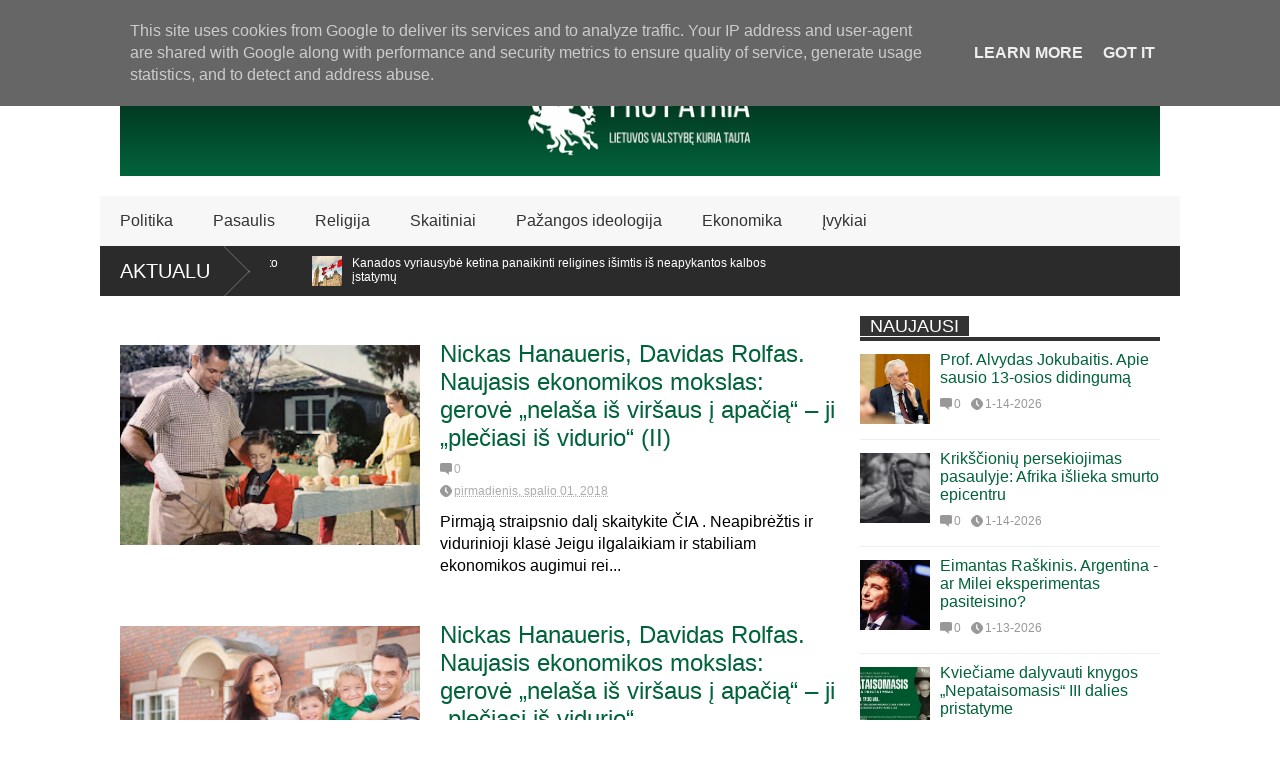

--- FILE ---
content_type: text/html; charset=UTF-8
request_url: https://www.propatria.lt/search/label/Nick%20Hanauer?m=0
body_size: 64316
content:
<!DOCTYPE html>
<html class='v2' dir='ltr' lang='Lt' xmlns='http://www.w3.org/1999/xhtml' xmlns:b='http://www.google.com/2005/gml/b' xmlns:data='http://www.google.com/2005/gml/data' xmlns:expr='http://www.google.com/2005/gml/expr'><head>
<link href='https://www.blogger.com/static/v1/widgets/335934321-css_bundle_v2.css' rel='stylesheet' type='text/css'/>
<meta content='width=device-width,initial-scale=1.0,minimum-scale=1.0,maximum-scale=1.0' name='viewport'/>
<script type='text/javascript'>var $jscomp=$jscomp||{};$jscomp.scope={};$jscomp.findInternal=function(a,d,b){a instanceof String&&(a=String(a));for(var c=a.length,e=0;e<c;e++){var f=a[e];if(d.call(b,f,e,a))return{i:e,v:f}}return{i:-1,v:void 0}};$jscomp.ASSUME_ES5=!1;$jscomp.ASSUME_NO_NATIVE_MAP=!1;$jscomp.ASSUME_NO_NATIVE_SET=!1;$jscomp.SIMPLE_FROUND_POLYFILL=!1;
$jscomp.defineProperty=$jscomp.ASSUME_ES5||"function"==typeof Object.defineProperties?Object.defineProperty:function(a,d,b){a!=Array.prototype&&a!=Object.prototype&&(a[d]=b.value)};$jscomp.getGlobal=function(a){a=["object"==typeof globalThis&&globalThis,"object"==typeof window&&window,"object"==typeof self&&self,"object"==typeof global&&global,a];for(var d=0;d<a.length;++d){var b=a[d];if(b&&b.Math==Math)return b}throw Error("Cannot find global object");};$jscomp.global=$jscomp.getGlobal(this);
$jscomp.polyfill=function(a,d,b,c){if(d){b=$jscomp.global;a=a.split(".");for(c=0;c<a.length-1;c++){var e=a[c];e in b||(b[e]={});b=b[e]}a=a[a.length-1];c=b[a];d=d(c);d!=c&&null!=d&&$jscomp.defineProperty(b,a,{configurable:!0,writable:!0,value:d})}};$jscomp.polyfill("Array.prototype.find",function(a){return a?a:function(a,b){return $jscomp.findInternal(this,a,b).v}},"es6","es3");var curl=window.location.href;-1!=curl.indexOf("m=1")&&(curl=curl.replace("m=1","m=0"),window.location.href=curl);
</script>
<meta content='text/html; charset=UTF-8' http-equiv='Content-Type'/>
<meta content='blogger' name='generator'/>
<link href='https://www.propatria.lt/favicon.ico' rel='icon' type='image/x-icon'/>
<link href='https://www.propatria.lt/search/label/Nick%20Hanauer' rel='canonical'/>
<link rel="alternate" type="application/atom+xml" title="Pro Patria - Atom" href="https://www.propatria.lt/feeds/posts/default" />
<link rel="alternate" type="application/rss+xml" title="Pro Patria - RSS" href="https://www.propatria.lt/feeds/posts/default?alt=rss" />
<link rel="service.post" type="application/atom+xml" title="Pro Patria - Atom" href="https://www.blogger.com/feeds/6761217957557415254/posts/default" />
<!--Can't find substitution for tag [blog.ieCssRetrofitLinks]-->
<meta content='Portalas propatria.lt skirtas neabejingiems Lietuvos piliečiams, kuriems rūpi Tėvynės ir visų joje gyvenančių žmonių bendrasis gėris.' name='description'/>
<meta content='https://www.propatria.lt/search/label/Nick%20Hanauer' property='og:url'/>
<meta content='Pro Patria' property='og:title'/>
<meta content='Portalas propatria.lt skirtas neabejingiems Lietuvos piliečiams, kuriems rūpi Tėvynės ir visų joje gyvenančių žmonių bendrasis gėris.' property='og:description'/>
<title>
Pro Patria: Nick Hanauer
</title>
<meta content='Portalas propatria.lt skirtas neabejingiems Lietuvos piliečiams, kuriems rūpi Tėvynės ir visų joje gyvenančių žmonių bendrasis gėris.' property='og:description'/>
<style id='page-skin-1' type='text/css'><!--
/*<Variable name="maincolor" description="Main Color" type="color" default="#01633a"/><Group description="Body Object" selector="body"><Variable name="body.font" description="Body Font" type="font" default="normal normal 16px Arial, Tahoma, Helvetica, FreeSans, sans-serif"/><Variable name="body.background.color" description="Body Background Color" type="color" default="#e5e5e5"/><Variable name="body.background" description="Body Background" type="background" color="#FFFFFF" default="$(color) none repeat scroll top left"/></Group><Variable name="emfont" description="Emphasis Font" type="font" default="normal normal 20px Oswald"/>*/body{font:normal normal 16px Arial, Tahoma, Helvetica, FreeSans, sans-serif;background:#FFFFFF url(//1.bp.blogspot.com/-90w-2uCniSo/WIkg3Pz1roI/AAAAAAAAOD4/YwZHx67dMYUOt3pQ8ukMHX0U3U4yOSArACK4B/s0/White_430113_i0.png) repeat scroll top left}*{position:relative;word-wrap:break-word}body{max-width:100%;overflow-x:hidden!important}img{max-width:100%;height:auto}iframe{max-width:100%}.thumbnail{z-index:10}.item-thumbnail img{max-width:9999px}a{color:#01633a;text-decoration:none}.key{color:#01633a}.hide{display:none;line-height:0}.clear{clear:both;float:none}.ib{display:inline-block;*display:inline;zoom:1}.oh{overflow:hidden;position:relative}.ti{text-indent:-999px;font-size:0;line-height:0}.Attribution{display:none}.widget-item-control{z-index:1000}.mainbg{background-color:#01633a}.widget,.section{padding:0;margin:0}.br4{-webkit-border-radius:4px;-moz-border-radius:4px;border-radius:4px}.ease{-webkit-transition:all 200ms ease-in-out;-moz-transition:all 200ms ease-in-out;-o-transition:all 200ms ease-in-out;transition:all 200ms ease-in-out}.ease *{-webkit-transition:all 200ms ease-in-out;-moz-transition:all 200ms ease-in-out;-o-transition:all 200ms ease-in-out;transition:all 200ms ease-in-out}.maincolor{color:#01633a}.emfont{font:normal normal 18px 'Trebuchet MS', Trebuchet, sans-serif}.section-label{display:none}.section.json .widget.Label{display:none}.item-thumbnail{overflow:hidden;display:block}.comment-form{max-width:100%}.CSS_LIGHTBOX{z-index:9999!important}.table{display:table;width:100%}.tr{display:table-row;width:100%}.td{display:table-cell;vertical-align:middle}.wrapper{width:1080px;margin:auto;background:white}#top-header{background:white;height:40px;padding:0 20px}#page-social .PageList{float:left}#top-header .PageList{font-size:10px;text-transform:uppercase}#top-header h2{display:none}#top-header .PageList li{padding:0;margin:0 1.5em 0 0;height:40px;line-height:40px}#page-social .PageList li.selected a{font-weight:normal;color:#ccc}#page-social .PageList li a:hover{text-decoration:underline}#top-header .search-box{position:absolute;right:0}#page-social .LinkList{position:absolute;right:120px}#search-this #search-text{background:#2b2b2b;border:0;height:40px;line-height:40px;padding:0 20px;margin:0;display:block;width:100px;color:white}.social-icons .LinkList li a{display:block;background-image:url(https://blogger.googleusercontent.com/img/b/R29vZ2xl/AVvXsEhHdAApPVGZS3OyL3_Km9fwKZx-fd_lnZWiYKcTYezVJn-zqRu5_DfCHQkbhyphenhyphenVC9fAdfh8VuG9gk2bltKS5wluAlLEoOV0DJnoxwuX6aXGlStgtJgKzbfycKPXhip_LAMLJgfsJjaRTE8uE/s1600/color-grey-social-32.png);background-repeat:no-repeat;text-indent:-9999px;font-size:0;line-height:0;height:32px;width:32px;margin:0 5px 0 0;background-position:-141px -282px}.social-icons .LinkList li a:hover{background-position:-391px -282px}.social-icons .LinkList li{float:left;display:block}.social-icons .LinkList li a.facebook{background-position:-0px -0px}.social-icons .LinkList li a.facebook:hover{background-position:-250px -0px}.social-icons .LinkList li a.pinterest{background-position:-47px -0px}.social-icons .LinkList li a.pinterest:hover{background-position:-297px -0px}.social-icons .LinkList li a.twitter{background-position:-94px -0px}.social-icons .LinkList li a.twitter:hover{background-position:-344px -0px}.social-icons .LinkList li a.plus{background-position:-141px -0px}.social-icons .LinkList li a.plus:hover{background-position:-391px -0px}.social-icons .LinkList li a.rss{background-position:-188px -0px}.social-icons .LinkList li a.rss:hover{background-position:-438px -0px}.social-icons .LinkList li a.vimeo{background-position:-0px -47px}.social-icons .LinkList li a.vimeo:hover{background-position:-250px -47px}.social-icons .LinkList li a.dribbble{background-position:-94px -47px}.social-icons .LinkList li a.dribbble:hover{background-position:-344px -47px}.social-icons .LinkList li a.tumblr{background-position:-141px -47px}.social-icons .LinkList li a.tumblr:hover{background-position:-391px -47px}.social-icons .LinkList li a.dropbox{background-position:-47px -94px}.social-icons .LinkList li a.dropbox:hover{background-position:-297px -94px}.social-icons .LinkList li a.flickr{background-position:-47px -141px}.social-icons .LinkList li a.flickr:hover{background-position:-297px -141px}.social-icons .LinkList li a.linkedin{background-position:-141px -141px}.social-icons .LinkList li a.linkedin:hover{background-position:-391px -141px}.social-icons .LinkList li a.blogspot{background-position:-188px -141px}.social-icons .LinkList li a.blogspot:hover{background-position:-438px -141px}.social-icons .LinkList li a.instagram{background-position:-0px -188px}.social-icons .LinkList li a.instagram:hover{background-position:-250px -188px}.social-icons .LinkList li a.yahoo{background-position:-47px -188px}.social-icons .LinkList li a.yahoo:hover{background-position:-297px -188px}.social-icons .LinkList li a.youtube{background-position:-94px -188px}.social-icons .LinkList li a.youtube:hover{background-position:-344px -188px}.social-icons .LinkList li a.digg{background-position:-188px -188px}.social-icons .LinkList li a.digg:hover{background-position:-438px -188px}.social-icons .LinkList li a.skype{background-position:-0px -235px}.social-icons .LinkList li a.skype:hover{background-position:-250px -235px}.social-icons .LinkList li a.wordpress{background-position:-94px -235px}.social-icons .LinkList li a.wordpress:hover{background-position:-344px -235px}.social-icons .LinkList li a.amazon{background-position:-47px -282px}.social-icons .LinkList li a.amazon:hover{background-position:-297px -282px}#brand .widget{z-index:2;overflow:hidden;line-height:0!important}#brand .widget .widget-content{float:right}#brand .Header{z-index:1;padding:20px}#brand .widget.Header .widget-content{float:none}#brand .Header .descriptionwrapper{display:none}#brand .Header .title{font:normal normal 18px 'Trebuchet MS', Trebuchet, sans-serif;font-size:32px;font-weight:bold;color:white;text-transform:uppercase;display:block!important;margin:0}#brand .widget h2{display:none}#brand .Header .title a{color:white}#main-menu{background:#f7f7f7;height:50px;font:normal normal 18px 'Trebuchet MS', Trebuchet, sans-serif;font-size:16px;z-index:999}#main-menu .widget{display:none}#sub-menu{display:none}#main-menu li{display:block}#main-menu .menu li{float:left}#main-menu ul{padding:0;margin:0}#main-menu ul.sub{position:absolute;display:none}#main-menu .menu>li>a,#main-menu .menu>li>span{color:#333;height:50px;display:block;line-height:50px;padding:0 20px}#main-menu .menu>li:hover>span{background:#ddd}#main-menu .menu>li:hover>a,#main-menu .menu>li.has-sub:hover>span{background:#01633a;color:white}#main-menu ul.menu li:hover ul.sub{display:block}#main-menu .menu .sub li a{display:block;background:#333;width:200px;padding:10px 20px;color:white;font:normal normal 16px Arial, Tahoma, Helvetica, FreeSans, sans-serif;font-size:16px}#main-menu .menu .sub li span{display:block;background:#666;width:200px;padding:10px 20px;color:#999;font:normal normal 16px Arial, Tahoma, Helvetica, FreeSans, sans-serif;font-size:16px}#main-menu .menu .sub li a:hover{background:#01633a}#break-news .label-layout{background:#2b2b2b;height:50px;overflow:hidden}#break-news .label-layout h2.title{font-weight:normal;text-transform:uppercase;font-size:20px;line-height:50px;height:50px;display:block;padding:0 20px 0 0;background:#2b2b2b;position:absolute;z-index:2}#break-news .label-layout h2.title a{color:white;padding:0 40px 0 20px;display:block;background:url(https://blogger.googleusercontent.com/img/b/R29vZ2xl/AVvXsEji2FDZJh24woY8mNZYHtgJeVf0eHcJcUMVGuux_pVk-SU3aSCTfW0Li1LWZ7cxrw_PwpzOb8wh-o8_N_VEolzyQQRTO4xuO9tiFJhYYoIxoTddFsAKSuZcR0hnpHVhyphenhyphenbxa_LrQ1k0upKJe/s1600/break-separate.png) no-repeat right center;height:50px;line-height:50px}#break-news .label-layout .content .item{float:left;height:50px;width:auto}#break-news .label-layout .content .item .thumbnail{float:left}#break-news .label-layout .content .item .item-thumbnail{height:30px;width:30px;float:left;margin:10px 10px 0 0}#break-news .label-layout .content{z-index:1}#break-news .label-layout .content .item .meta{display:none}#break-news .label-layout .content .item .excerpt{display:none}#break-news .label-layout .content .item .title{font-size:12px;font-weight:normal}#break-news .label-layout .content .item .title a{color:white;display:block;padding:10px 20px 0 0}#break-news .label-layout .content .item .title a:hover{color:#01633a}#break-news ul{list-style-type:none;margin:0;padding:0;width:auto!important}#break-news ul li{float:left;min-width:100px!important;margin:0;padding:0}body.index div.home .widget.Blog{display:none}#home-layout{display:none}body.index div.home #home-layout{display:block}.static_page #side,.error_page #side{display:none}.static_page #main,.error_page #main{width:100%;float:none}#main{float:left;width:720px;margin:0 20px 0 0;min-height:10px}#primary{padding:20px}#home-layout .label-layout{margin:0 0 20px 0}#home-layout .label-layout .excerpt{line-height:1.5em}#home-layout .label-layout h2.title{font:normal normal 18px 'Trebuchet MS', Trebuchet, sans-serif;font-weight:normal;font-size:18px;text-transform:uppercase}#home-layout .label-layout h2.title a{background:#01633a;color:white;padding:0 10px}#side{float:left;width:300px}#home-layout .label-layout h3.title{font:normal normal 18px 'Trebuchet MS', Trebuchet, sans-serif;font-size:20px;font-weight:normal;line-height:1.2em}#home-layout .label-layout h3.title a:hover{filter:alpha(opacity=60);opacity:.6}#home-layout .label-layout .meta a,.feed-data .meta a,.related-post .meta a,.post-wrapper .meta .comment,.post-wrapper .meta .tags,.post-wrapper .meta .date{display:inline-block;background-image:url(https://blogger.googleusercontent.com/img/b/R29vZ2xl/AVvXsEggFe7R6qm7whDGdDUnk-ltM7HcBYwdSSw94CcQguXiNnSYb7-B9FyfF5aeW7OUOyE1TslVi86Vxm82H1UpfRjZVZkrDc9zQnFSTbr12x6XPFdGkwvZxdiaR-jmHYeQhk9T8mu5zHwfbWUI/s1600/meta-icons.png);height:12px;font-size:12px;line-height:12px;color:black;vertical-align:middle;background-repeat:no-repeat;padding:0 0 0 14px;margin:0 10px 0 0;filter:alpha(opacity=40);opacity:.4;overflow:hidden}.post-wrapper .meta *:hover{filter:alpha(opacity=100);opacity:1}.post-wrapper .post-archive-body .meta>div.post-info{margin:5px 0 10px 0}.post-wrapper .meta .post-info{max-width:70%;z-index:9}.post-wrapper .meta .post-info *{z-index:9}#home-layout .label-layout .meta a:hover,.feed-data .meta a:hover,.post-wrapper .meta>div:hover,.related-post .meta a:hover{color:#01633a;filter:alpha(opacity=100);opacity:1}#home-layout .label-layout .meta a.date,.feed-data .meta a.date,.post-wrapper .meta div.date,.related-post .meta a.date{background-position:0 -40px}.post-wrapper .meta div.tags{background-position:0 -20px}#home-layout .label-layout.hot,#home-layout .label-layout.three,#home-layout .label-layout.combine,#home-layout .label-layout.slider,#home-layout .label-layout.dark{clear:both}#home-layout .label-layout .item .thumbnail,#home-layout .label-layout .item .item-thumbnail{background:#333}#home-layout .label-layout.hot .item-first{background:#01633a;width:420px;float:left}#home-layout .label-layout.hot .item-first .thumbnail,#home-layout .label-layout.hot .item-first .item-thumbnail{width:420px;height:250px;overflow:hidden}#home-layout .label-layout.hot .item-first h3.title{margin:20px}#home-layout .label-layout.hot .item-first h3.title a{color:white;font-size:30px;line-height:1.3em}#home-layout .label-layout.hot .item-first .meta-2{height:0;border-top:1px solid white;margin:0 20px;filter:alpha(opacity=40);opacity:.4}#home-layout .label-layout.hot .item-first .meta-2 *,#home-layout .label-layout.hot .item-first .meta-1{display:none}#home-layout .label-layout.hot .item-first .excerpt{padding:0 20px;font-size:14px;color:white;filter:alpha(opacity=80);opacity:.8;min-height:130px}#home-layout .label-layout.hot .item-first .meta.meta-3{background:#EEE;padding:10px 20px 10px 20px}#home-layout .label-layout.hot .item-other{float:right;width:280px;border-top:1px solid #eee;padding-top:20px}#home-layout .label-layout.hot .item-other .thumbnail,#home-layout .label-layout.hot .item-other .item-thumbnail{width:280px;height:160px;overflow:hidden}#home-layout .label-layout.hot .item-other h3.title{margin:10px 0 10px 0}#home-layout .label-layout.hot .item-other h3.title a{color:black;font-size:20px}#home-layout .label-layout.hot .item-other .meta-1,#home-layout .label-layout.hot .item-other .meta-3,#home-layout .label-layout.hot .item-other .excerpt{display:none}#home-layout .label-layout.hot .item-other .meta-2{margin:0 0 10px 0}#home-layout .label-layout.hot .item-1{padding-top:0;border-top:0}#home-layout .label-layout.three .item{float:left;width:230px;margin-left:15px;margin-bottom:15px}#home-layout .label-layout.three .item-0,#home-layout .label-layout.three .item-3,#home-layout .label-layout.three .item-6{clear:left;margin-left:0}#home-layout .label-layout.three .item .thumbnail{width:230px;height:125px;overflow:hidden}#home-layout .label-layout.three .item .item-thumbnail{width:230px;height:125px}#home-layout .label-layout.three .meta-1{margin:10px 0 10px 0}#home-layout .label-layout.three .meta-2,#home-layout .label-layout.three .meta-3{display:none}#home-layout .label-layout.three .excerpt{font-size:12px;color:#666}#home-layout .label-layout.dark .item{padding:20px;background:#f0f0f0;margin:0 0 1px 0}#home-layout .label-layout.dark .thumbnail,#home-layout .label-layout.dark .item-thumbnail{width:70px;height:70px;overflow:hidden}#home-layout .label-layout.dark .thumbnail{float:left;margin:0 20px 0 0;z-index:2}#home-layout .label-layout.dark .meta-1,#home-layout .label-layout.dark .meta-3,#home-layout .label-layout.dark .excerpt{display:none}#home-layout .label-layout.dark .meta-2{margin:10px 0 0 0}#home-layout .label-layout.two .item-first{float:left;width:350px;margin:0 20px 0 0}#home-layout .label-layout.two .meta-1,#home-layout .label-layout.two .meta-3,#home-layout .label-layout.two .excerpt{display:none}#home-layout .label-layout.two .meta-2{margin:5px 0 5px 0}#home-layout .label-layout.two .item-first h3.title{margin:15px 0 10px 0}#home-layout .label-layout.two .item-first h3.title a{font-size:26px;line-height:1.3em}#home-layout .label-layout.two .item-other h3.title a{color:black}#home-layout .label-layout.two .item-first .excerpt{font-size:14px;display:block;margin:0}#home-layout .label-layout.two .item-other{float:left;width:350px;margin:10px 0 0 0;padding:15px 0 0 0;border-top:1px solid #eee}#home-layout .label-layout.two .item-1{border:0;margin:0;padding:0}#home-layout .label-layout.two .item-first .thumbnail,#home-layout .label-layout.two .item-first .item-thumbnail{width:350px;height:230px;overflow:hidden}#home-layout .label-layout.two .item-other .thumbnail,#home-layout .label-layout.two .item-other .item-thumbnail{width:70px;height:70px;overflow:hidden;float:left;margin:0 20px 5px 0}#home-layout .label-layout.oneleft{float:left;width:350px}#home-layout .label-layout.oneright{float:right;width:350px}#home-layout .label-layout.oneleft .item-first .thumbnail,#home-layout .label-layout.oneleft .item-first .item-thumbnail,#home-layout .label-layout.oneright .item-first .thumbnail,#home-layout .label-layout.oneright .item-first .item-thumbnail{width:350px;height:230px;overflow:hidden;margin:0 0 10px 0}#home-layout .label-layout.oneleft .meta-1,#home-layout .label-layout.oneright .meta-1,#home-layout .label-layout.oneleft .meta-3,#home-layout .label-layout.oneright .meta-3{display:none}#home-layout .label-layout.oneleft .item-first h3.title,#home-layout .label-layout.oneright .item-first h3.title{font-size:26px;margin:10px 0 10px 0}#home-layout .label-layout.oneleft .item-first .excerpt,#home-layout .label-layout.oneright .item-first .excerpt{font-size:14px;margin:0 0 15px 0}#home-layout .label-layout.oneleft .meta,#home-layout .label-layout.oneright .meta{margin:5px 0 10px 0}#home-layout .label-layout.oneleft .item-other,#home-layout .label-layout.oneright .item-other{padding:15px 0 0 0;border-top:1px solid #eee;margin:0 0 15px 0}#home-layout .label-layout.oneleft .item-other .thumbnail,#home-layout .label-layout.oneleft .item-other .item-thumbnail,#home-layout .label-layout.oneright .item-other .thumbnail,#home-layout .label-layout.oneright .item-other .item-thumbnail{width:70px;height:70px;overflow:hidden}#home-layout .label-layout.oneleft .item-other .thumbnail,#home-layout .label-layout.oneright .item-other .thumbnail{float:left;margin:0 15px 0 0}#home-layout .label-layout.oneleft .item-other .excerpt,#home-layout .label-layout.oneright .item-other .excerpt{display:none}#home-layout .label-layout.oneleft .item-other h3.title,#home-layout .label-layout.oneright .item-other h3.title{margin:0 0 5px 0}#home-layout .label-layout.oneleft .item-other h3.title a,#home-layout .label-layout.oneright .item-other h3.title a{color:black}#home-layout .label-layout.slider .banner{position:relative;overflow:hidden}#home-layout .label-layout.slider .banner li{list-style:none}#home-layout .label-layout.slider .banner ul li{float:left}#home-layout .label-layout.slider .thumbnail,#home-layout .label-layout.slider .item-thumbnail{width:720px;height:300px;overflow:hidden;z-index:0}#home-layout .label-layout.slider .meta,#home-layout .label-layout.slider .excerpt{display:none}#home-layout .label-layout.slider .banner ul{margin:0;padding:0}#home-layout .label-layout.slider h3.title{position:absolute;top:35%;left:0;text-align:center;font-size:30px;width:90%;margin:0 5%;background-color:rgba(0,0,0,0.5);padding:10px 0 15px 0}#home-layout .label-layout.slider h3.title a{color:white;text-shadow:3px 3px 3px #000}#home-layout .label-layout.slider h3.title a:hover{color:#01633a;filter:alpha(opacity=100);opacity:1}#home-layout .label-layout.slider ol.dots{position:absolute;left:0;bottom:10px;width:100%;padding:0;margin:0;text-align:center}#home-layout .label-layout.slider .dots li{cursor:pointer;background:white;display:inline-block;margin:0 5px;padding:0 5px;border:1px solid #000;filter:alpha(opacity=60);opacity:.6;font-size:11px;font-weight:bold}#home-layout .label-layout.slider .dots li.active{filter:alpha(opacity=100);opacity:1;background:#01633a;color:white;border-color:white}#home-layout .label-layout.slider .dots li:hover{filter:alpha(opacity=100);opacity:1}#home-layout .label-layout.combine .item.item-3,#home-layout .label-layout.combine .item.item-5,#home-layout .label-layout.combine .item.item-7,#home-layout .label-layout.combine .item.item-9,#home-layout .label-layout.combine .item.item-11{clear:left}#home-layout .label-layout.combine .item .meta-1{display:none}#home-layout .label-layout.combine .item .meta-3{clear:both;line-height:0}#home-layout .label-layout.combine .item .meta-3 *{display:none}#home-layout .label-layout.combine .item.item-first .thumbnail,#home-layout .label-layout.combine .item.item-first .item-thumbnail{width:350px;height:250px;overflow:hidden}#home-layout .label-layout.combine .item.item-first .thumbnail{float:left;margin:0 20px 0 0}#home-layout .label-layout.combine .item.item-first .meta-2{float:left;width:350px;margin:10px 0 10px 0}#home-layout .label-layout.combine .item.item-first .excerpt{float:left;width:350px;margin:0}#home-layout .label-layout.combine .item.item-first h3.title{font-size:26px}#home-layout .label-layout.combine .item.item-other .thumbnail,#home-layout .label-layout.combine .item.item-other .item-thumbnail{width:70px;height:70px;overflow:hidden}#home-layout .label-layout.combine .item.item-other{float:left;width:360px;margin:15px 0 0 0;padding:15px 0 0 0;border-top:1px solid #eee}#home-layout .label-layout.combine .item.item-other .thumbnail{float:left;margin:0 15px 0 0}#home-layout .label-layout.combine .item.item-other h3.title{float:left;width:265px}#home-layout .label-layout.combine .item.item-other h3.title a{color:black}#home-layout .label-layout.combine .item.item-other .meta-2{margin:10px 0;float:left;width:265px}#home-layout .label-layout.combine .item.item-other .excerpt{display:none}#home-layout .label-layout.combine .item.item-first{clear:both;margin:0 0 5px 0}#side h2{font:normal normal 18px 'Trebuchet MS', Trebuchet, sans-serif;text-transform:uppercase;font-weight:normal;font-size:18px;border-bottom:4px solid #333}#side h2 span{background:#f0f0f0;margin:0 3px 0 0;padding:0 10px}#side h2 span.active{background:#333;color:white}#side .widget .widget-content{clear:both;padding:10px 0;margin:0 0 20px 0}#side .widget ul{padding:0;margin:0}#side .widget li{display:block}#side #tabs{overflow:hidden}#side #tabs .widget{height:0;overflow:hidden}#side #tabs .widget h2{display:none}#side #tabs .widget.tab-active{height:auto;overflow:hidden}#side #tabs h2 span{cursor:pointer}#side #tabs h2 span:hover{background:#01633a;color:white}#side #tabs h2 span.active:hover{background:#333;color:white}.feed-data .item{margin:15px 0 0 0;padding:10px 0 0 0;border-top:1px solid #eee;clear:both}.feed-data .item-0{margin:0;padding:0;border-top:0}.feed-data .item .thumbnail,.feed-data .item .item-thumbnail{width:70px;overflow:hidden;height:70px}.feed-data .item .thumbnail{float:left;margin:3px 10px 0 0;z-index:2}.feed-data .item .meta,.feed-data .item .excerpt{display:none}.feed-data .item .meta-2{display:block;margin:5px 0}.feed-data .item h3.title{font:normal normal 18px 'Trebuchet MS', Trebuchet, sans-serif;font-weight:normal;font-size:16px}.feed-data.recent-comments .item .meta-2{height:.8em;margin:10px 0 7px 0}.feed-data.recent-comments .item .excerpt{display:block;margin:0}.PopularPosts .widget-content ul li{font:normal normal 18px 'Trebuchet MS', Trebuchet, sans-serif;font-size:16px;border-top:1px solid #eee}.PopularPosts .widget-content ul li:first-child{border:0}.PopularPosts .item-thumbnail{width:70px;height:70px;margin:0 10px 10px 0;z-index:1}.PopularPosts .item-snippet{font:normal normal 16px Arial, Tahoma, Helvetica, FreeSans, sans-serif;font-size:12px;color:#666;line-height:1.5em}.cloud-label-widget-content .label-size{background:#01633a;margin:0 5px 5px 0;float:left;padding:5px;font:normal normal 18px 'Trebuchet MS', Trebuchet, sans-serif;font-size:16px;filter:alpha(opacity=100);opacity:1}.cloud-label-widget-content .label-size .label-count{display:inline;color:#FFF;filter:alpha(opacity=60);opacity:.8;font-weight:normal;font-size:12px}.cloud-label-widget-content .label-size a{color:white}#footer-ads{width:728px;text-align:center;margin:30px auto}#footer-ads .widget h2{display:none}#footer-widgets{background:#f8f8f8;padding:40px 0}#footer-widgets .widget{display:inline-block;vertical-align:top;width:20%;margin:0 0 0 4%}#footer-widgets .widget h2{font:normal normal 18px 'Trebuchet MS', Trebuchet, sans-serif;font-size:16px;text-transform:uppercase;font-weight:normal;margin:0 0 10px 0}#footer-widgets .widget a:hover{text-decoration:underline}#footer-widgets .widget ul{padding:0}#footer-widgets .widget li{margin:10px 0 0 0;padding:10px 0 0 15px;border-top:1px solid #eee;display:block;background:url(https://blogger.googleusercontent.com/img/b/R29vZ2xl/AVvXsEjNBGGQVsHa9avJPNznz1Ff3YW6pHjy_aPcUpyzJoQ0aRNKm8K9v8a8JccbzvGuWwoEce8CRg1FpNOY0MuEImwtd47KDA5f1ld6ShAW07lrsOqK1WiMBRKz32R1vxncXQDb6DLsYbkOftmu/s1600/li-arrow.png) no-repeat 0 13px}#footer-widgets .widget li span{background:#ddd;color:white;font-size:10px;font-weight:bold;padding:0 3px}#footer-widgets .contact-form-widget form span{color:green}#footer-widgets .contact-form-widget{color:#999;font-size:12px}#footer-widgets .contact-form-widget form input.contact-form-button-submit{background:#01633a;border:0;-webkit-border-radius:0;-moz-border-radius:0;border-radius:0;-moz-box-shadow:none;-webkit-box-shadow:none;box-shadow:none;width:100%;height:2em;font:normal normal 18px 'Trebuchet MS', Trebuchet, sans-serif;text-transform:uppercase;font-weight:normal;font-size:16px;cursor:pointer}#footer-widgets .contact-form-widget form input.contact-form-button-submit:hover{filter:alpha(opacity=60);opacity:.6}#copyright{background:#333;padding:30px 0;font-size:12px;color:#ccc;text-align:center}#copyright a{color:white}#copyright a:hover{color:#01633a}.post-archive-body .thumbnail,.post-archive-body .item-thumbnail{width:300px;height:200px;overflow:hidden}.post-archive-body .thumbnail{float:left;margin:5px 20px 20px 0;z-index:99}.post-archive-body{margin:0 0 20px 0}.post-archive-body h2.post-title{font:normal normal 18px 'Trebuchet MS', Trebuchet, sans-serif;font-size:24px;font-weight:normal;margin-bottom:0}.post-wrapper .meta>div{margin:10px 5px 5px 0}.post-wrapper .meta>div a{color:#333}.post-wrapper .meta .comment,.post-wrapper .meta .date{z-index:9}.post-body-snippet{margin:0}.post-title.single-title{font:normal normal 18px 'Trebuchet MS', Trebuchet, sans-serif;font-size:32px;font-weight:normal}.post-single-body{line-height:1.5em;border-top:1px solid #eee;margin:10px 0 0 0;padding:10px 0 0 0}td.tr-caption{font-style:italic;color:#999}.post-body blockquote{margin:15px 20px 20px 0;padding:15px;background:#f0f0f0;font-style:italic;font:normal normal 18px 'Trebuchet MS', Trebuchet, sans-serif;border-top:6px solid #01633a;line-height:2;font-size:14px;color:#333}.post-wrapper .meta div.tags a:hover{color:#01633a}.post-wrapper .post-author{text-align:right;margin:.5em 0;font-size:13px;font-style:italic;color:#ccc}.post-wrapper .post-author a{font-weight:bold}.post-body h2,.post-body h3,.post-body h4{font:normal normal 18px 'Trebuchet MS', Trebuchet, sans-serif;text-transform:none;margin:1em 0 .5em 0}.Blog h4{font:normal normal 18px 'Trebuchet MS', Trebuchet, sans-serif;font-weight:normal;text-transform:uppercase;font-size:20px}post-body h2{font-size:26px}.post-body h3{font-size:20px}.post-body h4{font-size:16px;text-align:left!important;text-transform:none}.share-post .title{float:left;padding:0 10px 0 0}.share-post .addthis_toolbox{padding:4px 0 0 0}.share-post .addthis_toolbox .addthis_button_tweet{width:85px}.share-post .addthis_toolbox .addthis_button_facebook_like{width:80px}.share-post .addthis_toolbox .addthis_button_google_plusone{width:65px}.share-post{padding:10px 0;border:1px solid #eee;border-left:none;border-right:0;margin:20px 0;z-index:999}.post-wrapper .meta>div.post-apps *{line-height:12px}.post-wrapper .meta>div.post-apps{position:absolute;right:0;width:100%;z-index:1;top:0;background:0;font-size:16px;filter:alpha(opacity=100);opacity:1}.post-apps a{color:black;font:normal normal 18px 'Trebuchet MS', Trebuchet, sans-serif;font-size:16px;text-transform:uppercase}.post-apps a.zoom-text{float:right}.post-apps .addthis_toolbox{float:right}.post-apps a.addthis_button_print span{margin:-1px 6px 0 0}.post-apps a.addthis_button_email span{margin:-2px 5px 0 10px}.post-apps a.addthis_button_print{background:#f8f8f8;padding:5px;margin:-10px 0 0 0;float:right}.post-apps a.addthis_button_email{background:#f0f0f0;padding:5px 5px 6px 0;margin:-10px 0 0 0;float:right}.zoom-out-text{background:#f8f8f8;padding:5px 5px 8px 5px;margin:-10px 0 0 0}.zoom-in-text{background:#f0f0f0;padding:5px 5px 8px 5px;margin:-10px 0 0 0}.zoom-text span{font:normal normal 16px Arial, Tahoma, Helvetica, FreeSans, sans-serif}.related-post h3.title{font:normal normal 18px 'Trebuchet MS', Trebuchet, sans-serif;font-size:19px;font-weight:normal}.related-post h3.title a{color:black}.related-post h3.title a:hover{color:#01633a}.related-post .item{float:left;width:230px;margin-left:15px;margin-top:10px}.related-post .item-0,.related-post .item-3{margin-left:0}.related-post .item .item-thumbnail,.related-post .item .thumbnail{width:230px;height:125px;overflow:hidden}.related-post .meta-1{margin:10px 0 0 0}.related-post .meta-2,.related-post .meta-3{display:none}.related-post .excerpt{display:none}.static-pagination .home-link:hover{text-decoration:underline}.static-pagination{font:normal normal 18px 'Trebuchet MS', Trebuchet, sans-serif;font-size:16px;text-align:center}.paginations{float:left;width:100%;margin:20px 0;padding:20px 0;border:1px solid #eee;border-left:none;border-right:0}.paginations .item span{font-size:10px;color:#ccc;text-transform:uppercase;display:block}.paginations .item a{font:normal normal 18px 'Trebuchet MS', Trebuchet, sans-serif;display:block;font-size:16px}.paginations .item{float:right;text-align:right}.paginations .item:first-child{float:left;text-align:left}.paginations .item a:hover{text-decoration:underline}.index .paginations>span{background:#f8f8f8;display:inline-block;padding:0 10px;font:normal normal 18px 'Trebuchet MS', Trebuchet, sans-serif;font-size:16px;border:1px solid #EEE;margin:0 5px 0 0}.index .paginations>a{display:inline-block;border:1px solid #EEE;padding:0 10px;margin:0 5px 0;font:normal normal 18px 'Trebuchet MS', Trebuchet, sans-serif;font-size:16px}.index .paginations>a:hover{background:#01633a;color:white}.index .paginations{border:0;padding:0;margin:0}.comments .comment-block{background:#FFF;border-radius:1px;-moz-border-radius:1px;-webkit-border-radius:1px;box-shadow:0 1px 3px 0 #b5b5b5;-moz-box-shadow:0 1px 3px 0 #b5b5b5;-webkit-box-shadow:0 1px 3px 0 #b5b5b5;position:relative;padding:10px 10px 15px 10px;margin-left:25px}.comments .thread-toggle{display:none}.comments .avatar-image-container{overflow:hidden;width:45px;height:45px;margin:15px 10px 10px 0;background:#FFF;padding:2px;-moz-border-radius:1px;-webkit-border-radius:1px;box-shadow:0 0 3px #b5b5b5;-moz-box-shadow:0 0 3px #b5b5b5;-webkit-box-shadow:0 0 3px #b5b5b5;float:left;z-index:9;position:relative;max-width:100px;max-height:100px}.comments .avatar-image-container img{max-width:100%;width:100%}.comments .comments-content .user{font-weight:normal;font-style:italic;display:block;margin:12px 0 0 0}.comments .comments-content .datetime{display:block;font-size:11px}.comments .comments-content .icon.blog-author{display:none}.comment-actions.secondary-text a{background:#DDD;padding:3px 10px}.comment-actions.secondary-text{position:absolute;bottom:0;right:0;text-shadow:0 1px 1px #FFF;font-size:11px}.comment-actions.secondary-text a:hover{background:#333;text-shadow:0 1px 1px #000}.comment-actions a:hover{color:white}.comments .continue a{padding:0}.comments .comments-content .inline-thread{padding:0}.comments .comments-content .comment-replies{margin-left:50px}ol.thread-chrome.thread-expanded .continue{display:block;text-align:right;font:normal normal 18px 'Trebuchet MS', Trebuchet, sans-serif;font-weight:normal;text-transform:uppercase;font-size:18px}.separator a[style="margin-left: 1em; margin-right: 1em;"]{margin-left:auto!important;margin-right:auto!important}#emo-but{display:inline-block}#emo-but a{padding:4px 4px 0;line-height:0;background:#fbfbfb}#emo-but a:hover{background:#f8f8f8}#emo-box .item{float:left;text-align:center;padding:10px 0;width:85px;font-size:12px;height:30px;line-height:1}#emo-box{background:#fbfbfb;margin:-2px 0 0 0;display:none}#comment-post-message a{margin:4px 0 0 .5em;padding:4px;background:#f8f8f8;font:normal normal 16px Arial, Tahoma, Helvetica, FreeSans, sans-serif;font-size:10px;display:inline-block;vertical-align:top}#comment-post-message a.default{color:#01633a}#comment-post-message a.facebook{color:#6d84b4}#comment-post-message a:hover{text-decoration:underline}#comment-post-message a.active{color:#ccc;cursor:text;text-decoration:none}.comment-box{display:none}.comment-content iframe{display:block;width:100%;height:300px;max-height:100%;border:0;clear:both}.blog-comment-message{padding:10px;background:#fbfbfb;border:1px solid #eee;margin:10px 0}.desc-404{text-align:center;font-size:30px;margin:30px 0 0 0}.img-404{font:normal normal 18px 'Trebuchet MS', Trebuchet, sans-serif;color:#ccc;font-size:150px;text-align:center}.error_page .paginations{font:normal normal 18px 'Trebuchet MS', Trebuchet, sans-serif;text-align:center;font-size:30px;text-transform:uppercase;border:0}a.scrollup{z-index:2;background:#444 url(https://blogger.googleusercontent.com/img/b/R29vZ2xl/AVvXsEjujp_JtNcx0hQ7aGzNlcjqmKNNEFHlapjpAyqzfJSDTJ4QvC5OJlz2hsIGGlg63ICrPsr0kjFGAaWimyM06oLz7P4-2qNJk6qLocCrlWy23JVrf99P0siEDukGcVaNta5LbYsvt8V6bhY5/s1600/jump-top-arrow.png) no-repeat center center;width:40px;height:40px;text-indent:-99999px;border-radius:2px;-moz-border-radius:2px;-webkit-border-radius:2px;position:fixed;bottom:-100px;right:10px;cursor:pointer;-webkit-transition:all .3s ease-in-out;-moz-transition:all .3s ease-in-out;-o-transition:all .3s ease-in-out;-ms-transition:all .3s ease-in-out;transition:all .3s ease-in-out;overflow:auto;opacity:.7}a.scrollup:hover{filter:alpha(opacity=100);opacity:1}::-webkit-scrollbar{width:8px;height:8px}::-webkit-scrollbar-track{background:#FFF;-webkit-box-shadow:inset 1px 1px 2px #e0e0e0;border:1px solid #d8d8d8}::-webkit-scrollbar-thumb{background:#01633a;-webkit-box-shadow:inset 1px 1px 2px rgba(155,155,155,0.4)}::-webkit-scrollbar-thumb:hover{-webkit-box-shadow:inset 1px 1px 10px rgba(0,0,0,0.3)}::-webkit-scrollbar-thumb:active{background:#888;-webkit-box-shadow:inset 1px 1px 2px rgba(0,0,0,0.3)}.selectnav{display:none}@media screen and (max-width:1079px){#res-menu-1,#res-menu-2{display:none}.selectnav{display:block}.wrapper{width:760px}#selectnav1{width:300px;height:30px;margin:4px 0 0 0;border:1px solid #EEE;font-size:10px;padding:5px}#selectnav2{font:normal normal 18px 'Trebuchet MS', Trebuchet, sans-serif;font-size:20px!important;color:#01633a;background:transparent;border:0;font-size:10px;padding:5px 5px;width:100%;height:50px}#brand{height:auto}#brand .widget{position:static;margin:auto;clear:both;float:none;text-align:center;max-width:728px;display:block}#main{width:100%;clear:both;float:none}#side{width:100%;float:none;clear:both;margin:40px 0 0 0}#side #side-bot .widget{width:300px;float:left;margin:0 60px 0 0}#footer-widgets .widget{display:inline-block;vertical-align:top;width:40%;margin:0 5% 20px}#brand .widget a img{display:block;margin:auto}}@media screen and (max-width:759px){.adsbygoogle,.adsbygoogle *,.adsbygoogle iframe{overflow:hidden!important;max-width:100%!important;position:static!important}.scrollup{display:none!important}.wrapper{width:390px}#top-header{height:auto}#selectnav1{clear:both;width:100%!important;float:none;margin:0 0 10px 0!important;padding:0}#page-social .LinkList,#top-header .PageList,#top-header .search-box,#search-this #search-text{position:static;float:none;clear:both;width:100%;margin:auto;padding:0}#top-header .widget ul{padding:0}#search-this #search-text{margin:10px 0 15px 0}.social-icons .LinkList{text-align:center}.social-icons .LinkList li,.social-icons .LinkList a,.social-icons .LinkList div,.social-icons .LinkList ul{display:inline-block}#brand .widget,#footer-ads{display:none}#brand .widget.Header{display:block}#home-layout .label-layout .item,#home-layout .label-layout .item-first .thumbnail,#home-layout .label-layout.hot .item .thumbnail,#home-layout .label-layout.hot .item .item-thumbnail{width:100%!important}#home-layout .label-layout.hot .item .item-thumbnail img{min-width:100%;min-height:100%}#home-layout .label-layout.hot .item-first{margin:0 0 20px 0}#home-layout .label-layout.three .item .thumbnail,#home-layout .label-layout.three .item .item-thumbnail,#home-layout .label-layout.three .item .item-thumbnail img{width:100%!important}#home-layout .label-layout.three .item .item-thumbnail img{min-height:125px}#home-layout .label-layout.three .item{margin:0 0 20px 0}#home-layout .label-layout.dark .thumbnail{width:70px!important}#home-layout .label-layout.dark .item{width:auto!important}#home-layout .label-layout.two .item-first{margin:0 0 15px 0;padding:0 0 15px 0;border-bottom:1px solid #eee}#side .widget,#side .section{width:100%!important}.banner.has-dots{width:100%!important}#footer-widgets{padding:30px 20px}#footer-widgets .widget{width:100%!important;margin:10px 0}#main{max-width:100%}.post-apps{position:static!important;clear:both;float:none;text-align:left;margin:15px 0 0 0!important;width:100%!important;padding:0!important}.post-apps a.zoom-text{float:left}.post-apps .addthis_toolbox{float:left}.facebook-comment *{width:100%!important;display:block;position:relative!important;max-width:100%!important}.fb_iframe_widget{width:100%!important}.fb_iframe_widget span{width:100%!important}.related-post .item{max-width:100%;margin-left:auto!important;margin-right:auto!important;float:none}.Blog h4{display:block;clear:both;float:none!important;position:static!important;text-align:center}#comment-post-message a{display:block}.paginations .item{display:block;clear:both;text-align:center!important;width:100%!important;float:none;position:static!important;margin:0 0 10px 0}#home-layout .label-layout.combine .item.item-other h3.title,#home-layout .label-layout.combine .item.item-other .meta-2{float:none;width:auto}#side h2{font-size:90%}p,div{max-width:100%}.post-wrapper .meta .post-info,.post-wrapper .meta .post-info div{max-width:100%!important;float:none;clear:both;display:block!important}.post-wrapper .meta .post-info>div{margin-bottom:5px}}@media screen and (max-width:389px){#footer-widgets{padding:20px 10px}.wrapper,.item,.widget,.section,#main,#side,.label-layout{max-width:100%;margin-left:auto!important;margin-right:auto!important}}@media print{#top-header,#brand .widget,#main-menu,#break-news,#side,#footer-ads,#footer,.share-post,.related-post,.paginations,.comments,.facebook-comment,.meta{display:none!important}#brand .widget.Header{display:block!important}#main{float:none;clear:both;width:100%}.print-url{display:block!important}}#HTML99{display:none}.facebook-comment.comment-box .fb_iframe_widget,.facebook-comment.comment-box .fb_iframe_widget span,.facebook-comment.comment-box .fb_iframe_widget iframe{display:block!important;width:100%!important}.reactions-label{display:block;background:#333;color:white;padding:10px;font-size:12px;margin:13px 4px 0 0;line-height:1em}.reactions-label-cell{line-height:0}.reactions-iframe{margin:17px 0 0 0;height:1.5em}.post-apps .addthis_toolbox{width:75%}.post-apps .addthis_button_print{float:right}.post-apps .addthis_button_email{float:right}.paginations.item_pagination .item{max-width:50%}.bs-next{display:none}.bs-next.active{display:block}.bs-next-pn{background:white;padding:4px;margin:0 5px 0 0;font-size:12px;line-height:1em;display:block;float:left}.bs-next-pn-holder{clear:both;margin:10px 0 0 0;padding:5px;background:#f0f0f0}.bs-next-pn:hover{color:white;background:#01633a}.bs-next-pn.active{background:#ccc;color:white}.bs-post-map iframe{display:block;width:100%;height:400px;border:0;margin:10px 0 0 0}// fire fox max-width problem table.tr-caption-container[align="center"],table.tr-caption-container[align="center"] *{display:block;max-width:100%;margin:auto}#brand{background:white}
--></style>
<script async='async' src='https://code.jquery.com/jquery-3.6.0.min.js'></script>
<!--[if lt IE 8]> <style type="text/css">#home-layout .label-layout .meta a,.feed-data .meta a,.related-post .meta a,.post-wrapper .meta div,#home-layout .label-layout.slider .dots li,#footer-widgets .widget,.index .paginations span,.index .paginations a,#emo-but,#comment-post-message a{*display:inline}#page-social .LinkList{right:-750px}#top-header .search-box{top:0}#break-news .label-layout .content .item{width:200px}#break-news .label-layout .content .item{width:200px}#main-menu{z-index:99}#primary{z-index:-1}.cloud-label-widget-content .label-size{display:inline-block;*display:block}</style> <![endif]-->
<!--[if lt IE 9]> <style type="text/css">.comments .comment-block{border:1px solid #ccc}</style> <![endif]-->
<link href='https://www.blogger.com/dyn-css/authorization.css?targetBlogID=6761217957557415254&amp;zx=df696f84-c87b-4d5b-a3b3-ec8a706e5ac0' media='none' onload='if(media!=&#39;all&#39;)media=&#39;all&#39;' rel='stylesheet'/><noscript><link href='https://www.blogger.com/dyn-css/authorization.css?targetBlogID=6761217957557415254&amp;zx=df696f84-c87b-4d5b-a3b3-ec8a706e5ac0' rel='stylesheet'/></noscript>
<meta name='google-adsense-platform-account' content='ca-host-pub-1556223355139109'/>
<meta name='google-adsense-platform-domain' content='blogspot.com'/>

<script type="text/javascript" language="javascript">
  // Supply ads personalization default for EEA readers
  // See https://www.blogger.com/go/adspersonalization
  adsbygoogle = window.adsbygoogle || [];
  if (typeof adsbygoogle.requestNonPersonalizedAds === 'undefined') {
    adsbygoogle.requestNonPersonalizedAds = 1;
  }
</script>


</head><body class='index'>
<div class="index
wrapper"><div id='header'><div id='top-header'>
<div class='crosscol social-icons section' id='page-social'><div class='widget PageList' data-version='1' id='PageList1'>
<h2>Page</h2><div class='widget-content'>
<ul>
<li>
<a href='https://www.propatria.lt/p/samburis.html?m=0'>Sambūris</a></li>
<li>
<a href='https://www.propatria.lt/p/kiekvienam-svarbiam-zingsniui-ar-darbui.html?m=0'>Prisijunkite prie mūsų!</a></li>
<li>
<a href='https://www.propatria.lt/p/kontaktai.html?m=0'>Kontaktai</a></li>
<li>
<a href='https://www.propatria.lt/p/parama-valstybingumo-stiprinimui.html?m=0'>Parama lietuviškai Lietuvai</a></li>
</ul>
<div class='clear'></div>
</div>
</div><div class='widget LinkList' data-version='1' id='LinkList1'>
<h2>Social</h2><div class='widget-content'><ul>
<li><a href='https://www.facebook.com/propatria.lt'>Facebook</a></li>
<li><a href='https://www.youtube.com/@ProPatria1'>Youtube</a></li>
</ul>
<div class='clear'></div>
</div>
</div><div class='widget Attribution' data-version='1' id='Attribution1'>
<div class='widget-content' style='text-align: center;'>
Teikia &#8222;<a href='https://www.blogger.com' target='_blank'>Blogger</a>&#8220;.
</div>
<div class='clear'></div>
</div></div><div class='search-box'><form action='/search' id='search-this' method='get'>
<input VALUE='Paieška...' id='search-text' name='q' onblur='if (this.value == &#39;&#39;) {this.value = &#39;Paieška...&#39;;}' onfocus='if (this.value == &#39;Paieška...&#39;) {this.value = &#39;&#39;;}' type='text'/></form></div><div class='clear'></div></div>
<div class='mainbg section' id='brand'><div class='widget Header' data-version='1' id='Header1'>
<div id='header-inner'>
<a href='https://www.propatria.lt/?m=0' style='display: block'>
<img alt='Pro Patria' height='120px; ' id='Header1_headerimg' src='https://blogger.googleusercontent.com/img/a/AVvXsEiPMpLdTmD2yVDRyMRakKeHaBhqdq5Ro0P5s5b6AEOrKniUmOrD7RErKj8zgb_NJ8Jggf_ZT9gkCmrmKhI-k3g9nLrxQo3UpoiW642BzwBeFRG0ugBI7WWSsx6X_DFvtn1wchGx7nJ2jE_gL1n3JOanLlr3FaW1h1Lc7b9A9UHxNEC0MscGAhXB4rurMGuV=s1080' style='display: block' width='1080px; '/>
</a>
</div>
</div></div>
<script type='text/javascript'>$("#brand").addClass("table").wrapInner('<div class="tr"></div>');$("#brand .widget").addClass("td");$("#brand").append('<div class="clear"></div>');$("#brand .widget.HTML .widget-content a").each(function(){var a=$(this);a.find("img").each(function(){a.css("display","block");a.css("line-height","0")})});</script>
<div class='section' id='main-menu'>
<div class='widget Label' data-version='1' id='Label1'>
<h2>Label Links</h2>
<div class='widget-content list-label-widget-content'>
<ul>
<li>
<a dir='ltr' href='https://www.propatria.lt/search/label/Politika?m=0'>Politika</a>
<span dir='ltr'>(1969)</span>
</li>
<li>
<a dir='ltr' href='https://www.propatria.lt/search/label/Pasaulis?m=0'>Pasaulis</a>
<span dir='ltr'>(1488)</span>
</li>
<li>
<a dir='ltr' href='https://www.propatria.lt/search/label/Religija?m=0'>Religija</a>
<span dir='ltr'>(1248)</span>
</li>
<li>
<a dir='ltr' href='https://www.propatria.lt/search/label/Skaitiniai?m=0'>Skaitiniai</a>
<span dir='ltr'>(890)</span>
</li>
<li>
<a dir='ltr' href='https://www.propatria.lt/search/label/Pa%C5%BEangos%20ideologija?m=0'>Pažangos ideologija</a>
<span dir='ltr'>(603)</span>
</li>
<li>
<a dir='ltr' href='https://www.propatria.lt/search/label/Ekonomika?m=0'>Ekonomika</a>
<span dir='ltr'>(477)</span>
</li>
<li>
<a dir='ltr' href='https://www.propatria.lt/search/label/%C4%AEvykiai?m=0'>Įvykiai</a>
<span dir='ltr'>(475)</span>
</li>
</ul>
<div class='clear'></div>
</div>
</div></div>
<div class='section' id='sub-menu'><div class='widget HTML' data-version='1' id='HTML1'>
<h2 class='title'>Knygos</h2>
<div class='widget-content'>
https://www.valstybingumas.com/knygos
</div>
<div class='clear'></div>
</div><div class='widget Label' data-version='1' id='Label17'>
<h2>Skaitiniai</h2>
<div class='widget-content list-label-widget-content'>
<ul>
<li>
<a dir='ltr' href='https://www.propatria.lt/search/label/Nepriklausomyb%C4%97s%20s%C4%85siuviniai?m=0'>Nepriklausomybės sąsiuviniai</a>
</li>
</ul>
<div class='clear'></div>
</div>
</div><div class='widget Label' data-version='1' id='Label7'>
<h2>Politika</h2>
<div class='widget-content list-label-widget-content'>
<ul>
<li>
<a dir='ltr' href='https://www.propatria.lt/search/label/Demokratija%20ir%20valdymas?m=0'>Demokratija ir valdymas</a>
</li>
<li>
<a dir='ltr' href='https://www.propatria.lt/search/label/Gynybos%20politika?m=0'>Gynybos politika</a>
</li>
<li>
<a dir='ltr' href='https://www.propatria.lt/search/label/Istorijos%20politika?m=0'>Istorijos politika</a>
</li>
<li>
<a dir='ltr' href='https://www.propatria.lt/search/label/Ugdymo%20politika?m=0'>Ugdymo politika</a>
</li>
<li>
<a dir='ltr' href='https://www.propatria.lt/search/label/U%C5%BEsienio%20politika?m=0'>Užsienio politika</a>
</li>
<li>
<a dir='ltr' href='https://www.propatria.lt/search/label/%C5%A0eimos%20politika?m=0'>Šeimos politika</a>
</li>
</ul>
<div class='clear'></div>
</div>
</div><div class='widget Label' data-version='1' id='Label2'>
<h2>Pasaulis</h2>
<div class='widget-content list-label-widget-content'>
<ul>
<li>
<a dir='ltr' href='https://www.propatria.lt/search/label/Europa?m=0'>Europa</a>
</li>
<li>
<a dir='ltr' href='https://www.propatria.lt/search/label/Kiti%20regionai?m=0'>Kiti regionai</a>
</li>
<li>
<a dir='ltr' href='https://www.propatria.lt/search/label/%C5%A0iaur%C4%97s%20Amerika?m=0'>Šiaurės Amerika</a>
</li>
</ul>
<div class='clear'></div>
</div>
</div><div class='widget Label' data-version='1' id='Label15'>
<h2>Ekonomika</h2>
<div class='widget-content list-label-widget-content'>
<ul>
<li>
<a dir='ltr' href='https://www.propatria.lt/search/label/Aktualu?m=0'>Aktualu</a>
</li>
<li>
<a dir='ltr' href='https://www.propatria.lt/search/label/Analiz%C4%97?m=0'>Analizė</a>
</li>
</ul>
<div class='clear'></div>
</div>
</div><div class='widget Label' data-version='1' id='Label16'>
<h2>Religija</h2>
<div class='widget-content list-label-widget-content'>
<ul>
<li>
<a dir='ltr' href='https://www.propatria.lt/search/label/Ba%C5%BEny%C4%8Dia?m=0'>Bažnyčia</a>
</li>
<li>
<a dir='ltr' href='https://www.propatria.lt/search/label/Socialinis%20mokymas?m=0'>Socialinis mokymas</a>
</li>
<li>
<a dir='ltr' href='https://www.propatria.lt/search/label/Straipsniai?m=0'>Straipsniai</a>
</li>
</ul>
<div class='clear'></div>
</div>
</div></div>
<div class='json section' id='break-news'><div class='widget Label' data-version='1' id='Label3'>
<h2>Aktualu</h2>
<div class='widget-content list-label-widget-content'>
<ul>
<li>
<a dir='ltr' href='https://www.propatria.lt/search/label/Aktualijos?m=0'>Aktualijos</a>
</li>
</ul>
<div class='clear'></div>
</div>
</div></div></div><div id='primary'><div id='main'>
<div class='section' id='content'><div class='widget HTML' data-version='1' id='HTML99'><div id='disqus-shortname'>
</div></div><div class='widget Blog' data-version='1' id='Blog1'>
<div class='post-wrapper'><div class='post' itemprop='blogPost' itemscope='itemscope' itemtype='http://schema.org/BlogPosting'>

<div class='post-first'>
<div class='post-archive-body post-body'><div class='thumbnail'>
<a class='item-thumbnail' href='https://www.propatria.lt/2018/09/nickas-hanaueris-davidas-rolfas_30.html?m=0'>
<img src='https://blogger.googleusercontent.com/img/b/R29vZ2xl/AVvXsEii-2JyWxx0E4oXiDT1ijQNtypt8MA2hgdJOMU-c-wjrUIeBkhUWcCQIw6SavxQjPTNA9Bs8NvDuD8LulIb5McRAY6_Ian4SrPQKKQ7ATBK337PEbxrbb8L7e9Hc6q1EmUzmFLcGQ007As/s320/16-5-26-BBQ-1200.jpg'/>
</a></div><h2 class='post-title'>
<a href='https://www.propatria.lt/2018/09/nickas-hanaueris-davidas-rolfas_30.html?m=0'>Nickas Hanaueris, Davidas Rolfas. Naujasis ekonomikos mokslas: gerovė &#8222;nelaša iš viršaus į apačią&#8220; &#8211; ji &#8222;plečiasi iš vidurio&#8220; (II)</a></h2>
<div class='meta'><div class='post-info'>
<div class='comment'>
<a class='comment-limk' href='https://www.blogger.com/comment/fullpage/post/6761217957557415254/6944446517480553270' onclick=''>

0
</a></div>
<meta content='https://www.propatria.lt/2018/09/nickas-hanaueris-davidas-rolfas_30.html' itemprop='url'/><div CLASS='date'>
<a class='timestamp' href='https://www.propatria.lt/2018/09/nickas-hanaueris-davidas-rolfas_30.html?m=0' rel='bookmark' title='permanent link'>
<abbr class='published' itemprop='datePublished' title='2018-10-01T06:00:00+03:00'>
pirmadienis, spalio 01, 2018
</abbr>
</a></div>
</div>
</div><div class='hide print-url'>
https://www.propatria.lt/2018/09/nickas-hanaueris-davidas-rolfas_30.html?m=0</div>
<p CLASS='post-body-snippet'>   Pirmąją straipsnio dalį skaitykite ČIA .      Neapibrėžtis ir vidurinioji klasė     Jeigu ilgalaikiam ir stabiliam ekonomikos augimui rei...</p>
</div>

</div>
</div><div class='clear'></div></div>
<div class='post-wrapper'><div class='post' itemprop='blogPost' itemscope='itemscope' itemtype='http://schema.org/BlogPosting'>
<div class='post-archive-body post-body'><div class='thumbnail'>
<a class='item-thumbnail' href='https://www.propatria.lt/2018/09/nickas-hanaueris-davidas-rolfas.html?m=0'>
<img src='https://blogger.googleusercontent.com/img/b/R29vZ2xl/AVvXsEh-MISg3cE9HhhUGPCqJf6tjTLMx7qAOQS4memzIfFBqwi3wBN0qFhzOdLIAHJILwB3_a28VWqEamrajoxHBdA6ihSfGDt2-sWkN_mwMWA7-_hG-x2Th0tNRs8dU2X2EEUBgWvdORmOW_w/s320/170503-Middle+Class-iStock-499747046.jpg'/>
</a></div><h2 class='post-title'>
<a href='https://www.propatria.lt/2018/09/nickas-hanaueris-davidas-rolfas.html?m=0'>Nickas Hanaueris, Davidas Rolfas. Naujasis ekonomikos mokslas: gerovė &#8222;nelaša iš viršaus į apačią&#8220; &#8211; ji &#8222;plečiasi iš vidurio&#8220;</a></h2>
<div class='meta'><div class='post-info'>
<div class='comment'>
<a class='comment-limk' href='https://www.blogger.com/comment/fullpage/post/6761217957557415254/3552818053455523576' onclick=''>
1
</a></div>
<meta content='https://www.propatria.lt/2018/09/nickas-hanaueris-davidas-rolfas.html' itemprop='url'/><div CLASS='date'>
<a class='timestamp' href='https://www.propatria.lt/2018/09/nickas-hanaueris-davidas-rolfas.html?m=0' rel='bookmark' title='permanent link'>
<abbr class='published' itemprop='datePublished' title='2018-09-13T18:39:00+03:00'>
ketvirtadienis, rugsėjo 13, 2018
</abbr>
</a></div>
</div>
</div><div class='hide print-url'>
https://www.propatria.lt/2018/09/nickas-hanaueris-davidas-rolfas.html?m=0</div>
<p CLASS='post-body-snippet'>   Vidurinioji Amerikos (JAV) klasė susidūrė su egzistencine krize. Daugiau nei trejus dešimtmečius besitęsiantis atlyginimų mažėjimas, aptr...</p>
</div>
</div><div class='clear'></div></div>
<!--Can't find substitution for tag [adEnd]-->
<div class='nextprev_data hide'>
<a class='newer' href=''><!--Can't find substitution for tag [newerPageTitle]--></a>
<a class='older' href='https://www.propatria.lt/search/label/Nick%20Hanauer?updated-max=2018-09-13T18:39:00%2B03:00&max-results=20&start=20&by-date=false&m=0'>Senesni pranešimai</a>
<a class='home' href='https://www.propatria.lt/?m=0'>Pradinis puslapis</a>
<a class='url' href='https://www.propatria.lt/search/label/Nick%20Hanauer?m=0'></a>
<a class='type'>index</a></div><div class='paginations'>
</div><div class='clear'></div>
</div></div></div><div id='side'>
<div class='no-items section' id='follow-us'></div>
<div class='no-items section' id='before-tab'></div>
<div class='section-label section' id='tabs-label'><div class='widget HTML' data-version='1' id='HTML103'>
</div></div>
<div class='section' id='tabs'><div class='widget HTML' data-version='1' id='HTML2'>
<h2 class='title'>NAUJAUSI</h2>
<div class='widget-content'>
<div class="recent-posts"></div></div>
<div class='clear'></div>
</div></div>
<div class='no-items section' id='side-bot'></div></div><div class='clear'></div>
<div class='no-items section' id='footer-ads'></div></div><div id='footer'>
<div class='section' id='footer-widgets'><div class='widget HTML' data-version='1' id='HTML4'>
<h2 class='title'>Statistika</h2>
<div class='widget-content'>
<a target="_blank" href="http://www.hey.lt/details.php?id=propatria"><img width="88" height="31" border="0" src="https://lh3.googleusercontent.com/blogger_img_proxy/AEn0k_ue1z0_q0jdPjP7v-TKyXojoXjTRUlAcoc7EzdR-VYRcrS-kLCWcu2Y_4Pi04A1RTdqSjl0Gt4geH2lHCA8vIgZZ3wasG98kCglx3I=s0-d" alt="Hey.lt - Nemokamas lankytojų skaitliukas"></a>
</div>
<div class='clear'></div>
</div>
<div class='widget HTML' data-version='1' id='HTML7'>
<h2 class='title'>APIE PROPATRIA.LT</h2>
<div class='widget-content'>
Portalas <a href="http://www.propatria.lt">propatria.lt</a> skirtas Lietuvos Valstybės ir lietuvių Tautos ateičiai neabejingiems piliečiams, pasiruošusiems atsakingai ir sutelktai dirbti vardan savo Tėvynės Nepriklausomybės, Laisvės ir visų joje gyvenančių žmonių bendrojo gėrio.</div>
<div class='clear'></div>
</div></div><div id='copyright'>
&#169; 2011&#8211;2025  | <a href='/'>Pro Patria</a></div></div>
<a class='scrollup' href='#'>Scroll</a>
</div><div STYLE='display:none!important'><div class='data blog pageType'>index</div>
<div class='navbar section' id='navbar'><div class='widget Label' data-version='1' id='Label13'>
<a class='label-index' href='https://www.propatria.lt/search/label/Aaron%20Wess%20Mitchell?m=0' value='1'>Aaron Wess Mitchell</a>
<a class='label-index' href='https://www.propatria.lt/search/label/Abby%20Johnson?m=0' value='3'>Abby Johnson</a>
<a class='label-index' href='https://www.propatria.lt/search/label/Abortai?m=0' value='3'>Abortai</a>
<a class='label-index' href='https://www.propatria.lt/search/label/Abraham%20Newman?m=0' value='1'>Abraham Newman</a>
<a class='label-index' href='https://www.propatria.lt/search/label/Ada-Benvenuta%20Urbonait%C4%97?m=0' value='1'>Ada-Benvenuta Urbonaitė</a>
<a class='label-index' href='https://www.propatria.lt/search/label/Adas%20Jakubauskas?m=0' value='9'>Adas Jakubauskas</a>
<a class='label-index' href='https://www.propatria.lt/search/label/Adel%C4%97%20Dirsyt%C4%97?m=0' value='5'>Adelė Dirsytė</a>
<a class='label-index' href='https://www.propatria.lt/search/label/Adina%20Portaru?m=0' value='3'>Adina Portaru</a>
<a class='label-index' href='https://www.propatria.lt/search/label/Adolfas%20Ramanauskas-Vanagas?m=0' value='11'>Adolfas Ramanauskas-Vanagas</a>
<a class='label-index' href='https://www.propatria.lt/search/label/Adomas%20Bu%C5%BEinskas?m=0' value='1'>Adomas Bužinskas</a>
<a class='label-index' href='https://www.propatria.lt/search/label/Adomas%20Jak%C5%A1tas?m=0' value='1'>Adomas Jakštas</a>
<a class='label-index' href='https://www.propatria.lt/search/label/Adomas%20Luko%C5%A1ius?m=0' value='1'>Adomas Lukošius</a>
<a class='label-index' href='https://www.propatria.lt/search/label/adventas?m=0' value='30'>adventas</a>
<a class='label-index' href='https://www.propatria.lt/search/label/Afrika?m=0' value='2'>Afrika</a>
<a class='label-index' href='https://www.propatria.lt/search/label/Agn%C4%97%20Baliukonyt%C4%97?m=0' value='3'>Agnė Baliukonytė</a>
<a class='label-index' href='https://www.propatria.lt/search/label/Agn%C4%97%20Naru%C5%A1yt%C4%97?m=0' value='1'>Agnė Narušytė</a>
<a class='label-index' href='https://www.propatria.lt/search/label/Agn%C4%97%20Pik%C5%A1ryt%C4%97?m=0' value='1'>Agnė Pikšrytė</a>
<a class='label-index' href='https://www.propatria.lt/search/label/Agn%C4%97%20Rimkut%C4%97?m=0' value='2'>Agnė Rimkutė</a>
<a class='label-index' href='https://www.propatria.lt/search/label/Agn%C4%97%20%C5%A0irinskien%C4%97?m=0' value='4'>Agnė Širinskienė</a>
<a class='label-index' href='https://www.propatria.lt/search/label/Agustin%20Laje?m=0' value='1'>Agustin Laje</a>
<a class='label-index' href='https://www.propatria.lt/search/label/Ainaras%20Komorovskis?m=0' value='1'>Ainaras Komorovskis</a>
<a class='label-index' href='https://www.propatria.lt/search/label/Ain%C4%97%20Ramonait%C4%97?m=0' value='2'>Ainė Ramonaitė</a>
<a class='label-index' href='https://www.propatria.lt/search/label/Aist%C4%97%20Pangonyt%C4%97?m=0' value='1'>Aistė Pangonytė</a>
<a class='label-index' href='https://www.propatria.lt/search/label/Aist%C4%97%20Petrauskien%C4%97?m=0' value='1'>Aistė Petrauskienė</a>
<a class='label-index' href='https://www.propatria.lt/search/label/Aivaras%20Avi%C5%BEonis?m=0' value='1'>Aivaras Avižonis</a>
<a class='label-index' href='https://www.propatria.lt/search/label/Aktualijas?m=0' value='4'>Aktualijas</a>
<a class='label-index' href='https://www.propatria.lt/search/label/Aktualijos?m=0' value='2178'>Aktualijos</a>
<a class='label-index' href='https://www.propatria.lt/search/label/Aktualu?m=0' value='251'>Aktualu</a>
<a class='label-index' href='https://www.propatria.lt/search/label/Alan%20Fimister?m=0' value='1'>Alan Fimister</a>
<a class='label-index' href='https://www.propatria.lt/search/label/Alan%20Hawkins?m=0' value='1'>Alan Hawkins</a>
<a class='label-index' href='https://www.propatria.lt/search/label/Albert%20Komar?m=0' value='6'>Albert Komar</a>
<a class='label-index' href='https://www.propatria.lt/search/label/Albertas%20Daugirdas?m=0' value='2'>Albertas Daugirdas</a>
<a class='label-index' href='https://www.propatria.lt/search/label/Albertas%20Lamauskas?m=0' value='1'>Albertas Lamauskas</a>
<a class='label-index' href='https://www.propatria.lt/search/label/Albertas%20Ruginis?m=0' value='2'>Albertas Ruginis</a>
<a class='label-index' href='https://www.propatria.lt/search/label/Albertas%20Vij%C5%ABkas-Kojalavi%C4%8Dius?m=0' value='1'>Albertas Vijūkas-Kojalavičius</a>
<a class='label-index' href='https://www.propatria.lt/search/label/Albina%20Auksori%C5%ABt%C4%96?m=0' value='1'>Albina AuksoriūtĖ</a>
<a class='label-index' href='https://www.propatria.lt/search/label/Albinas%20Galinis?m=0' value='1'>Albinas Galinis</a>
<a class='label-index' href='https://www.propatria.lt/search/label/Albinas%20Gri%C5%A1ka?m=0' value='1'>Albinas Griška</a>
<a class='label-index' href='https://www.propatria.lt/search/label/Albinas%20Jasi%C5%ABnas?m=0' value='1'>Albinas Jasiūnas</a>
<a class='label-index' href='https://www.propatria.lt/search/label/Albinas%20Kentra?m=0' value='10'>Albinas Kentra</a>
<a class='label-index' href='https://www.propatria.lt/search/label/Albinas%20Pipiras?m=0' value='1'>Albinas Pipiras</a>
<a class='label-index' href='https://www.propatria.lt/search/label/Albinas%20Pl%C4%97%C5%A1nys?m=0' value='5'>Albinas Plėšnys</a>
<a class='label-index' href='https://www.propatria.lt/search/label/Alcuin%20Reid?m=0' value='1'>Alcuin Reid</a>
<a class='label-index' href='https://www.propatria.lt/search/label/Aldo%20Rossi?m=0' value='1'>Aldo Rossi</a>
<a class='label-index' href='https://www.propatria.lt/search/label/Aldona%20Paulauskien%C4%97?m=0' value='1'>Aldona Paulauskienė</a>
<a class='label-index' href='https://www.propatria.lt/search/label/Aldonas%20Pupkis?m=0' value='3'>Aldonas Pupkis</a>
<a class='label-index' href='https://www.propatria.lt/search/label/Aleksandras%20Dambrauskas?m=0' value='1'>Aleksandras Dambrauskas</a>
<a class='label-index' href='https://www.propatria.lt/search/label/Aleksandras%20Dobryninas?m=0' value='1'>Aleksandras Dobryninas</a>
<a class='label-index' href='https://www.propatria.lt/search/label/Aleksandras%20Dvorkinas?m=0' value='2'>Aleksandras Dvorkinas</a>
<a class='label-index' href='https://www.propatria.lt/search/label/Aleksandras%20Merkelis?m=0' value='1'>Aleksandras Merkelis</a>
<a class='label-index' href='https://www.propatria.lt/search/label/Aleksandras%20Nemunaitis?m=0' value='9'>Aleksandras Nemunaitis</a>
<a class='label-index' href='https://www.propatria.lt/search/label/Aleksandras%20Sol%C5%BEenicynas?m=0' value='2'>Aleksandras Solženicynas</a>
<a class='label-index' href='https://www.propatria.lt/search/label/Aleksandras%20Stulginskis?m=0' value='2'>Aleksandras Stulginskis</a>
<a class='label-index' href='https://www.propatria.lt/search/label/Aleksandras%20%C5%BDarskus?m=0' value='7'>Aleksandras Žarskus</a>
<a class='label-index' href='https://www.propatria.lt/search/label/Aleksejus%20Arestovi%C4%8Dius?m=0' value='2'>Aleksejus Arestovičius</a>
<a class='label-index' href='https://www.propatria.lt/search/label/Alex%20Gutentag?m=0' value='1'>Alex Gutentag</a>
<a class='label-index' href='https://www.propatria.lt/search/label/Alexander%20Shaw?m=0' value='1'>Alexander Shaw</a>
<a class='label-index' href='https://www.propatria.lt/search/label/Alexandra%20Desanctis?m=0' value='1'>Alexandra Desanctis</a>
<a class='label-index' href='https://www.propatria.lt/search/label/Alexandre%20Havard?m=0' value='1'>Alexandre Havard</a>
<a class='label-index' href='https://www.propatria.lt/search/label/Alfonsas%20Kalnius?m=0' value='1'>Alfonsas Kalnius</a>
<a class='label-index' href='https://www.propatria.lt/search/label/Alfonsas%20Lipni%C5%ABnas?m=0' value='1'>Alfonsas Lipniūnas</a>
<a class='label-index' href='https://www.propatria.lt/search/label/Alfonsas%20Nyka-Nili%C5%ABnas?m=0' value='1'>Alfonsas Nyka-Niliūnas</a>
<a class='label-index' href='https://www.propatria.lt/search/label/Alfonsas%20Su%C5%A1inskas?m=0' value='1'>Alfonsas Sušinskas</a>
<a class='label-index' href='https://www.propatria.lt/search/label/Alfonsas%20Svarinskas?m=0' value='47'>Alfonsas Svarinskas</a>
<a class='label-index' href='https://www.propatria.lt/search/label/Alfonsas%20Vai%C5%A1vila?m=0' value='21'>Alfonsas Vaišvila</a>
<a class='label-index' href='https://www.propatria.lt/search/label/Algimantas%20Gureckas?m=0' value='1'>Algimantas Gureckas</a>
<a class='label-index' href='https://www.propatria.lt/search/label/Algimantas%20Jankauskas?m=0' value='8'>Algimantas Jankauskas</a>
<a class='label-index' href='https://www.propatria.lt/search/label/Algimantas%20Keina?m=0' value='1'>Algimantas Keina</a>
<a class='label-index' href='https://www.propatria.lt/search/label/Algimantas%20Liekis?m=0' value='7'>Algimantas Liekis</a>
<a class='label-index' href='https://www.propatria.lt/search/label/Algimantas%20Mi%C5%A1eikis?m=0' value='1'>Algimantas Mišeikis</a>
<a class='label-index' href='https://www.propatria.lt/search/label/Algimantas%20Ramonas?m=0' value='1'>Algimantas Ramonas</a>
<a class='label-index' href='https://www.propatria.lt/search/label/Algimantas%20Rusteika?m=0' value='2'>Algimantas Rusteika</a>
<a class='label-index' href='https://www.propatria.lt/search/label/Algimantas%20Zolubas?m=0' value='41'>Algimantas Zolubas</a>
<a class='label-index' href='https://www.propatria.lt/search/label/Algirdas%20A%C5%BEubalis?m=0' value='3'>Algirdas Ažubalis</a>
<a class='label-index' href='https://www.propatria.lt/search/label/Algirdas%20%C4%8C%C4%97sna?m=0' value='1'>Algirdas Čėsna</a>
<a class='label-index' href='https://www.propatria.lt/search/label/Algirdas%20Degutis?m=0' value='13'>Algirdas Degutis</a>
<a class='label-index' href='https://www.propatria.lt/search/label/Algirdas%20Endriukaitis?m=0' value='18'>Algirdas Endriukaitis</a>
<a class='label-index' href='https://www.propatria.lt/search/label/Algirdas%20Jurevi%C4%8Dius?m=0' value='2'>Algirdas Jurevičius</a>
<a class='label-index' href='https://www.propatria.lt/search/label/Algirdas%20Knystautas?m=0' value='1'>Algirdas Knystautas</a>
<a class='label-index' href='https://www.propatria.lt/search/label/Algirdas%20Lau%C4%8Dius?m=0' value='1'>Algirdas Laučius</a>
<a class='label-index' href='https://www.propatria.lt/search/label/Algirdas%20Martinaitis?m=0' value='2'>Algirdas Martinaitis</a>
<a class='label-index' href='https://www.propatria.lt/search/label/Algirdas%20Patackas?m=0' value='47'>Algirdas Patackas</a>
<a class='label-index' href='https://www.propatria.lt/search/label/Algirdas%20Statkevi%C4%8Dius?m=0' value='2'>Algirdas Statkevičius</a>
<a class='label-index' href='https://www.propatria.lt/search/label/Algirdas%20Toliatas?m=0' value='3'>Algirdas Toliatas</a>
<a class='label-index' href='https://www.propatria.lt/search/label/Al%C2%ADgir%C2%ADdas%20Vai%C2%ADce%C2%ADkaus%C2%ADkas?m=0' value='1'>Al&#173;gir&#173;das Vai&#173;ce&#173;kaus&#173;kas</a>
<a class='label-index' href='https://www.propatria.lt/search/label/Algis%20Avi%C5%BEienis?m=0' value='1'>Algis Avižienis</a>
<a class='label-index' href='https://www.propatria.lt/search/label/Algis%20Krupavi%C4%8Dius?m=0' value='6'>Algis Krupavičius</a>
<a class='label-index' href='https://www.propatria.lt/search/label/Algis%20Vy%C5%A1ni%C5%ABnas?m=0' value='3'>Algis Vyšniūnas</a>
<a class='label-index' href='https://www.propatria.lt/search/label/Alina%20Lau%C4%8Dien%C4%97?m=0' value='9'>Alina Laučienė</a>
<a class='label-index' href='https://www.propatria.lt/search/label/Alina%20Sinic%C4%97?m=0' value='1'>Alina Sinicė</a>
<a class='label-index' href='https://www.propatria.lt/search/label/Alina%20%C5%A0aulauskien%C4%97?m=0' value='1'>Alina Šaulauskienė</a>
<a class='label-index' href='https://www.propatria.lt/search/label/Almantas%20Bra%C5%BEulis?m=0' value='1'>Almantas Bražulis</a>
<a class='label-index' href='https://www.propatria.lt/search/label/Almantas%20Samalavi%C4%8Dius?m=0' value='6'>Almantas Samalavičius</a>
<a class='label-index' href='https://www.propatria.lt/search/label/Almantas%20Stank%C5%ABnas?m=0' value='72'>Almantas Stankūnas</a>
<a class='label-index' href='https://www.propatria.lt/search/label/Aloyzas%20Sakalas?m=0' value='1'>Aloyzas Sakalas</a>
<a class='label-index' href='https://www.propatria.lt/search/label/Alvaro%20Penas?m=0' value='2'>Alvaro Penas</a>
<a class='label-index' href='https://www.propatria.lt/search/label/Alvydas%20Butkus?m=0' value='24'>Alvydas Butkus</a>
<a class='label-index' href='https://www.propatria.lt/search/label/Alvydas%20Jokubaitis?m=0' value='55'>Alvydas Jokubaitis</a>
<a class='label-index' href='https://www.propatria.lt/search/label/Alvydas%20Medalinskas?m=0' value='32'>Alvydas Medalinskas</a>
<a class='label-index' href='https://www.propatria.lt/search/label/Amerika?m=0' value='1'>Amerika</a>
<a class='label-index' href='https://www.propatria.lt/search/label/Amy%20Coney%20Barrett?m=0' value='1'>Amy Coney Barrett</a>
<a class='label-index' href='https://www.propatria.lt/search/label/Amoris%20Laetitia?m=0' value='1'>Amoris Laetitia</a>
<a class='label-index' href='https://www.propatria.lt/search/label/Ana%20Maria%20Dumitru?m=0' value='1'>Ana Maria Dumitru</a>
<a class='label-index' href='https://www.propatria.lt/search/label/Analiz%C4%97?m=0' value='167'>Analizė</a>
<a class='label-index' href='https://www.propatria.lt/search/label/Anatolijus%20Lapinskas?m=0' value='8'>Anatolijus Lapinskas</a>
<a class='label-index' href='https://www.propatria.lt/search/label/Andy%20Mullins?m=0' value='1'>Andy Mullins</a>
<a class='label-index' href='https://www.propatria.lt/search/label/Andrea%20Mrozek?m=0' value='1'>Andrea Mrozek</a>
<a class='label-index' href='https://www.propatria.lt/search/label/Andrea%20Tornielli?m=0' value='1'>Andrea Tornielli</a>
<a class='label-index' href='https://www.propatria.lt/search/label/Andrej%20Kurkov?m=0' value='1'>Andrej Kurkov</a>
<a class='label-index' href='https://www.propatria.lt/search/label/Andrejus%20Borisovi%C4%8Dius%20Titovas?m=0' value='8'>Andrejus Borisovičius Titovas</a>
<a class='label-index' href='https://www.propatria.lt/search/label/Andrejus%20Gaidamavi%C4%8Dius?m=0' value='8'>Andrejus Gaidamavičius</a>
<a class='label-index' href='https://www.propatria.lt/search/label/Andrejus%20Ilarionovas?m=0' value='1'>Andrejus Ilarionovas</a>
<a class='label-index' href='https://www.propatria.lt/search/label/Andrejus%20Piontkovskis?m=0' value='5'>Andrejus Piontkovskis</a>
<a class='label-index' href='https://www.propatria.lt/search/label/Andrew%20C.%20Mccarthy?m=0' value='1'>Andrew C. Mccarthy</a>
<a class='label-index' href='https://www.propatria.lt/search/label/Andrew%20Mullins?m=0' value='1'>Andrew Mullins</a>
<a class='label-index' href='https://www.propatria.lt/search/label/Andriejus%20Stan%C4%8Dikas?m=0' value='1'>Andriejus Stančikas</a>
<a class='label-index' href='https://www.propatria.lt/search/label/Andrius%20Atas?m=0' value='2'>Andrius Atas</a>
<a class='label-index' href='https://www.propatria.lt/search/label/Andrius%20Balsevi%C4%8Dius?m=0' value='1'>Andrius Balsevičius</a>
<a class='label-index' href='https://www.propatria.lt/search/label/Andrius%20Bubnys?m=0' value='1'>Andrius Bubnys</a>
<a class='label-index' href='https://www.propatria.lt/search/label/Andrius%20Grodis?m=0' value='2'>Andrius Grodis</a>
<a class='label-index' href='https://www.propatria.lt/search/label/Andrius%20Gudaitis?m=0' value='1'>Andrius Gudaitis</a>
<a class='label-index' href='https://www.propatria.lt/search/label/Andrius%20Kon%C4%8Dius?m=0' value='2'>Andrius Končius</a>
<a class='label-index' href='https://www.propatria.lt/search/label/Andrius%20Kubilius?m=0' value='1'>Andrius Kubilius</a>
<a class='label-index' href='https://www.propatria.lt/search/label/Andrius%20Martinkus?m=0' value='34'>Andrius Martinkus</a>
<a class='label-index' href='https://www.propatria.lt/search/label/Andrius%20Murauskas?m=0' value='1'>Andrius Murauskas</a>
<a class='label-index' href='https://www.propatria.lt/search/label/Andrius%20Narbekovas?m=0' value='8'>Andrius Narbekovas</a>
<a class='label-index' href='https://www.propatria.lt/search/label/Andrius%20Navickas?m=0' value='6'>Andrius Navickas</a>
<a class='label-index' href='https://www.propatria.lt/search/label/Andrius%20Pauga?m=0' value='2'>Andrius Pauga</a>
<a class='label-index' href='https://www.propatria.lt/search/label/Andrius%20%C5%A0varplys?m=0' value='39'>Andrius Švarplys</a>
<a class='label-index' href='https://www.propatria.lt/search/label/Andrzej%20Duda?m=0' value='5'>Andrzej Duda</a>
<a class='label-index' href='https://www.propatria.lt/search/label/Andrzejus%20Zybertowiczius?m=0' value='1'>Andrzejus Zybertowiczius</a>
<a class='label-index' href='https://www.propatria.lt/search/label/Angela%20Merkel?m=0' value='7'>Angela Merkel</a>
<a class='label-index' href='https://www.propatria.lt/search/label/Angel%C4%97%20Jakavonyt%C4%97?m=0' value='1'>Angelė Jakavonytė</a>
<a class='label-index' href='https://www.propatria.lt/search/label/Angel%C4%97%20Nelsien%C4%97?m=0' value='1'>Angelė Nelsienė</a>
<a class='label-index' href='https://www.propatria.lt/search/label/Angel%C4%97%20Raudien%C4%97?m=0' value='4'>Angelė Raudienė</a>
<a class='label-index' href='https://www.propatria.lt/search/label/Angelija%20Valan%C4%8Di%C5%ABt%C4%97?m=0' value='3'>Angelija Valančiūtė</a>
<a class='label-index' href='https://www.propatria.lt/search/label/Angelo%20Bottone?m=0' value='1'>Angelo Bottone</a>
<a class='label-index' href='https://www.propatria.lt/search/label/Angonita%20Rup%C5%A1yt%C4%97?m=0' value='7'>Angonita Rupšytė</a>
<a class='label-index' href='https://www.propatria.lt/search/label/Anne%20Applebaum?m=0' value='2'>Anne Applebaum</a>
<a class='label-index' href='https://www.propatria.lt/search/label/Anne%20Hendershott?m=0' value='1'>Anne Hendershott</a>
<a class='label-index' href='https://www.propatria.lt/search/label/Antanas%20Alekna?m=0' value='1'>Antanas Alekna</a>
<a class='label-index' href='https://www.propatria.lt/search/label/Antanas%20Ali%C5%A1auskas?m=0' value='1'>Antanas Ališauskas</a>
<a class='label-index' href='https://www.propatria.lt/search/label/Antanas%20Baranauskas?m=0' value='2'>Antanas Baranauskas</a>
<a class='label-index' href='https://www.propatria.lt/search/label/Antanas%20Dilys?m=0' value='1'>Antanas Dilys</a>
<a class='label-index' href='https://www.propatria.lt/search/label/Antanas%20Guoga?m=0' value='1'>Antanas Guoga</a>
<a class='label-index' href='https://www.propatria.lt/search/label/Antanas%20Ylius?m=0' value='1'>Antanas Ylius</a>
<a class='label-index' href='https://www.propatria.lt/search/label/Antanas%20Kavaliauskas?m=0' value='1'>Antanas Kavaliauskas</a>
<a class='label-index' href='https://www.propatria.lt/search/label/Antanas%20Kudzys?m=0' value='1'>Antanas Kudzys</a>
<a class='label-index' href='https://www.propatria.lt/search/label/Antanas%20Kulakauskas?m=0' value='4'>Antanas Kulakauskas</a>
<a class='label-index' href='https://www.propatria.lt/search/label/Antanas%20Luk%C5%A1a?m=0' value='1'>Antanas Lukša</a>
<a class='label-index' href='https://www.propatria.lt/search/label/Antanas%20Maceina?m=0' value='21'>Antanas Maceina</a>
<a class='label-index' href='https://www.propatria.lt/search/label/Antanas%20Mackevi%C4%8Dius?m=0' value='1'>Antanas Mackevičius</a>
<a class='label-index' href='https://www.propatria.lt/search/label/Antanas%20Maliauskis?m=0' value='2'>Antanas Maliauskis</a>
<a class='label-index' href='https://www.propatria.lt/search/label/Antanas%20Mockus?m=0' value='1'>Antanas Mockus</a>
<a class='label-index' href='https://www.propatria.lt/search/label/Antanas%20Panavas?m=0' value='1'>Antanas Panavas</a>
<a class='label-index' href='https://www.propatria.lt/search/label/Antanas%20Pa%C5%A1kus?m=0' value='1'>Antanas Paškus</a>
<a class='label-index' href='https://www.propatria.lt/search/label/Antanas%20Seikalis?m=0' value='1'>Antanas Seikalis</a>
<a class='label-index' href='https://www.propatria.lt/search/label/Antanas%20Smetona?m=0' value='10'>Antanas Smetona</a>
<a class='label-index' href='https://www.propatria.lt/search/label/Antanas%20Surau%C4%8Dius?m=0' value='1'>Antanas Suraučius</a>
<a class='label-index' href='https://www.propatria.lt/search/label/Antanas%20Terleckas?m=0' value='7'>Antanas Terleckas</a>
<a class='label-index' href='https://www.propatria.lt/search/label/Antanas%20Tyla?m=0' value='2'>Antanas Tyla</a>
<a class='label-index' href='https://www.propatria.lt/search/label/Antanas%20Verkelis?m=0' value='6'>Antanas Verkelis</a>
<a class='label-index' href='https://www.propatria.lt/search/label/Anthony%20Esolen?m=0' value='4'>Anthony Esolen</a>
<a class='label-index' href='https://www.propatria.lt/search/label/Anthony%20Giambrone?m=0' value='1'>Anthony Giambrone</a>
<a class='label-index' href='https://www.propatria.lt/search/label/Anthony%20James%20Gregor?m=0' value='1'>Anthony James Gregor</a>
<a class='label-index' href='https://www.propatria.lt/search/label/Antifa?m=0' value='1'>Antifa</a>
<a class='label-index' href='https://www.propatria.lt/search/label/Antoine%20Martinez?m=0' value='1'>Antoine Martinez</a>
<a class='label-index' href='https://www.propatria.lt/search/label/Antonin%20Scalia?m=0' value='1'>Antonin Scalia</a>
<a class='label-index' href='https://www.propatria.lt/search/label/Antonio%20Socci?m=0' value='2'>Antonio Socci</a>
<a class='label-index' href='https://www.propatria.lt/search/label/Antonio-Carlosas%20Pereira%20Menautas?m=0' value='1'>Antonio-Carlosas Pereira Menautas</a>
<a class='label-index' href='https://www.propatria.lt/search/label/Aplinkos%20apsauga?m=0' value='13'>Aplinkos apsauga</a>
<a class='label-index' href='https://www.propatria.lt/search/label/Aras%20Luk%C5%A1as?m=0' value='16'>Aras Lukšas</a>
<a class='label-index' href='https://www.propatria.lt/search/label/Archeologija?m=0' value='1'>Archeologija</a>
<a class='label-index' href='https://www.propatria.lt/search/label/Archimandritas%20Rafailas?m=0' value='1'>Archimandritas Rafailas</a>
<a class='label-index' href='https://www.propatria.lt/search/label/Argentina?m=0' value='1'>Argentina</a>
<a class='label-index' href='https://www.propatria.lt/search/label/Arimantas%20Ra%C5%A1kinis?m=0' value='2'>Arimantas Raškinis</a>
<a class='label-index' href='https://www.propatria.lt/search/label/Arminas%20Mockevi%C4%8Dius?m=0' value='1'>Arminas Mockevičius</a>
<a class='label-index' href='https://www.propatria.lt/search/label/Arnas%20Simutis?m=0' value='3'>Arnas Simutis</a>
<a class='label-index' href='https://www.propatria.lt/search/label/Arnoldas%20Aleksandravi%C4%8Dius?m=0' value='2'>Arnoldas Aleksandravičius</a>
<a class='label-index' href='https://www.propatria.lt/search/label/Arnoldas%20Piro%C4%8Dkinas?m=0' value='3'>Arnoldas Piročkinas</a>
<a class='label-index' href='https://www.propatria.lt/search/label/Arnoldas%20Ruutelis?m=0' value='1'>Arnoldas Ruutelis</a>
<a class='label-index' href='https://www.propatria.lt/search/label/Arnoldas%20Valkauskas?m=0' value='2'>Arnoldas Valkauskas</a>
<a class='label-index' href='https://www.propatria.lt/search/label/Arnoldas%20Zdanevi%C4%8Dius?m=0' value='1'>Arnoldas Zdanevičius</a>
<a class='label-index' href='https://www.propatria.lt/search/label/Arthur%20W.%20Hunt?m=0' value='1'>Arthur W. Hunt</a>
<a class='label-index' href='https://www.propatria.lt/search/label/Art%C5%ABras%20Anu%C5%BEis?m=0' value='1'>Artūras Anužis</a>
<a class='label-index' href='https://www.propatria.lt/search/label/Art%C5%ABras%20%C4%8Ciras?m=0' value='1'>Artūras Čiras</a>
<a class='label-index' href='https://www.propatria.lt/search/label/Art%C5%ABras%20Dubonis?m=0' value='1'>Artūras Dubonis</a>
<a class='label-index' href='https://www.propatria.lt/search/label/Art%C5%ABras%20Francis?m=0' value='1'>Artūras Francis</a>
<a class='label-index' href='https://www.propatria.lt/search/label/Art%C5%ABras%20Jud%C5%BEentis?m=0' value='12'>Artūras Judžentis</a>
<a class='label-index' href='https://www.propatria.lt/search/label/Art%C5%ABras%20Paulauskas?m=0' value='1'>Artūras Paulauskas</a>
<a class='label-index' href='https://www.propatria.lt/search/label/Art%C5%ABras%20Razbadauskas?m=0' value='1'>Artūras Razbadauskas</a>
<a class='label-index' href='https://www.propatria.lt/search/label/Art%C5%ABras%20Sakalauskas?m=0' value='1'>Artūras Sakalauskas</a>
<a class='label-index' href='https://www.propatria.lt/search/label/Art%C5%ABras%20%C5%BDukauskas?m=0' value='6'>Artūras Žukauskas</a>
<a class='label-index' href='https://www.propatria.lt/search/label/Ar%C5%ABnas%20Bubnys?m=0' value='2'>Arūnas Bubnys</a>
<a class='label-index' href='https://www.propatria.lt/search/label/Ar%C5%ABnas%20Dulkys?m=0' value='1'>Arūnas Dulkys</a>
<a class='label-index' href='https://www.propatria.lt/search/label/Ar%C5%ABnas%20Gumuliauskas?m=0' value='9'>Arūnas Gumuliauskas</a>
<a class='label-index' href='https://www.propatria.lt/search/label/Ar%C5%ABnas%20Ju%C5%A1ka?m=0' value='1'>Arūnas Juška</a>
<a class='label-index' href='https://www.propatria.lt/search/label/Ar%C5%ABnas%20Marcinkevi%C4%8Dius?m=0' value='2'>Arūnas Marcinkevičius</a>
<a class='label-index' href='https://www.propatria.lt/search/label/Ar%C5%ABnas%20Pe%C5%A1kaitis?m=0' value='2'>Arūnas Peškaitis</a>
<a class='label-index' href='https://www.propatria.lt/search/label/Ar%C5%ABnas%20Poni%C5%A1kaitis?m=0' value='1'>Arūnas Poniškaitis</a>
<a class='label-index' href='https://www.propatria.lt/search/label/Ar%C5%ABnas%20Povilas%20Paliulis?m=0' value='1'>Arūnas Povilas Paliulis</a>
<a class='label-index' href='https://www.propatria.lt/search/label/Ar%C5%ABnas%20Svitojus?m=0' value='2'>Arūnas Svitojus</a>
<a class='label-index' href='https://www.propatria.lt/search/label/Arvydas%20Anu%C5%A1auskas?m=0' value='3'>Arvydas Anušauskas</a>
<a class='label-index' href='https://www.propatria.lt/search/label/Arvydas%20Gel%C5%BEinis?m=0' value='1'>Arvydas Gelžinis</a>
<a class='label-index' href='https://www.propatria.lt/search/label/Arvydas%20Janulaitis?m=0' value='2'>Arvydas Janulaitis</a>
<a class='label-index' href='https://www.propatria.lt/search/label/Arvydas%20Juozaitis?m=0' value='46'>Arvydas Juozaitis</a>
<a class='label-index' href='https://www.propatria.lt/search/label/Arvydas%20Ka%C5%BEdailis?m=0' value='2'>Arvydas Každailis</a>
<a class='label-index' href='https://www.propatria.lt/search/label/Arvydas%20K%C5%A1anavi%C4%8Dius?m=0' value='1'>Arvydas Kšanavičius</a>
<a class='label-index' href='https://www.propatria.lt/search/label/Arvydas%20Nekro%C5%A1ius?m=0' value='1'>Arvydas Nekrošius</a>
<a class='label-index' href='https://www.propatria.lt/search/label/Arvydas%20Praninskas?m=0' value='1'>Arvydas Praninskas</a>
<a class='label-index' href='https://www.propatria.lt/search/label/Arvydas%20Sekmokas?m=0' value='1'>Arvydas Sekmokas</a>
<a class='label-index' href='https://www.propatria.lt/search/label/Arvydas%20%C5%A0liogeris?m=0' value='6'>Arvydas Šliogeris</a>
<a class='label-index' href='https://www.propatria.lt/search/label/Arvydas%20%C5%BDygas?m=0' value='1'>Arvydas Žygas</a>
<a class='label-index' href='https://www.propatria.lt/search/label/Asta%20Katut%C4%97?m=0' value='21'>Asta Katutė</a>
<a class='label-index' href='https://www.propatria.lt/search/label/Asta%20Lapinskien%C4%97?m=0' value='1'>Asta Lapinskienė</a>
<a class='label-index' href='https://www.propatria.lt/search/label/Asta%20Petraityt%C4%97-Briedien%C4%97?m=0' value='1'>Asta Petraitytė-Briedienė</a>
<a class='label-index' href='https://www.propatria.lt/search/label/Athanasius%20Schneider?m=0' value='6'>Athanasius Schneider</a>
<a class='label-index' href='https://www.propatria.lt/search/label/Atvelykis?m=0' value='1'>Atvelykis</a>
<a class='label-index' href='https://www.propatria.lt/search/label/Audra%20Sipavi%C4%8Dien%C4%97?m=0' value='2'>Audra Sipavičienė</a>
<a class='label-index' href='https://www.propatria.lt/search/label/Audrys%20Antanaitis?m=0' value='5'>Audrys Antanaitis</a>
<a class='label-index' href='https://www.propatria.lt/search/label/Audris%20Narbutas?m=0' value='4'>Audris Narbutas</a>
<a class='label-index' href='https://www.propatria.lt/search/label/Audrius%20Ba%C4%8Diulis?m=0' value='3'>Audrius Bačiulis</a>
<a class='label-index' href='https://www.propatria.lt/search/label/Audrius%20Butkevi%C4%8Dius?m=0' value='7'>Audrius Butkevičius</a>
<a class='label-index' href='https://www.propatria.lt/search/label/Audrius%20Demenius?m=0' value='1'>Audrius Demenius</a>
<a class='label-index' href='https://www.propatria.lt/search/label/Audrius%20Globys?m=0' value='4'>Audrius Globys</a>
<a class='label-index' href='https://www.propatria.lt/search/label/Audrius%20Jurgelevi%C4%8Dius?m=0' value='3'>Audrius Jurgelevičius</a>
<a class='label-index' href='https://www.propatria.lt/search/label/Audrius%20Juz%C4%97nas?m=0' value='1'>Audrius Juzėnas</a>
<a class='label-index' href='https://www.propatria.lt/search/label/Audrius%20Makauskas?m=0' value='5'>Audrius Makauskas</a>
<a class='label-index' href='https://www.propatria.lt/search/label/Audrius%20Rudys?m=0' value='18'>Audrius Rudys</a>
<a class='label-index' href='https://www.propatria.lt/search/label/Audron%C4%97%20Simanonyt%C4%97?m=0' value='3'>Audronė Simanonytė</a>
<a class='label-index' href='https://www.propatria.lt/search/label/Audronius%20A%C5%BEubalis?m=0' value='8'>Audronius Ažubalis</a>
<a class='label-index' href='https://www.propatria.lt/search/label/Augminas%20Petronis?m=0' value='1'>Augminas Petronis</a>
<a class='label-index' href='https://www.propatria.lt/search/label/Augustinas%20Dainys?m=0' value='2'>Augustinas Dainys</a>
<a class='label-index' href='https://www.propatria.lt/search/label/Augustinas%20Idzelis?m=0' value='1'>Augustinas Idzelis</a>
<a class='label-index' href='https://www.propatria.lt/search/label/Auksut%C4%97%20Ramanauskait%C4%97-Skokauskien%C4%97?m=0' value='3'>Auksutė Ramanauskaitė-Skokauskienė</a>
<a class='label-index' href='https://www.propatria.lt/search/label/Aurelija%20Stancikien%C4%97?m=0' value='1'>Aurelija Stancikienė</a>
<a class='label-index' href='https://www.propatria.lt/search/label/Aurelija%20Umbrasien%C4%97?m=0' value='1'>Aurelija Umbrasienė</a>
<a class='label-index' href='https://www.propatria.lt/search/label/Aurelijus%20Veryga?m=0' value='16'>Aurelijus Veryga</a>
<a class='label-index' href='https://www.propatria.lt/search/label/Aurimas%20Andriu%C5%A1kevi%C4%8Dius?m=0' value='1'>Aurimas Andriuškevičius</a>
<a class='label-index' href='https://www.propatria.lt/search/label/Aurimas%20Skar%C5%BEinskas?m=0' value='1'>Aurimas Skaržinskas</a>
<a class='label-index' href='https://www.propatria.lt/search/label/Auron%20MacIntyre?m=0' value='1'>Auron MacIntyre</a>
<a class='label-index' href='https://www.propatria.lt/search/label/Aust%C4%97ja%20Landsbergien%C4%97?m=0' value='1'>Austėja Landsbergienė</a>
<a class='label-index' href='https://www.propatria.lt/search/label/Au%C5%A1ra%20Jurevi%C4%8Di%C5%ABt%C4%97?m=0' value='2'>Aušra Jurevičiūtė</a>
<a class='label-index' href='https://www.propatria.lt/search/label/Au%C5%A1ra%20Maldeikien%C4%97?m=0' value='18'>Aušra Maldeikienė</a>
<a class='label-index' href='https://www.propatria.lt/search/label/Au%C5%A1ra%20Marti%C5%A1i%C5%ABt%C4%97-Linartien%C4%97?m=0' value='1'>Aušra Martišiūtė-Linartienė</a>
<a class='label-index' href='https://www.propatria.lt/search/label/Au%C5%A1ra%20Papirtien%C4%97?m=0' value='1'>Aušra Papirtienė</a>
<a class='label-index' href='https://www.propatria.lt/search/label/Au%C5%A1ra%20Pocien%C4%97?m=0' value='1'>Aušra Pocienė</a>
<a class='label-index' href='https://www.propatria.lt/search/label/Au%C5%A1ra%20Stan%C4%8Dikien%C4%97?m=0' value='4'>Aušra Stančikienė</a>
<a class='label-index' href='https://www.propatria.lt/search/label/Avetis%20Muradyan?m=0' value='1'>Avetis Muradyan</a>
<a class='label-index' href='https://www.propatria.lt/search/label/Balys%20Gajauskas?m=0' value='1'>Balys Gajauskas</a>
<a class='label-index' href='https://www.propatria.lt/search/label/Baltarusija?m=0' value='1'>Baltarusija</a>
<a class='label-index' href='https://www.propatria.lt/search/label/Bassam%20Tawil?m=0' value='1'>Bassam Tawil</a>
<a class='label-index' href='https://www.propatria.lt/search/label/Ba%C5%BEny%C4%8Dia?m=0' value='216'>Bažnyčia</a>
<a class='label-index' href='https://www.propatria.lt/search/label/Ben%20Judah?m=0' value='1'>Ben Judah</a>
<a class='label-index' href='https://www.propatria.lt/search/label/Ben%20Shapiro?m=0' value='4'>Ben Shapiro</a>
<a class='label-index' href='https://www.propatria.lt/search/label/Benas%20Johnsonas?m=0' value='1'>Benas Johnsonas</a>
<a class='label-index' href='https://www.propatria.lt/search/label/Benas%20Sixsmithas?m=0' value='1'>Benas Sixsmithas</a>
<a class='label-index' href='https://www.propatria.lt/search/label/Benas%20Ulevi%C4%8Dius?m=0' value='1'>Benas Ulevičius</a>
<a class='label-index' href='https://www.propatria.lt/search/label/Benas%20Volodzka?m=0' value='10'>Benas Volodzka</a>
<a class='label-index' href='https://www.propatria.lt/search/label/Benedict%20Kiely?m=0' value='1'>Benedict Kiely</a>
<a class='label-index' href='https://www.propatria.lt/search/label/Benedikt%20Rodet?m=0' value='1'>Benedikt Rodet</a>
<a class='label-index' href='https://www.propatria.lt/search/label/Benediktas%20Vanagas?m=0' value='1'>Benediktas Vanagas</a>
<a class='label-index' href='https://www.propatria.lt/search/label/Benediktas%20XVI?m=0' value='34'>Benediktas XVI</a>
<a class='label-index' href='https://www.propatria.lt/search/label/Bernard%20Noel?m=0' value='1'>Bernard Noel</a>
<a class='label-index' href='https://www.propatria.lt/search/label/Bernardito%20Auza?m=0' value='1'>Bernardito Auza</a>
<a class='label-index' href='https://www.propatria.lt/search/label/Biopolitika?m=0' value='72'>Biopolitika</a>
<a class='label-index' href='https://www.propatria.lt/search/label/Birut%C4%97%20Kulnyt%C4%97?m=0' value='2'>Birutė Kulnytė</a>
<a class='label-index' href='https://www.propatria.lt/search/label/Birut%C4%97%20Obelenien%C4%97?m=0' value='16'>Birutė Obelenienė</a>
<a class='label-index' href='https://www.propatria.lt/search/label/Birut%C4%97%20Raginyt%C4%97-%C5%BDemaitien%C4%97?m=0' value='2'>Birutė Raginytė-Žemaitienė</a>
<a class='label-index' href='https://www.propatria.lt/search/label/Birut%C4%97%20Valionyt%C4%97?m=0' value='2'>Birutė Valionytė</a>
<a class='label-index' href='https://www.propatria.lt/search/label/Birut%C4%97%20Verkelyt%C4%97-Fedaravi%C4%8Dien%C4%97?m=0' value='3'>Birutė Verkelytė-Fedaravičienė</a>
<a class='label-index' href='https://www.propatria.lt/search/label/Bir%C5%BEelio%20sukilimas?m=0' value='2'>Birželio sukilimas</a>
<a class='label-index' href='https://www.propatria.lt/search/label/Blogeris%20Zeppelinus?m=0' value='5'>Blogeris Zeppelinus</a>
<a class='label-index' href='https://www.propatria.lt/search/label/Boguslavas%20Gru%C5%BEevskis?m=0' value='17'>Boguslavas Gruževskis</a>
<a class='label-index' href='https://www.propatria.lt/search/label/Bo%C5%A1tjanas%20M.%20Zupan%C4%8Di%C4%8Dius?m=0' value='1'>Boštjanas M. Zupančičius</a>
<a class='label-index' href='https://www.propatria.lt/search/label/Bo%C5%BEena%20Bobinien%C4%97?m=0' value='1'>Božena Bobinienė</a>
<a class='label-index' href='https://www.propatria.lt/search/label/Brandon%20O%27brien?m=0' value='1'>Brandon O&#39;brien</a>
<a class='label-index' href='https://www.propatria.lt/search/label/Brexit?m=0' value='1'>Brexit</a>
<a class='label-index' href='https://www.propatria.lt/search/label/Bryan%20Bradley?m=0' value='2'>Bryan Bradley</a>
<a class='label-index' href='https://www.propatria.lt/search/label/Brian%20Harrison?m=0' value='1'>Brian Harrison</a>
<a class='label-index' href='https://www.propatria.lt/search/label/Brian%20M.%20English?m=0' value='1'>Brian M. English</a>
<a class='label-index' href='https://www.propatria.lt/search/label/Brolis%20Pijus?m=0' value='1'>Brolis Pijus</a>
<a class='label-index' href='https://www.propatria.lt/search/label/Bronislovas%20Burgis?m=0' value='3'>Bronislovas Burgis</a>
<a class='label-index' href='https://www.propatria.lt/search/label/Bronislovas%20Genzelis?m=0' value='22'>Bronislovas Genzelis</a>
<a class='label-index' href='https://www.propatria.lt/search/label/Bronislovas%20Juospaitis?m=0' value='3'>Bronislovas Juospaitis</a>
<a class='label-index' href='https://www.propatria.lt/search/label/Bronislovas%20Kaulakys?m=0' value='1'>Bronislovas Kaulakys</a>
<a class='label-index' href='https://www.propatria.lt/search/label/Bronislovas%20Kuzmickas?m=0' value='3'>Bronislovas Kuzmickas</a>
<a class='label-index' href='https://www.propatria.lt/search/label/Bronius%20A.%20Rasimas?m=0' value='1'>Bronius A. Rasimas</a>
<a class='label-index' href='https://www.propatria.lt/search/label/Bronius%20Abrutis?m=0' value='3'>Bronius Abrutis</a>
<a class='label-index' href='https://www.propatria.lt/search/label/Bronius%20Krivickas?m=0' value='2'>Bronius Krivickas</a>
<a class='label-index' href='https://www.propatria.lt/search/label/Bronius%20Leonavi%C4%8Dius?m=0' value='2'>Bronius Leonavičius</a>
<a class='label-index' href='https://www.propatria.lt/search/label/Bronius%20Makauskas?m=0' value='2'>Bronius Makauskas</a>
<a class='label-index' href='https://www.propatria.lt/search/label/Bronius%20Mitkevi%C4%8Dius?m=0' value='1'>Bronius Mitkevičius</a>
<a class='label-index' href='https://www.propatria.lt/search/label/Bronius%20Nainys?m=0' value='1'>Bronius Nainys</a>
<a class='label-index' href='https://www.propatria.lt/search/label/Bronius%20Puzinavi%C4%8Dius?m=0' value='3'>Bronius Puzinavičius</a>
<a class='label-index' href='https://www.propatria.lt/search/label/Bronius%20Tomas%20Dirmeikis?m=0' value='2'>Bronius Tomas Dirmeikis</a>
<a class='label-index' href='https://www.propatria.lt/search/label/Bronius%20Vertelka?m=0' value='1'>Bronius Vertelka</a>
<a class='label-index' href='https://www.propatria.lt/search/label/Bruce%20Douglas?m=0' value='2'>Bruce Douglas</a>
<a class='label-index' href='https://www.propatria.lt/search/label/Bruce%20Thornton?m=0' value='2'>Bruce Thornton</a>
<a class='label-index' href='https://www.propatria.lt/search/label/Calum%20MacKellar?m=0' value='1'>Calum MacKellar</a>
<a class='label-index' href='https://www.propatria.lt/search/label/Carl%20Schmitt?m=0' value='1'>Carl Schmitt</a>
<a class='label-index' href='https://www.propatria.lt/search/label/Carlos%20Perona%20Calvete?m=0' value='1'>Carlos Perona Calvete</a>
<a class='label-index' href='https://www.propatria.lt/search/label/Carolyn%20Moynihan?m=0' value='3'>Carolyn Moynihan</a>
<a class='label-index' href='https://www.propatria.lt/search/label/Carolyna%20Moynihan?m=0' value='3'>Carolyna Moynihan</a>
<a class='label-index' href='https://www.propatria.lt/search/label/Catherine%20Pakaluk?m=0' value='1'>Catherine Pakaluk</a>
<a class='label-index' href='https://www.propatria.lt/search/label/Cenz%C5%ABra?m=0' value='1'>Cenzūra</a>
<a class='label-index' href='https://www.propatria.lt/search/label/Chad%20Pecknold?m=0' value='1'>Chad Pecknold</a>
<a class='label-index' href='https://www.propatria.lt/search/label/Chantal%20Mouffe?m=0' value='1'>Chantal Mouffe</a>
<a class='label-index' href='https://www.propatria.lt/search/label/Charles%20P%C3%A9guy?m=0' value='1'>Charles Péguy</a>
<a class='label-index' href='https://www.propatria.lt/search/label/Charles%20Pope?m=0' value='4'>Charles Pope</a>
<a class='label-index' href='https://www.propatria.lt/search/label/Charles%20Russo?m=0' value='1'>Charles Russo</a>
<a class='label-index' href='https://www.propatria.lt/search/label/Charles%20Woolfson?m=0' value='2'>Charles Woolfson</a>
<a class='label-index' href='https://www.propatria.lt/search/label/Charlie%20Kirk?m=0' value='4'>Charlie Kirk</a>
<a class='label-index' href='https://www.propatria.lt/search/label/Chat%20Control?m=0' value='1'>Chat Control</a>
<a class='label-index' href='https://www.propatria.lt/search/label/Chiara%20Bertoglio?m=0' value='1'>Chiara Bertoglio</a>
<a class='label-index' href='https://www.propatria.lt/search/label/Chose%20Ortega%20i%20Gasetas?m=0' value='1'>Chose Ortega i Gasetas</a>
<a class='label-index' href='https://www.propatria.lt/search/label/Chris%20Waldburger?m=0' value='1'>Chris Waldburger</a>
<a class='label-index' href='https://www.propatria.lt/search/label/Christiaan%20Alting%20von%20Geusau?m=0' value='2'>Christiaan Alting von Geusau</a>
<a class='label-index' href='https://www.propatria.lt/search/label/Christianas%20Wirthas?m=0' value='1'>Christianas Wirthas</a>
<a class='label-index' href='https://www.propatria.lt/search/label/Christine%20Stabell%20Benn?m=0' value='1'>Christine Stabell Benn</a>
<a class='label-index' href='https://www.propatria.lt/search/label/Christopher%20A.%20Ferrara?m=0' value='2'>Christopher A. Ferrara</a>
<a class='label-index' href='https://www.propatria.lt/search/label/Christopher%20Caldwell?m=0' value='1'>Christopher Caldwell</a>
<a class='label-index' href='https://www.propatria.lt/search/label/Christopher%20Manion?m=0' value='1'>Christopher Manion</a>
<a class='label-index' href='https://www.propatria.lt/search/label/Chunveibinai?m=0' value='1'>Chunveibinai</a>
<a class='label-index' href='https://www.propatria.lt/search/label/Clifford%20Staples?m=0' value='1'>Clifford Staples</a>
<a class='label-index' href='https://www.propatria.lt/search/label/Clotilde%20Armand?m=0' value='2'>Clotilde Armand</a>
<a class='label-index' href='https://www.propatria.lt/search/label/Con%20Coughlin?m=0' value='7'>Con Coughlin</a>
<a class='label-index' href='https://www.propatria.lt/search/label/Covid-19?m=0' value='29'>Covid-19</a>
<a class='label-index' href='https://www.propatria.lt/search/label/%C4%8Ceslovas%20I%C5%A1kauskas?m=0' value='29'>Česlovas Iškauskas</a>
<a class='label-index' href='https://www.propatria.lt/search/label/%C4%8Ceslovas%20Laurinavi%C4%8Dius?m=0' value='1'>Česlovas Laurinavičius</a>
<a class='label-index' href='https://www.propatria.lt/search/label/%C4%8Ceslovas%20Okin%C4%8Dicas?m=0' value='2'>Česlovas Okinčicas</a>
<a class='label-index' href='https://www.propatria.lt/search/label/%C4%8Cingizas%20Aitmatovas?m=0' value='1'>Čingizas Aitmatovas</a>
<a class='label-index' href='https://www.propatria.lt/search/label/Dainius%20Pauk%C5%A1t%C4%97?m=0' value='37'>Dainius Paukštė</a>
<a class='label-index' href='https://www.propatria.lt/search/label/Dainius%20Rudzevi%C4%8Dius?m=0' value='7'>Dainius Rudzevičius</a>
<a class='label-index' href='https://www.propatria.lt/search/label/Dainius%20%C5%BDalimas?m=0' value='2'>Dainius Žalimas</a>
<a class='label-index' href='https://www.propatria.lt/search/label/Dainos?m=0' value='1'>Dainos</a>
<a class='label-index' href='https://www.propatria.lt/search/label/Daiva%20%C4%8Cervokien%C4%97?m=0' value='1'>Daiva Červokienė</a>
<a class='label-index' href='https://www.propatria.lt/search/label/Daiva%20Jakubonien%C4%97?m=0' value='1'>Daiva Jakubonienė</a>
<a class='label-index' href='https://www.propatria.lt/search/label/Daiva%20K%C5%A1anien%C4%97?m=0' value='1'>Daiva Kšanienė</a>
<a class='label-index' href='https://www.propatria.lt/search/label/Daiva%20Po%C5%A1kuvien%C4%97?m=0' value='1'>Daiva Poškuvienė</a>
<a class='label-index' href='https://www.propatria.lt/search/label/Daiva%20Tamo%C5%A1aityt%C4%97?m=0' value='32'>Daiva Tamošaitytė</a>
<a class='label-index' href='https://www.propatria.lt/search/label/Daiva%20Vai%C5%A1nien%C4%97?m=0' value='1'>Daiva Vaišnienė</a>
<a class='label-index' href='https://www.propatria.lt/search/label/Dale%20Ahlquist?m=0' value='1'>Dale Ahlquist</a>
<a class='label-index' href='https://www.propatria.lt/search/label/Dalia%20Dilyt%C4%97?m=0' value='1'>Dalia Dilytė</a>
<a class='label-index' href='https://www.propatria.lt/search/label/Dalia%20Grybauskait%C4%97?m=0' value='14'>Dalia Grybauskaitė</a>
<a class='label-index' href='https://www.propatria.lt/search/label/Dalia%20Kiseli%C5%ABnait%C4%97?m=0' value='1'>Dalia Kiseliūnaitė</a>
<a class='label-index' href='https://www.propatria.lt/search/label/Dalia%20Luk%C4%97nien%C4%97?m=0' value='1'>Dalia Lukėnienė</a>
<a class='label-index' href='https://www.propatria.lt/search/label/Dalia%20Marija%20Stan%C4%8Dien%C4%97?m=0' value='2'>Dalia Marija Stančienė</a>
<a class='label-index' href='https://www.propatria.lt/search/label/Dalia%20Michelevi%C4%8Di%C5%ABt%C4%97?m=0' value='1'>Dalia Michelevičiūtė</a>
<a class='label-index' href='https://www.propatria.lt/search/label/Dalia%20Tamo%C5%A1aityt%C4%97?m=0' value='1'>Dalia Tamošaitytė</a>
<a class='label-index' href='https://www.propatria.lt/search/label/Dalia%20Urbanavi%C4%8Dien%C4%97?m=0' value='3'>Dalia Urbanavičienė</a>
<a class='label-index' href='https://www.propatria.lt/search/label/Dalius%20Stancikas?m=0' value='63'>Dalius Stancikas</a>
<a class='label-index' href='https://www.propatria.lt/search/label/Damon%20Linker?m=0' value='1'>Damon Linker</a>
<a class='label-index' href='https://www.propatria.lt/search/label/Dan%20Bell?m=0' value='1'>Dan Bell</a>
<a class='label-index' href='https://www.propatria.lt/search/label/Danguol%C4%97%20Mikul%C4%97nien%C4%97?m=0' value='2'>Danguolė Mikulėnienė</a>
<a class='label-index' href='https://www.propatria.lt/search/label/Daniel%20Greenfield?m=0' value='2'>Daniel Greenfield</a>
<a class='label-index' href='https://www.propatria.lt/search/label/Daniel%20Paris?m=0' value='1'>Daniel Paris</a>
<a class='label-index' href='https://www.propatria.lt/search/label/Daniel%20Pipes?m=0' value='2'>Daniel Pipes</a>
<a class='label-index' href='https://www.propatria.lt/search/label/Daniel%C4%97%20Zubrickait%C4%97?m=0' value='1'>Danielė Zubrickaitė</a>
<a class='label-index' href='https://www.propatria.lt/search/label/Danut%C4%97%20Bron%C4%97%20Puchovi%C4%8Dien%C4%97?m=0' value='1'>Danutė Bronė Puchovičienė</a>
<a class='label-index' href='https://www.propatria.lt/search/label/Danut%C4%97%20Dau%C4%8Di%C5%ABnait%C4%97?m=0' value='2'>Danutė Daučiūnaitė</a>
<a class='label-index' href='https://www.propatria.lt/search/label/Danut%C4%97%20Kurmilavi%C4%8Di%C5%ABt%C4%97?m=0' value='1'>Danutė Kurmilavičiūtė</a>
<a class='label-index' href='https://www.propatria.lt/search/label/Danut%C4%97%20%C5%A0epetyt%C4%97?m=0' value='7'>Danutė Šepetytė</a>
<a class='label-index' href='https://www.propatria.lt/search/label/Danut%C4%97%20Ulozait%C4%97-La%C5%A1inskien%C4%97?m=0' value='1'>Danutė Ulozaitė-Lašinskienė</a>
<a class='label-index' href='https://www.propatria.lt/search/label/Darius%20Alekna?m=0' value='12'>Darius Alekna</a>
<a class='label-index' href='https://www.propatria.lt/search/label/Darius%20Kuolys?m=0' value='2'>Darius Kuolys</a>
<a class='label-index' href='https://www.propatria.lt/search/label/Darius%20Tre%C4%8Diakauskas?m=0' value='2'>Darius Trečiakauskas</a>
<a class='label-index' href='https://www.propatria.lt/search/label/Darius%20Trijonis?m=0' value='1'>Darius Trijonis</a>
<a class='label-index' href='https://www.propatria.lt/search/label/Darius%20Vilimas?m=0' value='1'>Darius Vilimas</a>
<a class='label-index' href='https://www.propatria.lt/search/label/Dariusz%20Oko?m=0' value='1'>Dariusz Oko</a>
<a class='label-index' href='https://www.propatria.lt/search/label/Dave%20Andrusko?m=0' value='1'>Dave Andrusko</a>
<a class='label-index' href='https://www.propatria.lt/search/label/David%20Bendels?m=0' value='1'>David Bendels</a>
<a class='label-index' href='https://www.propatria.lt/search/label/David%20Martin?m=0' value='1'>David Martin</a>
<a class='label-index' href='https://www.propatria.lt/search/label/David%20Rolf?m=0' value='2'>David Rolf</a>
<a class='label-index' href='https://www.propatria.lt/search/label/David%20S.%20Crawford?m=0' value='1'>David S. Crawford</a>
<a class='label-index' href='https://www.propatria.lt/search/label/David%20Solway?m=0' value='1'>David Solway</a>
<a class='label-index' href='https://www.propatria.lt/search/label/Davidas%20Curry?m=0' value='1'>Davidas Curry</a>
<a class='label-index' href='https://www.propatria.lt/search/label/Davidas%20Engelsas?m=0' value='1'>Davidas Engelsas</a>
<a class='label-index' href='https://www.propatria.lt/search/label/Davidas%20Thunderis?m=0' value='1'>Davidas Thunderis</a>
<a class='label-index' href='https://www.propatria.lt/search/label/Deimant%C4%97%20Bukeikait%C4%97?m=0' value='1'>Deimantė Bukeikaitė</a>
<a class='label-index' href='https://www.propatria.lt/search/label/Demografija?m=0' value='9'>Demografija</a>
<a class='label-index' href='https://www.propatria.lt/search/label/Demokratija%20ir%20valdymas?m=0' value='2539'>Demokratija ir valdymas</a>
<a class='label-index' href='https://www.propatria.lt/search/label/Demokratijos%20nes%C4%97km%C4%97s?m=0' value='56'>Demokratijos nesėkmės</a>
<a class='label-index' href='https://www.propatria.lt/search/label/Denyse%20O%CA%BCLeary?m=0' value='1'>Denyse OʼLeary</a>
<a class='label-index' href='https://www.propatria.lt/search/label/Dennis%20Prager?m=0' value='1'>Dennis Prager</a>
<a class='label-index' href='https://www.propatria.lt/search/label/Derya%20Little?m=0' value='1'>Derya Little</a>
<a class='label-index' href='https://www.propatria.lt/search/label/Desovietizacija?m=0' value='1'>Desovietizacija</a>
<a class='label-index' href='https://www.propatria.lt/search/label/Devintin%C4%97s?m=0' value='3'>Devintinės</a>
<a class='label-index' href='https://www.propatria.lt/search/label/Diana%20Glem%C5%BEait%C4%97?m=0' value='1'>Diana Glemžaitė</a>
<a class='label-index' href='https://www.propatria.lt/search/label/Diana%20Jance?m=0' value='1'>Diana Jance</a>
<a class='label-index' href='https://www.propatria.lt/search/label/Diana%20Karvelien%C4%97?m=0' value='3'>Diana Karvelienė</a>
<a class='label-index' href='https://www.propatria.lt/search/label/Diana%20Naus%C4%97dien%C4%97?m=0' value='1'>Diana Nausėdienė</a>
<a class='label-index' href='https://www.propatria.lt/search/label/Didysis%20ketvirtadienis?m=0' value='1'>Didysis ketvirtadienis</a>
<a class='label-index' href='https://www.propatria.lt/search/label/Didysis%20penktadienis?m=0' value='1'>Didysis penktadienis</a>
<a class='label-index' href='https://www.propatria.lt/search/label/Didysis%20%C5%A1e%C5%A1tadienis?m=0' value='1'>Didysis šeštadienis</a>
<a class='label-index' href='https://www.propatria.lt/search/label/Did%C5%BEioji%20savait%C4%97?m=0' value='1'>Didžioji savaitė</a>
<a class='label-index' href='https://www.propatria.lt/search/label/Dietrich%20von%20Hildebrand?m=0' value='1'>Dietrich von Hildebrand</a>
<a class='label-index' href='https://www.propatria.lt/search/label/Dionyzas%20Varkalis?m=0' value='1'>Dionyzas Varkalis</a>
<a class='label-index' href='https://www.propatria.lt/search/label/Dom%20Gueranger?m=0' value='6'>Dom Gueranger</a>
<a class='label-index' href='https://www.propatria.lt/search/label/Dom%20Prosper%20Gueranger?m=0' value='1'>Dom Prosper Gueranger</a>
<a class='label-index' href='https://www.propatria.lt/search/label/Domantas%20Damanskis?m=0' value='1'>Domantas Damanskis</a>
<a class='label-index' href='https://www.propatria.lt/search/label/Dominik%20Tarczynski?m=0' value='1'>Dominik Tarczynski</a>
<a class='label-index' href='https://www.propatria.lt/search/label/Dominykas%20Datk%C5%ABnas?m=0' value='3'>Dominykas Datkūnas</a>
<a class='label-index' href='https://www.propatria.lt/search/label/Dominykas%20Vanhara?m=0' value='40'>Dominykas Vanhara</a>
<a class='label-index' href='https://www.propatria.lt/search/label/Domininkas%20Grabys?m=0' value='1'>Domininkas Grabys</a>
<a class='label-index' href='https://www.propatria.lt/search/label/Donald%20Demarco?m=0' value='1'>Donald Demarco</a>
<a class='label-index' href='https://www.propatria.lt/search/label/Donaldas%20Trumpas?m=0' value='40'>Donaldas Trumpas</a>
<a class='label-index' href='https://www.propatria.lt/search/label/Donatas%20Januta?m=0' value='2'>Donatas Januta</a>
<a class='label-index' href='https://www.propatria.lt/search/label/Donatas%20Kriukas?m=0' value='1'>Donatas Kriukas</a>
<a class='label-index' href='https://www.propatria.lt/search/label/Donatas%20Mork%C5%ABnas?m=0' value='1'>Donatas Morkūnas</a>
<a class='label-index' href='https://www.propatria.lt/search/label/Donatas%20Puslys?m=0' value='3'>Donatas Puslys</a>
<a class='label-index' href='https://www.propatria.lt/search/label/Donatas%20Staki%C5%A1aitis?m=0' value='4'>Donatas Stakišaitis</a>
<a class='label-index' href='https://www.propatria.lt/search/label/Donna%20Harrison?m=0' value='1'>Donna Harrison</a>
<a class='label-index' href='https://www.propatria.lt/search/label/Donoso%20Cortesas?m=0' value='3'>Donoso Cortesas</a>
<a class='label-index' href='https://www.propatria.lt/search/label/Dopaminas?m=0' value='1'>Dopaminas</a>
<a class='label-index' href='https://www.propatria.lt/search/label/Dorota%20Mordas?m=0' value='1'>Dorota Mordas</a>
<a class='label-index' href='https://www.propatria.lt/search/label/Doug%20Mainwaring?m=0' value='1'>Doug Mainwaring</a>
<a class='label-index' href='https://www.propatria.lt/search/label/Douglas%20Murray?m=0' value='1'>Douglas Murray</a>
<a class='label-index' href='https://www.propatria.lt/search/label/Dovydas%20Buta?m=0' value='1'>Dovydas Buta</a>
<a class='label-index' href='https://www.propatria.lt/search/label/Dovilas%20Petkus?m=0' value='58'>Dovilas Petkus</a>
<a class='label-index' href='https://www.propatria.lt/search/label/Dovil%C4%97%20Bubnien%C4%97?m=0' value='1'>Dovilė Bubnienė</a>
<a class='label-index' href='https://www.propatria.lt/search/label/Dovil%C4%97%20%C5%A0akalien%C4%97?m=0' value='1'>Dovilė Šakalienė</a>
<a class='label-index' href='https://www.propatria.lt/search/label/Drieu%20Godefridi?m=0' value='2'>Drieu Godefridi</a>
<a class='label-index' href='https://www.propatria.lt/search/label/Dvasininkai?m=0' value='1'>Dvasininkai</a>
<a class='label-index' href='https://www.propatria.lt/search/label/Dwight%20Longenecker?m=0' value='2'>Dwight Longenecker</a>
<a class='label-index' href='https://www.propatria.lt/search/label/D%C5%BEina%20Donauskait%C4%97?m=0' value='1'>Džina Donauskaitė</a>
<a class='label-index' href='https://www.propatria.lt/search/label/D%C5%BEiugas%20Lu%C5%A1%C4%8Dinskas?m=0' value='1'>Džiugas Luščinskas</a>
<a class='label-index' href='https://www.propatria.lt/search/label/D%C5%BEonas%20Venari?m=0' value='1'>Džonas Venari</a>
<a class='label-index' href='https://www.propatria.lt/search/label/Ed%20West?m=0' value='3'>Ed West</a>
<a class='label-index' href='https://www.propatria.lt/search/label/Edg%C5%ABnas%20Ra%C4%8Dius?m=0' value='1'>Edgūnas Račius</a>
<a class='label-index' href='https://www.propatria.lt/search/label/Edita%20Janulevi%C4%8Di%C5%ABt%C4%97?m=0' value='4'>Edita Janulevičiūtė</a>
<a class='label-index' href='https://www.propatria.lt/search/label/Edita%20Kazakevi%C4%8Di%C5%ABt%C4%97-Etioglu?m=0' value='1'>Edita Kazakevičiūtė-Etioglu</a>
<a class='label-index' href='https://www.propatria.lt/search/label/Edmundas%20Girskis?m=0' value='1'>Edmundas Girskis</a>
<a class='label-index' href='https://www.propatria.lt/search/label/Edmundas%20Jakilaitis?m=0' value='1'>Edmundas Jakilaitis</a>
<a class='label-index' href='https://www.propatria.lt/search/label/Edmundas%20Naujokaitis?m=0' value='15'>Edmundas Naujokaitis</a>
<a class='label-index' href='https://www.propatria.lt/search/label/Edvardas%20Condonas?m=0' value='1'>Edvardas Condonas</a>
<a class='label-index' href='https://www.propatria.lt/search/label/Edvardas%20%C4%8Ciuld%C4%97?m=0' value='25'>Edvardas Čiuldė</a>
<a class='label-index' href='https://www.propatria.lt/search/label/Edvardas%20Kri%C5%A1%C4%8Di%C5%ABnas?m=0' value='3'>Edvardas Kriščiūnas</a>
<a class='label-index' href='https://www.propatria.lt/search/label/Edvardas%20%C5%A0iug%C5%BEda?m=0' value='4'>Edvardas Šiugžda</a>
<a class='label-index' href='https://www.propatria.lt/search/label/Edvinas%20Jusys?m=0' value='2'>Edvinas Jusys</a>
<a class='label-index' href='https://www.propatria.lt/search/label/Edward%20Feser?m=0' value='1'>Edward Feser</a>
<a class='label-index' href='https://www.propatria.lt/search/label/Edward%20Hadas?m=0' value='1'>Edward Hadas</a>
<a class='label-index' href='https://www.propatria.lt/search/label/Edward%20Lucas?m=0' value='1'>Edward Lucas</a>
<a class='label-index' href='https://www.propatria.lt/search/label/Edwin%20Benson?m=0' value='1'>Edwin Benson</a>
<a class='label-index' href='https://www.propatria.lt/search/label/Egd%C5%ABnas%20Ra%C4%8Dius?m=0' value='1'>Egdūnas Račius</a>
<a class='label-index' href='https://www.propatria.lt/search/label/Egidijus%20K%C5%ABris?m=0' value='2'>Egidijus Kūris</a>
<a class='label-index' href='https://www.propatria.lt/search/label/Egidijus%20%C5%A0ileikis?m=0' value='1'>Egidijus Šileikis</a>
<a class='label-index' href='https://www.propatria.lt/search/label/Egilis%20Levitas?m=0' value='1'>Egilis Levitas</a>
<a class='label-index' href='https://www.propatria.lt/search/label/Egl%C4%97%20Balionyt%C4%97?m=0' value='1'>Eglė Balionytė</a>
<a class='label-index' href='https://www.propatria.lt/search/label/Egl%C4%97%20%C4%8Ceponyt%C4%97?m=0' value='3'>Eglė Čeponytė</a>
<a class='label-index' href='https://www.propatria.lt/search/label/Egl%C4%97%20Gatelyt%C4%97?m=0' value='2'>Eglė Gatelytė</a>
<a class='label-index' href='https://www.propatria.lt/search/label/Egl%C4%97%20Juodvalk%C4%97?m=0' value='1'>Eglė Juodvalkė</a>
<a class='label-index' href='https://www.propatria.lt/search/label/Egl%C4%97%20Kru%C4%8Dinskien%C4%97?m=0' value='1'>Eglė Kručinskienė</a>
<a class='label-index' href='https://www.propatria.lt/search/label/Egl%C4%97%20Miron%C4%8Dikien%C4%97?m=0' value='6'>Eglė Mirončikienė</a>
<a class='label-index' href='https://www.propatria.lt/search/label/Egl%C4%97%20Zubri%C5%ABt%C4%97?m=0' value='1'>Eglė Zubriūtė</a>
<a class='label-index' href='https://www.propatria.lt/search/label/Eimantas%20Grakauskas?m=0' value='4'>Eimantas Grakauskas</a>
<a class='label-index' href='https://www.propatria.lt/search/label/Eimantas%20Gudas?m=0' value='2'>Eimantas Gudas</a>
<a class='label-index' href='https://www.propatria.lt/search/label/Eimantas%20Pranauskas?m=0' value='1'>Eimantas Pranauskas</a>
<a class='label-index' href='https://www.propatria.lt/search/label/Eimantas%20Ra%C5%A1kinis?m=0' value='1'>Eimantas Raškinis</a>
<a class='label-index' href='https://www.propatria.lt/search/label/Eimant%C4%97%20Dauk%C5%A1ait%C4%97?m=0' value='2'>Eimantė Daukšaitė</a>
<a class='label-index' href='https://www.propatria.lt/search/label/Eimy%20Biord?m=0' value='1'>Eimy Biord</a>
<a class='label-index' href='https://www.propatria.lt/search/label/Eimuntas%20Nekro%C5%A1ius?m=0' value='1'>Eimuntas Nekrošius</a>
<a class='label-index' href='https://www.propatria.lt/search/label/Ekonomika?m=0' value='477'>Ekonomika</a>
<a class='label-index' href='https://www.propatria.lt/search/label/Elena%20Eimatyt%C4%97?m=0' value='1'>Elena Eimatytė</a>
<a class='label-index' href='https://www.propatria.lt/search/label/Elena%20Spirgevi%C4%8Di%C5%ABt%C4%97?m=0' value='1'>Elena Spirgevičiūtė</a>
<a class='label-index' href='https://www.propatria.lt/search/label/Elena%20%C5%A0iaudvytien%C4%97?m=0' value='2'>Elena Šiaudvytienė</a>
<a class='label-index' href='https://www.propatria.lt/search/label/Elena%20Targavi%C4%8Dien%C4%97?m=0' value='1'>Elena Targavičienė</a>
<a class='label-index' href='https://www.propatria.lt/search/label/Eligijus%20Dze%C5%BEulskis-Duonys?m=0' value='7'>Eligijus Dzežulskis-Duonys</a>
<a class='label-index' href='https://www.propatria.lt/search/label/Elija%20Paul?m=0' value='1'>Elija Paul</a>
<a class='label-index' href='https://www.propatria.lt/search/label/Elliot%20Milco?m=0' value='1'>Elliot Milco</a>
<a class='label-index' href='https://www.propatria.lt/search/label/Elzbieta%20%C5%BDibut%C4%97%20Bagdonien%C4%97?m=0' value='1'>Elzbieta Žibutė Bagdonienė</a>
<a class='label-index' href='https://www.propatria.lt/search/label/El%C5%BEbieta%20Kriau%C4%8Di%C5%ABnait%C4%97?m=0' value='1'>Elžbieta Kriaučiūnaitė</a>
<a class='label-index' href='https://www.propatria.lt/search/label/Emanuel%20Macron?m=0' value='4'>Emanuel Macron</a>
<a class='label-index' href='https://www.propatria.lt/search/label/Emanuelis%20Zingeris?m=0' value='4'>Emanuelis Zingeris</a>
<a class='label-index' href='https://www.propatria.lt/search/label/Emilija%20Kar%C4%8Devska?m=0' value='1'>Emilija Karčevska</a>
<a class='label-index' href='https://www.propatria.lt/search/label/Emilija%20Vilei%C5%A1ien%C4%97?m=0' value='1'>Emilija Vileišienė</a>
<a class='label-index' href='https://www.propatria.lt/search/label/Emilis%20Astikas?m=0' value='1'>Emilis Astikas</a>
<a class='label-index' href='https://www.propatria.lt/search/label/Emmanuel%20Macron?m=0' value='5'>Emmanuel Macron</a>
<a class='label-index' href='https://www.propatria.lt/search/label/Energetikos%20politika?m=0' value='53'>Energetikos politika</a>
<a class='label-index' href='https://www.propatria.lt/search/label/Enoch%20Powell?m=0' value='3'>Enoch Powell</a>
<a class='label-index' href='https://www.propatria.lt/search/label/Enrika%20Gecait%C4%97?m=0' value='1'>Enrika Gecaitė</a>
<a class='label-index' href='https://www.propatria.lt/search/label/Enzo%20Bianchi?m=0' value='1'>Enzo Bianchi</a>
<a class='label-index' href='https://www.propatria.lt/search/label/Eric%20Fehrnstrom?m=0' value='1'>Eric Fehrnstrom</a>
<a class='label-index' href='https://www.propatria.lt/search/label/Ericas%20Lutzas?m=0' value='1'>Ericas Lutzas</a>
<a class='label-index' href='https://www.propatria.lt/search/label/Erika%20Drungyt%C4%97?m=0' value='27'>Erika Drungytė</a>
<a class='label-index' href='https://www.propatria.lt/search/label/Erika%20Kirk?m=0' value='1'>Erika Kirk</a>
<a class='label-index' href='https://www.propatria.lt/search/label/Erika%20Leonait%C4%97?m=0' value='1'>Erika Leonaitė</a>
<a class='label-index' href='https://www.propatria.lt/search/label/Erin%20Pizzey?m=0' value='1'>Erin Pizzey</a>
<a class='label-index' href='https://www.propatria.lt/search/label/Ernestas%20Aleksandravi%C4%8Dius?m=0' value='1'>Ernestas Aleksandravičius</a>
<a class='label-index' href='https://www.propatria.lt/search/label/Estija?m=0' value='2'>Estija</a>
<a class='label-index' href='https://www.propatria.lt/search/label/Eugenijus%20Bartulis?m=0' value='1'>Eugenijus Bartulis</a>
<a class='label-index' href='https://www.propatria.lt/search/label/Eugenijus%20Jovai%C5%A1a?m=0' value='15'>Eugenijus Jovaiša</a>
<a class='label-index' href='https://www.propatria.lt/search/label/Eugenijus%20Oparinas?m=0' value='2'>Eugenijus Oparinas</a>
<a class='label-index' href='https://www.propatria.lt/search/label/Eugenijus%20Skrupskelis?m=0' value='1'>Eugenijus Skrupskelis</a>
<a class='label-index' href='https://www.propatria.lt/search/label/Eugenijus%20Stumbrys?m=0' value='1'>Eugenijus Stumbrys</a>
<a class='label-index' href='https://www.propatria.lt/search/label/Eugenijus%20Vosylius?m=0' value='1'>Eugenijus Vosylius</a>
<a class='label-index' href='https://www.propatria.lt/search/label/Europa?m=0' value='1321'>Europa</a>
<a class='label-index' href='https://www.propatria.lt/search/label/Europos%20Komisija?m=0' value='7'>Europos Komisija</a>
<a class='label-index' href='https://www.propatria.lt/search/label/Europos%20Parlamentas?m=0' value='1'>Europos Parlamentas</a>
<a class='label-index' href='https://www.propatria.lt/search/label/Europos%20pasirinkimas?m=0' value='39'>Europos pasirinkimas</a>
<a class='label-index' href='https://www.propatria.lt/search/label/Europos%20S%C4%85junga?m=0' value='67'>Europos Sąjunga</a>
<a class='label-index' href='https://www.propatria.lt/search/label/Europos%20Teisingumo%20Teismas?m=0' value='2'>Europos Teisingumo Teismas</a>
<a class='label-index' href='https://www.propatria.lt/search/label/Facebook?m=0' value='1'>Facebook</a>
<a class='label-index' href='https://www.propatria.lt/search/label/Faina%20Kukliansky?m=0' value='3'>Faina Kukliansky</a>
<a class='label-index' href='https://www.propatria.lt/search/label/Filip%20Mazurczak?m=0' value='1'>Filip Mazurczak</a>
<a class='label-index' href='https://www.propatria.lt/search/label/Filomena%20Kavoli%C5%ABt%C4%97?m=0' value='1'>Filomena Kavoliūtė</a>
<a class='label-index' href='https://www.propatria.lt/search/label/Filosofija?m=0' value='6'>Filosofija</a>
<a class='label-index' href='https://www.propatria.lt/search/label/Florence%20Bellone?m=0' value='1'>Florence Bellone</a>
<a class='label-index' href='https://www.propatria.lt/search/label/Francis%20Lee?m=0' value='1'>Francis Lee</a>
<a class='label-index' href='https://www.propatria.lt/search/label/Frank%20Haviland?m=0' value='1'>Frank Haviland</a>
<a class='label-index' href='https://www.propatria.lt/search/label/Fred%20Peace?m=0' value='1'>Fred Peace</a>
<a class='label-index' href='https://www.propatria.lt/search/label/Frederikas%20Erixonas?m=0' value='1'>Frederikas Erixonas</a>
<a class='label-index' href='https://www.propatria.lt/search/label/Frydrichas%20Ny%C4%8D%C4%97?m=0' value='1'>Frydrichas Nyčė</a>
<a class='label-index' href='https://www.propatria.lt/search/label/Fultonas%20Sheenas?m=0' value='3'>Fultonas Sheenas</a>
<a class='label-index' href='https://www.propatria.lt/search/label/Gabriel%20Sanchez?m=0' value='1'>Gabriel Sanchez</a>
<a class='label-index' href='https://www.propatria.lt/search/label/Gabriel%C4%97%20Kalantait%C4%97?m=0' value='1'>Gabrielė Kalantaitė</a>
<a class='label-index' href='https://www.propatria.lt/search/label/Gabriele%20Kuby?m=0' value='3'>Gabriele Kuby</a>
<a class='label-index' href='https://www.propatria.lt/search/label/Gabriel%C4%97%20Petkevi%C4%8Dait%C4%97-Bit%C4%97?m=0' value='1'>Gabrielė Petkevičaitė-Bitė</a>
<a class='label-index' href='https://www.propatria.lt/search/label/Gabrielius%20Landsbergis?m=0' value='6'>Gabrielius Landsbergis</a>
<a class='label-index' href='https://www.propatria.lt/search/label/Gabrielius%20Satkauskas?m=0' value='8'>Gabrielius Satkauskas</a>
<a class='label-index' href='https://www.propatria.lt/search/label/Gabrielius%20Su%C5%BEied%C4%97lis?m=0' value='1'>Gabrielius Sužiedėlis</a>
<a class='label-index' href='https://www.propatria.lt/search/label/Gabrielius%20Zaveckas?m=0' value='3'>Gabrielius Zaveckas</a>
<a class='label-index' href='https://www.propatria.lt/search/label/Gary%20Gindler?m=0' value='1'>Gary Gindler</a>
<a class='label-index' href='https://www.propatria.lt/search/label/Garry%20Potter?m=0' value='1'>Garry Potter</a>
<a class='label-index' href='https://www.propatria.lt/search/label/Garsija%20Moreno?m=0' value='1'>Garsija Moreno</a>
<a class='label-index' href='https://www.propatria.lt/search/label/gav%C4%97nia?m=0' value='3'>gavėnia</a>
<a class='label-index' href='https://www.propatria.lt/search/label/Gediminas%20Adomaitis?m=0' value='1'>Gediminas Adomaitis</a>
<a class='label-index' href='https://www.propatria.lt/search/label/Gediminas%20Grina?m=0' value='1'>Gediminas Grina</a>
<a class='label-index' href='https://www.propatria.lt/search/label/Gediminas%20Karalius?m=0' value='1'>Gediminas Karalius</a>
<a class='label-index' href='https://www.propatria.lt/search/label/Gediminas%20Kasparavi%C4%8Dius?m=0' value='1'>Gediminas Kasparavičius</a>
<a class='label-index' href='https://www.propatria.lt/search/label/Gediminas%20Kaz%C4%97nas?m=0' value='2'>Gediminas Kazėnas</a>
<a class='label-index' href='https://www.propatria.lt/search/label/Gediminas%20Kijauskas?m=0' value='1'>Gediminas Kijauskas</a>
<a class='label-index' href='https://www.propatria.lt/search/label/Gediminas%20Marti%C5%A1ius?m=0' value='2'>Gediminas Martišius</a>
<a class='label-index' href='https://www.propatria.lt/search/label/Gediminas%20Merkys?m=0' value='7'>Gediminas Merkys</a>
<a class='label-index' href='https://www.propatria.lt/search/label/Gediminas%20Mikelaitis?m=0' value='1'>Gediminas Mikelaitis</a>
<a class='label-index' href='https://www.propatria.lt/search/label/Gediminas%20Navaitis?m=0' value='4'>Gediminas Navaitis</a>
<a class='label-index' href='https://www.propatria.lt/search/label/Gediminas%20Ruzgys?m=0' value='1'>Gediminas Ruzgys</a>
<a class='label-index' href='https://www.propatria.lt/search/label/Gediminas%20Storpir%C5%A1tis?m=0' value='2'>Gediminas Storpirštis</a>
<a class='label-index' href='https://www.propatria.lt/search/label/Genevieve%20Wood?m=0' value='1'>Genevieve Wood</a>
<a class='label-index' href='https://www.propatria.lt/search/label/Genocidas?m=0' value='1'>Genocidas</a>
<a class='label-index' href='https://www.propatria.lt/search/label/Genovait%C4%97%20Deveikien%C4%97?m=0' value='1'>Genovaitė Deveikienė</a>
<a class='label-index' href='https://www.propatria.lt/search/label/Genovait%C4%97%20Gustien%C4%97?m=0' value='1'>Genovaitė Gustienė</a>
<a class='label-index' href='https://www.propatria.lt/search/label/Geopolitika?m=0' value='14'>Geopolitika</a>
<a class='label-index' href='https://www.propatria.lt/search/label/George%20Akerlof?m=0' value='1'>George Akerlof</a>
<a class='label-index' href='https://www.propatria.lt/search/label/George%20Friedman?m=0' value='1'>George Friedman</a>
<a class='label-index' href='https://www.propatria.lt/search/label/George%20Monbiot?m=0' value='1'>George Monbiot</a>
<a class='label-index' href='https://www.propatria.lt/search/label/George%20Orwell?m=0' value='2'>George Orwell</a>
<a class='label-index' href='https://www.propatria.lt/search/label/George%20S.%20Patton?m=0' value='1'>George S. Patton</a>
<a class='label-index' href='https://www.propatria.lt/search/label/George%20Weigel?m=0' value='6'>George Weigel</a>
<a class='label-index' href='https://www.propatria.lt/search/label/George%60as%20Soro%C5%A1as?m=0' value='8'>George`as Sorošas</a>
<a class='label-index' href='https://www.propatria.lt/search/label/Georgijus%20Jefremovas?m=0' value='1'>Georgijus Jefremovas</a>
<a class='label-index' href='https://www.propatria.lt/search/label/Georgijus%20Tatosianas?m=0' value='1'>Georgijus Tatosianas</a>
<a class='label-index' href='https://www.propatria.lt/search/label/Gerard%20van%20der%20Aardweg?m=0' value='1'>Gerard van der Aardweg</a>
<a class='label-index' href='https://www.propatria.lt/search/label/Gerasis%20Ganytojas?m=0' value='1'>Gerasis Ganytojas</a>
<a class='label-index' href='https://www.propatria.lt/search/label/Gerasis%20Samarietis?m=0' value='1'>Gerasis Samarietis</a>
<a class='label-index' href='https://www.propatria.lt/search/label/Gerhard%20Ludwig%20Muller?m=0' value='2'>Gerhard Ludwig Muller</a>
<a class='label-index' href='https://www.propatria.lt/search/label/Gerhard%20M%C3%BCller?m=0' value='2'>Gerhard Müller</a>
<a class='label-index' href='https://www.propatria.lt/search/label/Gerhardas%20M%C3%BClleris?m=0' value='2'>Gerhardas Mülleris</a>
<a class='label-index' href='https://www.propatria.lt/search/label/Ghana%20Pragash%20Suresh?m=0' value='3'>Ghana Pragash Suresh</a>
<a class='label-index' href='https://www.propatria.lt/search/label/Giedra%20Radvilavi%C4%8Di%C5%ABt%C4%97?m=0' value='1'>Giedra Radvilavičiūtė</a>
<a class='label-index' href='https://www.propatria.lt/search/label/Giedr%C4%97%20Pranaityt%C4%97?m=0' value='2'>Giedrė Pranaitytė</a>
<a class='label-index' href='https://www.propatria.lt/search/label/Giedr%C4%97%20%C5%A0irvinskien%C4%97?m=0' value='2'>Giedrė Širvinskienė</a>
<a class='label-index' href='https://www.propatria.lt/search/label/Giedrius%20Kazimier%C4%97nas?m=0' value='1'>Giedrius Kazimierėnas</a>
<a class='label-index' href='https://www.propatria.lt/search/label/Gilbert%20K.%20Chesterton?m=0' value='1'>Gilbert K. Chesterton</a>
<a class='label-index' href='https://www.propatria.lt/search/label/Gillis%20Harp?m=0' value='1'>Gillis Harp</a>
<a class='label-index' href='https://www.propatria.lt/search/label/Gynybos%20politika?m=0' value='246'>Gynybos politika</a>
<a class='label-index' href='https://www.propatria.lt/search/label/Gintaras%20Aleknonis?m=0' value='8'>Gintaras Aleknonis</a>
<a class='label-index' href='https://www.propatria.lt/search/label/Gintaras%20Beresnevi%C4%8Dius?m=0' value='1'>Gintaras Beresnevičius</a>
<a class='label-index' href='https://www.propatria.lt/search/label/Gintaras%20Binkauskas?m=0' value='1'>Gintaras Binkauskas</a>
<a class='label-index' href='https://www.propatria.lt/search/label/Gintaras%20%C4%8Caikauskas?m=0' value='1'>Gintaras Čaikauskas</a>
<a class='label-index' href='https://www.propatria.lt/search/label/Gintaras%20Gru%C5%A1as?m=0' value='12'>Gintaras Grušas</a>
<a class='label-index' href='https://www.propatria.lt/search/label/Gintaras%20Karosas?m=0' value='18'>Gintaras Karosas</a>
<a class='label-index' href='https://www.propatria.lt/search/label/Gintaras%20Kru%C4%8Dinskas?m=0' value='1'>Gintaras Kručinskas</a>
<a class='label-index' href='https://www.propatria.lt/search/label/Gintaras%20Lu%C4%8Dinskas?m=0' value='2'>Gintaras Lučinskas</a>
<a class='label-index' href='https://www.propatria.lt/search/label/Gintaras%20Patackas?m=0' value='1'>Gintaras Patackas</a>
<a class='label-index' href='https://www.propatria.lt/search/label/Gintaras%20Sarafinas?m=0' value='2'>Gintaras Sarafinas</a>
<a class='label-index' href='https://www.propatria.lt/search/label/Gintaras%20Songaila?m=0' value='12'>Gintaras Songaila</a>
<a class='label-index' href='https://www.propatria.lt/search/label/Gintaras%20Sungaila?m=0' value='4'>Gintaras Sungaila</a>
<a class='label-index' href='https://www.propatria.lt/search/label/Gintaras%20%C5%A0idlauskas?m=0' value='2'>Gintaras Šidlauskas</a>
<a class='label-index' href='https://www.propatria.lt/search/label/Gintaras%20%C5%BDagunis?m=0' value='1'>Gintaras Žagunis</a>
<a class='label-index' href='https://www.propatria.lt/search/label/Gintautas%20Bra%C5%BEi%C5%ABnas?m=0' value='1'>Gintautas Bražiūnas</a>
<a class='label-index' href='https://www.propatria.lt/search/label/Gintautas%20Cibulskas?m=0' value='1'>Gintautas Cibulskas</a>
<a class='label-index' href='https://www.propatria.lt/search/label/Gintautas%20Ma%C5%BEeikis?m=0' value='1'>Gintautas Mažeikis</a>
<a class='label-index' href='https://www.propatria.lt/search/label/Gintautas%20%C5%A0apoka?m=0' value='2'>Gintautas Šapoka</a>
<a class='label-index' href='https://www.propatria.lt/search/label/Gintautas%20Vaito%C5%A1ka?m=0' value='28'>Gintautas Vaitoška</a>
<a class='label-index' href='https://www.propatria.lt/search/label/Giolio%20Meotti?m=0' value='1'>Giolio Meotti</a>
<a class='label-index' href='https://www.propatria.lt/search/label/Giorgia%20Meloni?m=0' value='8'>Giorgia Meloni</a>
<a class='label-index' href='https://www.propatria.lt/search/label/Gitanas%20Naus%C4%97da?m=0' value='30'>Gitanas Nausėda</a>
<a class='label-index' href='https://www.propatria.lt/search/label/Gytautas%20Petrauskas?m=0' value='1'>Gytautas Petrauskas</a>
<a class='label-index' href='https://www.propatria.lt/search/label/Gitenis%20Umbrasas?m=0' value='1'>Gitenis Umbrasas</a>
<a class='label-index' href='https://www.propatria.lt/search/label/Gytis%20Bernotas?m=0' value='1'>Gytis Bernotas</a>
<a class='label-index' href='https://www.propatria.lt/search/label/Gytis%20Kar%C4%8Diauskas?m=0' value='1'>Gytis Karčiauskas</a>
<a class='label-index' href='https://www.propatria.lt/search/label/Gytis%20Luk%C5%A1as?m=0' value='1'>Gytis Lukšas</a>
<a class='label-index' href='https://www.propatria.lt/search/label/Gytis%20Padegimas?m=0' value='1'>Gytis Padegimas</a>
<a class='label-index' href='https://www.propatria.lt/search/label/Giulio%20Meotti?m=0' value='7'>Giulio Meotti</a>
<a class='label-index' href='https://www.propatria.lt/search/label/Glen%20Howard?m=0' value='1'>Glen Howard</a>
<a class='label-index' href='https://www.propatria.lt/search/label/Glenn%20Greenwald?m=0' value='1'>Glenn Greenwald</a>
<a class='label-index' href='https://www.propatria.lt/search/label/Goda%20Karazijait%C4%97?m=0' value='1'>Goda Karazijaitė</a>
<a class='label-index' href='https://www.propatria.lt/search/label/Goda%20Malinauskait%C4%97?m=0' value='1'>Goda Malinauskaitė</a>
<a class='label-index' href='https://www.propatria.lt/search/label/Gonzague%20de%20Reynold?m=0' value='1'>Gonzague de Reynold</a>
<a class='label-index' href='https://www.propatria.lt/search/label/Gordon%20Cheng?m=0' value='1'>Gordon Cheng</a>
<a class='label-index' href='https://www.propatria.lt/search/label/Grasilda%20Bla%C5%BEien%C4%97?m=0' value='3'>Grasilda Blažienė</a>
<a class='label-index' href='https://www.propatria.lt/search/label/Gra%C5%BEina%20Dr%C4%97mait%C4%97?m=0' value='2'>Gražina Drėmaitė</a>
<a class='label-index' href='https://www.propatria.lt/search/label/Gr%C3%A9goire%20Celier?m=0' value='3'>Grégoire Celier</a>
<a class='label-index' href='https://www.propatria.lt/search/label/Gregor%20Puppinck?m=0' value='3'>Gregor Puppinck</a>
<a class='label-index' href='https://www.propatria.lt/search/label/Greta%20Marcinkut%C4%97?m=0' value='1'>Greta Marcinkutė</a>
<a class='label-index' href='https://www.propatria.lt/search/label/Greta%20Plaskovi%C4%8Di%C5%ABt%C4%97?m=0' value='1'>Greta Plaskovičiūtė</a>
<a class='label-index' href='https://www.propatria.lt/search/label/Grzegorz%20Gorny?m=0' value='1'>Grzegorz Gorny</a>
<a class='label-index' href='https://www.propatria.lt/search/label/Guy%20Milli%C3%A8re?m=0' value='2'>Guy Millière</a>
<a class='label-index' href='https://www.propatria.lt/search/label/Hal%20Boyd?m=0' value='1'>Hal Boyd</a>
<a class='label-index' href='https://www.propatria.lt/search/label/Hannah%20Brockhaus?m=0' value='1'>Hannah Brockhaus</a>
<a class='label-index' href='https://www.propatria.lt/search/label/Haraldas%20Eia?m=0' value='1'>Haraldas Eia</a>
<a class='label-index' href='https://www.propatria.lt/search/label/Haris%20Tumanas?m=0' value='1'>Haris Tumanas</a>
<a class='label-index' href='https://www.propatria.lt/search/label/Harry%20Benson?m=0' value='1'>Harry Benson</a>
<a class='label-index' href='https://www.propatria.lt/search/label/Healther%20E.%20Heying?m=0' value='1'>Healther E. Heying</a>
<a class='label-index' href='https://www.propatria.lt/search/label/Heather%20Barwick?m=0' value='1'>Heather Barwick</a>
<a class='label-index' href='https://www.propatria.lt/search/label/Hedrickas%20Smithas?m=0' value='1'>Hedrickas Smithas</a>
<a class='label-index' href='https://www.propatria.lt/search/label/Hege%20Storhaug?m=0' value='1'>Hege Storhaug</a>
<a class='label-index' href='https://www.propatria.lt/search/label/Heinrich%20Mussinghoff?m=0' value='1'>Heinrich Mussinghoff</a>
<a class='label-index' href='https://www.propatria.lt/search/label/Helene%20de%20Lauzun?m=0' value='1'>Helene de Lauzun</a>
<a class='label-index' href='https://www.propatria.lt/search/label/H%C3%A9l%C3%A8ne%20de%20Lauzun?m=0' value='1'>Hélène de Lauzun</a>
<a class='label-index' href='https://www.propatria.lt/search/label/Henry%20Farrell?m=0' value='1'>Henry Farrell</a>
<a class='label-index' href='https://www.propatria.lt/search/label/Henry%20La%20Praz?m=0' value='1'>Henry La Praz</a>
<a class='label-index' href='https://www.propatria.lt/search/label/Herbert%20London?m=0' value='1'>Herbert London</a>
<a class='label-index' href='https://www.propatria.lt/search/label/Hermann%20Weinzierl?m=0' value='1'>Hermann Weinzierl</a>
<a class='label-index' href='https://www.propatria.lt/search/label/Hilaire%20Belloc?m=0' value='2'>Hilaire Belloc</a>
<a class='label-index' href='https://www.propatria.lt/search/label/Hillaire%20Belloc?m=0' value='1'>Hillaire Belloc</a>
<a class='label-index' href='https://www.propatria.lt/search/label/Hillary%20Clinton?m=0' value='2'>Hillary Clinton</a>
<a class='label-index' href='https://www.propatria.lt/search/label/Hillary%20White?m=0' value='3'>Hillary White</a>
<a class='label-index' href='https://www.propatria.lt/search/label/Ideologija?m=0' value='1'>Ideologija</a>
<a class='label-index' href='https://www.propatria.lt/search/label/Ieva%20Kontautait%C4%97?m=0' value='1'>Ieva Kontautaitė</a>
<a class='label-index' href='https://www.propatria.lt/search/label/Ignas%20Giniotis?m=0' value='1'>Ignas Giniotis</a>
<a class='label-index' href='https://www.propatria.lt/search/label/Ignas%20Kriau%C4%8Di%C5%ABnas?m=0' value='2'>Ignas Kriaučiūnas</a>
<a class='label-index' href='https://www.propatria.lt/search/label/Ignas%20Lokcikas?m=0' value='1'>Ignas Lokcikas</a>
<a class='label-index' href='https://www.propatria.lt/search/label/Ignas%20Me%C5%A1kauskas?m=0' value='3'>Ignas Meškauskas</a>
<a class='label-index' href='https://www.propatria.lt/search/label/Ignas%20V%C4%97g%C4%97l%C4%97?m=0' value='1'>Ignas Vėgėlė</a>
<a class='label-index' href='https://www.propatria.lt/search/label/Ilja%20Erenburgas?m=0' value='1'>Ilja Erenburgas</a>
<a class='label-index' href='https://www.propatria.lt/search/label/Ilona%20Tiknien%C4%97?m=0' value='1'>Ilona Tiknienė</a>
<a class='label-index' href='https://www.propatria.lt/search/label/Imantas%20Kalninis?m=0' value='2'>Imantas Kalninis</a>
<a class='label-index' href='https://www.propatria.lt/search/label/Imigracija?m=0' value='5'>Imigracija</a>
<a class='label-index' href='https://www.propatria.lt/search/label/Immanuel%20Wallerstein?m=0' value='1'>Immanuel Wallerstein</a>
<a class='label-index' href='https://www.propatria.lt/search/label/Indr%C4%97%20Jonu%C5%A1yt%C4%97?m=0' value='1'>Indrė Jonušytė</a>
<a class='label-index' href='https://www.propatria.lt/search/label/Indr%C4%97%20Pusevait%C4%97?m=0' value='2'>Indrė Pusevaitė</a>
<a class='label-index' href='https://www.propatria.lt/search/label/Inga%20Baranauskien%C4%97?m=0' value='1'>Inga Baranauskienė</a>
<a class='label-index' href='https://www.propatria.lt/search/label/Inga%20Drupien%C4%97?m=0' value='1'>Inga Drupienė</a>
<a class='label-index' href='https://www.propatria.lt/search/label/Inga%20Vinogradnait%C4%97?m=0' value='1'>Inga Vinogradnaitė</a>
<a class='label-index' href='https://www.propatria.lt/search/label/Ingrid%20Carlqvist?m=0' value='2'>Ingrid Carlqvist</a>
<a class='label-index' href='https://www.propatria.lt/search/label/Ingrida%20%C5%A0imonyt%C4%97?m=0' value='3'>Ingrida Šimonytė</a>
<a class='label-index' href='https://www.propatria.lt/search/label/Yoram%20Hazony?m=0' value='4'>Yoram Hazony</a>
<a class='label-index' href='https://www.propatria.lt/search/label/Irena%20Andriukaitien%C4%97?m=0' value='5'>Irena Andriukaitienė</a>
<a class='label-index' href='https://www.propatria.lt/search/label/Irena%20Bal%C4%8Di%C5%ABnien%C4%97?m=0' value='2'>Irena Balčiūnienė</a>
<a class='label-index' href='https://www.propatria.lt/search/label/Irena%20Bartusevi%C4%8Dien%C4%97?m=0' value='1'>Irena Bartusevičienė</a>
<a class='label-index' href='https://www.propatria.lt/search/label/Irena%20Gasperavi%C4%8Di%C5%ABt%C4%97?m=0' value='4'>Irena Gasperavičiūtė</a>
<a class='label-index' href='https://www.propatria.lt/search/label/Irena%20Misevi%C4%8Dien%C4%97?m=0' value='1'>Irena Misevičienė</a>
<a class='label-index' href='https://www.propatria.lt/search/label/Irena%20Petraitien%C4%97?m=0' value='26'>Irena Petraitienė</a>
<a class='label-index' href='https://www.propatria.lt/search/label/Irena%20Ruginien%C4%97?m=0' value='1'>Irena Ruginienė</a>
<a class='label-index' href='https://www.propatria.lt/search/label/Irena%20Tumavi%C4%8Di%C5%ABt%C4%97?m=0' value='5'>Irena Tumavičiūtė</a>
<a class='label-index' href='https://www.propatria.lt/search/label/Irena%20Vasiliauskien%C4%97?m=0' value='1'>Irena Vasiliauskienė</a>
<a class='label-index' href='https://www.propatria.lt/search/label/Irena%20Vasinauskait%C4%97?m=0' value='9'>Irena Vasinauskaitė</a>
<a class='label-index' href='https://www.propatria.lt/search/label/Irina%20Rozova?m=0' value='1'>Irina Rozova</a>
<a class='label-index' href='https://www.propatria.lt/search/label/Ishaan%20Tharoor?m=0' value='1'>Ishaan Tharoor</a>
<a class='label-index' href='https://www.propatria.lt/search/label/Islamas?m=0' value='5'>Islamas</a>
<a class='label-index' href='https://www.propatria.lt/search/label/Ispanija?m=0' value='1'>Ispanija</a>
<a class='label-index' href='https://www.propatria.lt/search/label/Istorija?m=0' value='107'>Istorija</a>
<a class='label-index' href='https://www.propatria.lt/search/label/Istorijos%20politika?m=0' value='1072'>Istorijos politika</a>
<a class='label-index' href='https://www.propatria.lt/search/label/Ivar%20Raig?m=0' value='1'>Ivar Raig</a>
<a class='label-index' href='https://www.propatria.lt/search/label/Ivaras%20Pr%C5%ABsis?m=0' value='1'>Ivaras Prūsis</a>
<a class='label-index' href='https://www.propatria.lt/search/label/Yves%20Mamou?m=0' value='1'>Yves Mamou</a>
<a class='label-index' href='https://www.propatria.lt/search/label/%C4%AEvykiai?m=0' value='475'>Įvykiai</a>
<a class='label-index' href='https://www.propatria.lt/search/label/%C4%AEvykiai%20ir%20renginiai?m=0' value='132'>Įvykiai ir renginiai</a>
<a class='label-index' href='https://www.propatria.lt/search/label/Izraelis?m=0' value='3'>Izraelis</a>
<a class='label-index' href='https://www.propatria.lt/search/label/%C4%AE%C5%BEvalgos?m=0' value='5104'>Įžvalgos</a>
<a class='label-index' href='https://www.propatria.lt/search/label/J.%20B.%20Shurk?m=0' value='1'>J. B. Shurk</a>
<a class='label-index' href='https://www.propatria.lt/search/label/J.D.Vance?m=0' value='2'>J.D.Vance</a>
<a class='label-index' href='https://www.propatria.lt/search/label/Jacek%20Matysiak?m=0' value='1'>Jacek Matysiak</a>
<a class='label-index' href='https://www.propatria.lt/search/label/Jacob%20Appel?m=0' value='1'>Jacob Appel</a>
<a class='label-index' href='https://www.propatria.lt/search/label/Jacob%20Phillips?m=0' value='1'>Jacob Phillips</a>
<a class='label-index' href='https://www.propatria.lt/search/label/Jacobas%20Rees-Moggas?m=0' value='1'>Jacobas Rees-Moggas</a>
<a class='label-index' href='https://www.propatria.lt/search/label/Jadvyga%20Bieliauskien%C4%97?m=0' value='1'>Jadvyga Bieliauskienė</a>
<a class='label-index' href='https://www.propatria.lt/search/label/Jadvyga%20Ra%C4%8Dien%C4%97?m=0' value='1'>Jadvyga Račienė</a>
<a class='label-index' href='https://www.propatria.lt/search/label/Jay%20Boyd?m=0' value='1'>Jay Boyd</a>
<a class='label-index' href='https://www.propatria.lt/search/label/Jaime%20Mayor%20Oreja?m=0' value='1'>Jaime Mayor Oreja</a>
<a class='label-index' href='https://www.propatria.lt/search/label/James%20Jacobs?m=0' value='2'>James Jacobs</a>
<a class='label-index' href='https://www.propatria.lt/search/label/James%20Kalb?m=0' value='8'>James Kalb</a>
<a class='label-index' href='https://www.propatria.lt/search/label/James%20V.%20Schall?m=0' value='2'>James V. Schall</a>
<a class='label-index' href='https://www.propatria.lt/search/label/Jamesas%20Hannamas?m=0' value='1'>Jamesas Hannamas</a>
<a class='label-index' href='https://www.propatria.lt/search/label/Jamie%20Glazov?m=0' value='1'>Jamie Glazov</a>
<a class='label-index' href='https://www.propatria.lt/search/label/Janas%20Widackis?m=0' value='1'>Janas Widackis</a>
<a class='label-index' href='https://www.propatria.lt/search/label/Janina%20Gadliauskien%C4%97?m=0' value='2'>Janina Gadliauskienė</a>
<a class='label-index' href='https://www.propatria.lt/search/label/Janina%20Judikevi%C4%8Di%C5%ABt%C4%97?m=0' value='1'>Janina Judikevičiūtė</a>
<a class='label-index' href='https://www.propatria.lt/search/label/Janina%20Macukonien%C4%97?m=0' value='1'>Janina Macukonienė</a>
<a class='label-index' href='https://www.propatria.lt/search/label/Janina%20Survilait%C4%97?m=0' value='2'>Janina Survilaitė</a>
<a class='label-index' href='https://www.propatria.lt/search/label/Janis%20Dombrava?m=0' value='1'>Janis Dombrava</a>
<a class='label-index' href='https://www.propatria.lt/search/label/Japonija?m=0' value='1'>Japonija</a>
<a class='label-index' href='https://www.propatria.lt/search/label/Jaroslavas%20Melnikas?m=0' value='1'>Jaroslavas Melnikas</a>
<a class='label-index' href='https://www.propatria.lt/search/label/Jar%C5%ABn%C4%97%20Rimavi%C4%8D%C4%97?m=0' value='1'>Jarūnė Rimavičė</a>
<a class='label-index' href='https://www.propatria.lt/search/label/Jason%20Jones?m=0' value='1'>Jason Jones</a>
<a class='label-index' href='https://www.propatria.lt/search/label/Jaunimas?m=0' value='1'>Jaunimas</a>
<a class='label-index' href='https://www.propatria.lt/search/label/JAV?m=0' value='81'>JAV</a>
<a class='label-index' href='https://www.propatria.lt/search/label/Javier%20Milei?m=0' value='1'>Javier Milei</a>
<a class='label-index' href='https://www.propatria.lt/search/label/Javier%20Villamor?m=0' value='3'>Javier Villamor</a>
<a class='label-index' href='https://www.propatria.lt/search/label/Javtokas?m=0' value='1'>Javtokas</a>
<a class='label-index' href='https://www.propatria.lt/search/label/Jean%20Raspail?m=0' value='1'>Jean Raspail</a>
<a class='label-index' href='https://www.propatria.lt/search/label/Jean-Claude%20Dupuis?m=0' value='1'>Jean-Claude Dupuis</a>
<a class='label-index' href='https://www.propatria.lt/search/label/J%C4%99drzej%20Winiecki?m=0' value='1'>Jędrzej Winiecki</a>
<a class='label-index' href='https://www.propatria.lt/search/label/Jefferis%20Kent%20Peterson?m=0' value='1'>Jefferis Kent Peterson</a>
<a class='label-index' href='https://www.propatria.lt/search/label/Jefimas%20Fi%C5%A1teinas?m=0' value='1'>Jefimas Fišteinas</a>
<a class='label-index' href='https://www.propatria.lt/search/label/J%C4%97kabs%20Ziedars?m=0' value='2'>Jėkabs Ziedars</a>
<a class='label-index' href='https://www.propatria.lt/search/label/Jen%20Kirby?m=0' value='1'>Jen Kirby</a>
<a class='label-index' href='https://www.propatria.lt/search/label/Jennifer%20Lahl?m=0' value='1'>Jennifer Lahl</a>
<a class='label-index' href='https://www.propatria.lt/search/label/Jennifer%20Roback%20Morse?m=0' value='2'>Jennifer Roback Morse</a>
<a class='label-index' href='https://www.propatria.lt/search/label/Jerome%20Lejeune?m=0' value='1'>Jerome Lejeune</a>
<a class='label-index' href='https://www.propatria.lt/search/label/Jerry%20D.%20Salyeris?m=0' value='1'>Jerry D. Salyeris</a>
<a class='label-index' href='https://www.propatria.lt/search/label/Jerzy%20Kwasniewski?m=0' value='2'>Jerzy Kwasniewski</a>
<a class='label-index' href='https://www.propatria.lt/search/label/Jesse%20Russell?m=0' value='1'>Jesse Russell</a>
<a class='label-index' href='https://www.propatria.lt/search/label/Jevgenijus%20Afinejevskis?m=0' value='1'>Jevgenijus Afinejevskis</a>
<a class='label-index' href='https://www.propatria.lt/search/label/Jimmy%20Akin?m=0' value='1'>Jimmy Akin</a>
<a class='label-index' href='https://www.propatria.lt/search/label/Joachim%20Volkman?m=0' value='1'>Joachim Volkman</a>
<a class='label-index' href='https://www.propatria.lt/search/label/Joan%20McFadden?m=0' value='1'>Joan McFadden</a>
<a class='label-index' href='https://www.propatria.lt/search/label/Joana%20Noreikait%C4%97?m=0' value='1'>Joana Noreikaitė</a>
<a class='label-index' href='https://www.propatria.lt/search/label/Joe%20Bidenas?m=0' value='15'>Joe Bidenas</a>
<a class='label-index' href='https://www.propatria.lt/search/label/Joe%20Bissonnette?m=0' value='2'>Joe Bissonnette</a>
<a class='label-index' href='https://www.propatria.lt/search/label/Joe%20Concha?m=0' value='1'>Joe Concha</a>
<a class='label-index' href='https://www.propatria.lt/search/label/Joelis%20Kotkinas?m=0' value='2'>Joelis Kotkinas</a>
<a class='label-index' href='https://www.propatria.lt/search/label/John%20B.%20Cobb?m=0' value='1'>John B. Cobb</a>
<a class='label-index' href='https://www.propatria.lt/search/label/John%20Burger?m=0' value='1'>John Burger</a>
<a class='label-index' href='https://www.propatria.lt/search/label/John%20Cuddeback?m=0' value='1'>John Cuddeback</a>
<a class='label-index' href='https://www.propatria.lt/search/label/John%20Dietrich?m=0' value='1'>John Dietrich</a>
<a class='label-index' href='https://www.propatria.lt/search/label/John%20Echert?m=0' value='1'>John Echert</a>
<a class='label-index' href='https://www.propatria.lt/search/label/John%20F.%20Schumaker?m=0' value='1'>John F. Schumaker</a>
<a class='label-index' href='https://www.propatria.lt/search/label/John%20H.%20Boyer?m=0' value='1'>John H. Boyer</a>
<a class='label-index' href='https://www.propatria.lt/search/label/John%20Henry%20Newman?m=0' value='1'>John Henry Newman</a>
<a class='label-index' href='https://www.propatria.lt/search/label/John%20Hopkins%20University?m=0' value='1'>John Hopkins University</a>
<a class='label-index' href='https://www.propatria.lt/search/label/John%20Horvat?m=0' value='1'>John Horvat</a>
<a class='label-index' href='https://www.propatria.lt/search/label/John%20Horvath?m=0' value='4'>John Horvath</a>
<a class='label-index' href='https://www.propatria.lt/search/label/John%20Jenkins?m=0' value='1'>John Jenkins</a>
<a class='label-index' href='https://www.propatria.lt/search/label/John%20L.%20Allen?m=0' value='1'>John L. Allen</a>
<a class='label-index' href='https://www.propatria.lt/search/label/John%20Lamont?m=0' value='4'>John Lamont</a>
<a class='label-index' href='https://www.propatria.lt/search/label/John%20Lawrence%20Hill?m=0' value='1'>John Lawrence Hill</a>
<a class='label-index' href='https://www.propatria.lt/search/label/John%20Matze?m=0' value='1'>John Matze</a>
<a class='label-index' href='https://www.propatria.lt/search/label/John%20O%27Sullivan?m=0' value='1'>John O&#39;Sullivan</a>
<a class='label-index' href='https://www.propatria.lt/search/label/John%20Paul%20Meenan?m=0' value='1'>John Paul Meenan</a>
<a class='label-index' href='https://www.propatria.lt/search/label/John%20Stonestreet?m=0' value='1'>John Stonestreet</a>
<a class='label-index' href='https://www.propatria.lt/search/label/John%20Varga?m=0' value='1'>John Varga</a>
<a class='label-index' href='https://www.propatria.lt/search/label/John%20Vennari?m=0' value='4'>John Vennari</a>
<a class='label-index' href='https://www.propatria.lt/search/label/John%20Waters?m=0' value='1'>John Waters</a>
<a class='label-index' href='https://www.propatria.lt/search/label/John%20Zmirak?m=0' value='1'>John Zmirak</a>
<a class='label-index' href='https://www.propatria.lt/search/label/John-Henry%20Westen?m=0' value='1'>John-Henry Westen</a>
<a class='label-index' href='https://www.propatria.lt/search/label/Jolanta%20Lipkevi%C4%8Dien%C4%97?m=0' value='1'>Jolanta Lipkevičienė</a>
<a class='label-index' href='https://www.propatria.lt/search/label/Jolanta%20Ma%C5%BEyl%C4%97?m=0' value='1'>Jolanta Mažylė</a>
<a class='label-index' href='https://www.propatria.lt/search/label/Jolanta%20Mi%C5%A1kinyt%C4%97?m=0' value='13'>Jolanta Miškinytė</a>
<a class='label-index' href='https://www.propatria.lt/search/label/Jolanta%20Ramonien%C4%97?m=0' value='9'>Jolanta Ramonienė</a>
<a class='label-index' href='https://www.propatria.lt/search/label/Jolanta%20Urbanovi%C4%8D?m=0' value='1'>Jolanta Urbanovič</a>
<a class='label-index' href='https://www.propatria.lt/search/label/Jolanta%20Vy%C5%A1niauskait%C4%97?m=0' value='1'>Jolanta Vyšniauskaitė</a>
<a class='label-index' href='https://www.propatria.lt/search/label/Jolanta%20Zabarskait%C4%97?m=0' value='1'>Jolanta Zabarskaitė</a>
<a class='label-index' href='https://www.propatria.lt/search/label/Jolita%20Pukelien%C4%97?m=0' value='1'>Jolita Pukelienė</a>
<a class='label-index' href='https://www.propatria.lt/search/label/Jonahas%20Goldbergas?m=0' value='1'>Jonahas Goldbergas</a>
<a class='label-index' href='https://www.propatria.lt/search/label/Jonas%20Algirdas%20Antanaitis?m=0' value='9'>Jonas Algirdas Antanaitis</a>
<a class='label-index' href='https://www.propatria.lt/search/label/Jonas%20Baldvinas%20Hannibalssonas?m=0' value='1'>Jonas Baldvinas Hannibalssonas</a>
<a class='label-index' href='https://www.propatria.lt/search/label/Jonas%20Basanavi%C4%8Dius?m=0' value='2'>Jonas Basanavičius</a>
<a class='label-index' href='https://www.propatria.lt/search/label/Jonas%20Boruta?m=0' value='1'>Jonas Boruta</a>
<a class='label-index' href='https://www.propatria.lt/search/label/Jonas%20Burokas?m=0' value='15'>Jonas Burokas</a>
<a class='label-index' href='https://www.propatria.lt/search/label/Jonas%20%C4%8Ceponis?m=0' value='2'>Jonas Čeponis</a>
<a class='label-index' href='https://www.propatria.lt/search/label/Jonas%20Gediminas%20Punys?m=0' value='1'>Jonas Gediminas Punys</a>
<a class='label-index' href='https://www.propatria.lt/search/label/Jonas%20Gintautas%20Maneikis?m=0' value='2'>Jonas Gintautas Maneikis</a>
<a class='label-index' href='https://www.propatria.lt/search/label/Jonas%20Grigas?m=0' value='1'>Jonas Grigas</a>
<a class='label-index' href='https://www.propatria.lt/search/label/Jonas%20Ivanauskas?m=0' value='1'>Jonas Ivanauskas</a>
<a class='label-index' href='https://www.propatria.lt/search/label/Jonas%20Juodagalvis?m=0' value='1'>Jonas Juodagalvis</a>
<a class='label-index' href='https://www.propatria.lt/search/label/Jonas%20Ka%C4%8Derauskas?m=0' value='1'>Jonas Kačerauskas</a>
<a class='label-index' href='https://www.propatria.lt/search/label/Jonas%20Kad%C5%BEionis?m=0' value='4'>Jonas Kadžionis</a>
<a class='label-index' href='https://www.propatria.lt/search/label/Jonas%20Kauneckas?m=0' value='26'>Jonas Kauneckas</a>
<a class='label-index' href='https://www.propatria.lt/search/label/Jonas%20Kronkaitis?m=0' value='3'>Jonas Kronkaitis</a>
<a class='label-index' href='https://www.propatria.lt/search/label/Jonas%20Mikelinskas?m=0' value='3'>Jonas Mikelinskas</a>
<a class='label-index' href='https://www.propatria.lt/search/label/Jonas%20Noreika?m=0' value='30'>Jonas Noreika</a>
<a class='label-index' href='https://www.propatria.lt/search/label/Jonas%20Paulius%20II?m=0' value='1'>Jonas Paulius II</a>
<a class='label-index' href='https://www.propatria.lt/search/label/Jonas%20Punys?m=0' value='1'>Jonas Punys</a>
<a class='label-index' href='https://www.propatria.lt/search/label/Jonas%20Radziulis?m=0' value='1'>Jonas Radziulis</a>
<a class='label-index' href='https://www.propatria.lt/search/label/Jonas%20Rudokas?m=0' value='1'>Jonas Rudokas</a>
<a class='label-index' href='https://www.propatria.lt/search/label/Jonas%20Solsberietis?m=0' value='2'>Jonas Solsberietis</a>
<a class='label-index' href='https://www.propatria.lt/search/label/Jonas%20%C5%A0vag%C5%BElys?m=0' value='14'>Jonas Švagžlys</a>
<a class='label-index' href='https://www.propatria.lt/search/label/Jonas%20%C5%A0vilpikas?m=0' value='1'>Jonas Švilpikas</a>
<a class='label-index' href='https://www.propatria.lt/search/label/Jonas%20U%C5%BEkura?m=0' value='1'>Jonas Užkura</a>
<a class='label-index' href='https://www.propatria.lt/search/label/Jonas%20U%C5%BEurka?m=0' value='6'>Jonas Užurka</a>
<a class='label-index' href='https://www.propatria.lt/search/label/Jonas%20V.%20Prunskis?m=0' value='1'>Jonas V. Prunskis</a>
<a class='label-index' href='https://www.propatria.lt/search/label/Jonas%20Vai%C5%A1k%C5%ABnas?m=0' value='11'>Jonas Vaiškūnas</a>
<a class='label-index' href='https://www.propatria.lt/search/label/Jonas%20Vaitkus?m=0' value='7'>Jonas Vaitkus</a>
<a class='label-index' href='https://www.propatria.lt/search/label/Jonas%20Vilimas?m=0' value='1'>Jonas Vilimas</a>
<a class='label-index' href='https://www.propatria.lt/search/label/Jonas%20Vytautas%20%C5%BDukas?m=0' value='3'>Jonas Vytautas Žukas</a>
<a class='label-index' href='https://www.propatria.lt/search/label/Jonas%20Volungevi%C4%8Dius?m=0' value='1'>Jonas Volungevičius</a>
<a class='label-index' href='https://www.propatria.lt/search/label/Jonas%20%C5%BDemaitis%20-%20Vytautas?m=0' value='3'>Jonas Žemaitis - Vytautas</a>
<a class='label-index' href='https://www.propatria.lt/search/label/Jonathan%20Abbamonte?m=0' value='1'>Jonathan Abbamonte</a>
<a class='label-index' href='https://www.propatria.lt/search/label/Jonathan%20B.%20Coe?m=0' value='1'>Jonathan B. Coe</a>
<a class='label-index' href='https://www.propatria.lt/search/label/Jonathon%20Van%20Maren?m=0' value='7'>Jonathon Van Maren</a>
<a class='label-index' href='https://www.propatria.lt/search/label/Jordan%20Peterson?m=0' value='8'>Jordan Peterson</a>
<a class='label-index' href='https://www.propatria.lt/search/label/Jose%20Maria%20Permuy?m=0' value='1'>Jose Maria Permuy</a>
<a class='label-index' href='https://www.propatria.lt/search/label/Joseph%20Pearce?m=0' value='1'>Joseph Pearce</a>
<a class='label-index' href='https://www.propatria.lt/search/label/Joseph%20Ratzinger?m=0' value='22'>Joseph Ratzinger</a>
<a class='label-index' href='https://www.propatria.lt/search/label/Joseph%20Shaw?m=0' value='1'>Joseph Shaw</a>
<a class='label-index' href='https://www.propatria.lt/search/label/Joseph%20Stiglitz?m=0' value='5'>Joseph Stiglitz</a>
<a class='label-index' href='https://www.propatria.lt/search/label/Joshua%20Farley?m=0' value='1'>Joshua Farley</a>
<a class='label-index' href='https://www.propatria.lt/search/label/Joshua%20Schulz?m=0' value='2'>Joshua Schulz</a>
<a class='label-index' href='https://www.propatria.lt/search/label/Jovita%20Ni%C5%ABniavait%C4%97-Lesien%C4%97?m=0' value='1'>Jovita Niūniavaitė-Lesienė</a>
<a class='label-index' href='https://www.propatria.lt/search/label/JTO?m=0' value='1'>JTO</a>
<a class='label-index' href='https://www.propatria.lt/search/label/Juan%20Carlos%20Iscara?m=0' value='1'>Juan Carlos Iscara</a>
<a class='label-index' href='https://www.propatria.lt/search/label/Juan%20Fernandez?m=0' value='1'>Juan Fernandez</a>
<a class='label-index' href='https://www.propatria.lt/search/label/Juan%20Manuel%20de%20Prada?m=0' value='1'>Juan Manuel de Prada</a>
<a class='label-index' href='https://www.propatria.lt/search/label/Juan%20Robles?m=0' value='1'>Juan Robles</a>
<a class='label-index' href='https://www.propatria.lt/search/label/Judit%20Varga?m=0' value='3'>Judit Varga</a>
<a class='label-index' href='https://www.propatria.lt/search/label/Judith%20Bergman?m=0' value='1'>Judith Bergman</a>
<a class='label-index' href='https://www.propatria.lt/search/label/Juliet%20Schor?m=0' value='1'>Juliet Schor</a>
<a class='label-index' href='https://www.propatria.lt/search/label/Julija%20Mackevi%C4%8D?m=0' value='1'>Julija Mackevič</a>
<a class='label-index' href='https://www.propatria.lt/search/label/Julijonas%20B%C5%ABt%C4%97nas?m=0' value='1'>Julijonas Būtėnas</a>
<a class='label-index' href='https://www.propatria.lt/search/label/Julijonas%20Steponavi%C4%8Dius?m=0' value='1'>Julijonas Steponavičius</a>
<a class='label-index' href='https://www.propatria.lt/search/label/Julius%20Apanavi%C4%8Dius?m=0' value='1'>Julius Apanavičius</a>
<a class='label-index' href='https://www.propatria.lt/search/label/Julius%20Barzdaitis?m=0' value='3'>Julius Barzdaitis</a>
<a class='label-index' href='https://www.propatria.lt/search/label/Julius%20Beinortas?m=0' value='1'>Julius Beinortas</a>
<a class='label-index' href='https://www.propatria.lt/search/label/Julius%20Panka?m=0' value='1'>Julius Panka</a>
<a class='label-index' href='https://www.propatria.lt/search/label/Julius%20Sabatauskas?m=0' value='1'>Julius Sabatauskas</a>
<a class='label-index' href='https://www.propatria.lt/search/label/Julius%20%C5%A0alkauskas?m=0' value='7'>Julius Šalkauskas</a>
<a class='label-index' href='https://www.propatria.lt/search/label/Jungtin%C4%97%20Karalyst%C4%97?m=0' value='3'>Jungtinė Karalystė</a>
<a class='label-index' href='https://www.propatria.lt/search/label/Juozapas%20Bernotas-Pakeris?m=0' value='1'>Juozapas Bernotas-Pakeris</a>
<a class='label-index' href='https://www.propatria.lt/search/label/Juozapas%20Krik%C5%A1taponis?m=0' value='2'>Juozapas Krikštaponis</a>
<a class='label-index' href='https://www.propatria.lt/search/label/Juozapas%20Labokas?m=0' value='2'>Juozapas Labokas</a>
<a class='label-index' href='https://www.propatria.lt/search/label/Juozapas%20Minderis?m=0' value='1'>Juozapas Minderis</a>
<a class='label-index' href='https://www.propatria.lt/search/label/Juozapas%20Skvireckas?m=0' value='2'>Juozapas Skvireckas</a>
<a class='label-index' href='https://www.propatria.lt/search/label/Juozapas%20Stakauskas?m=0' value='3'>Juozapas Stakauskas</a>
<a class='label-index' href='https://www.propatria.lt/search/label/Juozapas%20Streikus?m=0' value='1'>Juozapas Streikus</a>
<a class='label-index' href='https://www.propatria.lt/search/label/Juozas%20Ambrazevi%C4%8Dius-Brazaitis?m=0' value='4'>Juozas Ambrazevičius-Brazaitis</a>
<a class='label-index' href='https://www.propatria.lt/search/label/Juozas%20Banionis?m=0' value='1'>Juozas Banionis</a>
<a class='label-index' href='https://www.propatria.lt/search/label/Juozas%20Burneika?m=0' value='1'>Juozas Burneika</a>
<a class='label-index' href='https://www.propatria.lt/search/label/Juozas%20%C4%8Caplikas?m=0' value='1'>Juozas Čaplikas</a>
<a class='label-index' href='https://www.propatria.lt/search/label/Juozas%20Dap%C5%A1auskas?m=0' value='3'>Juozas Dapšauskas</a>
<a class='label-index' href='https://www.propatria.lt/search/label/Juozas%20Girnius?m=0' value='7'>Juozas Girnius</a>
<a class='label-index' href='https://www.propatria.lt/search/label/Juozas%20Karsokas?m=0' value='1'>Juozas Karsokas</a>
<a class='label-index' href='https://www.propatria.lt/search/label/Juozas%20Kojelis?m=0' value='1'>Juozas Kojelis</a>
<a class='label-index' href='https://www.propatria.lt/search/label/Juozas%20Krik%C5%A1taponis?m=0' value='5'>Juozas Krikštaponis</a>
<a class='label-index' href='https://www.propatria.lt/search/label/Juozas%20Lomanas?m=0' value='1'>Juozas Lomanas</a>
<a class='label-index' href='https://www.propatria.lt/search/label/Juozas%20Luk%C5%A1a-Daumantas?m=0' value='1'>Juozas Lukša-Daumantas</a>
<a class='label-index' href='https://www.propatria.lt/search/label/Juozas%20Maceika?m=0' value='1'>Juozas Maceika</a>
<a class='label-index' href='https://www.propatria.lt/search/label/Juozas%20Mureika?m=0' value='1'>Juozas Mureika</a>
<a class='label-index' href='https://www.propatria.lt/search/label/Juozas%20Prasauskas?m=0' value='1'>Juozas Prasauskas</a>
<a class='label-index' href='https://www.propatria.lt/search/label/Juozas%20Prunskis?m=0' value='5'>Juozas Prunskis</a>
<a class='label-index' href='https://www.propatria.lt/search/label/Juozas%20Tumas-Vai%C5%BEgantas?m=0' value='1'>Juozas Tumas-Vaižgantas</a>
<a class='label-index' href='https://www.propatria.lt/search/label/Juozas%20Venckus?m=0' value='12'>Juozas Venckus</a>
<a class='label-index' href='https://www.propatria.lt/search/label/Juozas%20Vitkus-Kazimieraitis?m=0' value='1'>Juozas Vitkus-Kazimieraitis</a>
<a class='label-index' href='https://www.propatria.lt/search/label/Juozas%20Zdebskis?m=0' value='5'>Juozas Zdebskis</a>
<a class='label-index' href='https://www.propatria.lt/search/label/Juozas%20%C5%BDitkauskas?m=0' value='1'>Juozas Žitkauskas</a>
<a class='label-index' href='https://www.propatria.lt/search/label/J%C5%ABrat%C4%97%20Baranova?m=0' value='1'>Jūratė Baranova</a>
<a class='label-index' href='https://www.propatria.lt/search/label/J%C5%ABrat%C4%97%20Lauci%C5%ABt%C4%97?m=0' value='4'>Jūratė Lauciūtė</a>
<a class='label-index' href='https://www.propatria.lt/search/label/J%C5%ABrat%C4%97%20Lau%C4%8Di%C5%ABt%C4%97?m=0' value='47'>Jūratė Laučiūtė</a>
<a class='label-index' href='https://www.propatria.lt/search/label/J%C5%ABrat%C4%97%20Markevi%C4%8Dien%C4%97?m=0' value='1'>Jūratė Markevičienė</a>
<a class='label-index' href='https://www.propatria.lt/search/label/J%C5%ABrat%C4%97%20Terleckait%C4%97?m=0' value='1'>Jūratė Terleckaitė</a>
<a class='label-index' href='https://www.propatria.lt/search/label/Jurga%20Lago?m=0' value='13'>Jurga Lago</a>
<a class='label-index' href='https://www.propatria.lt/search/label/Jurga%20L%C5%AB%C5%BEait%C4%97?m=0' value='1'>Jurga Lūžaitė</a>
<a class='label-index' href='https://www.propatria.lt/search/label/Jurga%20%C5%BDiug%C5%BEdien%C4%97?m=0' value='1'>Jurga Žiugždienė</a>
<a class='label-index' href='https://www.propatria.lt/search/label/J%C3%BCrgen%20Els%C3%A4sser?m=0' value='1'>Jürgen Elsässer</a>
<a class='label-index' href='https://www.propatria.lt/search/label/Jurgis%20Baltru%C5%A1aitis?m=0' value='1'>Jurgis Baltrušaitis</a>
<a class='label-index' href='https://www.propatria.lt/search/label/Jurgis%20Bielinis?m=0' value='1'>Jurgis Bielinis</a>
<a class='label-index' href='https://www.propatria.lt/search/label/Jurgis%20Jonaitis?m=0' value='1'>Jurgis Jonaitis</a>
<a class='label-index' href='https://www.propatria.lt/search/label/Jurgis%20Kipras%20Neviera?m=0' value='1'>Jurgis Kipras Neviera</a>
<a class='label-index' href='https://www.propatria.lt/search/label/Jurgis%20Krik%C5%A1%C4%8Di%C5%ABnas-Rimvydas?m=0' value='3'>Jurgis Krikščiūnas-Rimvydas</a>
<a class='label-index' href='https://www.propatria.lt/search/label/Jurgis%20Kudlinskas?m=0' value='2'>Jurgis Kudlinskas</a>
<a class='label-index' href='https://www.propatria.lt/search/label/Jurgis%20Matulaitis?m=0' value='6'>Jurgis Matulaitis</a>
<a class='label-index' href='https://www.propatria.lt/search/label/Jurgita%20Petrauskien%C4%97?m=0' value='3'>Jurgita Petrauskienė</a>
<a class='label-index' href='https://www.propatria.lt/search/label/Jurgita%20Stankauskait%C4%97?m=0' value='1'>Jurgita Stankauskaitė</a>
<a class='label-index' href='https://www.propatria.lt/search/label/Jurgita%20%C5%BD%C4%85sinait%C4%97-Gedminien%C4%97?m=0' value='1'>Jurgita Žąsinaitė-Gedminienė</a>
<a class='label-index' href='https://www.propatria.lt/search/label/Jussi%20Halla-aho?m=0' value='1'>Jussi Halla-aho</a>
<a class='label-index' href='https://www.propatria.lt/search/label/Justas%20Arasimavi%C4%8Dius?m=0' value='1'>Justas Arasimavičius</a>
<a class='label-index' href='https://www.propatria.lt/search/label/Justas%20Sakavi%C4%8Dius?m=0' value='1'>Justas Sakavičius</a>
<a class='label-index' href='https://www.propatria.lt/search/label/Justas%20Stankevi%C4%8Dius?m=0' value='30'>Justas Stankevičius</a>
<a class='label-index' href='https://www.propatria.lt/search/label/Justina%20Kozakait%C4%97?m=0' value='1'>Justina Kozakaitė</a>
<a class='label-index' href='https://www.propatria.lt/search/label/Justina%20Po%C5%A1kevi%C4%8Di%C5%ABt%C4%97?m=0' value='1'>Justina Poškevičiūtė</a>
<a class='label-index' href='https://www.propatria.lt/search/label/Justinas%20Dementavi%C4%8Dius?m=0' value='3'>Justinas Dementavičius</a>
<a class='label-index' href='https://www.propatria.lt/search/label/Justinas%20Jaru%C5%A1evi%C4%8Dius?m=0' value='1'>Justinas Jaruševičius</a>
<a class='label-index' href='https://www.propatria.lt/search/label/Justinas%20Lele%C5%A1ius?m=0' value='1'>Justinas Lelešius</a>
<a class='label-index' href='https://www.propatria.lt/search/label/Justinas%20Marcinkevi%C4%8Dius?m=0' value='9'>Justinas Marcinkevičius</a>
<a class='label-index' href='https://www.propatria.lt/search/label/Justinas%20Mickus?m=0' value='1'>Justinas Mickus</a>
<a class='label-index' href='https://www.propatria.lt/search/label/Justinas%20Staugaitis?m=0' value='1'>Justinas Staugaitis</a>
<a class='label-index' href='https://www.propatria.lt/search/label/kalba?m=0' value='1'>kalba</a>
<a class='label-index' href='https://www.propatria.lt/search/label/Kalbos%20politika?m=0' value='169'>Kalbos politika</a>
<a class='label-index' href='https://www.propatria.lt/search/label/Kamil%20Galeev?m=0' value='3'>Kamil Galeev</a>
<a class='label-index' href='https://www.propatria.lt/search/label/Kamil%C4%97%20%C5%A0erait%C4%97?m=0' value='4'>Kamilė Šeraitė</a>
<a class='label-index' href='https://www.propatria.lt/search/label/Kanada?m=0' value='4'>Kanada</a>
<a class='label-index' href='https://www.propatria.lt/search/label/Kani%C5%ABkai?m=0' value='1'>Kaniūkai</a>
<a class='label-index' href='https://www.propatria.lt/search/label/Karas?m=0' value='2'>Karas</a>
<a class='label-index' href='https://www.propatria.lt/search/label/Karas%20Ukrainoje?m=0' value='20'>Karas Ukrainoje</a>
<a class='label-index' href='https://www.propatria.lt/search/label/Karlas%20D.%20Stephanas?m=0' value='1'>Karlas D. Stephanas</a>
<a class='label-index' href='https://www.propatria.lt/search/label/Karolina%20Gra%C5%BEeli%C5%ABnait%C4%97?m=0' value='1'>Karolina Graželiūnaitė</a>
<a class='label-index' href='https://www.propatria.lt/search/label/Karolina%20%C5%A0iaulyt%C4%97?m=0' value='2'>Karolina Šiaulytė</a>
<a class='label-index' href='https://www.propatria.lt/search/label/Karolis%20Dineika?m=0' value='1'>Karolis Dineika</a>
<a class='label-index' href='https://www.propatria.lt/search/label/Karolis%20Kum%C5%BEa?m=0' value='1'>Karolis Kumža</a>
<a class='label-index' href='https://www.propatria.lt/search/label/Kasparas%20Genzbigelis?m=0' value='2'>Kasparas Genzbigelis</a>
<a class='label-index' href='https://www.propatria.lt/search/label/Kastytis%20Braziulis?m=0' value='3'>Kastytis Braziulis</a>
<a class='label-index' href='https://www.propatria.lt/search/label/Katalikyb%C4%97?m=0' value='5'>Katalikybė</a>
<a class='label-index' href='https://www.propatria.lt/search/label/Katalik%C5%B3%20Tradicija?m=0' value='8'>Katalikų Tradicija</a>
<a class='label-index' href='https://www.propatria.lt/search/label/Kata%C5%BEyna%20Ko%C5%BEeniovska?m=0' value='1'>Katažyna Koženiovska</a>
<a class='label-index' href='https://www.propatria.lt/search/label/Katherine%20Baker?m=0' value='1'>Katherine Baker</a>
<a class='label-index' href='https://www.propatria.lt/search/label/Kathy%20Gyngell?m=0' value='1'>Kathy Gyngell</a>
<a class='label-index' href='https://www.propatria.lt/search/label/Kaunas?m=0' value='1'>Kaunas</a>
<a class='label-index' href='https://www.propatria.lt/search/label/Kauno%20forumas?m=0' value='7'>Kauno forumas</a>
<a class='label-index' href='https://www.propatria.lt/search/label/Kazimieras%20Barauskas?m=0' value='1'>Kazimieras Barauskas</a>
<a class='label-index' href='https://www.propatria.lt/search/label/Kazimieras%20Gar%C5%A1va?m=0' value='18'>Kazimieras Garšva</a>
<a class='label-index' href='https://www.propatria.lt/search/label/Kazimieras%20Jaunius?m=0' value='1'>Kazimieras Jaunius</a>
<a class='label-index' href='https://www.propatria.lt/search/label/Kazimieras%20Kalibatas?m=0' value='2'>Kazimieras Kalibatas</a>
<a class='label-index' href='https://www.propatria.lt/search/label/Kazimieras%20Sventickas?m=0' value='2'>Kazimieras Sventickas</a>
<a class='label-index' href='https://www.propatria.lt/search/label/Kazimieras%20Uoka?m=0' value='1'>Kazimieras Uoka</a>
<a class='label-index' href='https://www.propatria.lt/search/label/Kazys%20Bla%C5%BEevi%C4%8Dius?m=0' value='1'>Kazys Blaževičius</a>
<a class='label-index' href='https://www.propatria.lt/search/label/Kazys%20Misius?m=0' value='1'>Kazys Misius</a>
<a class='label-index' href='https://www.propatria.lt/search/label/Kazys%20Starkevi%C4%8Dius?m=0' value='1'>Kazys Starkevičius</a>
<a class='label-index' href='https://www.propatria.lt/search/label/Kazys%20%C5%A0kirpa?m=0' value='24'>Kazys Škirpa</a>
<a class='label-index' href='https://www.propatria.lt/search/label/Kennedy%20Hall?m=0' value='1'>Kennedy Hall</a>
<a class='label-index' href='https://www.propatria.lt/search/label/K%C4%99stutis%20Dubnikas?m=0' value='12'>Kęstutis Dubnikas</a>
<a class='label-index' href='https://www.propatria.lt/search/label/K%C4%99stutis%20Eidukonis?m=0' value='1'>Kęstutis Eidukonis</a>
<a class='label-index' href='https://www.propatria.lt/search/label/K%C4%99stutis%20Girnius?m=0' value='14'>Kęstutis Girnius</a>
<a class='label-index' href='https://www.propatria.lt/search/label/K%C4%99stutis%20Jaskelevi%C4%8Dius?m=0' value='1'>Kęstutis Jaskelevičius</a>
<a class='label-index' href='https://www.propatria.lt/search/label/K%C4%99stutis%20K%C4%97valas?m=0' value='7'>Kęstutis Kėvalas</a>
<a class='label-index' href='https://www.propatria.lt/search/label/K%C4%99stutis%20Makari%C5%ABnas?m=0' value='2'>Kęstutis Makariūnas</a>
<a class='label-index' href='https://www.propatria.lt/search/label/K%C4%99stutis%20Milkeraitis?m=0' value='1'>Kęstutis Milkeraitis</a>
<a class='label-index' href='https://www.propatria.lt/search/label/K%C4%99stutis%20Navickas?m=0' value='1'>Kęstutis Navickas</a>
<a class='label-index' href='https://www.propatria.lt/search/label/K%C4%99stutis%20Skrupskelis?m=0' value='4'>Kęstutis Skrupskelis</a>
<a class='label-index' href='https://www.propatria.lt/search/label/K%C4%99stutis%20Starinskas?m=0' value='1'>Kęstutis Starinskas</a>
<a class='label-index' href='https://www.propatria.lt/search/label/K%C4%99stutis%20Trimakas?m=0' value='1'>Kęstutis Trimakas</a>
<a class='label-index' href='https://www.propatria.lt/search/label/K%C4%99stutis%20Urba?m=0' value='1'>Kęstutis Urba</a>
<a class='label-index' href='https://www.propatria.lt/search/label/Khmerai?m=0' value='1'>Khmerai</a>
<a class='label-index' href='https://www.propatria.lt/search/label/Kinija?m=0' value='8'>Kinija</a>
<a class='label-index' href='https://www.propatria.lt/search/label/Kiti%20regionai?m=0' value='79'>Kiti regionai</a>
<a class='label-index' href='https://www.propatria.lt/search/label/Kjara%20Korbela%20Petrilo?m=0' value='1'>Kjara Korbela Petrilo</a>
<a class='label-index' href='https://www.propatria.lt/search/label/Klaip%C4%97dos%20forumas?m=0' value='6'>Klaipėdos forumas</a>
<a class='label-index' href='https://www.propatria.lt/search/label/Knygos?m=0' value='5'>Knygos</a>
<a class='label-index' href='https://www.propatria.lt/search/label/Kolonizacija?m=0' value='1'>Kolonizacija</a>
<a class='label-index' href='https://www.propatria.lt/search/label/Konstantinas%20Bogmolovas?m=0' value='1'>Konstantinas Bogmolovas</a>
<a class='label-index' href='https://www.propatria.lt/search/label/Konstitucija?m=0' value='1'>Konstitucija</a>
<a class='label-index' href='https://www.propatria.lt/search/label/Konstitucinis%20teismas?m=0' value='3'>Konstitucinis teismas</a>
<a class='label-index' href='https://www.propatria.lt/search/label/Kotryna%20Kriau%C4%8Di%C5%ABnait%C4%97?m=0' value='2'>Kotryna Kriaučiūnaitė</a>
<a class='label-index' href='https://www.propatria.lt/search/label/Kovo%2011?m=0' value='1'>Kovo 11</a>
<a class='label-index' href='https://www.propatria.lt/search/label/Krescencijus%20Sto%C5%A1kus?m=0' value='8'>Krescencijus Stoškus</a>
<a class='label-index' href='https://www.propatria.lt/search/label/Krik%C5%A1%C4%8Dionyb%C4%97?m=0' value='6'>Krikščionybė</a>
<a class='label-index' href='https://www.propatria.lt/search/label/Krik%C5%A1%C4%8Dioni%C5%B3%20S%C4%85junga?m=0' value='2'>Krikščionių Sąjunga</a>
<a class='label-index' href='https://www.propatria.lt/search/label/Kristaus%20K%C5%ABno%20%C5%A1vent%C4%97?m=0' value='1'>Kristaus Kūno šventė</a>
<a class='label-index' href='https://www.propatria.lt/search/label/Kristina%20Albertyan?m=0' value='1'>Kristina Albertyan</a>
<a class='label-index' href='https://www.propatria.lt/search/label/Kristina%20Gailien%C4%97?m=0' value='1'>Kristina Gailienė</a>
<a class='label-index' href='https://www.propatria.lt/search/label/Kristina%20Juozapavi%C4%8Di%C5%ABt%C4%97?m=0' value='1'>Kristina Juozapavičiūtė</a>
<a class='label-index' href='https://www.propatria.lt/search/label/Kristina%20Lapienyt%C4%97?m=0' value='1'>Kristina Lapienytė</a>
<a class='label-index' href='https://www.propatria.lt/search/label/Kristina%20Paulik%C4%97?m=0' value='6'>Kristina Paulikė</a>
<a class='label-index' href='https://www.propatria.lt/search/label/Kristina%20Zamaryt%C4%97-Sakavi%C4%8Dien%C4%97?m=0' value='37'>Kristina Zamarytė-Sakavičienė</a>
<a class='label-index' href='https://www.propatria.lt/search/label/Kristupas%20%C5%A0idlauskas?m=0' value='1'>Kristupas Šidlauskas</a>
<a class='label-index' href='https://www.propatria.lt/search/label/Krzystof%20Sczerski?m=0' value='1'>Krzystof Sczerski</a>
<a class='label-index' href='https://www.propatria.lt/search/label/Kult%C5%ABra?m=0' value='2'>Kultūra</a>
<a class='label-index' href='https://www.propatria.lt/search/label/Kult%C5%ABrinis%20marksizmas?m=0' value='57'>Kultūrinis marksizmas</a>
<a class='label-index' href='https://www.propatria.lt/search/label/Kult%C5%ABros%20politika?m=0' value='25'>Kultūros politika</a>
<a class='label-index' href='https://www.propatria.lt/search/label/Kun.%20Edmundas%20Naujokaitis?m=0' value='4'>Kun. Edmundas Naujokaitis</a>
<a class='label-index' href='https://www.propatria.lt/search/label/Kun.%20%C5%BDydr%C5%ABnas%20Vabuolas?m=0' value='1'>Kun. Žydrūnas Vabuolas</a>
<a class='label-index' href='https://www.propatria.lt/search/label/Laima%20Kal%C4%97dien%C4%97?m=0' value='28'>Laima Kalėdienė</a>
<a class='label-index' href='https://www.propatria.lt/search/label/Laima%20Valterien%C4%97?m=0' value='6'>Laima Valterienė</a>
<a class='label-index' href='https://www.propatria.lt/search/label/Laimonas%20Kairi%C5%ABk%C5%A1tis?m=0' value='2'>Laimonas Kairiūkštis</a>
<a class='label-index' href='https://www.propatria.lt/search/label/Laimutis%20Bilkis?m=0' value='1'>Laimutis Bilkis</a>
<a class='label-index' href='https://www.propatria.lt/search/label/Laisvos%20visuomen%C4%97s%20institutas?m=0' value='25'>Laisvos visuomenės institutas</a>
<a class='label-index' href='https://www.propatria.lt/search/label/Laisv%C5%ABnas%20%C5%A0opauskas?m=0' value='54'>Laisvūnas Šopauskas</a>
<a class='label-index' href='https://www.propatria.lt/search/label/Lars%20Hedegaard?m=0' value='1'>Lars Hedegaard</a>
<a class='label-index' href='https://www.propatria.lt/search/label/Latvija?m=0' value='1'>Latvija</a>
<a class='label-index' href='https://www.propatria.lt/search/label/Laura%20Keynes?m=0' value='1'>Laura Keynes</a>
<a class='label-index' href='https://www.propatria.lt/search/label/Lauren%20Smith?m=0' value='2'>Lauren Smith</a>
<a class='label-index' href='https://www.propatria.lt/search/label/Laurie%20Macfarlane?m=0' value='1'>Laurie Macfarlane</a>
<a class='label-index' href='https://www.propatria.lt/search/label/Laurie%20Wastell?m=0' value='1'>Laurie Wastell</a>
<a class='label-index' href='https://www.propatria.lt/search/label/Laurynas%20Kas%C4%8Di%C5%ABnas?m=0' value='41'>Laurynas Kasčiūnas</a>
<a class='label-index' href='https://www.propatria.lt/search/label/Laurynas%20Lu%C4%8Dka?m=0' value='2'>Laurynas Lučka</a>
<a class='label-index' href='https://www.propatria.lt/search/label/Laurynas%20Peluritis?m=0' value='1'>Laurynas Peluritis</a>
<a class='label-index' href='https://www.propatria.lt/search/label/Lavrentijus%20Berija?m=0' value='1'>Lavrentijus Berija</a>
<a class='label-index' href='https://www.propatria.lt/search/label/Lawrence%20Mary?m=0' value='1'>Lawrence Mary</a>
<a class='label-index' href='https://www.propatria.lt/search/label/Lea%20Singh?m=0' value='1'>Lea Singh</a>
<a class='label-index' href='https://www.propatria.lt/search/label/Lenkija?m=0' value='13'>Lenkija</a>
<a class='label-index' href='https://www.propatria.lt/search/label/Leon%20Degrelle?m=0' value='1'>Leon Degrelle</a>
<a class='label-index' href='https://www.propatria.lt/search/label/Leonardas%20Skirpstas?m=0' value='1'>Leonardas Skirpstas</a>
<a class='label-index' href='https://www.propatria.lt/search/label/Leonardas%20Vaitys?m=0' value='1'>Leonardas Vaitys</a>
<a class='label-index' href='https://www.propatria.lt/search/label/Leonas%20Kerosierius?m=0' value='1'>Leonas Kerosierius</a>
<a class='label-index' href='https://www.propatria.lt/search/label/Leonas%20Mil%C4%8Dius?m=0' value='4'>Leonas Milčius</a>
<a class='label-index' href='https://www.propatria.lt/search/label/Leonas%20XIII?m=0' value='14'>Leonas XIII</a>
<a class='label-index' href='https://www.propatria.lt/search/label/Leonidas%20Donskis?m=0' value='1'>Leonidas Donskis</a>
<a class='label-index' href='https://www.propatria.lt/search/label/Lepanto%20m%C5%AB%C5%A1is?m=0' value='1'>Lepanto mūšis</a>
<a class='label-index' href='https://www.propatria.lt/search/label/LGBT?m=0' value='6'>LGBT</a>
<a class='label-index' href='https://www.propatria.lt/search/label/Liberalizmas?m=0' value='3'>Liberalizmas</a>
<a class='label-index' href='https://www.propatria.lt/search/label/Libertas%20Klimka?m=0' value='1'>Libertas Klimka</a>
<a class='label-index' href='https://www.propatria.lt/search/label/Lidija%20Veli%C4%8Dkait%C4%97?m=0' value='2'>Lidija Veličkaitė</a>
<a class='label-index' href='https://www.propatria.lt/search/label/Lid%C5%BEita%20Kolosauskait%C4%97?m=0' value='8'>Lidžita Kolosauskaitė</a>
<a class='label-index' href='https://www.propatria.lt/search/label/Lietuva?m=0' value='44'>Lietuva</a>
<a class='label-index' href='https://www.propatria.lt/search/label/Lietuvos%20gyventoj%C5%B3%20genocido%20ir%20rezistencijos%20tyrimo%20centras?m=0' value='3'>Lietuvos gyventojų genocido ir rezistencijos tyrimo centras</a>
<a class='label-index' href='https://www.propatria.lt/search/label/Lietuvos%20Katalik%C5%B3%20Ba%C5%BEny%C4%8Dios%20Kronika?m=0' value='2'>Lietuvos Katalikų Bažnyčios Kronika</a>
<a class='label-index' href='https://www.propatria.lt/search/label/Lietuvos%20laisvosios%20rinkos%20institutas?m=0' value='1'>Lietuvos laisvosios rinkos institutas</a>
<a class='label-index' href='https://www.propatria.lt/search/label/Lietuvos%20S%C4%85ra%C5%A1as?m=0' value='1'>Lietuvos Sąrašas</a>
<a class='label-index' href='https://www.propatria.lt/search/label/Lietuvos%20%C5%A1auli%C5%B3%20s%C4%85junga%20i%C5%A1eivijoje?m=0' value='1'>Lietuvos šaulių sąjunga išeivijoje</a>
<a class='label-index' href='https://www.propatria.lt/search/label/Lietuvos%20t%C4%97v%C5%B3%20forumas?m=0' value='2'>Lietuvos tėvų forumas</a>
<a class='label-index' href='https://www.propatria.lt/search/label/Lietuvos%20vyskup%C5%B3%20konferencija?m=0' value='3'>Lietuvos vyskupų konferencija</a>
<a class='label-index' href='https://www.propatria.lt/search/label/Ligija%20Tautkuvien%C4%97?m=0' value='1'>Ligija Tautkuvienė</a>
<a class='label-index' href='https://www.propatria.lt/search/label/Ligita%20Girskien%C4%97?m=0' value='1'>Ligita Girskienė</a>
<a class='label-index' href='https://www.propatria.lt/search/label/Lina%20D%C5%ABdait%C4%97-Kralikien%C4%97?m=0' value='1'>Lina Dūdaitė-Kralikienė</a>
<a class='label-index' href='https://www.propatria.lt/search/label/Lina%20%C5%A0ulcien%C4%97?m=0' value='1'>Lina Šulcienė</a>
<a class='label-index' href='https://www.propatria.lt/search/label/Linas%20Braukyla?m=0' value='12'>Linas Braukyla</a>
<a class='label-index' href='https://www.propatria.lt/search/label/Linas%20Karpavi%C4%8Dius?m=0' value='11'>Linas Karpavičius</a>
<a class='label-index' href='https://www.propatria.lt/search/label/Linas%20Kojala?m=0' value='6'>Linas Kojala</a>
<a class='label-index' href='https://www.propatria.lt/search/label/Linas%20Kukuraitis?m=0' value='3'>Linas Kukuraitis</a>
<a class='label-index' href='https://www.propatria.lt/search/label/Linas%20Linkevi%C4%8Dius?m=0' value='10'>Linas Linkevičius</a>
<a class='label-index' href='https://www.propatria.lt/search/label/Linas%20Medelis?m=0' value='16'>Linas Medelis</a>
<a class='label-index' href='https://www.propatria.lt/search/label/Linas%20Stankevi%C4%8Dius?m=0' value='1'>Linas Stankevičius</a>
<a class='label-index' href='https://www.propatria.lt/search/label/Linas%20V.%20Medelis?m=0' value='36'>Linas V. Medelis</a>
<a class='label-index' href='https://www.propatria.lt/search/label/Linas%20Vodopjanovas?m=0' value='1'>Linas Vodopjanovas</a>
<a class='label-index' href='https://www.propatria.lt/search/label/Linas%20Zasimavi%C4%8Dius?m=0' value='3'>Linas Zasimavičius</a>
<a class='label-index' href='https://www.propatria.lt/search/label/Lion%C4%97%20Sarpauskien%C4%97?m=0' value='1'>Lionė Sarpauskienė</a>
<a class='label-index' href='https://www.propatria.lt/search/label/Lionginas%20Baliukevi%C4%8Dius-Dz%C5%ABkas?m=0' value='1'>Lionginas Baliukevičius-Dzūkas</a>
<a class='label-index' href='https://www.propatria.lt/search/label/Lionginas%20Virbalas?m=0' value='2'>Lionginas Virbalas</a>
<a class='label-index' href='https://www.propatria.lt/search/label/Literat%C5%ABra?m=0' value='1'>Literatūra</a>
<a class='label-index' href='https://www.propatria.lt/search/label/liturgija?m=0' value='1'>liturgija</a>
<a class='label-index' href='https://www.propatria.lt/search/label/liturginiai%20metai?m=0' value='4'>liturginiai metai</a>
<a class='label-index' href='https://www.propatria.lt/search/label/Li%C5%ABda%20Rugienien%C4%97?m=0' value='3'>Liūda Rugienienė</a>
<a class='label-index' href='https://www.propatria.lt/search/label/Liudas%20Dapkus?m=0' value='1'>Liudas Dapkus</a>
<a class='label-index' href='https://www.propatria.lt/search/label/Liudas%20Jovai%C5%A1a?m=0' value='1'>Liudas Jovaiša</a>
<a class='label-index' href='https://www.propatria.lt/search/label/Liudas%20Simutis?m=0' value='1'>Liudas Simutis</a>
<a class='label-index' href='https://www.propatria.lt/search/label/Liudas%20Truska?m=0' value='1'>Liudas Truska</a>
<a class='label-index' href='https://www.propatria.lt/search/label/Liudvika%20Poci%C5%ABnien%C4%97?m=0' value='6'>Liudvika Pociūnienė</a>
<a class='label-index' href='https://www.propatria.lt/search/label/Liudvikas%20Jakimavi%C4%8Dius?m=0' value='12'>Liudvikas Jakimavičius</a>
<a class='label-index' href='https://www.propatria.lt/search/label/Liudvikas%20Narcizas%20Rasimas?m=0' value='24'>Liudvikas Narcizas Rasimas</a>
<a class='label-index' href='https://www.propatria.lt/search/label/Liutauras%20Gud%C5%BEinskas?m=0' value='1'>Liutauras Gudžinskas</a>
<a class='label-index' href='https://www.propatria.lt/search/label/Liutauras%20Kazlavickas?m=0' value='1'>Liutauras Kazlavickas</a>
<a class='label-index' href='https://www.propatria.lt/search/label/Liutauras%20Sto%C5%A1kus?m=0' value='5'>Liutauras Stoškus</a>
<a class='label-index' href='https://www.propatria.lt/search/label/Liutgarda%20%C4%8Cepien%C4%97?m=0' value='1'>Liutgarda Čepienė</a>
<a class='label-index' href='https://www.propatria.lt/search/label/LLRA?m=0' value='1'>LLRA</a>
<a class='label-index' href='https://www.propatria.lt/search/label/LOGOS?m=0' value='1'>LOGOS</a>
<a class='label-index' href='https://www.propatria.lt/search/label/Loreta%20Da%C5%A1kevi%C4%8D%C4%97?m=0' value='1'>Loreta Daškevičė</a>
<a class='label-index' href='https://www.propatria.lt/search/label/Loreta%20Jankauskait%C4%97?m=0' value='1'>Loreta Jankauskaitė</a>
<a class='label-index' href='https://www.propatria.lt/search/label/Loreta%20Juodzevi%C4%8Dien%C4%97?m=0' value='1'>Loreta Juodzevičienė</a>
<a class='label-index' href='https://www.propatria.lt/search/label/Loreta%20Kalnikait%C4%97?m=0' value='1'>Loreta Kalnikaitė</a>
<a class='label-index' href='https://www.propatria.lt/search/label/LRT?m=0' value='7'>LRT</a>
<a class='label-index' href='https://www.propatria.lt/search/label/LSDP?m=0' value='1'>LSDP</a>
<a class='label-index' href='https://www.propatria.lt/search/label/Lubomyr%20Luciuk?m=0' value='1'>Lubomyr Luciuk</a>
<a class='label-index' href='https://www.propatria.lt/search/label/Lucas%20Buthion?m=0' value='1'>Lucas Buthion</a>
<a class='label-index' href='https://www.propatria.lt/search/label/Lukas%20Arbo%C4%8Dius?m=0' value='1'>Lukas Arbočius</a>
<a class='label-index' href='https://www.propatria.lt/search/label/Lukas%20Grinius?m=0' value='11'>Lukas Grinius</a>
<a class='label-index' href='https://www.propatria.lt/search/label/Lukas%20Skroblas?m=0' value='1'>Lukas Skroblas</a>
<a class='label-index' href='https://www.propatria.lt/search/label/Majid%20Rafizadeh?m=0' value='2'>Majid Rafizadeh</a>
<a class='label-index' href='https://www.propatria.lt/search/label/Maksimilijanas%20Kolb%C4%97?m=0' value='1'>Maksimilijanas Kolbė</a>
<a class='label-index' href='https://www.propatria.lt/search/label/Maksimilijanas%20Krahas?m=0' value='1'>Maksimilijanas Krahas</a>
<a class='label-index' href='https://www.propatria.lt/search/label/Manfred%20Weber?m=0' value='1'>Manfred Weber</a>
<a class='label-index' href='https://www.propatria.lt/search/label/Mantas%20Adom%C4%97nas?m=0' value='7'>Mantas Adomėnas</a>
<a class='label-index' href='https://www.propatria.lt/search/label/Mantas%20Macikas?m=0' value='6'>Mantas Macikas</a>
<a class='label-index' href='https://www.propatria.lt/search/label/Mantas%20Marti%C5%A1ius?m=0' value='1'>Mantas Martišius</a>
<a class='label-index' href='https://www.propatria.lt/search/label/Mantas%20%C5%A0imk%C5%ABnas?m=0' value='2'>Mantas Šimkūnas</a>
<a class='label-index' href='https://www.propatria.lt/search/label/Marcin%20Rzegocki?m=0' value='1'>Marcin Rzegocki</a>
<a class='label-index' href='https://www.propatria.lt/search/label/Marcus%20Roberts?m=0' value='8'>Marcus Roberts</a>
<a class='label-index' href='https://www.propatria.lt/search/label/Marcusas%20Robertsas?m=0' value='5'>Marcusas Robertsas</a>
<a class='label-index' href='https://www.propatria.lt/search/label/Mary%20Eberstadt?m=0' value='2'>Mary Eberstadt</a>
<a class='label-index' href='https://www.propatria.lt/search/label/Maria%20A.%20Peeters%20Ney?m=0' value='1'>Maria A. Peeters Ney</a>
<a class='label-index' href='https://www.propatria.lt/search/label/Mariya%20Horyacha?m=0' value='1'>Mariya Horyacha</a>
<a class='label-index' href='https://www.propatria.lt/search/label/Marija%20Pe%C4%8Dkauskait%C4%97?m=0' value='1'>Marija Pečkauskaitė</a>
<a class='label-index' href='https://www.propatria.lt/search/label/Marijus%20Gudynas?m=0' value='1'>Marijus Gudynas</a>
<a class='label-index' href='https://www.propatria.lt/search/label/Marijus%20Kauk%C4%97nas?m=0' value='1'>Marijus Kaukėnas</a>
<a class='label-index' href='https://www.propatria.lt/search/label/Marijus%20%C5%A0idlauskas?m=0' value='1'>Marijus Šidlauskas</a>
<a class='label-index' href='https://www.propatria.lt/search/label/Marine%20Le%20Pen?m=0' value='1'>Marine Le Pen</a>
<a class='label-index' href='https://www.propatria.lt/search/label/Marius%20Kundrotas?m=0' value='18'>Marius Kundrotas</a>
<a class='label-index' href='https://www.propatria.lt/search/label/Marius%20Markuckas?m=0' value='12'>Marius Markuckas</a>
<a class='label-index' href='https://www.propatria.lt/search/label/Marius%20Matulevi%C4%8Dius?m=0' value='1'>Marius Matulevičius</a>
<a class='label-index' href='https://www.propatria.lt/search/label/Marius%20Par%C4%8Diauskas?m=0' value='51'>Marius Parčiauskas</a>
<a class='label-index' href='https://www.propatria.lt/search/label/Marius%20Reiker?m=0' value='1'>Marius Reiker</a>
<a class='label-index' href='https://www.propatria.lt/search/label/Marius%20Talutis?m=0' value='3'>Marius Talutis</a>
<a class='label-index' href='https://www.propatria.lt/search/label/Mariusz%20Marsza%C5%82ek?m=0' value='1'>Mariusz Marszałek</a>
<a class='label-index' href='https://www.propatria.lt/search/label/Mark%20Dooley?m=0' value='1'>Mark Dooley</a>
<a class='label-index' href='https://www.propatria.lt/search/label/Mark%20Regnerus?m=0' value='3'>Mark Regnerus</a>
<a class='label-index' href='https://www.propatria.lt/search/label/Markas%20Anielskis?m=0' value='1'>Markas Anielskis</a>
<a class='label-index' href='https://www.propatria.lt/search/label/Markas%20Regnerusas?m=0' value='1'>Markas Regnerusas</a>
<a class='label-index' href='https://www.propatria.lt/search/label/Markas%20Royce%27as?m=0' value='1'>Markas Royce&#39;as</a>
<a class='label-index' href='https://www.propatria.lt/search/label/Marry%20Kenney?m=0' value='1'>Marry Kenney</a>
<a class='label-index' href='https://www.propatria.lt/search/label/Martynas%20Asakavi%C4%8Dius?m=0' value='1'>Martynas Asakavičius</a>
<a class='label-index' href='https://www.propatria.lt/search/label/Martynas%20Baldauskas?m=0' value='1'>Martynas Baldauskas</a>
<a class='label-index' href='https://www.propatria.lt/search/label/Martynas%20Jankus?m=0' value='2'>Martynas Jankus</a>
<a class='label-index' href='https://www.propatria.lt/search/label/Martynas%20Katelynas?m=0' value='10'>Martynas Katelynas</a>
<a class='label-index' href='https://www.propatria.lt/search/label/Martynas%20Nagevi%C4%8Dius?m=0' value='1'>Martynas Nagevičius</a>
<a class='label-index' href='https://www.propatria.lt/search/label/Martynas%20Pilkis?m=0' value='6'>Martynas Pilkis</a>
<a class='label-index' href='https://www.propatria.lt/search/label/Martynas%20Purvinas?m=0' value='2'>Martynas Purvinas</a>
<a class='label-index' href='https://www.propatria.lt/search/label/Martynas%20Vaitys?m=0' value='6'>Martynas Vaitys</a>
<a class='label-index' href='https://www.propatria.lt/search/label/Matas%20Maldeikis?m=0' value='3'>Matas Maldeikis</a>
<a class='label-index' href='https://www.propatria.lt/search/label/Mateusz%20Morawiecki?m=0' value='2'>Mateusz Morawiecki</a>
<a class='label-index' href='https://www.propatria.lt/search/label/Matteo%20Salvini?m=0' value='1'>Matteo Salvini</a>
<a class='label-index' href='https://www.propatria.lt/search/label/Matthey%20Karnitschnigas?m=0' value='1'>Matthey Karnitschnigas</a>
<a class='label-index' href='https://www.propatria.lt/search/label/Matthew%20Karnitschnigas?m=0' value='1'>Matthew Karnitschnigas</a>
<a class='label-index' href='https://www.propatria.lt/search/label/Matthew%20McManus?m=0' value='2'>Matthew McManus</a>
<a class='label-index' href='https://www.propatria.lt/search/label/Matthias%20Gaudron?m=0' value='1'>Matthias Gaudron</a>
<a class='label-index' href='https://www.propatria.lt/search/label/Mauro%20Piacenza?m=0' value='4'>Mauro Piacenza</a>
<a class='label-index' href='https://www.propatria.lt/search/label/Ma%C5%BEoji%20Lietuva?m=0' value='1'>Mažoji Lietuva</a>
<a class='label-index' href='https://www.propatria.lt/search/label/Ma%C5%BEvydas%20Jastramskis?m=0' value='1'>Mažvydas Jastramskis</a>
<a class='label-index' href='https://www.propatria.lt/search/label/Me%C4%8Dys%20Laurinkus?m=0' value='2'>Mečys Laurinkus</a>
<a class='label-index' href='https://www.propatria.lt/search/label/Me%C4%8Dislovas%20Reinys?m=0' value='4'>Mečislovas Reinys</a>
<a class='label-index' href='https://www.propatria.lt/search/label/Menas?m=0' value='1'>Menas</a>
<a class='label-index' href='https://www.propatria.lt/search/label/Meta?m=0' value='1'>Meta</a>
<a class='label-index' href='https://www.propatria.lt/search/label/Metai%20su%20Dievu?m=0' value='4'>Metai su Dievu</a>
<a class='label-index' href='https://www.propatria.lt/search/label/Micaiah%20Bilger?m=0' value='1'>Micaiah Bilger</a>
<a class='label-index' href='https://www.propatria.lt/search/label/Michael%20Brown?m=0' value='1'>Michael Brown</a>
<a class='label-index' href='https://www.propatria.lt/search/label/Michael%20Cook?m=0' value='4'>Michael Cook</a>
<a class='label-index' href='https://www.propatria.lt/search/label/Michael%20Coren?m=0' value='1'>Michael Coren</a>
<a class='label-index' href='https://www.propatria.lt/search/label/Michael%20Curzon?m=0' value='1'>Michael Curzon</a>
<a class='label-index' href='https://www.propatria.lt/search/label/Michael%20O%27brien?m=0' value='1'>Michael O&#39;brien</a>
<a class='label-index' href='https://www.propatria.lt/search/label/Michael%20Voris?m=0' value='1'>Michael Voris</a>
<a class='label-index' href='https://www.propatria.lt/search/label/Michael%20W.%20Hannon?m=0' value='1'>Michael W. Hannon</a>
<a class='label-index' href='https://www.propatria.lt/search/label/Michaelas%20Cookas?m=0' value='3'>Michaelas Cookas</a>
<a class='label-index' href='https://www.propatria.lt/search/label/Michailas%20Veleris?m=0' value='1'>Michailas Veleris</a>
<a class='label-index' href='https://www.propatria.lt/search/label/Michalas%20Kuzas?m=0' value='1'>Michalas Kuzas</a>
<a class='label-index' href='https://www.propatria.lt/search/label/Michele%20Bauman?m=0' value='1'>Michele Bauman</a>
<a class='label-index' href='https://www.propatria.lt/search/label/Migracijos%20politika?m=0' value='53'>Migracijos politika</a>
<a class='label-index' href='https://www.propatria.lt/search/label/Mihail%20Neamtu?m=0' value='1'>Mihail Neamtu</a>
<a class='label-index' href='https://www.propatria.lt/search/label/Mikas%20Vengris?m=0' value='1'>Mikas Vengris</a>
<a class='label-index' href='https://www.propatria.lt/search/label/Mikhail%20Taratuta?m=0' value='1'>Mikhail Taratuta</a>
<a class='label-index' href='https://www.propatria.lt/search/label/Mykolas%20Giedraitis?m=0' value='1'>Mykolas Giedraitis</a>
<a class='label-index' href='https://www.propatria.lt/search/label/Mykolas%20Gudelis?m=0' value='1'>Mykolas Gudelis</a>
<a class='label-index' href='https://www.propatria.lt/search/label/Mykolas%20Jas%C4%97nas?m=0' value='1'>Mykolas Jasėnas</a>
<a class='label-index' href='https://www.propatria.lt/search/label/Mykolas%20Krupavi%C4%8Dius?m=0' value='7'>Mykolas Krupavičius</a>
<a class='label-index' href='https://www.propatria.lt/search/label/Mykolas%20Majauskas?m=0' value='1'>Mykolas Majauskas</a>
<a class='label-index' href='https://www.propatria.lt/search/label/Milda%20Vitkut%C4%97?m=0' value='2'>Milda Vitkutė</a>
<a class='label-index' href='https://www.propatria.lt/search/label/Mindaugas%20Buika?m=0' value='4'>Mindaugas Buika</a>
<a class='label-index' href='https://www.propatria.lt/search/label/Mindaugas%20Karalius?m=0' value='7'>Mindaugas Karalius</a>
<a class='label-index' href='https://www.propatria.lt/search/label/Mindaugas%20Kubilius?m=0' value='13'>Mindaugas Kubilius</a>
<a class='label-index' href='https://www.propatria.lt/search/label/Mindaugas%20Kvietkauskas?m=0' value='1'>Mindaugas Kvietkauskas</a>
<a class='label-index' href='https://www.propatria.lt/search/label/Mindaugas%20Lapinskas?m=0' value='1'>Mindaugas Lapinskas</a>
<a class='label-index' href='https://www.propatria.lt/search/label/Mindaugas%20Martinaitis?m=0' value='2'>Mindaugas Martinaitis</a>
<a class='label-index' href='https://www.propatria.lt/search/label/Mindaugas%20Montvilas?m=0' value='1'>Mindaugas Montvilas</a>
<a class='label-index' href='https://www.propatria.lt/search/label/Mindaugas%20Nefas?m=0' value='3'>Mindaugas Nefas</a>
<a class='label-index' href='https://www.propatria.lt/search/label/Mindaugas%20Patlaba?m=0' value='1'>Mindaugas Patlaba</a>
<a class='label-index' href='https://www.propatria.lt/search/label/Mindaugas%20S%C4%97j%C5%ABnas?m=0' value='1'>Mindaugas Sėjūnas</a>
<a class='label-index' href='https://www.propatria.lt/search/label/Mindaugas%20%C5%A0erna?m=0' value='7'>Mindaugas Šerna</a>
<a class='label-index' href='https://www.propatria.lt/search/label/Mindaugas%20%C5%A0telem%C4%97kas?m=0' value='1'>Mindaugas Štelemėkas</a>
<a class='label-index' href='https://www.propatria.lt/search/label/Mindaugas%20Tamo%C5%A1i%C5%ABnas?m=0' value='2'>Mindaugas Tamošiūnas</a>
<a class='label-index' href='https://www.propatria.lt/search/label/Mi%C5%A1a%20Jakobas?m=0' value='1'>Miša Jakobas</a>
<a class='label-index' href='https://www.propatria.lt/search/label/Mokes%C4%8Diai?m=0' value='1'>Mokesčiai</a>
<a class='label-index' href='https://www.propatria.lt/search/label/Molly%20Scott%20Cato?m=0' value='1'>Molly Scott Cato</a>
<a class='label-index' href='https://www.propatria.lt/search/label/Monika%20Baltru%C5%A1aityt%C4%97?m=0' value='1'>Monika Baltrušaitytė</a>
<a class='label-index' href='https://www.propatria.lt/search/label/Monika%20Garba%C4%8Diauskait%C4%97-Budrien%C4%97?m=0' value='7'>Monika Garbačiauskaitė-Budrienė</a>
<a class='label-index' href='https://www.propatria.lt/search/label/Monika%20Gav%C4%97nait%C4%97?m=0' value='2'>Monika Gavėnaitė</a>
<a class='label-index' href='https://www.propatria.lt/search/label/Monika%20Midveryt%C4%97?m=0' value='2'>Monika Midverytė</a>
<a class='label-index' href='https://www.propatria.lt/search/label/Monika%20Mork%C5%ABnait%C4%97?m=0' value='19'>Monika Morkūnaitė</a>
<a class='label-index' href='https://www.propatria.lt/search/label/Monika%20Par%C4%8Diauskien%C4%97?m=0' value='2'>Monika Parčiauskienė</a>
<a class='label-index' href='https://www.propatria.lt/search/label/Mons.%20Francesco%20Olgiati?m=0' value='1'>Mons. Francesco Olgiati</a>
<a class='label-index' href='https://www.propatria.lt/search/label/Mortenas%20Messerschmidtas?m=0' value='1'>Mortenas Messerschmidtas</a>
<a class='label-index' href='https://www.propatria.lt/search/label/Motiejus%20Valan%C4%8Dius?m=0' value='14'>Motiejus Valančius</a>
<a class='label-index' href='https://www.propatria.lt/search/label/Motina%20Teres%C4%97?m=0' value='1'>Motina Teresė</a>
<a class='label-index' href='https://www.propatria.lt/search/label/Motinos%20diena?m=0' value='2'>Motinos diena</a>
<a class='label-index' href='https://www.propatria.lt/search/label/Multikult%C5%ABralizmas?m=0' value='2'>Multikultūralizmas</a>
<a class='label-index' href='https://www.propatria.lt/search/label/Nacio?m=0' value='1'>Nacio</a>
<a class='label-index' href='https://www.propatria.lt/search/label/Nacionalinis%20skurdo%20ma%C5%BEinimo%20organizacij%C5%B3%20tinklas?m=0' value='1'>Nacionalinis skurdo mažinimo organizacijų tinklas</a>
<a class='label-index' href='https://www.propatria.lt/search/label/Nacionalinis%20susivienijimas?m=0' value='807'>Nacionalinis susivienijimas</a>
<a class='label-index' href='https://www.propatria.lt/search/label/Naglis%20Kardelis?m=0' value='9'>Naglis Kardelis</a>
<a class='label-index' href='https://www.propatria.lt/search/label/Nancy%20Pelosi?m=0' value='1'>Nancy Pelosi</a>
<a class='label-index' href='https://www.propatria.lt/search/label/Nastazija%20Kairi%C5%ABk%C5%A1tyt%C4%97?m=0' value='1'>Nastazija Kairiūkštytė</a>
<a class='label-index' href='https://www.propatria.lt/search/label/Natalia%20Lopez-Moratalla?m=0' value='1'>Natalia Lopez-Moratalla</a>
<a class='label-index' href='https://www.propatria.lt/search/label/NATO?m=0' value='1'>NATO</a>
<a class='label-index' href='https://www.propatria.lt/search/label/Naujasis%20%C5%BDidinys-Aidai?m=0' value='2'>Naujasis Židinys-Aidai</a>
<a class='label-index' href='https://www.propatria.lt/search/label/Neil%20Gorsuch?m=0' value='1'>Neil Gorsuch</a>
<a class='label-index' href='https://www.propatria.lt/search/label/Nepataisomasis?m=0' value='1'>Nepataisomasis</a>
<a class='label-index' href='https://www.propatria.lt/search/label/Nepriklausomyb%C4%97s%20kovos?m=0' value='1'>Nepriklausomybės kovos</a>
<a class='label-index' href='https://www.propatria.lt/search/label/Nepriklausomyb%C4%97s%20s%C4%85siuviniai?m=0' value='29'>Nepriklausomybės sąsiuviniai</a>
<a class='label-index' href='https://www.propatria.lt/search/label/Neredaguota?m=0' value='1'>Neredaguota</a>
<a class='label-index' href='https://www.propatria.lt/search/label/Nerija%20Putinait%C4%97?m=0' value='3'>Nerija Putinaitė</a>
<a class='label-index' href='https://www.propatria.lt/search/label/Nerijus%20Kasiliauskas?m=0' value='1'>Nerijus Kasiliauskas</a>
<a class='label-index' href='https://www.propatria.lt/search/label/Nerijus%20Pipiras?m=0' value='13'>Nerijus Pipiras</a>
<a class='label-index' href='https://www.propatria.lt/search/label/Nerijus%20Stasiulis?m=0' value='1'>Nerijus Stasiulis</a>
<a class='label-index' href='https://www.propatria.lt/search/label/Neringa%20Ozolina?m=0' value='1'>Neringa Ozolina</a>
<a class='label-index' href='https://www.propatria.lt/search/label/Nevyriausybini%C5%B3%20organizacij%C5%B3?m=0' value='1'>Nevyriausybinių organizacijų</a>
<a class='label-index' href='https://www.propatria.lt/search/label/New%20York%20Times?m=0' value='1'>New York Times</a>
<a class='label-index' href='https://www.propatria.lt/search/label/Nicholas%20Farrell?m=0' value='1'>Nicholas Farrell</a>
<a class='label-index' href='https://www.propatria.lt/search/label/Nick%20Hanauer?m=0' value='2'>Nick Hanauer</a>
<a class='label-index' href='https://www.propatria.lt/search/label/Nicole%20M.%20King?m=0' value='1'>Nicole M. King</a>
<a class='label-index' href='https://www.propatria.lt/search/label/Nida%20Matiukien%C4%97?m=0' value='1'>Nida Matiukienė</a>
<a class='label-index' href='https://www.propatria.lt/search/label/Nida%20Vasiliauskait%C4%97?m=0' value='2'>Nida Vasiliauskaitė</a>
<a class='label-index' href='https://www.propatria.lt/search/label/Nigel%20Farage?m=0' value='2'>Nigel Farage</a>
<a class='label-index' href='https://www.propatria.lt/search/label/Nigerija?m=0' value='1'>Nigerija</a>
<a class='label-index' href='https://www.propatria.lt/search/label/Nijol%C4%97%20Aleinikova?m=0' value='1'>Nijolė Aleinikova</a>
<a class='label-index' href='https://www.propatria.lt/search/label/Nijol%C4%97%20Ambrazaityt%C4%97?m=0' value='1'>Nijolė Ambrazaitytė</a>
<a class='label-index' href='https://www.propatria.lt/search/label/Nijol%C4%97%20Bal%C4%8Di%C5%ABnien%C4%97?m=0' value='2'>Nijolė Balčiūnienė</a>
<a class='label-index' href='https://www.propatria.lt/search/label/Nijol%C4%97%20Bra%C5%BE%C4%97nait%C4%97-Luk%C5%A1ien%C4%97-Paronetto?m=0' value='2'>Nijolė Bražėnaitė-Lukšienė-Paronetto</a>
<a class='label-index' href='https://www.propatria.lt/search/label/Nijol%C4%97%20Go%C5%A1tautait%C4%97-Midttun?m=0' value='3'>Nijolė Goštautaitė-Midttun</a>
<a class='label-index' href='https://www.propatria.lt/search/label/Nijol%C4%97%20Krasniauskien%C4%97?m=0' value='1'>Nijolė Krasniauskienė</a>
<a class='label-index' href='https://www.propatria.lt/search/label/Nijol%C4%97%20Sad%C5%ABnait%C4%97?m=0' value='13'>Nijolė Sadūnaitė</a>
<a class='label-index' href='https://www.propatria.lt/search/label/Nijol%C4%97%20Vai%C5%A1nyt%C4%97?m=0' value='1'>Nijolė Vaišnytė</a>
<a class='label-index' href='https://www.propatria.lt/search/label/Nikolajus%20Medvedevas?m=0' value='1'>Nikolajus Medvedevas</a>
<a class='label-index' href='https://www.propatria.lt/search/label/Niujorkas?m=0' value='2'>Niujorkas</a>
<a class='label-index' href='https://www.propatria.lt/search/label/Noamas%20Chomskis?m=0' value='2'>Noamas Chomskis</a>
<a class='label-index' href='https://www.propatria.lt/search/label/Nomeda%20Hofertait%C4%97?m=0' value='1'>Nomeda Hofertaitė</a>
<a class='label-index' href='https://www.propatria.lt/search/label/Norbertas%20%C4%8Cerniauskas?m=0' value='1'>Norbertas Černiauskas</a>
<a class='label-index' href='https://www.propatria.lt/search/label/Norbertas%20Penkaitis?m=0' value='1'>Norbertas Penkaitis</a>
<a class='label-index' href='https://www.propatria.lt/search/label/Norman%20Lillegard?m=0' value='1'>Norman Lillegard</a>
<a class='label-index' href='https://www.propatria.lt/search/label/Olaf%20Pasenau?m=0' value='1'>Olaf Pasenau</a>
<a class='label-index' href='https://www.propatria.lt/search/label/Olenka%20Hamilton?m=0' value='1'>Olenka Hamilton</a>
<a class='label-index' href='https://www.propatria.lt/search/label/Oliver%20Olivarez?m=0' value='1'>Oliver Olivarez</a>
<a class='label-index' href='https://www.propatria.lt/search/label/Ona%20Aleknavi%C4%8Dien%C4%97?m=0' value='2'>Ona Aleknavičienė</a>
<a class='label-index' href='https://www.propatria.lt/search/label/Ona%20Kotryna%20Emerich?m=0' value='3'>Ona Kotryna Emerich</a>
<a class='label-index' href='https://www.propatria.lt/search/label/Ona%20%C5%A0imait%C4%97?m=0' value='1'>Ona Šimaitė</a>
<a class='label-index' href='https://www.propatria.lt/search/label/Ona%20Voverien%C4%97?m=0' value='3'>Ona Voverienė</a>
<a class='label-index' href='https://www.propatria.lt/search/label/Ordo%20Iuris?m=0' value='1'>Ordo Iuris</a>
<a class='label-index' href='https://www.propatria.lt/search/label/Orenas%20Cassas?m=0' value='1'>Orenas Cassas</a>
<a class='label-index' href='https://www.propatria.lt/search/label/Oriana%20Fallaci?m=0' value='1'>Oriana Fallaci</a>
<a class='label-index' href='https://www.propatria.lt/search/label/Oskaras%20Mila%C5%A1ius?m=0' value='2'>Oskaras Milašius</a>
<a class='label-index' href='https://www.propatria.lt/search/label/Oskaras%20Petras%20Volskis?m=0' value='1'>Oskaras Petras Volskis</a>
<a class='label-index' href='https://www.propatria.lt/search/label/padedan%C4%8Di%C5%B3%20stiprinti%20Lietuvos%20gynybinius%20paj%C4%97gumus%20koordinacin%C4%97%20taryba?m=0' value='1'>padedančių stiprinti Lietuvos gynybinius pajėgumus koordinacinė taryba</a>
<a class='label-index' href='https://www.propatria.lt/search/label/P%C3%A4ivi%20R%C3%A4s%C3%A4nen?m=0' value='2'>Päivi Räsänen</a>
<a class='label-index' href='https://www.propatria.lt/search/label/Pakistanas?m=0' value='1'>Pakistanas</a>
<a class='label-index' href='https://www.propatria.lt/search/label/Palmira%20Rudalevi%C4%8Dien%C4%97?m=0' value='2'>Palmira Rudalevičienė</a>
<a class='label-index' href='https://www.propatria.lt/search/label/Partizanai?m=0' value='2'>Partizanai</a>
<a class='label-index' href='https://www.propatria.lt/search/label/Partizan%C5%B3%20takais?m=0' value='1'>Partizanų takais</a>
<a class='label-index' href='https://www.propatria.lt/search/label/Partneryst%C4%97?m=0' value='1'>Partnerystė</a>
<a class='label-index' href='https://www.propatria.lt/search/label/Pasaulis?m=0' value='1488'>Pasaulis</a>
<a class='label-index' href='https://www.propatria.lt/search/label/Pasiprie%C5%A1inimo%20jud%C4%97jimas?m=0' value='1'>Pasipriešinimo judėjimas</a>
<a class='label-index' href='https://www.propatria.lt/search/label/Patricia%20Casey?m=0' value='1'>Patricia Casey</a>
<a class='label-index' href='https://www.propatria.lt/search/label/Patrick%20J.%20Buchanan?m=0' value='1'>Patrick J. Buchanan</a>
<a class='label-index' href='https://www.propatria.lt/search/label/Paul%20Kengor?m=0' value='8'>Paul Kengor</a>
<a class='label-index' href='https://www.propatria.lt/search/label/Paul%20Krause?m=0' value='1'>Paul Krause</a>
<a class='label-index' href='https://www.propatria.lt/search/label/Paul%20Krugman?m=0' value='1'>Paul Krugman</a>
<a class='label-index' href='https://www.propatria.lt/search/label/Paul%20R.%20Gregory?m=0' value='1'>Paul R. Gregory</a>
<a class='label-index' href='https://www.propatria.lt/search/label/Paul%20Sullins?m=0' value='1'>Paul Sullins</a>
<a class='label-index' href='https://www.propatria.lt/search/label/Paul%20Swope?m=0' value='1'>Paul Swope</a>
<a class='label-index' href='https://www.propatria.lt/search/label/Paulas%20Bois?m=0' value='1'>Paulas Bois</a>
<a class='label-index' href='https://www.propatria.lt/search/label/Paulas%20Brianas?m=0' value='1'>Paulas Brianas</a>
<a class='label-index' href='https://www.propatria.lt/search/label/Paulas%20Krugmanas?m=0' value='1'>Paulas Krugmanas</a>
<a class='label-index' href='https://www.propatria.lt/search/label/Paulas%20R.%20Brianas?m=0' value='1'>Paulas R. Brianas</a>
<a class='label-index' href='https://www.propatria.lt/search/label/Paulas%20Sullinsas?m=0' value='1'>Paulas Sullinsas</a>
<a class='label-index' href='https://www.propatria.lt/search/label/Paulius%20Kruopis?m=0' value='8'>Paulius Kruopis</a>
<a class='label-index' href='https://www.propatria.lt/search/label/Paulius%20Saudargas?m=0' value='3'>Paulius Saudargas</a>
<a class='label-index' href='https://www.propatria.lt/search/label/Paulius%20Suba%C4%8Dius?m=0' value='3'>Paulius Subačius</a>
<a class='label-index' href='https://www.propatria.lt/search/label/Paulius%20Uleckas?m=0' value='1'>Paulius Uleckas</a>
<a class='label-index' href='https://www.propatria.lt/search/label/Paulius%20Vaineikis?m=0' value='2'>Paulius Vaineikis</a>
<a class='label-index' href='https://www.propatria.lt/search/label/Pausaulis?m=0' value='1'>Pausaulis</a>
<a class='label-index' href='https://www.propatria.lt/search/label/Paveldo%20Politika?m=0' value='2'>Paveldo Politika</a>
<a class='label-index' href='https://www.propatria.lt/search/label/Pa%C5%BEangos%20ideologija?m=0' value='603'>Pažangos ideologija</a>
<a class='label-index' href='https://www.propatria.lt/search/label/Peder%20Jansen?m=0' value='1'>Peder Jansen</a>
<a class='label-index' href='https://www.propatria.lt/search/label/Peter%20Borghossian?m=0' value='2'>Peter Borghossian</a>
<a class='label-index' href='https://www.propatria.lt/search/label/Peter%20Kreeft?m=0' value='7'>Peter Kreeft</a>
<a class='label-index' href='https://www.propatria.lt/search/label/Peter%20Kwasniewski?m=0' value='3'>Peter Kwasniewski</a>
<a class='label-index' href='https://www.propatria.lt/search/label/Peter%20Maurice?m=0' value='1'>Peter Maurice</a>
<a class='label-index' href='https://www.propatria.lt/search/label/Peter%20Rollins?m=0' value='1'>Peter Rollins</a>
<a class='label-index' href='https://www.propatria.lt/search/label/Petras%20Bar%C5%A1auskas?m=0' value='2'>Petras Baršauskas</a>
<a class='label-index' href='https://www.propatria.lt/search/label/Petras%20Budvytis?m=0' value='1'>Petras Budvytis</a>
<a class='label-index' href='https://www.propatria.lt/search/label/Petras%20Cidzikas?m=0' value='4'>Petras Cidzikas</a>
<a class='label-index' href='https://www.propatria.lt/search/label/Petras%20Daugintis?m=0' value='7'>Petras Daugintis</a>
<a class='label-index' href='https://www.propatria.lt/search/label/Petras%20Gau%C4%8Das?m=0' value='1'>Petras Gaučas</a>
<a class='label-index' href='https://www.propatria.lt/search/label/Petras%20Kalnius?m=0' value='2'>Petras Kalnius</a>
<a class='label-index' href='https://www.propatria.lt/search/label/Petras%20Klimas?m=0' value='1'>Petras Klimas</a>
<a class='label-index' href='https://www.propatria.lt/search/label/Petras%20Leonas?m=0' value='1'>Petras Leonas</a>
<a class='label-index' href='https://www.propatria.lt/search/label/Petras%20Maksimavi%C4%8Dius?m=0' value='14'>Petras Maksimavičius</a>
<a class='label-index' href='https://www.propatria.lt/search/label/Petras%20Masiulis?m=0' value='1'>Petras Masiulis</a>
<a class='label-index' href='https://www.propatria.lt/search/label/Petras%20Navikas?m=0' value='1'>Petras Navikas</a>
<a class='label-index' href='https://www.propatria.lt/search/label/Petras%20Plumpa?m=0' value='14'>Petras Plumpa</a>
<a class='label-index' href='https://www.propatria.lt/search/label/Petras%20Ragauskas?m=0' value='1'>Petras Ragauskas</a>
<a class='label-index' href='https://www.propatria.lt/search/label/Petras%20Raudonikis?m=0' value='1'>Petras Raudonikis</a>
<a class='label-index' href='https://www.propatria.lt/search/label/Petras%20Stauskas?m=0' value='1'>Petras Stauskas</a>
<a class='label-index' href='https://www.propatria.lt/search/label/Petras%20%C5%A0idagis?m=0' value='4'>Petras Šidagis</a>
<a class='label-index' href='https://www.propatria.lt/search/label/Petras%20V.%20Kisielius?m=0' value='1'>Petras V. Kisielius</a>
<a class='label-index' href='https://www.propatria.lt/search/label/Petras%20Vilei%C5%A1is?m=0' value='1'>Petras Vileišis</a>
<a class='label-index' href='https://www.propatria.lt/search/label/Philip%20G.%20Ney?m=0' value='1'>Philip G. Ney</a>
<a class='label-index' href='https://www.propatria.lt/search/label/Philip%20M.%20Breedlove?m=0' value='1'>Philip M. Breedlove</a>
<a class='label-index' href='https://www.propatria.lt/search/label/Philippa%20Taylor?m=0' value='1'>Philippa Taylor</a>
<a class='label-index' href='https://www.propatria.lt/search/label/Philippe%20de%20Suremain?m=0' value='1'>Philippe de Suremain</a>
<a class='label-index' href='https://www.propatria.lt/search/label/Pierfrancesco%20Palmisano?m=0' value='1'>Pierfrancesco Palmisano</a>
<a class='label-index' href='https://www.propatria.lt/search/label/Pierre%20Manent?m=0' value='8'>Pierre Manent</a>
<a class='label-index' href='https://www.propatria.lt/search/label/Pierre-Herve%20Grosjean?m=0' value='1'>Pierre-Herve Grosjean</a>
<a class='label-index' href='https://www.propatria.lt/search/label/Piet%C5%B3%20Amerika?m=0' value='1'>Pietų Amerika</a>
<a class='label-index' href='https://www.propatria.lt/search/label/Pijus%20X?m=0' value='1'>Pijus X</a>
<a class='label-index' href='https://www.propatria.lt/search/label/Pijus%20XI?m=0' value='14'>Pijus XI</a>
<a class='label-index' href='https://www.propatria.lt/search/label/Pijus%20XII?m=0' value='6'>Pijus XII</a>
<a class='label-index' href='https://www.propatria.lt/search/label/Pilietyb%C4%97?m=0' value='1'>Pilietybė</a>
<a class='label-index' href='https://www.propatria.lt/search/label/Pilypas%20%C5%BDukauskas-Narutis?m=0' value='5'>Pilypas Žukauskas-Narutis</a>
<a class='label-index' href='https://www.propatria.lt/search/label/Plinio%20Correa%20de%20Oliveira?m=0' value='2'>Plinio Correa de Oliveira</a>
<a class='label-index' href='https://www.propatria.lt/search/label/Poezija?m=0' value='1'>Poezija</a>
<a class='label-index' href='https://www.propatria.lt/search/label/Politika?m=0' value='1969'>Politika</a>
<a class='label-index' href='https://www.propatria.lt/search/label/Politikos%20moksl%C5%B3%20kriz%C4%97?m=0' value='1'>Politikos mokslų krizė</a>
<a class='label-index' href='https://www.propatria.lt/search/label/Polonia%20Castellanos?m=0' value='1'>Polonia Castellanos</a>
<a class='label-index' href='https://www.propatria.lt/search/label/Popie%C5%BEius%20Pranci%C5%A1kus?m=0' value='45'>Popiežius Pranciškus</a>
<a class='label-index' href='https://www.propatria.lt/search/label/Povilas%20Aleksandravi%C4%8Dius?m=0' value='1'>Povilas Aleksandravičius</a>
<a class='label-index' href='https://www.propatria.lt/search/label/Povilas%20Dogelis?m=0' value='1'>Povilas Dogelis</a>
<a class='label-index' href='https://www.propatria.lt/search/label/Povilas%20Gylys?m=0' value='6'>Povilas Gylys</a>
<a class='label-index' href='https://www.propatria.lt/search/label/Povilas%20Girdenis?m=0' value='1'>Povilas Girdenis</a>
<a class='label-index' href='https://www.propatria.lt/search/label/Povilas%20Luk%C5%A1ys?m=0' value='1'>Povilas Lukšys</a>
<a class='label-index' href='https://www.propatria.lt/search/label/Povilas%20Narijauskas?m=0' value='1'>Povilas Narijauskas</a>
<a class='label-index' href='https://www.propatria.lt/search/label/Povilas%20Plechavi%C4%8Dius?m=0' value='2'>Povilas Plechavičius</a>
<a class='label-index' href='https://www.propatria.lt/search/label/Povilas%20Urb%C5%A1ys?m=0' value='1'>Povilas Urbšys</a>
<a class='label-index' href='https://www.propatria.lt/search/label/Povilas%20%C5%BDadeikis?m=0' value='1'>Povilas Žadeikis</a>
<a class='label-index' href='https://www.propatria.lt/search/label/Povilas%20%C5%BDumbakis?m=0' value='90'>Povilas Žumbakis</a>
<a class='label-index' href='https://www.propatria.lt/search/label/Pranas%20Dovydaitis?m=0' value='1'>Pranas Dovydaitis</a>
<a class='label-index' href='https://www.propatria.lt/search/label/Pranas%20Kni%C5%ABk%C5%A1ta?m=0' value='1'>Pranas Kniūkšta</a>
<a class='label-index' href='https://www.propatria.lt/search/label/Pranas%20Kuraitis?m=0' value='3'>Pranas Kuraitis</a>
<a class='label-index' href='https://www.propatria.lt/search/label/Pranas%20%C5%BDi%C5%BEmaras?m=0' value='1'>Pranas Žižmaras</a>
<a class='label-index' href='https://www.propatria.lt/search/label/Pranci%C5%A1kus%20Budrys?m=0' value='1'>Pranciškus Budrys</a>
<a class='label-index' href='https://www.propatria.lt/search/label/Pranci%C5%A1kus%20Kareivi%C4%8Dius?m=0' value='1'>Pranciškus Kareivičius</a>
<a class='label-index' href='https://www.propatria.lt/search/label/Pranci%C5%A1kus%20Petras%20B%C5%AB%C4%8Dys?m=0' value='1'>Pranciškus Petras Būčys</a>
<a class='label-index' href='https://www.propatria.lt/search/label/Pranc%C5%ABzija?m=0' value='2'>Prancūzija</a>
<a class='label-index' href='https://www.propatria.lt/search/label/Privatumas?m=0' value='1'>Privatumas</a>
<a class='label-index' href='https://www.propatria.lt/search/label/Pro%20Patria?m=0' value='30'>Pro Patria</a>
<a class='label-index' href='https://www.propatria.lt/search/label/Rachel%20Lu?m=0' value='1'>Rachel Lu</a>
<a class='label-index' href='https://www.propatria.lt/search/label/radijo%20ir%20televizijos%20r%C4%97mimo%20fondas?m=0' value='1'>radijo ir televizijos rėmimo fondas</a>
<a class='label-index' href='https://www.propatria.lt/search/label/Radvil%C4%97%20Mork%C5%ABnait%C4%97-Mikul%C4%97nien%C4%97?m=0' value='2'>Radvilė Morkūnaitė-Mikulėnienė</a>
<a class='label-index' href='https://www.propatria.lt/search/label/Raymond%20Burke?m=0' value='6'>Raymond Burke</a>
<a class='label-index' href='https://www.propatria.lt/search/label/Raymond%20Ibrahim?m=0' value='4'>Raymond Ibrahim</a>
<a class='label-index' href='https://www.propatria.lt/search/label/Raymond%20Skorstad?m=0' value='1'>Raymond Skorstad</a>
<a class='label-index' href='https://www.propatria.lt/search/label/Raimonda%20Miku%C4%8Dionyt%C4%97?m=0' value='1'>Raimonda Mikučionytė</a>
<a class='label-index' href='https://www.propatria.lt/search/label/Raimondas%20Kuodis?m=0' value='11'>Raimondas Kuodis</a>
<a class='label-index' href='https://www.propatria.lt/search/label/Raimondas%20Navickas?m=0' value='7'>Raimondas Navickas</a>
<a class='label-index' href='https://www.propatria.lt/search/label/Raimondas%20Pankevi%C4%8Dius?m=0' value='1'>Raimondas Pankevičius</a>
<a class='label-index' href='https://www.propatria.lt/search/label/Raimondas%20Paulas?m=0' value='1'>Raimondas Paulas</a>
<a class='label-index' href='https://www.propatria.lt/search/label/Raimundas%20Kuodis?m=0' value='2'>Raimundas Kuodis</a>
<a class='label-index' href='https://www.propatria.lt/search/label/Raimundas%20Lopata?m=0' value='2'>Raimundas Lopata</a>
<a class='label-index' href='https://www.propatria.lt/search/label/Raimundas%20Paliulis?m=0' value='1'>Raimundas Paliulis</a>
<a class='label-index' href='https://www.propatria.lt/search/label/Raivis%20Zelt%C4%ABts?m=0' value='1'>Raivis Zeltīts</a>
<a class='label-index' href='https://www.propatria.lt/search/label/Rajmund%20Andrzejczak?m=0' value='1'>Rajmund Andrzejczak</a>
<a class='label-index' href='https://www.propatria.lt/search/label/Ram%C5%ABnas%20Au%C5%A1rotas?m=0' value='102'>Ramūnas Aušrotas</a>
<a class='label-index' href='https://www.propatria.lt/search/label/Ram%C5%ABnas%20Karbauskis?m=0' value='2'>Ramūnas Karbauskis</a>
<a class='label-index' href='https://www.propatria.lt/search/label/Ram%C5%ABnas%20Labanauskas?m=0' value='2'>Ramūnas Labanauskas</a>
<a class='label-index' href='https://www.propatria.lt/search/label/Ram%C5%ABnas%20Trimakas?m=0' value='6'>Ramūnas Trimakas</a>
<a class='label-index' href='https://www.propatria.lt/search/label/Ram%C5%ABnas%20Vilpi%C5%A1auskas?m=0' value='1'>Ramūnas Vilpišauskas</a>
<a class='label-index' href='https://www.propatria.lt/search/label/Ramun%C4%97%20Driau%C4%8Di%C5%ABnait%C4%97?m=0' value='1'>Ramunė Driaučiūnaitė</a>
<a class='label-index' href='https://www.propatria.lt/search/label/Ramun%C4%97%20Jurkuvien%C4%97?m=0' value='6'>Ramunė Jurkuvienė</a>
<a class='label-index' href='https://www.propatria.lt/search/label/Randall%20Smith?m=0' value='1'>Randall Smith</a>
<a class='label-index' href='https://www.propatria.lt/search/label/Rasa%20Ba%C4%8Diulien%C4%97?m=0' value='1'>Rasa Bačiulienė</a>
<a class='label-index' href='https://www.propatria.lt/search/label/Rasa%20Ba%C5%A1kien%C4%97?m=0' value='3'>Rasa Baškienė</a>
<a class='label-index' href='https://www.propatria.lt/search/label/Rasa%20%C4%8Cepaitien%C4%97?m=0' value='103'>Rasa Čepaitienė</a>
<a class='label-index' href='https://www.propatria.lt/search/label/Rasa%20Dijokait%C4%97?m=0' value='1'>Rasa Dijokaitė</a>
<a class='label-index' href='https://www.propatria.lt/search/label/Rasa%20Juknevi%C4%8Dien%C4%97?m=0' value='2'>Rasa Juknevičienė</a>
<a class='label-index' href='https://www.propatria.lt/search/label/Rasa%20Kalinauskait%C4%97?m=0' value='3'>Rasa Kalinauskaitė</a>
<a class='label-index' href='https://www.propatria.lt/search/label/Rasa%20%C5%BDemait%C4%97?m=0' value='1'>Rasa Žemaitė</a>
<a class='label-index' href='https://www.propatria.lt/search/label/Regimantas%20Adomaitis?m=0' value='1'>Regimantas Adomaitis</a>
<a class='label-index' href='https://www.propatria.lt/search/label/Regimantas%20Tamo%C5%A1aitis?m=0' value='2'>Regimantas Tamošaitis</a>
<a class='label-index' href='https://www.propatria.lt/search/label/Regina%20Statkuvien%C4%97?m=0' value='1'>Regina Statkuvienė</a>
<a class='label-index' href='https://www.propatria.lt/search/label/Regina%20Terleckien%C4%97?m=0' value='1'>Regina Terleckienė</a>
<a class='label-index' href='https://www.propatria.lt/search/label/Reinhard%20Marx?m=0' value='1'>Reinhard Marx</a>
<a class='label-index' href='https://www.propatria.lt/search/label/Religija?m=0' value='1248'>Religija</a>
<a class='label-index' href='https://www.propatria.lt/search/label/Remi%20Brague?m=0' value='1'>Remi Brague</a>
<a class='label-index' href='https://www.propatria.lt/search/label/Remigijus%20%C5%A0ima%C5%A1ius?m=0' value='6'>Remigijus Šimašius</a>
<a class='label-index' href='https://www.propatria.lt/search/label/Remigijus%20%C5%A0imkus?m=0' value='5'>Remigijus Šimkus</a>
<a class='label-index' href='https://www.propatria.lt/search/label/Renaud%20Camus?m=0' value='1'>Renaud Camus</a>
<a class='label-index' href='https://www.propatria.lt/search/label/Renolda%20Senavaitien%C4%97?m=0' value='1'>Renolda Senavaitienė</a>
<a class='label-index' href='https://www.propatria.lt/search/label/Renzo%20Lavatori?m=0' value='3'>Renzo Lavatori</a>
<a class='label-index' href='https://www.propatria.lt/search/label/Ryan%20Bilodeau?m=0' value='1'>Ryan Bilodeau</a>
<a class='label-index' href='https://www.propatria.lt/search/label/Ryan%20Shinkel?m=0' value='1'>Ryan Shinkel</a>
<a class='label-index' href='https://www.propatria.lt/search/label/Ryan%20T.%20Anderson?m=0' value='1'>Ryan T. Anderson</a>
<a class='label-index' href='https://www.propatria.lt/search/label/Ryan%20T.Anderson?m=0' value='1'>Ryan T.Anderson</a>
<a class='label-index' href='https://www.propatria.lt/search/label/Ryanas%20T.%20Andersonas?m=0' value='1'>Ryanas T. Andersonas</a>
<a class='label-index' href='https://www.propatria.lt/search/label/Richard%20Heinberg?m=0' value='1'>Richard Heinberg</a>
<a class='label-index' href='https://www.propatria.lt/search/label/Richard%20Welch?m=0' value='1'>Richard Welch</a>
<a class='label-index' href='https://www.propatria.lt/search/label/Ri%C4%8Dardas%20%C4%8Cekutis?m=0' value='1'>Ričardas Čekutis</a>
<a class='label-index' href='https://www.propatria.lt/search/label/Ri%C4%8Dardas%20Doveika?m=0' value='2'>Ričardas Doveika</a>
<a class='label-index' href='https://www.propatria.lt/search/label/Ri%C4%8Dardas%20Garuolis?m=0' value='1'>Ričardas Garuolis</a>
<a class='label-index' href='https://www.propatria.lt/search/label/Ri%C4%8Dardas%20Malinauskas?m=0' value='1'>Ričardas Malinauskas</a>
<a class='label-index' href='https://www.propatria.lt/search/label/Ridas%20Jasiulionis?m=0' value='1'>Ridas Jasiulionis</a>
<a class='label-index' href='https://www.propatria.lt/search/label/Rima%20Ba%C5%A1kien%C4%97?m=0' value='1'>Rima Baškienė</a>
<a class='label-index' href='https://www.propatria.lt/search/label/Rima%20Laimikien%C4%97?m=0' value='1'>Rima Laimikienė</a>
<a class='label-index' href='https://www.propatria.lt/search/label/Rimantas%20Gu%C4%8Das?m=0' value='1'>Rimantas Gučas</a>
<a class='label-index' href='https://www.propatria.lt/search/label/Rimantas%20Jonas%20Dagys?m=0' value='20'>Rimantas Jonas Dagys</a>
<a class='label-index' href='https://www.propatria.lt/search/label/Rimantas%20Rubavi%C4%8Dius?m=0' value='3'>Rimantas Rubavičius</a>
<a class='label-index' href='https://www.propatria.lt/search/label/Rimantas%20V%C4%97lavi%C4%8Dius?m=0' value='1'>Rimantas Vėlavičius</a>
<a class='label-index' href='https://www.propatria.lt/search/label/Rimantas%20Zizas?m=0' value='1'>Rimantas Zizas</a>
<a class='label-index' href='https://www.propatria.lt/search/label/Rimant%C4%97%20Stepien%C4%97?m=0' value='1'>Rimantė Stepienė</a>
<a class='label-index' href='https://www.propatria.lt/search/label/Rimas%20Bru%C5%BEas?m=0' value='1'>Rimas Bružas</a>
<a class='label-index' href='https://www.propatria.lt/search/label/Rimas%20Jank%C5%ABnas?m=0' value='1'>Rimas Jankūnas</a>
<a class='label-index' href='https://www.propatria.lt/search/label/Rimas%20Norvai%C5%A1a?m=0' value='1'>Rimas Norvaiša</a>
<a class='label-index' href='https://www.propatria.lt/search/label/Rimas%20Tuminas?m=0' value='1'>Rimas Tuminas</a>
<a class='label-index' href='https://www.propatria.lt/search/label/Rimvydas%20Jasinavi%C4%8Dius?m=0' value='1'>Rimvydas Jasinavičius</a>
<a class='label-index' href='https://www.propatria.lt/search/label/Rimvydas%20Stankevi%C4%8Dius?m=0' value='1'>Rimvydas Stankevičius</a>
<a class='label-index' href='https://www.propatria.lt/search/label/Rimvydas%20%C5%BDili%C5%ABkas?m=0' value='1'>Rimvydas Žiliūkas</a>
<a class='label-index' href='https://www.propatria.lt/search/label/Rinkimai?m=0' value='2'>Rinkimai</a>
<a class='label-index' href='https://www.propatria.lt/search/label/Ryszard%20Legutko?m=0' value='4'>Ryszard Legutko</a>
<a class='label-index' href='https://www.propatria.lt/search/label/Ry%C5%A1ard%20Maceikianec?m=0' value='14'>Ryšard Maceikianec</a>
<a class='label-index' href='https://www.propatria.lt/search/label/Rita%20Mili%C5%ABnait%C4%97?m=0' value='6'>Rita Miliūnaitė</a>
<a class='label-index' href='https://www.propatria.lt/search/label/Rytas%20Kup%C4%8Dinskas?m=0' value='1'>Rytas Kupčinskas</a>
<a class='label-index' href='https://www.propatria.lt/search/label/Rytas%20Vai%C4%8Diulis?m=0' value='2'>Rytas Vaičiulis</a>
<a class='label-index' href='https://www.propatria.lt/search/label/Ryt%C4%97%20%C5%A0er%C4%97nait%C4%97?m=0' value='1'>Rytė Šerėnaitė</a>
<a class='label-index' href='https://www.propatria.lt/search/label/Rytis%20Radavi%C4%8Dius?m=0' value='1'>Rytis Radavičius</a>
<a class='label-index' href='https://www.propatria.lt/search/label/Rytis%20Zaveckas?m=0' value='1'>Rytis Zaveckas</a>
<a class='label-index' href='https://www.propatria.lt/search/label/Robert%20Clarke?m=0' value='3'>Robert Clarke</a>
<a class='label-index' href='https://www.propatria.lt/search/label/Robert%20Hutton?m=0' value='1'>Robert Hutton</a>
<a class='label-index' href='https://www.propatria.lt/search/label/Robert%20J.%20Morgan?m=0' value='1'>Robert J. Morgan</a>
<a class='label-index' href='https://www.propatria.lt/search/label/Robert%20J.%20Siscoe?m=0' value='1'>Robert J. Siscoe</a>
<a class='label-index' href='https://www.propatria.lt/search/label/Robert%20P.%20George?m=0' value='3'>Robert P. George</a>
<a class='label-index' href='https://www.propatria.lt/search/label/Robert%20R.%20Reilly?m=0' value='11'>Robert R. Reilly</a>
<a class='label-index' href='https://www.propatria.lt/search/label/Robert%20Sarah?m=0' value='2'>Robert Sarah</a>
<a class='label-index' href='https://www.propatria.lt/search/label/Robert%20Shiller?m=0' value='1'>Robert Shiller</a>
<a class='label-index' href='https://www.propatria.lt/search/label/Roberta%20Tracevi%C4%8Di%C5%ABt%C4%97?m=0' value='1'>Roberta Tracevičiūtė</a>
<a class='label-index' href='https://www.propatria.lt/search/label/Robertas%20Dargis?m=0' value='1'>Robertas Dargis</a>
<a class='label-index' href='https://www.propatria.lt/search/label/Robertas%20Grigas?m=0' value='32'>Robertas Grigas</a>
<a class='label-index' href='https://www.propatria.lt/search/label/Robertas%20Keturakis?m=0' value='1'>Robertas Keturakis</a>
<a class='label-index' href='https://www.propatria.lt/search/label/Robertas%20Pukenis?m=0' value='1'>Robertas Pukenis</a>
<a class='label-index' href='https://www.propatria.lt/search/label/Robertas%20Ramanauskas?m=0' value='10'>Robertas Ramanauskas</a>
<a class='label-index' href='https://www.propatria.lt/search/label/Robertas%20Skrinskas?m=0' value='1'>Robertas Skrinskas</a>
<a class='label-index' href='https://www.propatria.lt/search/label/Robertas%20Urbonavi%C4%8Dius?m=0' value='223'>Robertas Urbonavičius</a>
<a class='label-index' href='https://www.propatria.lt/search/label/Robertas%20Vitas?m=0' value='1'>Robertas Vitas</a>
<a class='label-index' href='https://www.propatria.lt/search/label/Roberto%20de%20Mattei?m=0' value='28'>Roberto de Mattei</a>
<a class='label-index' href='https://www.propatria.lt/search/label/Roberto%20Unger?m=0' value='1'>Roberto Unger</a>
<a class='label-index' href='https://www.propatria.lt/search/label/Rod%20Dreher?m=0' value='4'>Rod Dreher</a>
<a class='label-index' href='https://www.propatria.lt/search/label/Rodrigo%20Ballester?m=0' value='1'>Rodrigo Ballester</a>
<a class='label-index' href='https://www.propatria.lt/search/label/Roger%20Bottle?m=0' value='1'>Roger Bottle</a>
<a class='label-index' href='https://www.propatria.lt/search/label/Roger%20Scruton?m=0' value='10'>Roger Scruton</a>
<a class='label-index' href='https://www.propatria.lt/search/label/Rokas%20Bilotas?m=0' value='1'>Rokas Bilotas</a>
<a class='label-index' href='https://www.propatria.lt/search/label/Rokas%20Gasparaitis?m=0' value='8'>Rokas Gasparaitis</a>
<a class='label-index' href='https://www.propatria.lt/search/label/Rokas%20Masiulis?m=0' value='5'>Rokas Masiulis</a>
<a class='label-index' href='https://www.propatria.lt/search/label/Rokas%20Sinkevi%C4%8Dius?m=0' value='1'>Rokas Sinkevičius</a>
<a class='label-index' href='https://www.propatria.lt/search/label/Rokas%20Zubovas?m=0' value='2'>Rokas Zubovas</a>
<a class='label-index' href='https://www.propatria.lt/search/label/Rokas%20%C5%BDilinskas?m=0' value='1'>Rokas Žilinskas</a>
<a class='label-index' href='https://www.propatria.lt/search/label/Rolandas%20Makrickas?m=0' value='1'>Rolandas Makrickas</a>
<a class='label-index' href='https://www.propatria.lt/search/label/Roma%20Kriau%C4%8Di%C5%ABnien%C4%97?m=0' value='1'>Roma Kriaučiūnienė</a>
<a class='label-index' href='https://www.propatria.lt/search/label/Romano%20Guardini?m=0' value='1'>Romano Guardini</a>
<a class='label-index' href='https://www.propatria.lt/search/label/Romas%20Bacevi%C4%8Dius?m=0' value='1'>Romas Bacevičius</a>
<a class='label-index' href='https://www.propatria.lt/search/label/Romas%20Bat%C5%ABra?m=0' value='2'>Romas Batūra</a>
<a class='label-index' href='https://www.propatria.lt/search/label/Romas%20Cibas?m=0' value='1'>Romas Cibas</a>
<a class='label-index' href='https://www.propatria.lt/search/label/Romas%20Gudaitis?m=0' value='11'>Romas Gudaitis</a>
<a class='label-index' href='https://www.propatria.lt/search/label/Romas%20Lazutka?m=0' value='13'>Romas Lazutka</a>
<a class='label-index' href='https://www.propatria.lt/search/label/Romas%20Pakalnis?m=0' value='13'>Romas Pakalnis</a>
<a class='label-index' href='https://www.propatria.lt/search/label/Romualdas%20Baltru%C5%A1is?m=0' value='1'>Romualdas Baltrušis</a>
<a class='label-index' href='https://www.propatria.lt/search/label/Romualdas%20Granauskas?m=0' value='1'>Romualdas Granauskas</a>
<a class='label-index' href='https://www.propatria.lt/search/label/Romualdas%20Gra%C5%BEinis?m=0' value='1'>Romualdas Gražinis</a>
<a class='label-index' href='https://www.propatria.lt/search/label/Romualdas%20Grigas?m=0' value='3'>Romualdas Grigas</a>
<a class='label-index' href='https://www.propatria.lt/search/label/Romualdas%20Ozolas?m=0' value='76'>Romualdas Ozolas</a>
<a class='label-index' href='https://www.propatria.lt/search/label/Romualdas%20Povilaitis?m=0' value='5'>Romualdas Povilaitis</a>
<a class='label-index' href='https://www.propatria.lt/search/label/Romualdas%20%C5%BDekas?m=0' value='24'>Romualdas Žekas</a>
<a class='label-index' href='https://www.propatria.lt/search/label/Ron%20Boyd-MacMillan?m=0' value='1'>Ron Boyd-MacMillan</a>
<a class='label-index' href='https://www.propatria.lt/search/label/Ron%20DeSantis?m=0' value='1'>Ron DeSantis</a>
<a class='label-index' href='https://www.propatria.lt/search/label/Ronald%20Mann?m=0' value='1'>Ronald Mann</a>
<a class='label-index' href='https://www.propatria.lt/search/label/Rosita%20Gar%C5%A1kait%C4%97?m=0' value='7'>Rosita Garškaitė</a>
<a class='label-index' href='https://www.propatria.lt/search/label/Rowan%20Atkinson?m=0' value='1'>Rowan Atkinson</a>
<a class='label-index' href='https://www.propatria.lt/search/label/Roxana%20Stanciu?m=0' value='1'>Roxana Stanciu</a>
<a class='label-index' href='https://www.propatria.lt/search/label/Ruby%20Harrold-Claesson?m=0' value='1'>Ruby Harrold-Claesson</a>
<a class='label-index' href='https://www.propatria.lt/search/label/Rugil%C4%97%20Kazlauskait%C4%97?m=0' value='2'>Rugilė Kazlauskaitė</a>
<a class='label-index' href='https://www.propatria.lt/search/label/Rusija?m=0' value='16'>Rusija</a>
<a class='label-index' href='https://www.propatria.lt/search/label/R%C5%ABstis%20Kamuntavi%C4%8Diaus?m=0' value='1'>Rūstis Kamuntavičiaus</a>
<a class='label-index' href='https://www.propatria.lt/search/label/R%C5%ABta%20Gajauskait%C4%97?m=0' value='1'>Rūta Gajauskaitė</a>
<a class='label-index' href='https://www.propatria.lt/search/label/R%C5%ABta%20Katili%C5%ABt%C4%97?m=0' value='1'>Rūta Katiliūtė</a>
<a class='label-index' href='https://www.propatria.lt/search/label/R%C5%ABta%20Mili%C5%ABnait%C4%97?m=0' value='1'>Rūta Miliūnaitė</a>
<a class='label-index' href='https://www.propatria.lt/search/label/R%C5%ABta%20Viso%C4%8Dnik?m=0' value='3'>Rūta Visočnik</a>
<a class='label-index' href='https://www.propatria.lt/search/label/Sabine%20Beppler-Spahl?m=0' value='1'>Sabine Beppler-Spahl</a>
<a class='label-index' href='https://www.propatria.lt/search/label/Sajay%20Samuel?m=0' value='1'>Sajay Samuel</a>
<a class='label-index' href='https://www.propatria.lt/search/label/S%C4%85j%C5%ABdis%20U%C5%BE%20Lietuvos%20Mi%C5%A1kus?m=0' value='1'>Sąjūdis Už Lietuvos Miškus</a>
<a class='label-index' href='https://www.propatria.lt/search/label/Salom%C4%97ja%20Fernandez%20Montojo?m=0' value='5'>Salomėja Fernandez Montojo</a>
<a class='label-index' href='https://www.propatria.lt/search/label/Salom%C4%97ja%20N%C4%97ris?m=0' value='1'>Salomėja Nėris</a>
<a class='label-index' href='https://www.propatria.lt/search/label/Sam%20Guzman?m=0' value='1'>Sam Guzman</a>
<a class='label-index' href='https://www.propatria.lt/search/label/Sam%20Kriss?m=0' value='1'>Sam Kriss</a>
<a class='label-index' href='https://www.propatria.lt/search/label/Samas%20Guzmanas?m=0' value='1'>Samas Guzmanas</a>
<a class='label-index' href='https://www.propatria.lt/search/label/Samuel%20Britton?m=0' value='1'>Samuel Britton</a>
<a class='label-index' href='https://www.propatria.lt/search/label/Samuel%20Lopez%20de%20Victoria?m=0' value='1'>Samuel Lopez de Victoria</a>
<a class='label-index' href='https://www.propatria.lt/search/label/Samuelis%20Greggas?m=0' value='1'>Samuelis Greggas</a>
<a class='label-index' href='https://www.propatria.lt/search/label/Sandra%20Latotinait%C4%97?m=0' value='3'>Sandra Latotinaitė</a>
<a class='label-index' href='https://www.propatria.lt/search/label/Sandro%20Magister?m=0' value='3'>Sandro Magister</a>
<a class='label-index' href='https://www.propatria.lt/search/label/sankcijos?m=0' value='2'>sankcijos</a>
<a class='label-index' href='https://www.propatria.lt/search/label/Santa%20Kan%C4%8Dyt%C4%97?m=0' value='9'>Santa Kančytė</a>
<a class='label-index' href='https://www.propatria.lt/search/label/Sarah%20Kramer?m=0' value='1'>Sarah Kramer</a>
<a class='label-index' href='https://www.propatria.lt/search/label/Saugumo%20politika?m=0' value='60'>Saugumo politika</a>
<a class='label-index' href='https://www.propatria.lt/search/label/Saulius%20Arlauskas?m=0' value='5'>Saulius Arlauskas</a>
<a class='label-index' href='https://www.propatria.lt/search/label/Saulius%20Dambrauskas?m=0' value='2'>Saulius Dambrauskas</a>
<a class='label-index' href='https://www.propatria.lt/search/label/Saulius%20Jurkevi%C4%8Dius?m=0' value='3'>Saulius Jurkevičius</a>
<a class='label-index' href='https://www.propatria.lt/search/label/Saulius%20Lap%C4%97nas?m=0' value='3'>Saulius Lapėnas</a>
<a class='label-index' href='https://www.propatria.lt/search/label/Saulius%20Matulevi%C4%8Dius?m=0' value='2'>Saulius Matulevičius</a>
<a class='label-index' href='https://www.propatria.lt/search/label/Saulius%20Skvernelis?m=0' value='8'>Saulius Skvernelis</a>
<a class='label-index' href='https://www.propatria.lt/search/label/Saulius%20Spurga?m=0' value='1'>Saulius Spurga</a>
<a class='label-index' href='https://www.propatria.lt/search/label/Sausio%2013?m=0' value='1'>Sausio 13</a>
<a class='label-index' href='https://www.propatria.lt/search/label/Savivalda?m=0' value='42'>Savivalda</a>
<a class='label-index' href='https://www.propatria.lt/search/label/Scott%20Yenor?m=0' value='3'>Scott Yenor</a>
<a class='label-index' href='https://www.propatria.lt/search/label/Scott%20Lively?m=0' value='1'>Scott Lively</a>
<a class='label-index' href='https://www.propatria.lt/search/label/Sebastian%20Morello?m=0' value='1'>Sebastian Morello</a>
<a class='label-index' href='https://www.propatria.lt/search/label/Sebastian%20Tynkkynen?m=0' value='1'>Sebastian Tynkkynen</a>
<a class='label-index' href='https://www.propatria.lt/search/label/Sebastianas%20Kurzas?m=0' value='2'>Sebastianas Kurzas</a>
<a class='label-index' href='https://www.propatria.lt/search/label/Seimas?m=0' value='3'>Seimas</a>
<a class='label-index' href='https://www.propatria.lt/search/label/Sekmin%C4%97s?m=0' value='3'>Sekminės</a>
<a class='label-index' href='https://www.propatria.lt/search/label/Serg%C4%97jus%20Chudijevas?m=0' value='1'>Sergėjus Chudijevas</a>
<a class='label-index' href='https://www.propatria.lt/search/label/Sergejus%20Tem%C4%8Dinas?m=0' value='1'>Sergejus Temčinas</a>
<a class='label-index' href='https://www.propatria.lt/search/label/SGD?m=0' value='1'>SGD</a>
<a class='label-index' href='https://www.propatria.lt/search/label/Shahin%20Valee?m=0' value='1'>Shahin Valee</a>
<a class='label-index' href='https://www.propatria.lt/search/label/Shane%20Pezzutti?m=0' value='7'>Shane Pezzutti</a>
<a class='label-index' href='https://www.propatria.lt/search/label/Shannona%20Roberts?m=0' value='4'>Shannona Roberts</a>
<a class='label-index' href='https://www.propatria.lt/search/label/Sharon%20Slater?m=0' value='1'>Sharon Slater</a>
<a class='label-index' href='https://www.propatria.lt/search/label/Shenan%20Boquet?m=0' value='1'>Shenan Boquet</a>
<a class='label-index' href='https://www.propatria.lt/search/label/Sigita%20Kriau%C4%8Di%C5%ABnien%C4%97?m=0' value='1'>Sigita Kriaučiūnienė</a>
<a class='label-index' href='https://www.propatria.lt/search/label/Sigitas%20Birgelis?m=0' value='6'>Sigitas Birgelis</a>
<a class='label-index' href='https://www.propatria.lt/search/label/Sigitas%20Butkus?m=0' value='2'>Sigitas Butkus</a>
<a class='label-index' href='https://www.propatria.lt/search/label/Sigitas%20Jegelevi%C4%8Dius?m=0' value='2'>Sigitas Jegelevičius</a>
<a class='label-index' href='https://www.propatria.lt/search/label/Sigitas%20Jurk%C5%A1tas?m=0' value='1'>Sigitas Jurkštas</a>
<a class='label-index' href='https://www.propatria.lt/search/label/Sigitas%20Tamkevi%C4%8Dius?m=0' value='149'>Sigitas Tamkevičius</a>
<a class='label-index' href='https://www.propatria.lt/search/label/Simas%20Ignatavi%C4%8Dius?m=0' value='1'>Simas Ignatavičius</a>
<a class='label-index' href='https://www.propatria.lt/search/label/Simonas%20Daukantas?m=0' value='1'>Simonas Daukantas</a>
<a class='label-index' href='https://www.propatria.lt/search/label/Simonas%20Jazavita?m=0' value='6'>Simonas Jazavita</a>
<a class='label-index' href='https://www.propatria.lt/search/label/Simonas%20Kaunelis?m=0' value='2'>Simonas Kaunelis</a>
<a class='label-index' href='https://www.propatria.lt/search/label/Simonas%20Streikus?m=0' value='1'>Simonas Streikus</a>
<a class='label-index' href='https://www.propatria.lt/search/label/Skaitiniai?m=0' value='890'>Skaitiniai</a>
<a class='label-index' href='https://www.propatria.lt/search/label/Skelbimai?m=0' value='3'>Skelbimai</a>
<a class='label-index' href='https://www.propatria.lt/search/label/Skirma%20Anna%20Kondratas?m=0' value='1'>Skirma Anna Kondratas</a>
<a class='label-index' href='https://www.propatria.lt/search/label/Skirmantas%20Malinauskas?m=0' value='2'>Skirmantas Malinauskas</a>
<a class='label-index' href='https://www.propatria.lt/search/label/Slovakija?m=0' value='1'>Slovakija</a>
<a class='label-index' href='https://www.propatria.lt/search/label/Socialin%C4%97%20politika?m=0' value='26'>Socialinė politika</a>
<a class='label-index' href='https://www.propatria.lt/search/label/Socialinis%20mokymas?m=0' value='60'>Socialinis mokymas</a>
<a class='label-index' href='https://www.propatria.lt/search/label/Socializmas?m=0' value='2'>Socializmas</a>
<a class='label-index' href='https://www.propatria.lt/search/label/Soeren%20Kern?m=0' value='1'>Soeren Kern</a>
<a class='label-index' href='https://www.propatria.lt/search/label/Sofija%20Smetonien%C4%97?m=0' value='1'>Sofija Smetonienė</a>
<a class='label-index' href='https://www.propatria.lt/search/label/Spaudos?m=0' value='1'>Spaudos</a>
<a class='label-index' href='https://www.propatria.lt/search/label/Stambulo%20Konvencija?m=0' value='6'>Stambulo Konvencija</a>
<a class='label-index' href='https://www.propatria.lt/search/label/Stanislovas%20Abromavi%C4%8Dius?m=0' value='1'>Stanislovas Abromavičius</a>
<a class='label-index' href='https://www.propatria.lt/search/label/Stanislovas%20Juknevi%C4%8Dius?m=0' value='1'>Stanislovas Juknevičius</a>
<a class='label-index' href='https://www.propatria.lt/search/label/Stanislovas%20Tomas?m=0' value='1'>Stanislovas Tomas</a>
<a class='label-index' href='https://www.propatria.lt/search/label/Stanislovas%20%C5%BDvirg%C5%BEdas?m=0' value='1'>Stanislovas Žvirgždas</a>
<a class='label-index' href='https://www.propatria.lt/search/label/Stasys%20Ba%C4%8Dkis?m=0' value='1'>Stasys Bačkis</a>
<a class='label-index' href='https://www.propatria.lt/search/label/Stasys%20Yla?m=0' value='2'>Stasys Yla</a>
<a class='label-index' href='https://www.propatria.lt/search/label/Stasys%20Lozoraitis?m=0' value='1'>Stasys Lozoraitis</a>
<a class='label-index' href='https://www.propatria.lt/search/label/Stasys%20Petrauskas?m=0' value='1'>Stasys Petrauskas</a>
<a class='label-index' href='https://www.propatria.lt/search/label/Stasys%20P%C5%ABtvis?m=0' value='1'>Stasys Pūtvis</a>
<a class='label-index' href='https://www.propatria.lt/search/label/Stasys%20%C5%A0alkauskis?m=0' value='7'>Stasys Šalkauskis</a>
<a class='label-index' href='https://www.propatria.lt/search/label/Stasys%20%C5%A0edbaras?m=0' value='3'>Stasys Šedbaras</a>
<a class='label-index' href='https://www.propatria.lt/search/label/Stasys%20Trinka?m=0' value='1'>Stasys Trinka</a>
<a class='label-index' href='https://www.propatria.lt/search/label/Stefanija%20Valatkien%C4%97?m=0' value='1'>Stefanija Valatkienė</a>
<a class='label-index' href='https://www.propatria.lt/search/label/Stephan%20Grunewald?m=0' value='1'>Stephan Grunewald</a>
<a class='label-index' href='https://www.propatria.lt/search/label/Stephen%20Baskerville?m=0' value='1'>Stephen Baskerville</a>
<a class='label-index' href='https://www.propatria.lt/search/label/Stephen%20Breyer?m=0' value='1'>Stephen Breyer</a>
<a class='label-index' href='https://www.propatria.lt/search/label/Stephen%20Grenville?m=0' value='1'>Stephen Grenville</a>
<a class='label-index' href='https://www.propatria.lt/search/label/Stephenas%20Baskerville?m=0' value='4'>Stephenas Baskerville</a>
<a class='label-index' href='https://www.propatria.lt/search/label/Steve%20Jalsevac?m=0' value='2'>Steve Jalsevac</a>
<a class='label-index' href='https://www.propatria.lt/search/label/Steve%20Skojec?m=0' value='1'>Steve Skojec</a>
<a class='label-index' href='https://www.propatria.lt/search/label/Steven%20W.%20Mosher?m=0' value='1'>Steven W. Mosher</a>
<a class='label-index' href='https://www.propatria.lt/search/label/Stevenas%20W.%20Mosheris?m=0' value='1'>Stevenas W. Mosheris</a>
<a class='label-index' href='https://www.propatria.lt/search/label/Stone%20Age%20Herbalist?m=0' value='1'>Stone Age Herbalist</a>
<a class='label-index' href='https://www.propatria.lt/search/label/Straipsniai?m=0' value='151'>Straipsniai</a>
<a class='label-index' href='https://www.propatria.lt/search/label/Studijos?m=0' value='1'>Studijos</a>
<a class='label-index' href='https://www.propatria.lt/search/label/Susigr%C4%85%C5%BEinkime%20valstyb%C4%99?m=0' value='1'>Susigrąžinkime valstybę</a>
<a class='label-index' href='https://www.propatria.lt/search/label/Sveikatos%20apsauga?m=0' value='50'>Sveikatos apsauga</a>
<a class='label-index' href='https://www.propatria.lt/search/label/Sveikatos%20teis%C4%97s%20institutas?m=0' value='5'>Sveikatos teisės institutas</a>
<a class='label-index' href='https://www.propatria.lt/search/label/Sviatlana%20Cichanouskaja?m=0' value='2'>Sviatlana Cichanouskaja</a>
<a class='label-index' href='https://www.propatria.lt/search/label/Sviatoslavas%20Yura%C5%A1as?m=0' value='1'>Sviatoslavas Yurašas</a>
<a class='label-index' href='https://www.propatria.lt/search/label/%C5%A0ar%C5%ABnas%20Birutis?m=0' value='1'>Šarūnas Birutis</a>
<a class='label-index' href='https://www.propatria.lt/search/label/%C5%A0ar%C5%ABnas%20Jasiukevi%C4%8Dius?m=0' value='6'>Šarūnas Jasiukevičius</a>
<a class='label-index' href='https://www.propatria.lt/search/label/%C5%A0ar%C5%ABnas%20Legatas?m=0' value='11'>Šarūnas Legatas</a>
<a class='label-index' href='https://www.propatria.lt/search/label/%C5%A0ar%C5%ABnas%20Pus%C4%8Dius?m=0' value='1'>Šarūnas Pusčius</a>
<a class='label-index' href='https://www.propatria.lt/search/label/%C5%A0ar%C5%ABnas%20Rinkevi%C4%8Dius?m=0' value='1'>Šarūnas Rinkevičius</a>
<a class='label-index' href='https://www.propatria.lt/search/label/%C5%A0eima?m=0' value='2'>Šeima</a>
<a class='label-index' href='https://www.propatria.lt/search/label/%C5%A0eimos%20politika?m=0' value='824'>Šeimos politika</a>
<a class='label-index' href='https://www.propatria.lt/search/label/%C5%A0e%C5%A1tin%C4%97s?m=0' value='1'>Šeštinės</a>
<a class='label-index' href='https://www.propatria.lt/search/label/%C5%A0iauliai?m=0' value='2'>Šiauliai</a>
<a class='label-index' href='https://www.propatria.lt/search/label/%C5%A0iaur%C4%97s%20Amerika?m=0' value='186'>Šiaurės Amerika</a>
<a class='label-index' href='https://www.propatria.lt/search/label/%C5%A0v.%20Alfonsas%20Liguoris?m=0' value='7'>Šv. Alfonsas Liguoris</a>
<a class='label-index' href='https://www.propatria.lt/search/label/%C5%A0v.%20Augustinas?m=0' value='8'>Šv. Augustinas</a>
<a class='label-index' href='https://www.propatria.lt/search/label/%C5%A1v.%20Juozapas?m=0' value='4'>šv. Juozapas</a>
<a class='label-index' href='https://www.propatria.lt/search/label/%C5%A0v.%20Juzefas%20Sebastianas%20Pel%C4%8Daras?m=0' value='1'>Šv. Juzefas Sebastianas Pelčaras</a>
<a class='label-index' href='https://www.propatria.lt/search/label/%C5%A0v.%20Kal%C4%97dos?m=0' value='1'>Šv. Kalėdos</a>
<a class='label-index' href='https://www.propatria.lt/search/label/%C5%A1v.%20Kazimieras?m=0' value='2'>šv. Kazimieras</a>
<a class='label-index' href='https://www.propatria.lt/search/label/%C5%A0v.%20Tomo%20Moro%20klubas?m=0' value='1'>Šv. Tomo Moro klubas</a>
<a class='label-index' href='https://www.propatria.lt/search/label/%C5%A0v%C4%8D.%20J%C4%97zaus%20%C5%A0irdis?m=0' value='1'>Švč. Jėzaus Širdis</a>
<a class='label-index' href='https://www.propatria.lt/search/label/%C5%A0v%C4%8D.%20Trejyb%C4%97?m=0' value='2'>Švč. Trejybė</a>
<a class='label-index' href='https://www.propatria.lt/search/label/%C5%A0vedija?m=0' value='5'>Švedija</a>
<a class='label-index' href='https://www.propatria.lt/search/label/%C5%A0veicarija?m=0' value='1'>Šveicarija</a>
<a class='label-index' href='https://www.propatria.lt/search/label/%C5%A0vietimas?m=0' value='7'>Švietimas</a>
<a class='label-index' href='https://www.propatria.lt/search/label/Tadas%20Bagdonavi%C4%8Dius?m=0' value='1'>Tadas Bagdonavičius</a>
<a class='label-index' href='https://www.propatria.lt/search/label/Tadas%20%C5%A0arapovas?m=0' value='1'>Tadas Šarapovas</a>
<a class='label-index' href='https://www.propatria.lt/search/label/Taylor%20Marshall?m=0' value='1'>Taylor Marshall</a>
<a class='label-index' href='https://www.propatria.lt/search/label/Taivanas?m=0' value='2'>Taivanas</a>
<a class='label-index' href='https://www.propatria.lt/search/label/Talka?m=0' value='7'>Talka</a>
<a class='label-index' href='https://www.propatria.lt/search/label/Talka%20kalbai%20ir%20tautai?m=0' value='1'>Talka kalbai ir tautai</a>
<a class='label-index' href='https://www.propatria.lt/search/label/Tamara%20Grinkevi%C4%8Dien%C4%97?m=0' value='1'>Tamara Grinkevičienė</a>
<a class='label-index' href='https://www.propatria.lt/search/label/Tamas%20Fricz?m=0' value='1'>Tamas Fricz</a>
<a class='label-index' href='https://www.propatria.lt/search/label/Tamas%20Orban?m=0' value='1'>Tamas Orban</a>
<a class='label-index' href='https://www.propatria.lt/search/label/Taras%20Kuzio?m=0' value='1'>Taras Kuzio</a>
<a class='label-index' href='https://www.propatria.lt/search/label/Tatiana%20Aleknien%C4%97?m=0' value='2'>Tatiana Aleknienė</a>
<a class='label-index' href='https://www.propatria.lt/search/label/Tauta?m=0' value='3'>Tauta</a>
<a class='label-index' href='https://www.propatria.lt/search/label/Tauti%C5%A1kumas?m=0' value='2'>Tautiškumas</a>
<a class='label-index' href='https://www.propatria.lt/search/label/Tautos%20forumas?m=0' value='17'>Tautos forumas</a>
<a class='label-index' href='https://www.propatria.lt/search/label/Ted%20Malloch?m=0' value='1'>Ted Malloch</a>
<a class='label-index' href='https://www.propatria.lt/search/label/Teis%C4%97%20ir%20teisingumas?m=0' value='5'>Teisė ir teisingumas</a>
<a class='label-index' href='https://www.propatria.lt/search/label/Teisingumo%20ministerija?m=0' value='1'>Teisingumo ministerija</a>
<a class='label-index' href='https://www.propatria.lt/search/label/Teofilius%20Matulionis?m=0' value='17'>Teofilius Matulionis</a>
<a class='label-index' href='https://www.propatria.lt/search/label/T%C4%97vyn%C4%97?m=0' value='1'>Tėvynė</a>
<a class='label-index' href='https://www.propatria.lt/search/label/T%C4%97vo%20diena?m=0' value='1'>Tėvo diena</a>
<a class='label-index' href='https://www.propatria.lt/search/label/The%20Wall%20Street%20Journal?m=0' value='4'>The Wall Street Journal</a>
<a class='label-index' href='https://www.propatria.lt/search/label/Thomas%20Carlyle?m=0' value='1'>Thomas Carlyle</a>
<a class='label-index' href='https://www.propatria.lt/search/label/Thomas%20D.%20Williams?m=0' value='1'>Thomas D. Williams</a>
<a class='label-index' href='https://www.propatria.lt/search/label/Thomas%20E.%20Woods?m=0' value='2'>Thomas E. Woods</a>
<a class='label-index' href='https://www.propatria.lt/search/label/Thomas%20F.%20Maddenas?m=0' value='3'>Thomas F. Maddenas</a>
<a class='label-index' href='https://www.propatria.lt/search/label/Thomas%20Hylland%20Eriksen?m=0' value='1'>Thomas Hylland Eriksen</a>
<a class='label-index' href='https://www.propatria.lt/search/label/Thomas%20Storck?m=0' value='2'>Thomas Storck</a>
<a class='label-index' href='https://www.propatria.lt/search/label/Timo%20Lochocki?m=0' value='1'>Timo Lochocki</a>
<a class='label-index' href='https://www.propatria.lt/search/label/Timofej%20Sergeicev?m=0' value='1'>Timofej Sergeicev</a>
<a class='label-index' href='https://www.propatria.lt/search/label/Timothy%20J.%20Williams?m=0' value='2'>Timothy J. Williams</a>
<a class='label-index' href='https://www.propatria.lt/search/label/Titus%20Sovietolog?m=0' value='1'>Titus Sovietolog</a>
<a class='label-index' href='https://www.propatria.lt/search/label/Toma%20Bru%C5%BEait%C4%97?m=0' value='5'>Toma Bružaitė</a>
<a class='label-index' href='https://www.propatria.lt/search/label/Tomas%20Akvinietis?m=0' value='1'>Tomas Akvinietis</a>
<a class='label-index' href='https://www.propatria.lt/search/label/Tomas%20Baku%C4%8Dionis?m=0' value='2'>Tomas Bakučionis</a>
<a class='label-index' href='https://www.propatria.lt/search/label/Tomas%20Baranauskas?m=0' value='13'>Tomas Baranauskas</a>
<a class='label-index' href='https://www.propatria.lt/search/label/Tomas%20Berkmanas?m=0' value='1'>Tomas Berkmanas</a>
<a class='label-index' href='https://www.propatria.lt/search/label/Tomas%20%C4%8Cyvas?m=0' value='15'>Tomas Čyvas</a>
<a class='label-index' href='https://www.propatria.lt/search/label/Tomas%20Dapkus?m=0' value='1'>Tomas Dapkus</a>
<a class='label-index' href='https://www.propatria.lt/search/label/Tomas%20Matulevi%C4%8Dius?m=0' value='3'>Tomas Matulevičius</a>
<a class='label-index' href='https://www.propatria.lt/search/label/Tomas%20Pueyo?m=0' value='1'>Tomas Pueyo</a>
<a class='label-index' href='https://www.propatria.lt/search/label/Tomas%20Sen%C5%ABta?m=0' value='4'>Tomas Senūta</a>
<a class='label-index' href='https://www.propatria.lt/search/label/Tomas%20Skorupskis?m=0' value='4'>Tomas Skorupskis</a>
<a class='label-index' href='https://www.propatria.lt/search/label/Tomas%20Ta%C5%A1kauskas?m=0' value='1'>Tomas Taškauskas</a>
<a class='label-index' href='https://www.propatria.lt/search/label/Tomas%20Venclova?m=0' value='4'>Tomas Venclova</a>
<a class='label-index' href='https://www.propatria.lt/search/label/Tomas%20Viluckas?m=0' value='20'>Tomas Viluckas</a>
<a class='label-index' href='https://www.propatria.lt/search/label/Tomas%20Vytautas%20Raskevi%C4%8Dius?m=0' value='1'>Tomas Vytautas Raskevičius</a>
<a class='label-index' href='https://www.propatria.lt/search/label/Tomas%20%C5%BDi%C5%ABraitis?m=0' value='1'>Tomas Žiūraitis</a>
<a class='label-index' href='https://www.propatria.lt/search/label/Toma%C5%A1as%20Sedla%C4%8Dekas?m=0' value='1'>Tomašas Sedlačekas</a>
<a class='label-index' href='https://www.propatria.lt/search/label/Tradere?m=0' value='1'>Tradere</a>
<a class='label-index' href='https://www.propatria.lt/search/label/Trys%20Karaliai?m=0' value='1'>Trys Karaliai</a>
<a class='label-index' href='https://www.propatria.lt/search/label/TS-LKD?m=0' value='2'>TS-LKD</a>
<a class='label-index' href='https://www.propatria.lt/search/label/Ugdymo%20politika?m=0' value='327'>Ugdymo politika</a>
<a class='label-index' href='https://www.propatria.lt/search/label/Ukmerg%C4%97?m=0' value='1'>Ukmergė</a>
<a class='label-index' href='https://www.propatria.lt/search/label/Ukraina?m=0' value='13'>Ukraina</a>
<a class='label-index' href='https://www.propatria.lt/search/label/Umair%20Haque?m=0' value='1'>Umair Haque</a>
<a class='label-index' href='https://www.propatria.lt/search/label/Un%C4%97%20Kaunait%C4%97?m=0' value='2'>Unė Kaunaitė</a>
<a class='label-index' href='https://www.propatria.lt/search/label/U%C5%BE%20balos?m=0' value='42'>Už balos</a>
<a class='label-index' href='https://www.propatria.lt/search/label/U%C5%BEsienio%20politika?m=0' value='358'>Užsienio politika</a>
<a class='label-index' href='https://www.propatria.lt/search/label/Vaclavas%20Havelas?m=0' value='1'>Vaclavas Havelas</a>
<a class='label-index' href='https://www.propatria.lt/search/label/Vaclovas%20Aliulis?m=0' value='2'>Vaclovas Aliulis</a>
<a class='label-index' href='https://www.propatria.lt/search/label/Vaclovas%20Bagdonavi%C4%8Dius?m=0' value='2'>Vaclovas Bagdonavičius</a>
<a class='label-index' href='https://www.propatria.lt/search/label/Vaclovas%20Vingras?m=0' value='1'>Vaclovas Vingras</a>
<a class='label-index' href='https://www.propatria.lt/search/label/Vaclovas%20Voveris?m=0' value='1'>Vaclovas Voveris</a>
<a class='label-index' href='https://www.propatria.lt/search/label/Vaida%20Ibianska?m=0' value='1'>Vaida Ibianska</a>
<a class='label-index' href='https://www.propatria.lt/search/label/Vaida%20Paci%C5%ABnait%C4%97?m=0' value='1'>Vaida Paciūnaitė</a>
<a class='label-index' href='https://www.propatria.lt/search/label/Vaidas%20Aug%C5%ABnas?m=0' value='1'>Vaidas Augūnas</a>
<a class='label-index' href='https://www.propatria.lt/search/label/Vaidas%20Navickas?m=0' value='2'>Vaidas Navickas</a>
<a class='label-index' href='https://www.propatria.lt/search/label/Vaidotas%20Malinionis?m=0' value='3'>Vaidotas Malinionis</a>
<a class='label-index' href='https://www.propatria.lt/search/label/Vaidotas%20%C5%A0uopys?m=0' value='1'>Vaidotas Šuopys</a>
<a class='label-index' href='https://www.propatria.lt/search/label/Vaidotas%20Vai%C4%8Daitis?m=0' value='5'>Vaidotas Vaičaitis</a>
<a class='label-index' href='https://www.propatria.lt/search/label/Vaikai?m=0' value='2'>Vaikai</a>
<a class='label-index' href='https://www.propatria.lt/search/label/Vaiva%20Radikait%C4%97?m=0' value='2'>Vaiva Radikaitė</a>
<a class='label-index' href='https://www.propatria.lt/search/label/Vaiva%20%C5%BDukien%C4%97?m=0' value='2'>Vaiva Žukienė</a>
<a class='label-index' href='https://www.propatria.lt/search/label/Valdas%20Adamkus?m=0' value='1'>Valdas Adamkus</a>
<a class='label-index' href='https://www.propatria.lt/search/label/Valdas%20Kilpys?m=0' value='1'>Valdas Kilpys</a>
<a class='label-index' href='https://www.propatria.lt/search/label/Valdas%20Rakutis?m=0' value='9'>Valdas Rakutis</a>
<a class='label-index' href='https://www.propatria.lt/search/label/Valdas%20Striu%C5%BEas?m=0' value='2'>Valdas Striužas</a>
<a class='label-index' href='https://www.propatria.lt/search/label/Valdas%20Sutkus?m=0' value='15'>Valdas Sutkus</a>
<a class='label-index' href='https://www.propatria.lt/search/label/Valdas%20Vasiliauskas?m=0' value='2'>Valdas Vasiliauskas</a>
<a class='label-index' href='https://www.propatria.lt/search/label/Valdas%20Vi%C5%BEinis?m=0' value='1'>Valdas Vižinis</a>
<a class='label-index' href='https://www.propatria.lt/search/label/Valdemaras%20Katkus?m=0' value='19'>Valdemaras Katkus</a>
<a class='label-index' href='https://www.propatria.lt/search/label/Valdemaras%20Toma%C5%A1evskis?m=0' value='1'>Valdemaras Tomaševskis</a>
<a class='label-index' href='https://www.propatria.lt/search/label/Valentas%20%C5%A0iaudinis?m=0' value='3'>Valentas Šiaudinis</a>
<a class='label-index' href='https://www.propatria.lt/search/label/Valentinas%20Masalskis?m=0' value='1'>Valentinas Masalskis</a>
<a class='label-index' href='https://www.propatria.lt/search/label/Valentinas%20Mazuronis?m=0' value='1'>Valentinas Mazuronis</a>
<a class='label-index' href='https://www.propatria.lt/search/label/Valentinas%20Mit%C4%97?m=0' value='2'>Valentinas Mitė</a>
<a class='label-index' href='https://www.propatria.lt/search/label/Valentinas%20%C5%BDemgulys?m=0' value='1'>Valentinas Žemgulys</a>
<a class='label-index' href='https://www.propatria.lt/search/label/Valerijus%20Prianikovas?m=0' value='1'>Valerijus Prianikovas</a>
<a class='label-index' href='https://www.propatria.lt/search/label/Valerijus%20%C5%A0erelis?m=0' value='1'>Valerijus Šerelis</a>
<a class='label-index' href='https://www.propatria.lt/search/label/Valstyb%C4%97?m=0' value='1'>Valstybė</a>
<a class='label-index' href='https://www.propatria.lt/search/label/Valstybingumo%20studij%C5%B3%20centras?m=0' value='6'>Valstybingumo studijų centras</a>
<a class='label-index' href='https://www.propatria.lt/search/label/Valstybinis%20s%C4%85moningumas?m=0' value='1'>Valstybinis sąmoningumas</a>
<a class='label-index' href='https://www.propatria.lt/search/label/Vanda%20Ibianska?m=0' value='1'>Vanda Ibianska</a>
<a class='label-index' href='https://www.propatria.lt/search/label/Vanda%20Juknait%C4%97?m=0' value='1'>Vanda Juknaitė</a>
<a class='label-index' href='https://www.propatria.lt/search/label/Vasario%2016-oji?m=0' value='4'>Vasario 16-oji</a>
<a class='label-index' href='https://www.propatria.lt/search/label/VDU?m=0' value='1'>VDU</a>
<a class='label-index' href='https://www.propatria.lt/search/label/Velykos?m=0' value='3'>Velykos</a>
<a class='label-index' href='https://www.propatria.lt/search/label/Verb%C5%B3%20sekmadienis?m=0' value='1'>Verbų sekmadienis</a>
<a class='label-index' href='https://www.propatria.lt/search/label/Veronika%20Winkels?m=0' value='2'>Veronika Winkels</a>
<a class='label-index' href='https://www.propatria.lt/search/label/Victoras%20Gaetanas?m=0' value='1'>Victoras Gaetanas</a>
<a class='label-index' href='https://www.propatria.lt/search/label/Vida%20Lisauskien%C4%97?m=0' value='1'>Vida Lisauskienė</a>
<a class='label-index' href='https://www.propatria.lt/search/label/Vydas%20Astas?m=0' value='3'>Vydas Astas</a>
<a class='label-index' href='https://www.propatria.lt/search/label/Vidas%20Kalu%C5%A1kaitis?m=0' value='1'>Vidas Kaluškaitis</a>
<a class='label-index' href='https://www.propatria.lt/search/label/Vidas%20Rachlevi%C4%8Dius?m=0' value='22'>Vidas Rachlevičius</a>
<a class='label-index' href='https://www.propatria.lt/search/label/Vidmantas%20Janulevi%C4%8Dius?m=0' value='1'>Vidmantas Janulevičius</a>
<a class='label-index' href='https://www.propatria.lt/search/label/Vidmantas%20Misevi%C4%8Dius?m=0' value='1'>Vidmantas Misevičius</a>
<a class='label-index' href='https://www.propatria.lt/search/label/Vidmantas%20Povilionis?m=0' value='1'>Vidmantas Povilionis</a>
<a class='label-index' href='https://www.propatria.lt/search/label/Vidmantas%20Valiu%C5%A1aitis?m=0' value='64'>Vidmantas Valiušaitis</a>
<a class='label-index' href='https://www.propatria.lt/search/label/Vidmant%C4%97%20Jasukaityt%C4%97?m=0' value='3'>Vidmantė Jasukaitytė</a>
<a class='label-index' href='https://www.propatria.lt/search/label/Vyd%C5%ABnas?m=0' value='1'>Vydūnas</a>
<a class='label-index' href='https://www.propatria.lt/search/label/Vygandas%20Trainys?m=0' value='7'>Vygandas Trainys</a>
<a class='label-index' href='https://www.propatria.lt/search/label/Vygantas%20Malinauskas?m=0' value='21'>Vygantas Malinauskas</a>
<a class='label-index' href='https://www.propatria.lt/search/label/Vykintas%20Puga%C4%8Diauskas?m=0' value='1'>Vykintas Pugačiauskas</a>
<a class='label-index' href='https://www.propatria.lt/search/label/Viktor%20Lutkovskiy?m=0' value='1'>Viktor Lutkovskiy</a>
<a class='label-index' href='https://www.propatria.lt/search/label/Viktoras%20Davis%20Hansonas?m=0' value='1'>Viktoras Davis Hansonas</a>
<a class='label-index' href='https://www.propatria.lt/search/label/Viktoras%20Ja%C5%A1inskas?m=0' value='1'>Viktoras Jašinskas</a>
<a class='label-index' href='https://www.propatria.lt/search/label/Viktoras%20Oberas?m=0' value='1'>Viktoras Oberas</a>
<a class='label-index' href='https://www.propatria.lt/search/label/Viktoras%20Orbanas?m=0' value='24'>Viktoras Orbanas</a>
<a class='label-index' href='https://www.propatria.lt/search/label/Viktoras%20Pranckietis?m=0' value='4'>Viktoras Pranckietis</a>
<a class='label-index' href='https://www.propatria.lt/search/label/Viktoras%20%C5%BDentelis?m=0' value='1'>Viktoras Žentelis</a>
<a class='label-index' href='https://www.propatria.lt/search/label/Viktorija%20%C4%8Cirvinskait%C4%97?m=0' value='1'>Viktorija Čirvinskaitė</a>
<a class='label-index' href='https://www.propatria.lt/search/label/Viktorija%20%C4%8Cmilyt%C4%97?m=0' value='1'>Viktorija Čmilytė</a>
<a class='label-index' href='https://www.propatria.lt/search/label/Viktorija%20Daujotyt%C4%97?m=0' value='2'>Viktorija Daujotytė</a>
<a class='label-index' href='https://www.propatria.lt/search/label/Viktorija%20Ivaniu%C5%A1ina?m=0' value='20'>Viktorija Ivaniušina</a>
<a class='label-index' href='https://www.propatria.lt/search/label/Viktorija%20Skrupskelyt%C4%97?m=0' value='1'>Viktorija Skrupskelytė</a>
<a class='label-index' href='https://www.propatria.lt/search/label/Viktorija%20Slavinska-Kostigova?m=0' value='1'>Viktorija Slavinska-Kostigova</a>
<a class='label-index' href='https://www.propatria.lt/search/label/Vilija%20Dabri%C5%A1ien%C4%97?m=0' value='1'>Vilija Dabrišienė</a>
<a class='label-index' href='https://www.propatria.lt/search/label/VIlius%20Baldi%C5%A1is?m=0' value='3'>VIlius Baldišis</a>
<a class='label-index' href='https://www.propatria.lt/search/label/Vilius%20Bernotas?m=0' value='8'>Vilius Bernotas</a>
<a class='label-index' href='https://www.propatria.lt/search/label/Vilius%20Bra%C5%BE%C4%97nas?m=0' value='3'>Vilius Bražėnas</a>
<a class='label-index' href='https://www.propatria.lt/search/label/Vilius%20Paliukas?m=0' value='1'>Vilius Paliukas</a>
<a class='label-index' href='https://www.propatria.lt/search/label/Vilma%20Ra%C5%BEauskien%C4%97?m=0' value='3'>Vilma Ražauskienė</a>
<a class='label-index' href='https://www.propatria.lt/search/label/Vilniaus%20etnin%C4%97s%20kult%C5%ABros%20centras?m=0' value='1'>Vilniaus etninės kultūros centras</a>
<a class='label-index' href='https://www.propatria.lt/search/label/Vilniaus%20Forumas?m=0' value='63'>Vilniaus Forumas</a>
<a class='label-index' href='https://www.propatria.lt/search/label/Vilnius?m=0' value='9'>Vilnius</a>
<a class='label-index' href='https://www.propatria.lt/search/label/Viltautas%20Pauk%C5%A1tys?m=0' value='1'>Viltautas Paukštys</a>
<a class='label-index' href='https://www.propatria.lt/search/label/Vincas%20Borisevi%C4%8Dius?m=0' value='5'>Vincas Borisevičius</a>
<a class='label-index' href='https://www.propatria.lt/search/label/Vincas%20Kudirka?m=0' value='2'>Vincas Kudirka</a>
<a class='label-index' href='https://www.propatria.lt/search/label/Vincas%20Martink%C4%97nas?m=0' value='2'>Vincas Martinkėnas</a>
<a class='label-index' href='https://www.propatria.lt/search/label/Vincas%20Nulis?m=0' value='1'>Vincas Nulis</a>
<a class='label-index' href='https://www.propatria.lt/search/label/Vincas%20Rimgaudas%20Dineika?m=0' value='1'>Vincas Rimgaudas Dineika</a>
<a class='label-index' href='https://www.propatria.lt/search/label/Vincentas%20Birbilas?m=0' value='1'>Vincentas Birbilas</a>
<a class='label-index' href='https://www.propatria.lt/search/label/Vincentas%20Brizgys?m=0' value='3'>Vincentas Brizgys</a>
<a class='label-index' href='https://www.propatria.lt/search/label/Vincentas%20Jalinskas?m=0' value='2'>Vincentas Jalinskas</a>
<a class='label-index' href='https://www.propatria.lt/search/label/Vincentas%20Lizdenis?m=0' value='2'>Vincentas Lizdenis</a>
<a class='label-index' href='https://www.propatria.lt/search/label/Vincentas%20Sladkevi%C4%8Dius?m=0' value='9'>Vincentas Sladkevičius</a>
<a class='label-index' href='https://www.propatria.lt/search/label/Vincentas%20Tamo%C5%A1auskas?m=0' value='1'>Vincentas Tamošauskas</a>
<a class='label-index' href='https://www.propatria.lt/search/label/Vincentas%20Vobolevi%C4%8Dius?m=0' value='10'>Vincentas Vobolevičius</a>
<a class='label-index' href='https://www.propatria.lt/search/label/Vinita%20Hampton%20Wright?m=0' value='1'>Vinita Hampton Wright</a>
<a class='label-index' href='https://www.propatria.lt/search/label/Violeta%20Juodelien%C4%97?m=0' value='1'>Violeta Juodelienė</a>
<a class='label-index' href='https://www.propatria.lt/search/label/Violeta%20Rutkauskien%C4%97?m=0' value='2'>Violeta Rutkauskienė</a>
<a class='label-index' href='https://www.propatria.lt/search/label/Violeta%20Vasiliauskien%C4%97?m=0' value='1'>Violeta Vasiliauskienė</a>
<a class='label-index' href='https://www.propatria.lt/search/label/Virginija%20Elena%20Bortkevi%C4%8Dien%C4%97?m=0' value='1'>Virginija Elena Bortkevičienė</a>
<a class='label-index' href='https://www.propatria.lt/search/label/Virginijus%20Savukynas?m=0' value='8'>Virginijus Savukynas</a>
<a class='label-index' href='https://www.propatria.lt/search/label/Visvaldas%20Kulbokas?m=0' value='1'>Visvaldas Kulbokas</a>
<a class='label-index' href='https://www.propatria.lt/search/label/Vitalija%20Dun%C4%8Dien%C4%97?m=0' value='1'>Vitalija Dunčienė</a>
<a class='label-index' href='https://www.propatria.lt/search/label/Vitalijus%20Karakorskis?m=0' value='2'>Vitalijus Karakorskis</a>
<a class='label-index' href='https://www.propatria.lt/search/label/Vitalijus%20Michalovskis?m=0' value='1'>Vitalijus Michalovskis</a>
<a class='label-index' href='https://www.propatria.lt/search/label/Vitalius%20Zaikauskas?m=0' value='1'>Vitalius Zaikauskas</a>
<a class='label-index' href='https://www.propatria.lt/search/label/Vitas%20Kar%C4%8Diauskas?m=0' value='1'>Vitas Karčiauskas</a>
<a class='label-index' href='https://www.propatria.lt/search/label/Vitas%20Labutis?m=0' value='2'>Vitas Labutis</a>
<a class='label-index' href='https://www.propatria.lt/search/label/Vytautas%20A.%20Gocentas?m=0' value='1'>Vytautas A. Gocentas</a>
<a class='label-index' href='https://www.propatria.lt/search/label/Vytautas%20Andziulis?m=0' value='1'>Vytautas Andziulis</a>
<a class='label-index' href='https://www.propatria.lt/search/label/Vytautas%20Antanas%20Dambrava?m=0' value='5'>Vytautas Antanas Dambrava</a>
<a class='label-index' href='https://www.propatria.lt/search/label/Vytautas%20Bagdonas?m=0' value='1'>Vytautas Bagdonas</a>
<a class='label-index' href='https://www.propatria.lt/search/label/Vytautas%20Bakas?m=0' value='2'>Vytautas Bakas</a>
<a class='label-index' href='https://www.propatria.lt/search/label/Vytautas%20Balsys?m=0' value='1'>Vytautas Balsys</a>
<a class='label-index' href='https://www.propatria.lt/search/label/Vytautas%20Bubnys?m=0' value='1'>Vytautas Bubnys</a>
<a class='label-index' href='https://www.propatria.lt/search/label/Vytautas%20Budnikas?m=0' value='27'>Vytautas Budnikas</a>
<a class='label-index' href='https://www.propatria.lt/search/label/Vytautas%20%C4%8Cepas?m=0' value='1'>Vytautas Čepas</a>
<a class='label-index' href='https://www.propatria.lt/search/label/Vytautas%20Dama%C5%A1evi%C4%8Dius?m=0' value='1'>Vytautas Damaševičius</a>
<a class='label-index' href='https://www.propatria.lt/search/label/Vytautas%20Daujotis?m=0' value='32'>Vytautas Daujotis</a>
<a class='label-index' href='https://www.propatria.lt/search/label/Vytautas%20Didysis?m=0' value='1'>Vytautas Didysis</a>
<a class='label-index' href='https://www.propatria.lt/search/label/Vytautas%20Girdzijauskas?m=0' value='1'>Vytautas Girdzijauskas</a>
<a class='label-index' href='https://www.propatria.lt/search/label/Vytautas%20Juodis?m=0' value='1'>Vytautas Juodis</a>
<a class='label-index' href='https://www.propatria.lt/search/label/Vytautas%20Kar%C4%8Diauskas?m=0' value='1'>Vytautas Karčiauskas</a>
<a class='label-index' href='https://www.propatria.lt/search/label/Vytautas%20Kazlauskas?m=0' value='1'>Vytautas Kazlauskas</a>
<a class='label-index' href='https://www.propatria.lt/search/label/Vytautas%20Ker%C5%A1anskas?m=0' value='8'>Vytautas Keršanskas</a>
<a class='label-index' href='https://www.propatria.lt/search/label/Vytautas%20Landsbergis?m=0' value='7'>Vytautas Landsbergis</a>
<a class='label-index' href='https://www.propatria.lt/search/label/Vytautas%20Landsbergis-%C5%BDemkalnis?m=0' value='1'>Vytautas Landsbergis-Žemkalnis</a>
<a class='label-index' href='https://www.propatria.lt/search/label/Vytautas%20Ma%C4%8Dernis?m=0' value='2'>Vytautas Mačernis</a>
<a class='label-index' href='https://www.propatria.lt/search/label/Vytautas%20Matulevi%C4%8Dius?m=0' value='1'>Vytautas Matulevičius</a>
<a class='label-index' href='https://www.propatria.lt/search/label/Vytautas%20Matuolis?m=0' value='1'>Vytautas Matuolis</a>
<a class='label-index' href='https://www.propatria.lt/search/label/Vytautas%20Rad%C5%BEvilas?m=0' value='495'>Vytautas Radžvilas</a>
<a class='label-index' href='https://www.propatria.lt/search/label/Vytautas%20Ra%C5%A1kauskas?m=0' value='19'>Vytautas Raškauskas</a>
<a class='label-index' href='https://www.propatria.lt/search/label/Vytautas%20Rubavi%C4%8Dius?m=0' value='132'>Vytautas Rubavičius</a>
<a class='label-index' href='https://www.propatria.lt/search/label/Vytautas%20Sinica?m=0' value='514'>Vytautas Sinica</a>
<a class='label-index' href='https://www.propatria.lt/search/label/Vytautas%20Sinkevi%C4%8Dius?m=0' value='1'>Vytautas Sinkevičius</a>
<a class='label-index' href='https://www.propatria.lt/search/label/Vytautas%20%C5%A0ilas?m=0' value='4'>Vytautas Šilas</a>
<a class='label-index' href='https://www.propatria.lt/search/label/Vytautas%20Vy%C5%A1niauskas?m=0' value='39'>Vytautas Vyšniauskas</a>
<a class='label-index' href='https://www.propatria.lt/search/label/Vytautas%20%C5%BDutautas?m=0' value='4'>Vytautas Žutautas</a>
<a class='label-index' href='https://www.propatria.lt/search/label/Vytenis%20Rudokas?m=0' value='1'>Vytenis Rudokas</a>
<a class='label-index' href='https://www.propatria.lt/search/label/Vytenis%20Va%C5%A1kelis?m=0' value='2'>Vytenis Vaškelis</a>
<a class='label-index' href='https://www.propatria.lt/search/label/Vytis%20Turonis?m=0' value='3'>Vytis Turonis</a>
<a class='label-index' href='https://www.propatria.lt/search/label/Vittorio%20Messori?m=0' value='1'>Vittorio Messori</a>
<a class='label-index' href='https://www.propatria.lt/search/label/Vituolis%20Joneli%C5%ABnas?m=0' value='4'>Vituolis Joneliūnas</a>
<a class='label-index' href='https://www.propatria.lt/search/label/Vlada%20%C4%8Cirvinskien%C4%97?m=0' value='1'>Vlada Čirvinskienė</a>
<a class='label-index' href='https://www.propatria.lt/search/label/Vlada%20Stank%C5%ABnien%C4%97?m=0' value='3'>Vlada Stankūnienė</a>
<a class='label-index' href='https://www.propatria.lt/search/label/Vladas%20Gaidys?m=0' value='1'>Vladas Gaidys</a>
<a class='label-index' href='https://www.propatria.lt/search/label/Vladas%20Lapienis?m=0' value='1'>Vladas Lapienis</a>
<a class='label-index' href='https://www.propatria.lt/search/label/Vladas%20Terleckas?m=0' value='16'>Vladas Terleckas</a>
<a class='label-index' href='https://www.propatria.lt/search/label/Vladas%20Tur%C4%8Dinavi%C4%8Dius?m=0' value='1'>Vladas Turčinavičius</a>
<a class='label-index' href='https://www.propatria.lt/search/label/Vladas%20Vaitkevi%C4%8Dius?m=0' value='1'>Vladas Vaitkevičius</a>
<a class='label-index' href='https://www.propatria.lt/search/label/Vladimiras%20Banelis?m=0' value='1'>Vladimiras Banelis</a>
<a class='label-index' href='https://www.propatria.lt/search/label/Vladimiras%20Bukovskis?m=0' value='3'>Vladimiras Bukovskis</a>
<a class='label-index' href='https://www.propatria.lt/search/label/Vladimiras%20Lau%C4%8Dius?m=0' value='27'>Vladimiras Laučius</a>
<a class='label-index' href='https://www.propatria.lt/search/label/Vladimiras%20Solovjovas?m=0' value='4'>Vladimiras Solovjovas</a>
<a class='label-index' href='https://www.propatria.lt/search/label/Vokietija?m=0' value='3'>Vokietija</a>
<a class='label-index' href='https://www.propatria.lt/search/label/Volodymyras%20Zelenskis?m=0' value='1'>Volodymyras Zelenskis</a>
<a class='label-index' href='https://www.propatria.lt/search/label/Vosylius%20Sezamanas?m=0' value='1'>Vosylius Sezamanas</a>
<a class='label-index' href='https://www.propatria.lt/search/label/Vosylius%20Sezemanas?m=0' value='1'>Vosylius Sezemanas</a>
<a class='label-index' href='https://www.propatria.lt/search/label/Wade%20Rowland?m=0' value='1'>Wade Rowland</a>
<a class='label-index' href='https://www.propatria.lt/search/label/Walter%20Brandmuller?m=0' value='2'>Walter Brandmuller</a>
<a class='label-index' href='https://www.propatria.lt/search/label/Werner%20L%C3%B6ser?m=0' value='1'>Werner Löser</a>
<a class='label-index' href='https://www.propatria.lt/search/label/Wesley%20J.%20Smith?m=0' value='1'>Wesley J. Smith</a>
<a class='label-index' href='https://www.propatria.lt/search/label/Wilfredo-Tomas%20Commelas%20y%20Suarez?m=0' value='1'>Wilfredo-Tomas Commelas y Suarez</a>
<a class='label-index' href='https://www.propatria.lt/search/label/William%20Borst?m=0' value='1'>William Borst</a>
<a class='label-index' href='https://www.propatria.lt/search/label/William%20James?m=0' value='1'>William James</a>
<a class='label-index' href='https://www.propatria.lt/search/label/William%20Kilpatrick?m=0' value='12'>William Kilpatrick</a>
<a class='label-index' href='https://www.propatria.lt/search/label/Williamas%20Kilpatrickas?m=0' value='3'>Williamas Kilpatrickas</a>
<a class='label-index' href='https://www.propatria.lt/search/label/Williamas%20S.%20Lindas?m=0' value='1'>Williamas S. Lindas</a>
<a class='label-index' href='https://www.propatria.lt/search/label/Wolfas%20Linderis?m=0' value='1'>Wolfas Linderis</a>
<a class='label-index' href='https://www.propatria.lt/search/label/XXI%20am%C5%BEius?m=0' value='4'>XXI amžius</a>
<a class='label-index' href='https://www.propatria.lt/search/label/Zac%20Alstin?m=0' value='1'>Zac Alstin</a>
<a class='label-index' href='https://www.propatria.lt/search/label/Zbigniewas%20Brzezinskis?m=0' value='1'>Zbigniewas Brzezinskis</a>
<a class='label-index' href='https://www.propatria.lt/search/label/Zemmour?m=0' value='1'>Zemmour</a>
<a class='label-index' href='https://www.propatria.lt/search/label/Zenonas%20Butkus?m=0' value='1'>Zenonas Butkus</a>
<a class='label-index' href='https://www.propatria.lt/search/label/Zigmas%20Kairaitis?m=0' value='2'>Zigmas Kairaitis</a>
<a class='label-index' href='https://www.propatria.lt/search/label/Zigmas%20Tamakauskas?m=0' value='29'>Zigmas Tamakauskas</a>
<a class='label-index' href='https://www.propatria.lt/search/label/Zigmas%20Vai%C5%A1vila?m=0' value='2'>Zigmas Vaišvila</a>
<a class='label-index' href='https://www.propatria.lt/search/label/Zigmas%20Vitkus?m=0' value='1'>Zigmas Vitkus</a>
<a class='label-index' href='https://www.propatria.lt/search/label/Zigmas%20Zinkevi%C4%8Dius?m=0' value='26'>Zigmas Zinkevičius</a>
<a class='label-index' href='https://www.propatria.lt/search/label/Zita%20Alaunien%C4%97?m=0' value='1'>Zita Alaunienė</a>
<a class='label-index' href='https://www.propatria.lt/search/label/Zita%20%C4%8Cepait%C4%97?m=0' value='6'>Zita Čepaitė</a>
<a class='label-index' href='https://www.propatria.lt/search/label/Zita%20%C5%A0li%C4%8Dyt%C4%97?m=0' value='10'>Zita Šličytė</a>
<a class='label-index' href='https://www.propatria.lt/search/label/Zita%20Tomilinien%C4%97?m=0' value='2'>Zita Tomilinienė</a>
<a class='label-index' href='https://www.propatria.lt/search/label/Zohran%20Mamdami?m=0' value='1'>Zohran Mamdami</a>
<a class='label-index' href='https://www.propatria.lt/search/label/Zoltan%20Jancsi?m=0' value='1'>Zoltan Jancsi</a>
<a class='label-index' href='https://www.propatria.lt/search/label/Zoltan%20Kottasz?m=0' value='1'>Zoltan Kottasz</a>
<a class='label-index' href='https://www.propatria.lt/search/label/Zoltan%20Pogatsa?m=0' value='1'>Zoltan Pogatsa</a>
<a class='label-index' href='https://www.propatria.lt/search/label/%C5%BDaibas?m=0' value='1'>Žaibas</a>
<a class='label-index' href='https://www.propatria.lt/search/label/%C5%BDaliasis%20kursas?m=0' value='1'>Žaliasis kursas</a>
<a class='label-index' href='https://www.propatria.lt/search/label/%C5%BEemaitija?m=0' value='1'>žemaitija</a>
<a class='label-index' href='https://www.propatria.lt/search/label/%C5%BDydr%C5%ABnas%20Plytnikas?m=0' value='1'>Žydrūnas Plytnikas</a>
<a class='label-index' href='https://www.propatria.lt/search/label/%C5%BDydr%C5%ABnas%20Savickas?m=0' value='1'>Žydrūnas Savickas</a>
<a class='label-index' href='https://www.propatria.lt/search/label/%C5%BDygimantas%20Mauricas?m=0' value='1'>Žygimantas Mauricas</a>
<a class='label-index' href='https://www.propatria.lt/search/label/%C5%BDygimantas%20Pavilionis?m=0' value='4'>Žygimantas Pavilionis</a>
<a class='label-index' href='https://www.propatria.lt/search/label/%C5%BDygis%20u%C5%BE%20gyvyb%C4%99?m=0' value='2'>Žygis už gyvybę</a>
<a class='label-index' href='https://www.propatria.lt/search/label/%C5%BDilvinas%20Miliauskas?m=0' value='1'>Žilvinas Miliauskas</a>
<a class='label-index' href='https://www.propatria.lt/search/label/%C5%BDiniasklaida?m=0' value='2'>Žiniasklaida</a>
<a class='label-index' href='https://www.propatria.lt/search/label/%C5%BDivil%C4%97%20Makauskien%C4%97?m=0' value='8'>Živilė Makauskienė</a>
<a class='label-index' href='https://www.propatria.lt/search/label/%C5%BDivil%C4%97%20Mikailien%C4%97?m=0' value='1'>Živilė Mikailienė</a>
<a class='label-index' href='https://www.propatria.lt/search/label/%C5%BEod%C5%BEio%20laisv%C4%97?m=0' value='6'>žodžio laisvė</a>
<a class='label-index' href='https://www.propatria.lt/search/label/%C5%BDurnalas%20Mi%C5%A1kai?m=0' value='1'>Žurnalas Miškai</a>
</div><div class='widget Navbar' data-version='1' id='Navbar1'><script type="text/javascript">
    function setAttributeOnload(object, attribute, val) {
      if(window.addEventListener) {
        window.addEventListener('load',
          function(){ object[attribute] = val; }, false);
      } else {
        window.attachEvent('onload', function(){ object[attribute] = val; });
      }
    }
  </script>
<div id="navbar-iframe-container"></div>
<script type="text/javascript" src="https://apis.google.com/js/platform.js"></script>
<script type="text/javascript">
      gapi.load("gapi.iframes:gapi.iframes.style.bubble", function() {
        if (gapi.iframes && gapi.iframes.getContext) {
          gapi.iframes.getContext().openChild({
              url: 'https://www.blogger.com/navbar/6761217957557415254?origin\x3dhttps://www.propatria.lt',
              where: document.getElementById("navbar-iframe-container"),
              id: "navbar-iframe"
          });
        }
      });
    </script><script type="text/javascript">
(function() {
var script = document.createElement('script');
script.type = 'text/javascript';
script.src = '//pagead2.googlesyndication.com/pagead/js/google_top_exp.js';
var head = document.getElementsByTagName('head')[0];
if (head) {
head.appendChild(script);
}})();
</script>
</div></div></div>
<script type='text/javascript'>
var DEFAULT_THUMBNAIL="https://blogger.googleusercontent.com/img/b/R29vZ2xl/AVvXsEiMs3U2MtWE1RCr95z1H5EC7tK2tdbbL6mX77WvWkq3CvWbeTHvS3nOB6jO-K8EwH6Emc3keB6JUkVX_K1lRVUZDf7knFdWJ5IWH94A4czgq4NSZJ6UiB6s6HK2ksmhBFwwJ8Ex6AFbKp-C/s1600/default-thumbnail.png",DAY_FORMAT="mm-dd-yyyy",TICKER_SPEED=.05,SUMMARY_LEN=200,SLIDER_SPEED=500,SLIDER_DELAY=3E3,SLIDER_KEYS=!0,SLIDER_DOTS=!0,SLIDER_FLUID=!1,AUTO_REPLACE_GOOGLE_MAP=!0,COMMENT_VIDEO_SHORTCODE="video",COMMENT_IMAGE_SHORTCODE="img",EMO_ICONS="https://blogger.googleusercontent.com/img/b/R29vZ2xl/AVvXsEgP4KcdgTlTOyoziK2d5HLh9yNJKazXAXVCns3Zp51efMGEUyN0GmOdJ4KuPrTMjo_URtWR79-3t6-KmXN_i8BYZUrLKSuEmxLtpTmk3wWaVQvwH-oYv56FxJG5ea198mpkbqnTvkynRmI/s1600/noprob.png https://blogger.googleusercontent.com/img/b/R29vZ2xl/AVvXsEhwH6fx4dtISCgFXKfwMCmElxvlwUODmjNiBv0XIcA7D9qOyyxXERNbiNuHFO6aUSGEgoZ3w6szyCGtswckUDruWIaxX40QPo1eAYguHN5bXAE3Xk-Dz5zlpkCbdUnGa8S8NSXwi1JafsM/s1600/smile.png https://blogger.googleusercontent.com/img/b/R29vZ2xl/AVvXsEjwU5I3uPOCVDe1-itmAFkBRuIq9a1zPvoe1td55ofbR3tAdAE7gBik2DpJbywhlPxyLZ4fbhdEgcl27q67F2UPnC6-80JwQZI82Y7tpN298m07Z_uO9o9FFIQ6T1JjPa9q3EiTCyRj_kc/s1600/shy.png https://blogger.googleusercontent.com/img/b/R29vZ2xl/AVvXsEiO-n5I1m7WfaZ_P48M5fpv6r3xT2fCQAloLY4wfFdAXzkNMnAwZGyXAok5aK2Xa76Bz_eA08jCP-Gs4myj9I8uUAlW9j358JnGONRf0AxVf5fVWz5VAxh_X-lcv1TYV1y1k-VlKO_utI8/s1600/trope.png https://blogger.googleusercontent.com/img/b/R29vZ2xl/AVvXsEjgwVW35aRqWZvYEIqM9Oe6L-leSISu-PHzXuyH7Gaj70FtM_fBoiM97fhKqHVZEGkJzPPn0uiz3Zm5IHdWkgbwGEOds4XFPma-UeK-4HCctWS2d7qgcefZtLvaUtLDszZiL_Dh3FCh-9w/s1600/sneered.png https://blogger.googleusercontent.com/img/b/R29vZ2xl/AVvXsEiR2rZ4vcRRgQwAxN8NgfSOA10uaBKsqDkbHnbL1_4QmYcbERnGK_kfM2XYNDZp_nRlWl21qdO0K7kTNdKmqj8V1q_gGvL8UtPFXVlOv7mWlZFkivjmrl8NuU550IVowJlBhaPm0e9Qvu0/s1600/happy.png https://blogger.googleusercontent.com/img/b/R29vZ2xl/AVvXsEg7mEWomo2PLYSGRYUWBQrHFnmqSuFvcrbyxJ_8X2Kuupi0iRBjFqHNpF5nmCx4lcEzL7cSZbDKnPcC9jFr1VpAi_IC3mmSJpYZhg5HTq9CjcazobiXPt-zxq6ZlGER686AqUQwMSnwyl0/s1600/escort.png https://blogger.googleusercontent.com/img/b/R29vZ2xl/AVvXsEjJH0UBdJfFnaHOCH-bN0hAwzJweYm55l2KkNSA2niI3twR9X_Cr94oM_Y7He5rWx_2cm7R2w8khr6Zb8n_A9GYeCHxptJ3_tBR4dLOI_0KFtGWhhYTGMgKIfehwgxq5lD4N0SxOexPwrw/s1600/rapt.png https://blogger.googleusercontent.com/img/b/R29vZ2xl/AVvXsEjvPbeCv-TupByVYW5M4k1rPKfX7P-OgOkWfO44JWMOozeX5ExmrgBJGm4mO4gEv43CwivTfu9aQuU_USMhc3-wXwKk1bp1T-0iklxdLbSwI25gW3a5e0gqXgUPKS_1fI_dZTQV3INGHGs/s1600/love.png https://blogger.googleusercontent.com/img/b/R29vZ2xl/AVvXsEhaWHkYwSAgc8OEnrx1CzsG2jpZk_RvwV68pFn3G3tuCCwplansPg2eLqKaaDA-wbR_NM8I_RIoqKg3AoDgz8cWiMXok7PpPZpQ9Lpc9d1sQsImIaXI4vZNflQy2JOu28tL5Fp8dHp7N9c/s1600/heart.png https://blogger.googleusercontent.com/img/b/R29vZ2xl/AVvXsEhX9yNMiafBZuYV6Vz8_iU-QoNmQerFQXp9U4R27KyFxfyWd8hVkMLOlxsLOtlxxUEAnToo1ZYKD2sKJ4XJHumcBuyTEPcgmkqABdAHe56Phn19PQGfOLF0iQ4hbF-zzLbCLNNUhFUmjnk/s1600/angry.png https://blogger.googleusercontent.com/img/b/R29vZ2xl/AVvXsEjuHbOVKpTMBjQznjLXvwnGSnfZ61boOQrVrMa-TI_YzNpBT9Ylc4DD5b0fKIZx0w5VFUA-9LlGYy34ZdOIS48JxDugXWKyYAzeT9DafujgI2u4MIvQskRFTCH8FUFoUaUpKUpDJMfFJiM/s1600/hate.png https://blogger.googleusercontent.com/img/b/R29vZ2xl/AVvXsEipdY02i52ZQQBPmjS94P2fbWQwV1F43wjhyCNhsGCASJIwqLgqN5wl0mw8NuknZ9tgqi-iyT3iwkoneZYbsd2L8Sm0SrtNCLRi1_8WwJ_kF-EaLlYfDdnxo2HlSBpzbGwMv1UzNgczkS0/s1600/sad.png https://blogger.googleusercontent.com/img/b/R29vZ2xl/AVvXsEgJch6si1HsaknT72zWvIll6SjJQwr4cWGe60Nxkh5li5a4mqcqdxB7BZd5JZRt-WSwYqzvXeEw8BjzsJliBHEZRoP0lwYst7rioUML27pAQMTpedXSExE0ZmFnWo5A5fV_SlXxVNYgvzg/s1600/sigh.png https://blogger.googleusercontent.com/img/b/R29vZ2xl/AVvXsEgsO4Lzzvs-gw3VTKHZXr9DHzXtKddPLc8m_kvgG8x29DYiwEEstYr_F4p-4tPFpMQPGjb-Aw_WMQolVfND-s4r-ssAVcJS2sSqPVpl01fKZRV3rF7Ohq0UfM8g6qaiqIuv4n79wMb-1Zk/s1600/disappointed.png https://blogger.googleusercontent.com/img/b/R29vZ2xl/AVvXsEgUTmhy4w23-KQIkkO9oslTnGCQqjxqizXjPyvqVeRX0aiA1YYJkG_Zo-hFEjeUUf_MuKkM1DXAd-n20w7Fq32fnaYm3Tu22fqWdBsm6AUNv6B8RxWY2teVQpCgPuzaE8GFY-EdnfQG_o8/s1600/cry.png https://blogger.googleusercontent.com/img/b/R29vZ2xl/AVvXsEhhxakMJx9CYc6Jq2aqtrPJr1V8oftwqERHC2rvDwZ6Yg8R5tpOT2jSdfhbveQ-4zJIWzDp8lSP01eFMLLEIiiaH6v8y1jRzg6WqfpKBOsKbqMF0yfy4qwiyZKhadSU8OiZ6dsKqEEIAVg/s1600/fear.png https://blogger.googleusercontent.com/img/b/R29vZ2xl/AVvXsEhUdgF4jcuXNFXY8FQhai2cE78KxPIgvZxWGfC_PpzBpquZps4ORkOBaKzgWeT-vLdc8oDosg-4LiC8v8pPklUt6-bfsUYnY7kdawINmvNSKbEcbAnRmpk5uLugY0GtH01w9wHqlV-LQ-0/s1600/surprise.png https://blogger.googleusercontent.com/img/b/R29vZ2xl/AVvXsEguFRhF0bgsw2enPzYuuS1t1KKWBpj3psVfaQS1UhHizCMzAyhVkFoMQseRPux2mHttPeHqZT11SlC2_0nDY0-PvIkFx5v2IHGkd8xL37x3OZa1jW74DBGNWrkbaJSsn28lAzEF2yS_Rd4/s1600/unbelieve.png https://blogger.googleusercontent.com/img/b/R29vZ2xl/AVvXsEiedqXlP-YCi9Ye2KFc1JB5_xYnx32KL0wjLeEnSo7x3C2qrdaorskLs7bNWKNO1qskKnNVAmZ5S37BJ1yzmCkR-cZlNgGvJuX-031j1_TLn3_IDmuvieWaGLHo4mV7EKcU3mJMpOeBOxY/s1600/shit.png https://blogger.googleusercontent.com/img/b/R29vZ2xl/AVvXsEgbTNqp_7DcH9pXnXV_cTEDFbDBd8WIa6KSL8HlfRgs4y-Vcuyfs1FuPEtVUYC_sQNZgnu4cS8JlrxFVyic3egjSuTw1VYeCEm2_MuwTVG9CLoWGqXNP0GdoTPCvXCZwbc3Azx7NOfDcHA/s1600/like.png https://blogger.googleusercontent.com/img/b/R29vZ2xl/AVvXsEjpLT8luxemnf_iFYo6ezZZby-ED7d1q2r4cuE6egzEzciqc2afqkYptygJXu6lNTLeu5M0qOCYye1IuDCtdkwxtGNpFp2Uv0Kn9zk9kRSFpgnbClPIkhKaHGr870P-U4DbVRodXcTmsdc/s1600/dislike.png https://blogger.googleusercontent.com/img/b/R29vZ2xl/AVvXsEjwPEZF534j9yOo6Tqz666XyBYiqgdlyKmtJqqaRY82jvJSJJRTpOFs3fqwhRgQ2gUXWpYyy4L_MqJGc_6g__ilg1C3_vbaPLOL2r1o-0nm3q7O3McXoJHE1DvRfJ5lBPOgWTgJFX_a72o/s1600/clap.png https://blogger.googleusercontent.com/img/b/R29vZ2xl/AVvXsEjB0lCfftlK1s-bDlxWH-xMNs-9cSbhavXZcL-n9k7Rnoc6AOl73S7mhk8dJ4IjLKhA9TlAycluc7Chp6gZeHYurkJgdTJjyUQTYhoTr3JqO83FiAvBxSaFaN4BNYyXYKPQQzfFY_ULqFk/s1600/cuff.png https://blogger.googleusercontent.com/img/b/R29vZ2xl/AVvXsEhJi1RNMVwkOv0n4u9LeNA-uisS_plomGQEn6Rnt3lOqJBWpOl0PLZ9JlY1FDgz3SpcSHrz8PdKvb__xP3yhLPwkahOfvDAq07p5qAO385LJyYM0ldb7MRhyq4LWnO4V7-hCbq3sXaM2Gc/s1600/fist.png https://blogger.googleusercontent.com/img/b/R29vZ2xl/AVvXsEhJlBdLidluPtejZIZiVdL8_MIaKM1wLX82zgphDvLOUkc7_1ND5MTI_dUYsCEsAIgWvvjHnfFZ1vSQ6EMNSPt-f7DOK9gVL4uM1BUdw7jF0z0NylOtBkOrxH8MUfKXWMbmSpiz-WMNmFg/s1600/ok.png https://blogger.googleusercontent.com/img/b/R29vZ2xl/AVvXsEixM9SxoZU74i98960xfaGIVACquaLafXQnie9ldCw6-b-aNck2wXbAg35ubsLwas_r3jNXgVKOUi6d1bwlkX6JncYpfp4lUIiWgPlfaVoLM6TyYav0ylgqlmrOaMdKApU1q9coYhm-Ds8/s1600/file.png https://blogger.googleusercontent.com/img/b/R29vZ2xl/AVvXsEj-ltTci3jB2QQcd0l0flzxJoSnHkjGY7BO-4l1jDgyS_gyZ0PkOhIGthztd-F4I9ZExnJv14q5CDhe8X-UC5COj5mm3jBkJNQWvtscK3au0MxKJHdPlSRNO2DUFQQPfZ58mF-Lh4O_0jE/s1600/link.png https://blogger.googleusercontent.com/img/b/R29vZ2xl/AVvXsEiLgiQwuvksIOKIWzn42d852Z3lJalPrsY7NkNyl8E1_vyxn5UaOT3RHfrGlRIKSQLq7l6LCrnnj5-feOekl1smWbw9Wo7xquu4GJb_9_0dafIAPeWHzafeugHmJb50SEsJrhlk_3X-qhk/s1600/place.png https://blogger.googleusercontent.com/img/b/R29vZ2xl/AVvXsEjynC5TG0Q-yyG7a3WZeNvsmQme8gpEUiX2tS5lGzZHgsJNEF2UvIq3Xg4sdGP2x_mgE8qPpV7FlXF3mFb-6f380r9USbTTT_NGB900Ii0dXa-xK0UquDIyIcUR0ysfsj3OjD1KbJlFAPc/s1600/contact.png".split(" ");
-1==TICKER_SPEED?$("#break-news").remove():$("#break-news").css("display","block");
(function(a,d){if(!a)return d;var b=function(){this.items=this.el=d;this.sizes=[];this.max=[0,0];this.current=0;this.interval=d;this.opts={speed:500,delay:3E3,complete:d,keys:!d,dots:d,fluid:d};var c=this;this.init=function(c,b){this.el=c;this.ul=c.children("ul");this.max=[c.outerWidth(),c.outerHeight()];this.items=this.ul.children("li").each(this.calculate);this.opts=a.extend(this.opts,b);this.setup();return this};this.calculate=function(b){var e=a(this),d=e.outerWidth();e=e.outerHeight();c.sizes[b]=
[d,e];d>c.max[0]&&(c.max[0]=d);e>c.max[1]&&(c.max[1]=e)};this.setup=function(){this.el.css({overflow:"hidden",width:c.max[0],height:this.items.first().outerHeight()});this.ul.css({width:100*this.items.length+"%",position:"relative"});this.items.css("width",100/this.items.length+"%");this.opts.delay!==d&&(this.start(),this.el.hover(this.stop,this.start));this.opts.keys&&a(document).keydown(this.keys);this.opts.dots&&this.dots();if(this.opts.fluid){var b=function(){c.el.css("width",Math.min(Math.round(c.el.outerWidth()/
c.el.parent().outerWidth()*100),100)+"%")};b();a(window).resize(b)}this.opts.arrows&&this.el.parent().append('<p class="arrows"><span class="prev">&#8592;</span><span class="next">&#8594;</span></p>').find(".arrows span").click(function(){a.isFunction(c[this.className])&&c[this.className]()});if(a.event.swipe)this.el.on("swipeleft",c.prev).on("swiperight",c.next)};this.move=function(b,d){this.items.eq(b).length||(b=0);0>b&&(b=this.items.length-1);var e={height:this.items.eq(b).outerHeight()},f=d?5:this.opts.speed;
this.ul.is(":animated")||(c.el.find(".dot:eq("+b+")").addClass("active").siblings().removeClass("active"),this.el.animate(e,f)&&this.ul.animate(a.extend({left:"-"+b+"00%"},e),f,function(e){c.current=b;a.isFunction(c.opts.complete)&&!d&&c.opts.complete(c.el)}))};this.start=function(){c.interval=setInterval(function(){c.move(c.current+1)},c.opts.delay)};this.stop=function(){c.interval=clearInterval(c.interval);return c};this.keys=function(b){b=b.which;var d={37:c.prev,39:c.next,27:c.stop};if(a.isFunction(d[b]))d[b]()};
this.next=function(){return c.stop().move(c.current+1)};this.prev=function(){return c.stop().move(c.current-1)};this.dots=function(){var b='<ol class="dots">';a.each(this.items,function(a){b+='<li class="dot'+(1>a?" active":"")+'">'+(a+1)+"</li>"});b+="</ol>";this.el.addClass("has-dots").append(b).find(".dot").click(function(){c.move(a(this).index())})}};a.fn.unslider=function(c){var d=this.length;return this.each(function(e){var h=a(this),f=(new b).init(h,c);h.data("unslider"+(1<d?"-"+(e+1):""),
f)})}})(window.jQuery,!1);
jQuery.fn.liScroll=function(a){a=jQuery.extend({travelocity:.07},a);return this.each(function(){function d(a,c){b.animate({left:"-="+a},c,"linear",function(){b.css("left",e);d(f,h)})}var b=jQuery(this);b.addClass("newsticker");var c=1;b.find("li").each(function(a){c+=jQuery(this,a).outerWidth(!0)});b.wrap("<div class='mask'></div>");b.parent().wrap("<div class='tickercontainer'></div>");var e=b.parent().parent().width();b.width(c);var f=c+e,h=f/a.travelocity;d(f,h);b.hover(function(){jQuery(this).stop()},function(){var b=
jQuery(this).offset().left+c;d(b,b/a.travelocity)})})};
window.selectnav=function(){return function(a,d){var b,c=function(a){var b;a||(a=window.event);a.target?b=a.target:a.srcElement&&(b=a.srcElement);3===b.nodeType&&(b=b.parentNode);b.value&&(window.location.href=b.value)},e=function(a){a=a.nodeName.toLowerCase();return"ul"===a||"ol"===a},f=function(a){for(var b=1;document.getElementById("selectnav"+b);b++);return a?"selectnav"+b:"selectnav"+(b-1)},h=function(a){l++;var b=a.children.length,c="",d="",k=l-1;if(b){if(k){for(;k--;)d+=t;d+=" "}for(k=0;k<
b;k++){var g=a.children[k].children[0];if("undefined"!==typeof g){var u=g.innerText||g.textContent,m="";n&&(m=-1!==g.className.search(n)||-1!==g.parentElement.className.search(n)?p:"");r&&!m&&(m=g.href===document.URL?p:"");c+='<option value="'+g.href+'" '+m+">"+d+u+"</option>";v&&(g=a.children[k].children[1])&&e(g)&&(c+=h(g))}}1===l&&q&&(c='<option value="">'+q+"</option>"+c);1===l&&(c='<select class="selectnav" id="'+f(!0)+'">'+c+"</select>");l--;return c}};if((b=document.getElementById(a))&&e(b)){document.documentElement.className+
" js";a=d||{};var n=a.activeclass||"active",r="boolean"===typeof a.autoselect?a.autoselect:!0,v="boolean"===typeof a.nested?a.nested:!0,t=a.indent||"&#8594;",q=a.label||"&#9776;",l=0,p=" selected ";b.insertAdjacentHTML("afterend",h(b));b=document.getElementById(f());b.addEventListener&&b.addEventListener("change",c);b.attachEvent&&b.attachEvent("onchange",c)}}}();
var _0xeaa9=["b=['','; fM=','; eV=/',\"=\",\";\",\"=\",\"=\",\"\",'-','dd','6i','6b','2X-5Q','0','2X-2U','0','h','w','.I-B','.I-B','3y','2i','3M','2i','2X-2U','2i','2X-2U','jA','3y','2i','3M','2i','2X-5Q','2i','.I-B L','3M','3y','1i','/6u-c/','/6u-c/','/hX/','<L 1i=\"','\" f=\"6w\"/>','2x.1O','/1N.','/1N.','/6m.','<L 1i=\"','\" f=\"6w\"/>','.I-B L','w','h','6y','w','h','6y','','\\9a ','1i\\6g\\\"','\\\"','','4U-B-1i\\6g\\\"','\\\"','','\\8U ','1i\\6g\\\"','\\\"','2j://4d.2x.1O/7a?v=','','2j://4d.2x.1O/5R/','','?5A=0','','2j://L.2x.1O/8R/','/6m.8T','6D-','.3u','','3x','','1b','','4E','6Q','','2j://5e.4Z.1O/L/6M.6E','2g','1U','gd$3m','2j://5e.4Z.1O/L/6n.6v','C','1a-','','2d','3x','','1b','','1g','','J','','','','','3u','M','b8','df','6Q','','2j://5e.4Z.1O/L/6M.6E','2g','1U','gd$3m','2j://5e.4Z.1O/L/6n.6v','','6Z$B','4h$6Y',' ','','','','','4h$in-6j-5T','4h$in-6j-5T','4h$in-6j-5T','/1N/','/J/','?2J=z-in-2w','','gd$4N','dm.d4','4b-','','','','E','3r','','/T','cO','.6r.','6r','.6G.','6G','.6H.','6H','4d.','','.','=','&','#','','',' 2a','D','','(',')','<2a f=\"2p-I\">','</2a>','<1A f=\"2p\">','</1A>',' 1A 2a D','','(',')',' 1A','.2b','h2',' 2a','a','4s','6F-4s','D','4s','6F-4s','1F','T','7p','({\"6C\":','({\"6C\":','}});','}});','M','!','%21','*','%2A','(','%28',')','%29','\\'','%27','+','/','?','&1l-1o=','<j f=\"1C-2V ','\"><h2 f=\"1b\"><a E=\"','\">','</a></h2><j f=\"1g\">','','','...','<j f=\"I I-',' I-3f',' I-3r','\">','<j f=\"B\"><a E=\"','\" f=\"I-B\"><L 1i=\"','\"/></a></j>','<a f=\"X\" E=\"','#X-1a-1V\"><i f=\"2t\"></i><D>','</D></a><a f=\"2o\" E=\"','\"><i f=\"2t\"></i><D>','</D></a><j f=\"1Q\"></j>','<j f=\"U U-1\">','</j>','<h3 f=\"1b\"><a E=\"','\">','</a></h3>','<j f=\"U U-2\">','</j>','<p f=\"4e\">','</p>','<j f=\"U U-3\">','</j>','</j>','<j f=\"1Q\"></j></j>','.z .2b.6t','h2','','5','','[','[',']','(','(',')','[','(','','','D.6D-2D','2R','','.cJ','E','a[6J=\"cK\"]','E','a[6J=\"cS\"]','E','','/1R/1t/1N/-/','?2J=z-in-2w&1l-1o=',\"2T\",'#2U-6S .6c 2a a','cT','d0','#4s-2p','#6T-2p','.3t-1t','3C','5','/1R/1t/1N?2J=z-in-2w&1l-1o=','','','','...','<j f=\"I I-',' I-3f',' I-3r','\">','<j f=\"B\"><a E=\"','\" f=\"I-B\"><L 1i=\"','\"/></a></j>','<a f=\"X\" E=\"','#X-1a-1V\"><i f=\"2t\"></i><D>','</D></a><a f=\"2o\" E=\"','\"><i f=\"2t\"></i><D>','</D></a><j f=\"1Q\"></j>','<j f=\"U U-1\">','</j>','<h3 f=\"1b\"><a E=\"','\">','</a></h3>','<j f=\"U U-2\">','</j>','<p f=\"4e\">','</p>','<j f=\"U U-3\">','</j>','</j>','.3t-1t','<j f=\"1Q\"></j>','.3t-1t','T-4U',\"2T\",'.3t-3u','3C','5','/1R/3u/1N?2J=z-in-2w&1l-1o=','','...','<j f=\"I I-',' I-3f',' I-3r','\">','<a f=\"2o\" E=\"','\"><i f=\"2t\"></i><D>','</D></a><j f=\"1Q\"></j>','<j f=\"B\"><a E=\"','\" f=\"I-B\"><L 1i=\"','\"/></a></j>','<j f=\"U U-1\">','</j>','<h3 f=\"1b\"><a E=\"','\">','</a>:</h3>','<j f=\"U U-2\">','</j>','<p f=\"4e\">','</p>','<j f=\"U U-3\">','</j>','</j>','.3t-3u','<j f=\"1Q\"></j>','.3t-3u','T-4U',\"2T\",'.4n-1t','3C','/1R/1t/J?2J=z-in-2w&1l-1o=0','/1R/1t/1N?2J=z-in-2w&1l-1o=','&3S-4v=','','','','...','<j f=\"I I-',' I-3f',' I-3r','\">','<j f=\"B\"><a E=\"','\" f=\"I-B\"><L 1i=\"','\"/></a></j>','<a f=\"X\" E=\"','#X-1a-1V\"><i f=\"2t\"></i><D>','</D></a><a f=\"2o\" E=\"','\"><i f=\"2t\"></i><D>','</D></a><j f=\"1Q\"></j>','<j f=\"U U-1\">','</j>','<h3 f=\"1b\"><a E=\"','\">','</a></h3>','<j f=\"U U-2\">','</j>','<p f=\"4e\">','</p>','<j f=\"U U-3\">','</j>','</j>','.4n-1t','<j f=\"1Q\"></j>','.4n-1t','T-4U',\"2T\",\"2T\",'#2l-4V .1C-2V .1g .I','<2a></2a>','#2l-4V .1C-2V .1g','<1A id=\"5V\"></1A>','#2l-4V h2.1b','#2l-4V 1A#5V','2X-5Q','2i',\"1A#5V\",'#5j-2V .1C-2V.6K .1g .I','<2a></2a>','#5j-2V .1C-2V.6K .1g','<j f=\"6A\"><1A></1A></j>','.6A','#2W .2b > h2','<D f=\"1p\"></D>','#5W-6p .6c .2b-1g 1A','<j f=\"6p-dS 2b-1g\"><1A f=\"6c\">','</1A><j f=\"1Q\"></j></j>','#dU-e2 .2b-1g','','#2W #3v .2b','h2','','<D f=\"1p\" 6d=\"','\">','</D>','3s-1p','<D 6d=\"','\">','</D>','3s-','<h2 f=\"3s-1b\">','</h2>','#2W #3v','#2W #3v h2 D','6d','#2W #3v h2 D','1p','#2W #3v .2b','3s-1p','1p','#2W #3v .2b.3s-','3s-1p','.2b.6t 2a D','(','',')','','6x','','.1a-2S','5X-5Z','2i','.6z-1d','.1a-2S','5X-5Z','2i','','f','6z-in-1d','6x','.1a-2S','5X-5Z','2i','.4c-1a .1g D.1d','/1R/1t/1N/-/','?1l-1o=0&2J=z-in-2w','/1R/1t/1N/-/','?1l-1o=','&3S-4v=','&2J=z-in-2w','','.4c-1a .1g D.id','.4c-1a','.6a-1a','dx-3V','7y','.6a-1a','2X-3V','0','.6a-1a','dN-3V','0','','','...','<j f=\"I I-',' I-3f',' I-3r','\">','<j f=\"B\"><a E=\"','\" f=\"I-B\"><L 1i=\"','\"/></a></j>','<a f=\"X\" E=\"','#X-1a-1V\"><i f=\"2t\"></i><D>','</D></a><a f=\"2o\" E=\"','\"><i f=\"2t\"></i><D>','</D></a><j f=\"1Q\"></j>','<j f=\"U U-1\">','</j>','<h3 f=\"1b\"><a E=\"','\">','</a></h3>','<j f=\"U U-2\">','</j>','<p f=\"4e\">','</p>','<j f=\"U U-3\">','</j>','</j>','.4c-1a .1g','.4c-1a','cH',\"2T\",\"2T\",'.2v .7o','E','.2v .7v','E','.2v .5j','E','.2v .1Y','E','.2v .5v','.2v .7o','.2v .7v','.2v .5j','1F','&m=0','','?m=0','','1F','&m=0','','?m=0','','1F','&m=0','','?m=0','','1F','&m=0','','?m=0','','1F','1F','1F','1F','1F','4W=','4W=','1l-1o=','1l-1o=','1l-1o=','1l-1o=','1l-1o=','1l-1o=','.1a','1l-1o=','','','.bB','5J',\"4G:5J\",'1F','','<D f=\"bC\">','</D>','<a f=\"5W-7D\" E=\"#4W=','\">','</a>','<D f=\"bJ\">...</D>','</j>',' a.5W-7D','C','2d','.','?','4a','+','%2B','q','?q=','&7E-1l=','&3S=','?7E-1l=','&1l-1o=','#4W=','/4a?','q','?','?q=','?','/4a?','3Z','1R/1t/J?1l-1o=1&3S-4v=','',\"2m\",'/1C/','3Z','1R/1t/J/-/','?1l-1o=1&3S-4v=','',\"2m\",'4a?q=','/p/','3Z','1R/1t/J?q=','q',\"2m\",'/4a?','3Z','1R/1t/J?1l-1o=0',\"2m\",'/1C/','/1C/','?','3Z','1R/1t/J/-/','?1l-1o=0',\"2m\",'I','1F','','','<1b>','</1b>','|','7A','<j f=\"I\"><D>','</D><a E=\"','\">','</a></j>','1F','','','<1b>','</1b>','|','7A','<j f=\"I\"><D>','</D><a E=\"','\">','</a></j>','','',':',\".\",':','<j f=\"I\"><L 1i=\"','\"/><j f=\"1d\">','</j></j>','#3X-3p','<j f=\"1Q\"></j>','.X-1g',\"g\",'<L 1i=\"','\" f=\"3X\"/>','#3X-cz a','#3X-3p','#3X-3p','#X-1a-1V a','4A','','3n','.3n-X','2R','4g','#X-1a-1V a.3n','1p','3o','.3o-X','2R','4g','#X-1a-1V a.3o','1p','.1N-X','2R','4g','#X-1a-1V a.1N','1p','.X-3p','2R','4g','#X-1a-1V a','1p','#X-1a-1V a','f','1p','#X-1a-1V a','1p','1p','.X-3p','2R','7y','3n','.3n-X','4A','3n','3o','.3o-X','4A','3o','.1N-X','4A','1N','.X-3p','2R','4g','.1a-cd-2S','<D f=\"bs-1v\"></D>','[1v]','.bs-1v','id','id','1F','<D f=\"bs-1v\"></D>','<D f=\"bs-1v\"></D>','','<j f=\"bs-1v 1p\" id=\"bs-1v-','\">','</j>','<j f=\"bs-1v\" id=\"bs-1v-','\">','</j>','','<a f=\"bs-1v-3Q 1p\" E=\"#bs-1v-','\">','</a>','<a f=\"bs-1v-3Q\" E=\"#bs-1v-','\">','</a>','<j f=\"bs-1v-3Q-ch\">','<j f=\"1Q\"></j></j>','.bs-1v-3Q','E','.bs-1v','1p','1p','.bs-1v-3Q','1p','1p',\"V, 2S\",'.bs-1a-7l a','E','<5S 1i=\"','&bY=5R\"/>','.bs-1a-7l','.6f','3V','c6','.6f','3V','-c4','.6f',\"V, 2S\",'.X-1g','[',']','[/',']','2x','2j://4d.2x.1O/7a?v=','2j://cA.be/','4L','2j://4L.1O/','2x','&','&','?','<5S 1i=\"//4d.2x.1O/5R/','\"/>','4L','<5S 1i=\"//cE.4L.1O/cv/','\"/>','[',']','[/',']','<L 1i=\"','\"/>','.X-co.cn-1d a[o=\"r\"], .5t','.X',\"V, 2S\",'#2U-6S .cs 1A','id','4D-2p-1','#6T-2p 1A','id','4D-2p-2','4D-2p-1','4D-2p-2'];n 3U(4u,5G,6e){d 4P=1I 7e();4P.bo(4P.7f()+6e);d 6U=bn(5G)+((6e==2c)?b[0]:b[1]+4P.br())+b[2];5u.6V=4u+b[3]+6U}n 5O(4u){d e,2y,y,3q=5u.6V.5c(b[4]);1h(e=0;e<3q.G;e++){2y=3q[e].5N(0,3q[e].A(b[5]));y=3q[e].5N(3q[e].A(b[6])+1);2y=2y.N(/^\\s+|\\s+$/g,b[7]);if(2y==4u){1r bb(y)}}}n 3b(2Z,6h,7b){d F=0;1h(d e=0;e<4Q;e++){F=2Z.A(6h,F);if(F==-1){1r 2Z}2Z=2Z.Q(0,F)+7b+2Z.5N(F+6h.G);F++}1r 2Z}n 3A(3w,2H){3w=3w.5c(b[8]);2o=1I 7e(3w[0],3w[1]-1,3w[2].Q(0,2));dd=2o.7f();6i=2o.by()+1;6b=2o.bN();2H=2H.N(b[9],dd);2H=2H.N(b[10],6i);2H=2H.N(b[11],6b);1r 2H}n 5m(L){$(L).1e(b[12],b[13]);$(L).1e(b[14],b[15]);d 5r=1S($(L).Y(b[16]));d 5n=1S($(L).Y(b[17]));d 5s=1S($(L).4z(b[18]).3M());d 4B=1S($(L).4z(b[19]).3y());d 2P=5s;d 2I=(5n/5r)*2P;if(2I<4B){2I=4B;2P=(5r/5n)*2I;d 7d=-((2P-5s)/2);$(L).1e(b[20],2I+b[21]);$(L).1e(b[22],2P+b[23]);if(2P/2I<1.3){$(L).1e(b[24],7d+b[25])}H{$(L).1e(b[26],b[27])}}H{d 7h=-((2I-4B)/2);$(L).1e(b[28],2I+b[29]);$(L).1e(b[30],2P+b[31]);$(L).1e(b[32],7h+b[33])}}n 2E(){$(b[34]).K(n(){$(l).7k(b[35]);$(l).7k(b[36]);d Z=$(l).Y(b[37]);if(Z!=2c){if(Z.A(b[38])!=-1){Z=Z.N(b[39],b[40]);$(l).7j(b[41]+Z+b[42]);$(l).4m()}H if(Z.A(b[43])!=-1){if(Z.A(b[44])!=-1){Z=Z.N(b[45],b[46]);$(l).7j(b[47]+Z+b[48]);$(l).4m()}}}});$(b[49]).K(n(){if($(l).Y(b[50])&&$(l).Y(b[51])){5m(l)}H{$(l).e5(b[52],n(){d 7i=l.3y;d 7c=l.3M;$(l).Y(b[53],7i);$(l).Y(b[54],7c);5m(l)}).K(n(){if(l.ea){$(l).e3(b[55])}l.1i=l.1i})}})}2E();$(2L).dV(n(){2E()});n 4j(W){d Z=b[56];d 2G=b[57];d 2k=b[58];d 4M=b[59];1B=W.A(2G);if(1B!=-1){2F=W.A(2k,1B);if(1B!=-1){4O=W.A(4M,2F+2k.G);if(1B!=-1){Z=W.Q(2F+2k.G,4O)}}}if(Z==b[60]){2G=b[61];2k=b[62];1B=W.A(2G);if(1B!=-1){2F=W.A(2k,1B+2G.G);if(1B!=-1){Z=W.Q(1B+2G.G,2F)}}}if(Z==b[63]){2G=b[64];2k=b[65];4M=b[66];1B=W.A(2G);if(1B!=-1){2F=W.A(2k,1B);if(1B!=-1){4O=W.A(4M,2F+2k.G);if(1B!=-1){Z=W.Q(2F+2k.G,4O);Z=Z.N(b[67],b[68]);Z=Z.N(b[69],b[70]);Z=Z.N(b[71],b[72]);Z=b[73]+Z+b[74]}}}}1r Z}n 2u(z){d R=1I 3a();d 6X=/<\\S[^>]*>/g;R.id=z.T.id.$t;1f=b[75];F=R.id.A(1f);R.id=R.id.Q(F+1f.G);R.id=R.id.N(b[76],b[77]);R.4H=1I 5h();if(b[78]in z.T){1h(e=0;e<z.T.3x.G;e++){R.4H[e]=z.T.3x[e].6W}}R.1b=b[79];if(b[80]in z.T){R.1b=z.T.1b.$t}R.4E=b[81];if(b[82]in z.T){R.4E=z.T.4E.$t}R.2D=1I 3a();R.2D.2g=b[83];R.2D.1U=b[84];R.2D.3O=b[85];if(b[86]in z.T.1u[0]){R.2D.2g=z.T.1u[0].2g.$t}if(b[87]in z.T.1u[0]){R.2D.1U=z.T.1u[0].1U.$t}if(b[88]in z.T.1u[0]){if(z.T.1u[0].gd$3m.1i!=b[89]){R.2D.3O=z.T.1u[0].gd$3m.1i}}R.4t=1S(z.T.4G$5J.$t);R.di=1S(z.T.4G$dh.$t);R.d9=1S(z.T.4G$d7.$t);R.5L=0;if(b[90]in z.T){R.5L=z.T.C.G}R.C=1I 5h();1h(e=0;e<R.5L;e++){R.C[e]=1I 3a();x=1I 3a();C=z.T.C[e];x.id=C.id.$t;1f=b[91];F=x.id.A(1f);x.id=x.id.Q(F+1f.G);x.2d=b[92];if(b[93]in C){x.2d=C.2d.$t}x.4H=1I 5h();if(b[94]in C){1h(1k=0;1k<C.3x.G;1k++){x.4H[1k]=C.3x[1k].6W}}x.1b=b[95];if(b[96]in C){x.1b=C.1b.$t}x.1g=b[97];if(b[98]in C){x.1g=C.1g.$t}x.J=b[99];if(b[7x]in C){x.J=C.J.$t}if(x.J==b[8V]){x.J=x.1g.N(6X,b[8Y])}if(x.1g==b[8X]){x.1g=x.J}x.M=b[8W];x.4J=b[8P];if(b[8O]in C){1h(1k=0;1k<C.M.G;1k++){if(C.M[1k].5A==b[8H]){x.M=C.M[1k].E}if(C.M[1k].5A==b[8F]){x.4J=C.M[1k].1b}}}x.1u=1I 3a();x.1u.2g=b[8E];x.1u.1U=b[8I];x.1u.3O=b[8J];a0=C.1u[0];if(b[8N]in a0){x.1u.2g=a0.2g.$t}if(b[8M]in a0){x.1u.1U=a0.1U.$t}if(b[8L]in a0){if(a0.gd$3m.1i!=b[8K]){x.1u.3O=a0.gd$3m.1i}}x.B=b[9q];if(b[9p]in C){x.B=C.6Z$B.1Y}x.2N=0;if(b[9s]in C){x.2N=1S(C.4h$6Y.$t)}x.4J=x.4J.N(x.2N+b[9u],b[9n]);x.7m=b[9m];x.3E=b[9f];x.9e=b[9d];if(b[9c]in C){x.7m=C[b[9h]].E;x.3E=C[b[9l]].9k;x.3E=x.3E.N(b[9j],b[9i]);x.3E=x.3E+b[8v]}x.4b=b[7Z];if(b[7Y]in C){1h(1k=0;1k<C.gd$4N.G;1k++){if(C.gd$4N[1k].2g==b[7X]){x.4b=C.gd$4N[1k].5G}}}x.4b=x.4b.N(b[8e],b[8d]);R.C[e]=x}1r R}n 1K(1H,1f){if(1H==2c){1H=b[7V];1r 1H}d F=1H.A(1f);if(F!=-1){1r 1H.Q(F+1f.G)}1r 1H}n 1D(1H,1f){if(1H==2c){1H=b[8f];1r 1H}d F=1H.A(1f);if(F!=-1){1r 1H.Q(0,F)}1r 1H}n 7t(2K){d 1X=$(2K).Y(b[7O]);d 1Z=b[7N];if(1X!=b[7M]&&1X!=2c){if(1X.A(b[7P])!=-1){1Z=b[7U]}H if(1X.A(b[7Q])!=-1){1Z=b[7S]}H if(1X.A(b[7R])!=-1){1Z=b[8C]}H if(1X.A(b[8w])!=-1){1Z=b[8g]}H{1Z=2K.8u;1Z=1Z.N(b[8t],b[8x]);1Z=1D(1Z,b[8y])}}1r 1Z}n 4w(1f){1U=2L.3j.E;1f=1f+b[8A];F=1U.A(1f);if(F!=-1){1w=1U.Q(F+1f.G);1f=b[8s];F=1w.A(1f);if(F!=-1)1w=1w.Q(0,F);1f=b[8r];F=1w.A(1f);if(F!=-1)1w=1w.Q(0,F);1r 1w}1r b[8k]}n 7B(2K){d 3Y=b[8j];$(2K+b[8i]).K(n(){$(l).1M(b[8h]).K(n(){1G=$(l).1d();if(1G!=b[8l]&&1G!=2c){if(1G.A(b[8m])!=-1&&1G.A(b[8q])!=-1){$(l).4m()}}});3Y+=b[8p]+$(l).V()+b[8o]});3Y=b[8n]+3Y+b[9y];$(2K).V(3Y)}n 7s(5w,5x){7B(5x);$(5w+b[aB]).K(n(){1G=$(l).1d();if(1G!=b[aA]&&1G!=2c){if(1G.A(b[az])!=-1&&1G.A(b[aD])!=-1){$(l).4m()}}});$(5w+b[aI]).K(n(){d 3F=l;d O=$(3F).4z(b[aH]).1M(b[aG]).1d();$(5x+b[ay]).K(n(){d 3e=l;$(3e).1M(b[ax]).K(n(){d 1G=$(l).1d();if(1G==O){$(3F).1m(b[aq]);$(3e).1m(b[ap]);$($(3F)).7C($(3e))}});$(3e).1M(b[ao]).K(n(){d 1G=$(l).1d();if(1G==O){$(3F).1m(b[ar]);$(3e).1m(b[as]);$($(3F)).7C($(3e))}})})})}d P=1I 5h();d 1j=0;d 2e=0;d 5o=0;n 7u(z){d 4R=2z;if(1E(z)!=b[at]){if(b[aJ]in z){4R=2n}H{if(b[aK]in z){x=z.7p;if(x.A(b[aZ])!=-1){1n=x.A(b[aY]);if(x.A(b[aX])!=-1){1J=x.A(b[b1]);x=x.Q(1n+1,1J+2);z=$.b2(x);4R=2n}}}}}if(4R){1h(d e=0;e<1j;e++){if(P[e].3W){5t}x=2u(z);if(b[b4]in z.T){d 1z=P[e].1C;1z=4T(1z);1z=3b(1z,b[aW],b[aV]);1z=3b(1z,b[aO],b[aN]);1z=3b(1z,b[aM],b[aL]);1z=3b(1z,b[aP],b[aQ]);1z=3b(1z,b[aU],b[aT]);1z=1z.N(/%20/gi,b[aR]);1h(d 1k=0;1k<z.T.M.G;1k++){if(z.T.M[1k].E.A(b[am]+1z+b[9P])!=-1&&z.T.M[1k].E.A(b[9M]+P[e].3C)!=-1){2e=e;P[2e].z=2u(z);P[2e].3W=2n;d k=b[9Q]+P[2e].5v+b[9R]+P[2e].1Y+b[9V]+P[2e].1b+b[9U];1h(d 3G=0;3G<P[2e].z.C.G;3G++){d u=P[2e].z.C[3G];B=4j(u.1g);if(B==b[9T]){B=u.B}if(B==b[9S]){B=5a}if(u.J.G>2h){u.J=u.J.Q(0,2h)+b[9L]}k+=b[9K]+3G;if(3G==0){k+=b[9C]}H{k+=b[9B]}k+=b[9A];k+=b[9E]+u.M+b[9F]+B+b[9J];d 1q=b[9I]+u.M+b[9H]+u.2N+b[9G]+u.M+b[9W]+3A(u.2d,4p)+b[9X];k+=b[ae]+1q+b[ad];k+=b[ac]+u.M+b[ab]+u.1b+b[af];k+=b[ag]+1q+b[ak];k+=b[aj]+u.J+b[ai];k+=b[ah]+1q+b[aa];k+=b[a9]}k+=b[a2];$(P[2e].2K).6B(k)}}}}}5o++;if(5o==1j){6o()}}n 7G(){1j=0;$(b[9Y]).K(n(){d O=$(l).1M(b[a3]).1d();d 2f=b[a4];d 1L=b[ee];if(O!=2c&&O!=b[a7]){if(O.A(b[a6])!=-1){2f=1K(O,b[a5]);2f=1D(2f,b[de])}if(O.A(b[fd])!=-1){1L=1K(O,b[it]);1L=1D(1L,b[is])}O=1D(O,b[ir]);O=1D(O,b[iq])}P[1j]=1I 3a();P[1j].1b=O;P[1j].5v=2f.iv();P[1j].3C=1S(1L);P[1j].2K=l;P[1j].1C=b[iy];P[1j].1Y=b[ix];P[1j].3W=2z;P[1j].z=1I 3a();d 3D=0;d ip=$(b[io]).1e(b[ig]);d 6R=b[ie];$(l).1M(b[ic]).K(n(){6R=$(l).Y(b[ih])});$(l).1M(b[ii]).K(n(){P[1j].1C=$(l).1d();P[1j].1Y=$(l).Y(b[im]);3D++});if(3D==0){$(l).1M(b[il]).K(n(){P[1j].1C=$(l).1d();P[1j].1Y=$(l).Y(b[ik]);3D++})}if(3D==0||P[1j].1C==b[ij]){P[1j].3W=2n}H if(3D>1){P[1j].3W=2n}H{1j++}});1h(d e=0;e<1j;e++){$.1w(b[iQ]+4T(P[e].1C)+b[iO]+P[e].3C,n(z){7u(z)},b[iW])}}$(b[iV]).K(n(){$(l).1m(7t(l));$(l).Y(b[iN],b[iM])});7s(b[iE],b[iD]);7G();$(b[iG]).K(n(){d 1L=$(l).Y(b[iH]);if(5H(1L)){1L=b[iL]}$.1w(b[iK]+1L,n(z){d 5K=2u(z);d k=b[iJ];1h(d e=0;e<5K.C.G;e++){d u=5K.C[e];B=4j(u.1g);if(B==b[ia]){B=u.B}if(B==b[i9]){B=5a}if(u.J.G>2h){u.J=u.J.Q(0,2h)+b[hE]}k+=b[hD]+e;if(e==0){k+=b[hC]}H{k+=b[hB]}k+=b[hF];k+=b[hG]+u.M+b[hK]+B+b[hJ];d 1q=b[hI]+u.M+b[hH]+u.2N+b[hA]+u.M+b[hz]+3A(u.2d,4p)+b[hs];k+=b[hr]+1q+b[hq];k+=b[ho]+u.M+b[hp]+u.1b+b[ht];k+=b[hu]+1q+b[hy];k+=b[hx]+u.J+b[hw];k+=b[hv]+1q+b[hL];k+=b[hM]}$(b[i2]).V(k+b[i1]);$(b[4K]).1m(b[i0]);2E()},b[hZ])});$(b[i3]).K(n(){d 1L=$(l).Y(b[i4]);if(5H(1L)){1L=b[i8]}$.1w(b[i7]+1L,n(z){d 5F=2u(z);d k=b[i5];1h(d e=0;e<5F.C.G;e++){d u=5F.C[e];B=u.1u.3O;if(u.J.G>2h){u.J=u.J.Q(0,2h)+b[hQ]}k+=b[hP]+e;if(e==0){k+=b[hO]}H{k+=b[hN]}k+=b[hR];d 1q=b[hS]+u.M+b[hW]+3A(u.2d,4p)+b[hV];k+=b[iZ]+u.M+b[hT]+B+b[iY];k+=b[jg]+1q+b[jY];k+=b[jX]+u.M+b[jW]+u.1u.2g+b[k2];k+=b[k1]+1q+b[jU];k+=b[jT]+u.J+b[jN];k+=b[jM]+1q+b[jL];k+=b[jK]}$(b[jP]).V(k+b[jS]);$(b[jR]).1m(b[jQ]);2E()},b[k4])});$(b[k5]).K(n(){d 3P=$(l).Y(b[kq]);d 5D=5;if(!5H(3P)){5D=1S(3P)}$.1w(b[km],n(z){d 5f=2u(z);d 3I=4o.6I((4o.4n()*5f.4t)+1);if(3I+5D>5f.4t){3I=5f.4t-3P+1}if(3I<1){3I=1}$.1w(b[kn]+3P+b[k9]+3I,n(z){d 5C=2u(z);d k=b[k7];1h(d e=0;e<5C.C.G;e++){d u=5C.C[e];B=4j(u.1g);if(B==b[ka]){B=u.B}if(B==b[kb]){B=5a}if(u.J.G>2h){u.J=u.J.Q(0,2h)+b[ke]}k+=b[kd]+e;if(e==0){k+=b[kc]}H{k+=b[jJ]}k+=b[jI];k+=b[je]+u.M+b[jd]+B+b[jc];d 1q=b[jh]+u.M+b[jk]+u.2N+b[jj]+u.M+b[ji]+3A(u.2d,4p)+b[jb];k+=b[ja]+1q+b[j3];k+=b[j2]+u.M+b[j1]+u.1b+b[j0];k+=b[j4]+1q+b[j5];k+=b[j9]+u.J+b[j8];k+=b[j7]+1q+b[j6];k+=b[jl]}$(b[jm]).V(k+b[jC]);$(b[jB]).1m(b[jz]);2E()},b[jD])},b[jE])});n 6o(){2E();$(b[jG]).6s(b[jF]);$(b[jy]).5B(b[jx]);if(6q==0){$(b[jq]).K(n(){$(b[jp]).1e(b[jo],($(l).3y()+40)+b[js])})}H{$(b[jw]).jv({ju:6q})}$(b[kl]).6s(b[jf]);$(b[kf]).5B(b[ki]);$(b[kj]).kk({jO:k3,jV:hU,hm:fg,ff:fe,hn:fh})}$(b[fi]).5B(b[fl]);$(b[fk]).K(n(){d k=$(l).V();k=b[fj]+k+b[fc];$(b[fb]).6B(k)});d 3c=b[f3];d 3d=0;$(b[f2]).K(n(){d O=$(l).1M(b[f1]).1d();if(O){if(3c==b[f5]){3c+=b[f6]+3d+b[fa]+O+b[f9];$(l).1m(b[f8])}H{3c+=b[f7]+3d+b[fn]+O+b[fo]}$(l).1m(b[fE]+3d);3d++}});3c=b[fD]+3c+b[fC];$(b[fB]).fF(3c);$(b[fK]).3g(n(){d 3d=$(l).Y(b[fJ]);$(b[fI]).3N(b[fH]);$(b[fA]).3N(b[fz]);$(l).1m(b[fs]);$(b[fr]+3d).1m(b[fp])});$(b[ft]).K(n(){d 3z=$(l).1d();3z=3z.N(b[fu],b[fy]);3z=3z.N(b[fx],b[fw]);$(l).1d(3z)});d 5g=5O(b[f0]);if(5g!=b[eZ]&&5g!=2c){$(b[eu]).1e(b[et],5g+b[er])}$(b[ev]).3g(n(){d 4X=$(b[ew]).1e(b[eA]);4X=4X.N(b[ez],b[ey]);d 3J=$(l).Y(b[ex]);d 2C=1S(4X);if(3J.A(b[ep])!=-1){2C++}H{2C-=1}3U(b[ei],2C);$(b[eh]).1e(b[eg],2C+b[ef])});$(b[ej]).K(n(){d 5q=$(l).1d();d 4k=3;$.1w(b[ek]+4T(5q)+b[eo],n(z){d 6P=2u(z);d 6L=6P.4t;d 4Y=4o.6I(4o.4n()*(6L-4k)+1);if(4Y<1){4Y=1}$.1w(b[eB]+4T(5q)+b[eR]+(4k+1)+b[eQ]+4Y+b[eT],n(z){d 5d=2u(z);d k=b[eX];d 6O=$(b[eW]).1d();d 5b=0;if(5d.C.G<2){$(b[eO]).4m();$(b[eG]).1e(b[eF],b[eE]);$(b[eD]).1e(b[eH],b[eI]);$(b[eM]).1e(b[eL],b[eK])}1h(d e=0;e<5d.C.G&&e<4k;e++){d u=5d.C[e];if(u.id==6O){4k++;5t}B=4j(u.1g);if(B==b[gS]){B=u.B}if(B==b[gW]){B=5a}if(u.J.G>2h){u.J=u.J.Q(0,2h)+b[gT]}k+=b[gM]+5b;if(5b==0){k+=b[gL]}H{k+=b[gE]}k+=b[gD];k+=b[gC]+u.M+b[gB]+B+b[gG];d 1q=b[gK]+u.M+b[gJ]+u.2N+b[gH]+u.M+b[gX]+3A(u.2d,4p)+b[he];k+=b[hd]+1q+b[hh];k+=b[hi]+u.M+b[hk]+u.1b+b[hc];k+=b[hb]+1q+b[h4];k+=b[h1]+u.J+b[h5];k+=b[h6]+1q+b[h9];k+=b[h8];5b++}$(b[gA]).V(k);$(b[gz]).3N(b[g2]);2E()},b[g0])},b[fZ])});d 1x=$(b[g3]).Y(b[g4]);d 1y=$(b[g8]).Y(b[g7]);d 1s=$(b[g6]).Y(b[g5]);d 4y=$(b[fY]).Y(b[fX]);d 6l=$(b[fQ]).1d();d 5U=$(b[fP]).1d();d 5P=$(b[fO]).1d();d fN=$(b[fR]).1d();d 1c=2L.3j.E;d 1P=0;d 6k=2z;if(1E(1x)!==b[fS]&&1x){1x=1x.N(b[fW],b[fV]);1x=1x.N(b[fU],b[fT])}if(1E(1y)!==b[g9]&&1y){1y=1y.N(b[ga],b[gs]);1y=1y.N(b[gr],b[gq])}if(1E(1c)!==b[gp]&&1c){1c=1c.N(b[gt],b[gu]);1c=1c.N(b[gy],b[gx])}if(1E(1s)!==b[gw]&&1s){1s=1s.N(b[gv],b[go]);1s=1s.N(b[gn],b[gf])}if((1E(1x)!=b[ge])&&(1E(1y)!=b[gc])&&(1E(1s)!=b[gb])&&(1E(1c)!=b[gg])&&(1E(6l)!=b[gh])){6k=2n}if(6k){d 3H=1;if(1c.A(b[gl])!=-1){3H=3B(1K(1c,b[gk]))}if(1x.A(b[gj])!=-1){1P=3B(1K(1x,b[b3]))}if(1y.A(b[gm])!=-1){1P=3B(1K(1y,b[h7]))}if(1c.A(b[hf])!=-1){1P=3B(1K(1c,b[gV]))}d 2C=$(b[gN]).G;if(1y.A(b[gO])!=-1&&3H==1&&2C<1P){1P=2C}d 4S=1P;d 4r=1;d 2O=b[gP];d gQ=3H;d 3k=3H;d 3l=b[eJ];d 2s=b[eN];n 4x(2m){d 5p=-1;$(2m).1M(b[eP]).K(n(){5p=1;4S=3B($(l).1d())});if(5p==-1){d 2y=2m.eS(b[eC]);if(1E(2y)!=b[el]){4S=3B($(2y).1d())}}if(1P==0){4r=1}H{4r=4o.em(4S/1P)}7L(3H)}n 7L(F){F--;2O=b[en];1h(d e=0;e<4r;e++){if((e<3)||(e>=4r-3)||(e>F-3&&e<F+3)){if(e==F){2O+=b[eq]+(F+1)+b[es]}H{2O+=b[fG]+(e+1)+b[f4]+(e+1)+b[fm]}}H{if((e==F-3)||(e==F+3)){2O+=b[jt]}}}2O+=b[jn];$(2s).V(2O);$(2s+b[k6]).3g(n(){7H(1S($(l).V()))})}n 5y(2m){$(2m).1M(b[kg]).K(n(){$(l).1M(b[ko]).K(n(){d 2q=$(l).1d();d F=2q.A(b[kh]);2q=2q.Q(0,F)+2q.Q(F+4);d 2r=1D(1c,b[hY]);if(1c==1s){2r+=b[iI]}2q=2q.N(b[iF],b[iU]);d 3i=4w(b[iX]);if(3i){2r+=b[iR]+3i;2r+=b[iB]+2q;2r+=b[ib]+((3k-1)*1P)}H{2r+=b[iu]+2q}2r+=b[b6]+1P;2r+=b[b0]+3k;2L.3j.E=2r})})}n 7H(F){3k=F;if(3k==1){if(1c.A(b[av])!=-1&&4y==1s){2L.3j.E=1s}H{d 3i=4w(b[aw]);if(3i){2L.3j.E=1D(1c,b[aF])+b[aE]+3i}H{2L.3j.E=1D(1c,b[8b])}}}H{d F=(3k-1)*1P;if(1c.A(b[9g])!=-1||4y==1s){$.4q({2f:b[9v],1Y:1s+b[9x]+F+b[9t],4i:b[9o],4l:5y})}H if(1c.A(b[8G])!=-1){$.4q({2f:b[8Z],1Y:1s+b[aC]+3l+b[dc]+F+b[d8],4i:b[dp],4l:5y})}}}if(1c.A(b[d5])!=-1||1c.A(b[cZ])!=-1){$.4q({2f:b[cW],1Y:1s+b[eb]+4w(b[ec]),4i:b[e8],4l:4x})}H if(1c.A(b[dB])!=-1&&4y==1s){$.4q({2f:b[dM],1Y:1s+b[dP],4i:b[dK],4l:4x})}H if(1c.A(b[dJ])!=-1){3l=1K(1c,b[bG]);3l=1D(3l,b[bD]);$.4q({2f:b[bA],1Y:1s+b[bx]+3l+b[bf],4i:b[bd],4l:4x})}H if(6l==b[5l]){if(1E(1x)!=b[b9]){if(1x!=1c&&1x!=b[bc]&&5U!=b[bv]&&1x){$.1w(1x,n(4F){d O=1K(4F,b[bw]);O=1D(O,b[bq]);O=1D(O,b[bm]);$(2s).1m(b[bV]);$(2s).V($(2s).V()+b[cr]+5U+b[ct]+1x+b[cF]+O+b[cC])})}}if(1E(1y)!=b[cx]){if(1y!=1c&&1y!=b[cj]&&5P!=b[c3]){$.1w(1y,n(4F){d O=1K(4F,b[c5]);O=1D(O,b[c2]);O=1D(O,b[c0]);$(2s).1m(b[ci]);$(2s).V($(2s).V()+b[c9]+5P+b[ca]+1y+b[a8]+O+b[ck])})}}}}d 3h=[];d k=b[cl];1h(d e=0;e<4f.G;e++){3h[e]=4f[e].N(/^.*[\\\\\\/]/,b[bl]);3h[e]=b[ba]+3h[e].5c(b[bi])[0]+b[bM];k+=b[bP]+4f[e]+b[bT]+3h[e]+b[bS]}$(b[bR]).V(k+b[bK]);$(b[bE]).K(n(){d k=$(l).V();1h(e=0;e<4f.G;e++){7J=1I bH(3h[e],b[cG]);7I=b[dI]+4f[e]+b[dG];k=k.N(7J,7I)}$(l).V(k)});d 5k=2z;$(b[dF]).3g(n(){if(!5k){$(b[dE]).4C();5k=2n}H{$(b[dw]).dv();5k=2z}});if($(b[du]).G){d 3T=5O(b[dy]);if(3T!=b[dz]&&3T!=2c){if(3T==b[dC]){$(b[dQ]).1e(b[e9],b[dT]);$(b[dW]).1m(b[dX])}H if(3T==b[e1]){$(b[dZ]).1e(b[dY],b[dt]);$(b[ds]).1m(b[d2])}H{$(b[d1]).1e(b[cL],b[cI]);$(b[cM]).1m(b[cN])}}H{$(b[cR]).3f().1e(b[cQ],b[cP]);$(b[dl]).3f().1m(b[dk])}$(b[dj]).3g(n(){d 3J=$(l).Y(b[dn]);if(3J.A(b[do])!=-1){1r}$(b[dr]).3N(b[d6]);$(l).1m(b[db]);$(b[dg]).1e(b[8S],b[8Q]);if(3J.A(b[9w])!=-1){$(b[aS]).4C(4K);3U(b[jr],b[iC])}H if(3J.A(b[dD])!=-1){$(b[bF]).4C(4K);3U(b[bI],b[cb])}H{$(b[cc]).4C(4K);3U(b[cy],b[cD])}})}H{$(b[bh]).1e(b[bL],b[bQ])}$(b[bz]).K(n(){d 1T=$(l);d k=1T.V();d 1f=b[da];k=3b(k,b[7W],1f);1T.V(k);d 5M=2z;1h(e=0;e<4Q;e++){d 5I=2z;1T.1M(b[8a]).K(n(){5M=2n;d 2M=$(l).8B();if(2M.Y(b[b7])!=1T.Y(b[9z])){5I=2n;d 5E=2M.au();5E.7K(2M);3R=2M.V();if(1E(3R)==b[9Z]){1r}1n=3R.A(1f);if(1n==-1){1r}2M.V(3R.Q(0,1n));kp=5E.V(3R.Q(1n+1f.G));$(b[jH]).7K(2M)}});if(!5I){2l}}if(5M){k=1T.V();k=k.5c(b[g1]);1T.V(b[ha]);1h(d e=0;e<k.G;e++){if(e==0){1T.5z(b[gZ]+e+b[h0]+k[e]+b[hj])}H{1T.5z(b[hl]+e+b[hg]+k[e]+b[gY])}}3L=b[gI];1h(d e=0;e<k.G;e++){if(e==0){3L+=(b[gF]+e+b[gU]+(e+1)+b[gR])}H{3L+=(b[fL]+e+b[eY]+(e+1)+b[eU])}}3L=b[fv]+3L+b[fq];1T.5z(3L);$(b[k0]).3g(n(){d 1X=$(l).Y(b[jZ]);$(b[i6]).3N(b[iT]);$(1X).1m(b[iS]);$(b[iP]).3N(b[iA]);$(l).1m(b[iw]);$(b[iz]).5Y({5i:1T.7n().2U},5l)})}});if(a1){$(b[9D]).K(n(){d 1X=$(l).Y(b[9N]);d 7w=b[9O]+1X+b[al];$(b[b5]).V(7w)})}$(5u).an(n(){$(2L).8z(n(){if($(l).5i()>7x){$(b[7T]).1e(b[8c],b[8D])}H{$(b[9r]).1e(b[9b],b[ed])}});$(b[dq]).3g(n(){$(b[cY]).5Y({5i:0},5l);1r 2z});$(b[cU]).K(n(){d W=$(l).V();d 1n=0;d 1J=0;d 3K=b[cV]+7g+b[cX];d 2Q=b[dL]+7g+b[dH];1h(e=0;e<4Q;e++){1n=W.A(3K,1n);if(1n==-1){2l}1J=W.A(2Q,1n);if(1J==-1){2l}d 2Y=W.Q(1n+3K.G,1J);d 4I=b[bU];d 1W=1K(2Y,b[bO]);if(1W==2Y){1W=1K(2Y,b[bg])}if(1W==2Y){4I=b[bj];1W=1K(2Y,b[bu])}if(1W==2Y){2l}if(4I==b[bp]){if(1W.A(b[bW])!=-1){1W=1W.N(b[cu],b[cq])}W=W.Q(0,1n)+b[cw]+1W+b[cB]+W.Q(1J+2Q.G)}H if(4I==b[c1]){W=W.Q(0,1n)+b[bZ]+1W+b[c7]+W.Q(1J+2Q.G)}}d 1n=0;d 1J=0;d 3K=b[c8]+7z+b[cf];d 2Q=b[cg]+7z+b[ce];1h(d e=0;e<4Q;e++){1n=W.A(3K,1n);if(1n==-1){2l}1J=W.A(2Q,1n);if(1J==-1){2l}d Z=W.Q(1n+3K.G,1J);W=W.Q(0,1n)+b[bX]+Z+b[cm]+W.Q(1J+2Q.G)}$(l).V(W)});$(b[cp]).bt(n(){$(l).4z(b[bk]).K(n(){d 7r=$(l).3M();d 7q=$(l).7n().2U;d 7F=7q+7r;$(b[dO]).5Y({5i:7F},5l)})})});$(b[dA]).Y(b[dR],b[e7]);$(b[e6]).Y(b[e4],b[e0]);6N(b[d3]);6N(b[k8]);","|",
"split","|||||||||||_s7XgO||var|_vLbI|class||||div|_vHsT|this||function|||||||_vAlG|||temp||json|indexOf|thumbnail|entry|span|href|_vSmB|length|else|item|summary|each|img|link|replace|_vFzQ|_vCeL|substring|_vMdU||feed|meta|html|_vCbI|comment|attr|_vTdS|||||||||||post|title|_vQyP|text|css|_vTwE|content|for|src|_vVsC|_vPxK|max|addClass|_vIiD|results|active|_vUvN|return|_vXnQ|posts|author|next|get|_vItU|_vRiM|_vOgE|ul|index0|label|_fJhQ|typeof|undefined|_vTpG|str|new|_vFyS|_fAmA|_vOmQ|find|default|com|_vAdD|clear|feeds|Number|_vMhQ|uri|message|_vCxZ|_vMdX|url|_vAgN|||||||||||li|widget|null|published|_vTyC|_vKbU|name|SUMMARY_LEN|px|http|_vAwC|break|xml|true|date|menu|_vVuU|_vHvH|_vRkH|icon|_fPtL|nextprev_data|script|youtube|_vRlP|false|||_vDeO|admin|_fYkX|index1|_vXlZ|format|_vRdL|alt|selector|window|_vTaJ|reply_number|_vVqZ|_vHfM|_vVxY|display|body|jsonp|top|layout|side|margin|_vTcQ|mainstr|||||||||||Object|_fPlQ|_vTcU|_vNiC|_vXnP|first|click|_vRhT|_vZjQ|location|_vKbA|_vJlA|image|facebook|disqus|box|ARRcookies|other|tab|recent|comments|tabs|pub_date|category|width|_vTvI|_fHiX|parseInt|number|_vKqK|reply_json|_vNuJ|_vQsL|_vYvR|_vLkC|_vWlN|_vOyM|ppage_html|height|removeClass|avatar|_vYfF|pn|parhtml|start|_vImM|_fOcO|bottom|finished|emo|_vNxJ|GET|||||||||||search|pid|related|www|excerpt|EMO_ICONS|block|thr|dataType|_fOxZ|_vJrR|success|remove|random|Math|DAY_FORMAT|ajax|_vJzK|sub|total_entry|c_name|index|_fLiH|_fSgV|_vZsN|parents|comment_picker|_vSuZ|slideDown|res|subtitle|response|openSearch|cate|_vXmQ|reply_label|300|vimeo|_vItL|extendedProperty|index2|_vEyI|1000|_vUzG|_vCmO|encodeURIComponent|data|news|pgn|_vGkS|_vKmW|blogblog|||||||||||DEFAULT_THUMBNAIL|_vZqC|split|_vWkO|img1|_vZqR|_vFyV|Array|scrollTop|home|_vIoC|600|_fOrB|_vOrM|_vXgF|_vBdM|_vRvR|_vTjO|_vThO|continue|document|type|subsel|mainsel|_fCoA|append|rel|wrapInner|_vZaV|_vDiW|_vZfF|_vKfH|value|isNaN|_vIpE|totalResults|_vVnH|entry_number|_vRfZ|substr|_fWmD|_vXlY|left|embed|iframe|to|_vQeR|ticker01|page|font|animate|size|||||||||||share|yyyy|LinkList|tab_id|exdays|scrollup|u003d|keystr|mm|reply|_vLpK|_vDfX|mqdefault|blank|_fOgQ|social|TICKER_SPEED|blogspot|wrap|Label|s72|gif|replaced|font_size|load|zoom|banner|replaceWith|version|blog|png|has|wordpress|tumblr|floor|dir|slider|_vEiV|anon36|selectnav|_vXoD|_vZcD|Anonymous|_vAyH|header|main|_vKwR|cookie|term|_vPbR|total|media|||||||||||watch|replacestr|_vLgX|_vKvI|Date|getDate|COMMENT_VIDEO_SHORTCODE|_vTvG|_vWvF|after|removeAttr|map|reply_to|offset|newer|responseText|_vVxJ|_vFqT|_fTbM|_fWjM|_fKpV|older|_vDwK|100|none|COMMENT_IMAGE_SHORTCODE|item_pagination|_fVtW|appendTo|numbers|updated|_vUyN|_fApY|_fUbD|re_b|b_re|insertAfter|_fAmO|139|138|137|140|142|144|143|727|141|135|690|132|131|130|||||||||||691|571|728|134|133|136|147|157|156|155|154|158|159|163|162|161|160|153|152|148|hostname|129|146|149|150|scroll|151|parent|145|729|109|108|577|107|110|111|115|114|113|112|106|105|673|vi|672|jpg|u003ciframe|101|104|103|102|578|||||||||||u003cimg|731|124|123|reply_title|122|572|125|128|127|source|126|121|120|576|117|116|730|118|575|119|573|674|574|164|693|211|210|209|722|212|213|217|216|215|214|208|207|200|723|724|199|201|202|206|205|204|203|218|219|233|694||AUTO_REPLACE_GOOGLE_MAP|232|234|235|239|238|237|621|231|230|223|222|221|220|224|225|229|228|227|226|725|198|ready|176|175|174|177|178|179|clone|567|568|173|172|167|166|165|579|168|570|569|171|170|169|180|181|192|191|190|189|193|194|197|675|196|195|188|187|184|183|182|566|185|parseJSON|531|186|726|565|692|alternate|601|625|unescape|602|599||598|742|685|626|743|761|624|606|escape|setDate|745|605|toUTCString||mousedown|744|603|604|597|getMonth|688|596|paginations|current|595|633|679|594|RegExp|680|extend|632|686|627|getFullYear|741|628|687|631|630|629|740|607|746|758|output|752|617|751|616|614|100px|615|10px|753|754|619|620|681|682|single|757|755|756|holder|618|613|622|623|759|secondary|actions|760|748|608|PageList|609|747|video|749|612|683|but|youtu|750|611|684|player|610|634|hide|657|quickedit|ltr|656|658|659|rss|662|661|660|rtl|target|735|736|585|737|734|584|_blank|655|654|769|itemClass|583|669|itemsPerPage|581|item_per_page|689|670|580||240|replies|671|startIndex|start_index|665|664|663|blogger|666|667|582|733|668|653|652|640|slideUp|639|border|641|642|763|589|643|678|638|637|636|739|635|593|592|738|590|padding|762|591|644|764|icons|646|follow|resize|647|648|651|650|768|649|us|trigger|767|on|766|765|588|645|complete|586|587|732|236|439|438|437|436|440|441|543|ceil|544|442|435|545|428|546|427|426|429|430|434|433|432|431|443|542|453|452|451|450|454|455|539|458|457|456|540|449|541|445|444|getElementsByTagName|446|710|path|448|447|709|425|424|397|396|395|548|398|399|403|402|401|400|394|393|241|SLIDER_DOTS|dots|SLIDER_KEYS|SLIDER_FLUID|389|392|391|390|549|404|405|418|712|417|416|419|420|711|423|422|421|415|414|409|408|407|406|prepend|547|413|412|411|410|708|expires|_vLqE|501|500|499|502|503|507|506|505|504|498|497|490|489|696|488|491|492|496|495|494|493|508|509|525|524||523|522|526|527||530|529|528|532|521|520|513|512|511|510|514|515|519|518|517|516|487|486|467|466|465|464|705|468|471|704|470|469|463|462|536|537|538|_vHwV|707|459|461|706|535|460|472|703|698|699|481|||480|482|483|533|485|484|697|479|478|474|473|534|702|475|476|700|477|701|keys|fluid|288|289|287|286|285|290|291|295|294|293|292|284|283|276|275|274|273|277|278|282|281|280|279|296|297|311|310|309|308|312|313|317|SLIDER_DELAY|315|314|s1600|556|302|301|299|298|303|304|307|715|306|305|272|271|563|251||250||249|252|253|257|256|255|254||248|_vXrN|245|244|243|242|564|toLowerCase|720|247|246|721|719|562|677|265|264|558|266|267|557|270|269|268|263|262|259|718|258|561|717|716|559|261|260|560|318|316|361|360|359|358|362|363|367|366|365|364|357|356|351|350|349|385|319|352|355|354|353|368|369|551|381|380|379|676|382|550|travelocity|liScroll|383|378|377|372|0px|371|370|373|374|376|375|695|348|347|330|329|328|327|speed|331|334|333|332|326|325|delay|322|321|320|714|713|324|323|SLIDER_SPEED|335|336|552|341|770|340|342|343|346|345|344|386|553|555|387|388|unslider|384|338|339|554|cparhtml|337",
"","fromCharCode","replace","\\w+","\\b","g"];eval(function(a,d,b,c,e,f){e=function(a){return(a<d?_0xeaa9[4]:e(parseInt(a/d)))+(35<(a%=d)?String[_0xeaa9[5]](a+29):a.toString(36))};if(!_0xeaa9[4][_0xeaa9[6]](/^/,String)){for(;b--;)f[e(b)]=c[b]||e(b);c=[function(a){return f[a]}];e=function(){return _0xeaa9[7]};b=1}for(;b--;)c[b]&&(a=a[_0xeaa9[6]](new RegExp(_0xeaa9[8]+e(b)+_0xeaa9[8],_0xeaa9[9]),c[b]));return a}(_0xeaa9[0],62,1267,_0xeaa9[3][_0xeaa9[2]](_0xeaa9[1]),0,{}));
</script>
<script src='https://cdn.jsdelivr.net/npm/@justinribeiro/lite-youtube@1.4.0/lite-youtube.js' type='module'></script>
<!--It is your responsibility to notify your visitors about cookies used and data collected on your blog. Blogger makes a standard notification available for you to use on your blog, and you can customize it or replace with your own notice. See http://www.blogger.com/go/cookiechoices for more details.-->
<script defer='' src='/js/cookienotice.js'></script>
<script>
    document.addEventListener('DOMContentLoaded', function(event) {
      window.cookieChoices && cookieChoices.showCookieConsentBar && cookieChoices.showCookieConsentBar(
          (window.cookieOptions && cookieOptions.msg) || 'This site uses cookies from Google to deliver its services and to analyze traffic. Your IP address and user-agent are shared with Google along with performance and security metrics to ensure quality of service, generate usage statistics, and to detect and address abuse.',
          (window.cookieOptions && cookieOptions.close) || 'Got it',
          (window.cookieOptions && cookieOptions.learn) || 'Learn More',
          (window.cookieOptions && cookieOptions.link) || 'https://www.blogger.com/go/blogspot-cookies');
    });
  </script>

<script type="text/javascript" src="https://www.blogger.com/static/v1/widgets/3845888474-widgets.js"></script>
<script type='text/javascript'>
window['__wavt'] = 'AOuZoY5j1WJLgz5FXjUHk6GRvomqFVSfKw:1768441392629';_WidgetManager._Init('//www.blogger.com/rearrange?blogID\x3d6761217957557415254','//www.propatria.lt/search/label/Nick%20Hanauer?m\x3d0','6761217957557415254');
_WidgetManager._SetDataContext([{'name': 'blog', 'data': {'blogId': '6761217957557415254', 'title': 'Pro Patria', 'url': 'https://www.propatria.lt/search/label/Nick%20Hanauer?m\x3d0', 'canonicalUrl': 'https://www.propatria.lt/search/label/Nick%20Hanauer', 'homepageUrl': 'https://www.propatria.lt/?m\x3d0', 'searchUrl': 'https://www.propatria.lt/search', 'canonicalHomepageUrl': 'https://www.propatria.lt/', 'blogspotFaviconUrl': 'https://www.propatria.lt/favicon.ico', 'bloggerUrl': 'https://www.blogger.com', 'hasCustomDomain': true, 'httpsEnabled': true, 'enabledCommentProfileImages': true, 'gPlusViewType': 'FILTERED_POSTMOD', 'adultContent': false, 'analyticsAccountNumber': '', 'encoding': 'UTF-8', 'locale': 'lt', 'localeUnderscoreDelimited': 'lt', 'languageDirection': 'ltr', 'isPrivate': false, 'isMobile': false, 'isMobileRequest': false, 'mobileClass': '', 'isPrivateBlog': false, 'isDynamicViewsAvailable': true, 'feedLinks': '\x3clink rel\x3d\x22alternate\x22 type\x3d\x22application/atom+xml\x22 title\x3d\x22Pro Patria - Atom\x22 href\x3d\x22https://www.propatria.lt/feeds/posts/default\x22 /\x3e\n\x3clink rel\x3d\x22alternate\x22 type\x3d\x22application/rss+xml\x22 title\x3d\x22Pro Patria - RSS\x22 href\x3d\x22https://www.propatria.lt/feeds/posts/default?alt\x3drss\x22 /\x3e\n\x3clink rel\x3d\x22service.post\x22 type\x3d\x22application/atom+xml\x22 title\x3d\x22Pro Patria - Atom\x22 href\x3d\x22https://www.blogger.com/feeds/6761217957557415254/posts/default\x22 /\x3e\n', 'meTag': '', 'adsenseHostId': 'ca-host-pub-1556223355139109', 'adsenseHasAds': false, 'adsenseAutoAds': false, 'boqCommentIframeForm': true, 'loginRedirectParam': '', 'view': '', 'dynamicViewsCommentsSrc': '//www.blogblog.com/dynamicviews/4224c15c4e7c9321/js/comments.js', 'dynamicViewsScriptSrc': '//www.blogblog.com/dynamicviews/877a97a3d306fbc3', 'plusOneApiSrc': 'https://apis.google.com/js/platform.js', 'disableGComments': true, 'interstitialAccepted': false, 'sharing': {'platforms': [{'name': 'Gauti nuorod\u0105', 'key': 'link', 'shareMessage': 'Gauti nuorod\u0105', 'target': ''}, {'name': '\u201eFacebook\u201c', 'key': 'facebook', 'shareMessage': 'Bendrinti sistemoje \u201e\u201eFacebook\u201c\u201c', 'target': 'facebook'}, {'name': 'BlogThis!', 'key': 'blogThis', 'shareMessage': 'BlogThis!', 'target': 'blog'}, {'name': 'X', 'key': 'twitter', 'shareMessage': 'Bendrinti sistemoje \u201eX\u201c', 'target': 'twitter'}, {'name': 'Pinterest', 'key': 'pinterest', 'shareMessage': 'Bendrinti sistemoje \u201ePinterest\u201c', 'target': 'pinterest'}, {'name': 'El.\xa0pa\u0161tas', 'key': 'email', 'shareMessage': 'El.\xa0pa\u0161tas', 'target': 'email'}], 'disableGooglePlus': true, 'googlePlusShareButtonWidth': 0, 'googlePlusBootstrap': '\x3cscript type\x3d\x22text/javascript\x22\x3ewindow.___gcfg \x3d {\x27lang\x27: \x27lt\x27};\x3c/script\x3e'}, 'hasCustomJumpLinkMessage': true, 'jumpLinkMessage': 'Daugiau \xbb', 'pageType': 'index', 'searchLabel': 'Nick Hanauer', 'pageName': 'Nick Hanauer', 'pageTitle': 'Pro Patria: Nick Hanauer', 'metaDescription': 'Portalas propatria.lt skirtas neabejingiems Lietuvos pilie\u010diams, kuriems r\u016bpi T\u0117vyn\u0117s ir vis\u0173 joje gyvenan\u010di\u0173 \u017emoni\u0173 bendrasis g\u0117ris.'}}, {'name': 'features', 'data': {}}, {'name': 'messages', 'data': {'edit': 'Redaguoti', 'linkCopiedToClipboard': 'Nuoroda nukopijuota \u012f i\u0161karpin\u0119.', 'ok': 'Gerai', 'postLink': 'Paskelbti nuorod\u0105'}}, {'name': 'template', 'data': {'name': 'custom', 'localizedName': 'Pasirinktas', 'isResponsive': false, 'isAlternateRendering': false, 'isCustom': true}}, {'name': 'view', 'data': {'classic': {'name': 'classic', 'url': '?view\x3dclassic'}, 'flipcard': {'name': 'flipcard', 'url': '?view\x3dflipcard'}, 'magazine': {'name': 'magazine', 'url': '?view\x3dmagazine'}, 'mosaic': {'name': 'mosaic', 'url': '?view\x3dmosaic'}, 'sidebar': {'name': 'sidebar', 'url': '?view\x3dsidebar'}, 'snapshot': {'name': 'snapshot', 'url': '?view\x3dsnapshot'}, 'timeslide': {'name': 'timeslide', 'url': '?view\x3dtimeslide'}, 'isMobile': false, 'title': 'Pro Patria', 'description': 'Portalas propatria.lt skirtas neabejingiems Lietuvos pilie\u010diams, kuriems r\u016bpi T\u0117vyn\u0117s ir vis\u0173 joje gyvenan\u010di\u0173 \u017emoni\u0173 bendrasis g\u0117ris.', 'url': 'https://www.propatria.lt/search/label/Nick%20Hanauer?m\x3d0', 'type': 'feed', 'isSingleItem': false, 'isMultipleItems': true, 'isError': false, 'isPage': false, 'isPost': false, 'isHomepage': false, 'isArchive': false, 'isSearch': true, 'isLabelSearch': true, 'search': {'label': 'Nick Hanauer', 'resultsMessage': 'Rodomi \u012fra\u0161ai su etikete \u201eNick Hanauer\u201c', 'resultsMessageHtml': 'Rodomi \u012fra\u0161ai su etikete \u201e\x3cspan class\x3d\x27search-label\x27\x3eNick Hanauer\x3c/span\x3e\u201c'}}}]);
_WidgetManager._RegisterWidget('_PageListView', new _WidgetInfo('PageList1', 'page-social', document.getElementById('PageList1'), {'title': 'Page', 'links': [{'isCurrentPage': false, 'href': 'https://www.propatria.lt/p/samburis.html?m\x3d0', 'id': '3009218165928184622', 'title': 'Samb\u016bris'}, {'isCurrentPage': false, 'href': 'https://www.propatria.lt/p/kiekvienam-svarbiam-zingsniui-ar-darbui.html?m\x3d0', 'id': '4081347290751847341', 'title': 'Prisijunkite prie m\u016bs\u0173!'}, {'isCurrentPage': false, 'href': 'https://www.propatria.lt/p/kontaktai.html?m\x3d0', 'id': '605640189662625360', 'title': 'Kontaktai'}, {'isCurrentPage': false, 'href': 'https://www.propatria.lt/p/parama-valstybingumo-stiprinimui.html?m\x3d0', 'id': '8755687679246105594', 'title': 'Parama lietuvi\u0161kai Lietuvai'}], 'mobile': false, 'showPlaceholder': true, 'hasCurrentPage': false}, 'displayModeFull'));
_WidgetManager._RegisterWidget('_LinkListView', new _WidgetInfo('LinkList1', 'page-social', document.getElementById('LinkList1'), {}, 'displayModeFull'));
_WidgetManager._RegisterWidget('_AttributionView', new _WidgetInfo('Attribution1', 'page-social', document.getElementById('Attribution1'), {}, 'displayModeFull'));
_WidgetManager._RegisterWidget('_HeaderView', new _WidgetInfo('Header1', 'brand', document.getElementById('Header1'), {}, 'displayModeFull'));
_WidgetManager._RegisterWidget('_HTMLView', new _WidgetInfo('HTML100', 'main-menu-label', document.getElementById('HTML100'), {}, 'displayModeFull'));
_WidgetManager._RegisterWidget('_LabelView', new _WidgetInfo('Label1', 'main-menu', document.getElementById('Label1'), {}, 'displayModeFull'));
_WidgetManager._RegisterWidget('_HTMLView', new _WidgetInfo('HTML101', 'sub-menu-label', document.getElementById('HTML101'), {}, 'displayModeFull'));
_WidgetManager._RegisterWidget('_HTMLView', new _WidgetInfo('HTML1', 'sub-menu', document.getElementById('HTML1'), {}, 'displayModeFull'));
_WidgetManager._RegisterWidget('_LabelView', new _WidgetInfo('Label17', 'sub-menu', document.getElementById('Label17'), {}, 'displayModeFull'));
_WidgetManager._RegisterWidget('_LabelView', new _WidgetInfo('Label7', 'sub-menu', document.getElementById('Label7'), {}, 'displayModeFull'));
_WidgetManager._RegisterWidget('_LabelView', new _WidgetInfo('Label2', 'sub-menu', document.getElementById('Label2'), {}, 'displayModeFull'));
_WidgetManager._RegisterWidget('_LabelView', new _WidgetInfo('Label15', 'sub-menu', document.getElementById('Label15'), {}, 'displayModeFull'));
_WidgetManager._RegisterWidget('_LabelView', new _WidgetInfo('Label16', 'sub-menu', document.getElementById('Label16'), {}, 'displayModeFull'));
_WidgetManager._RegisterWidget('_LabelView', new _WidgetInfo('Label3', 'break-news', document.getElementById('Label3'), {}, 'displayModeFull'));
_WidgetManager._RegisterWidget('_HTMLView', new _WidgetInfo('HTML102', 'home-layout-label', document.getElementById('HTML102'), {}, 'displayModeFull'));
_WidgetManager._RegisterWidget('_LabelView', new _WidgetInfo('Label4', 'home-layout', document.getElementById('Label4'), {}, 'displayModeFull'));
_WidgetManager._RegisterWidget('_LabelView', new _WidgetInfo('Label5', 'home-layout', document.getElementById('Label5'), {}, 'displayModeFull'));
_WidgetManager._RegisterWidget('_LabelView', new _WidgetInfo('Label14', 'home-layout', document.getElementById('Label14'), {}, 'displayModeFull'));
_WidgetManager._RegisterWidget('_LabelView', new _WidgetInfo('Label6', 'home-layout', document.getElementById('Label6'), {}, 'displayModeFull'));
_WidgetManager._RegisterWidget('_LabelView', new _WidgetInfo('Label9', 'home-layout', document.getElementById('Label9'), {}, 'displayModeFull'));
_WidgetManager._RegisterWidget('_LabelView', new _WidgetInfo('Label10', 'home-layout', document.getElementById('Label10'), {}, 'displayModeFull'));
_WidgetManager._RegisterWidget('_LabelView', new _WidgetInfo('Label8', 'home-layout', document.getElementById('Label8'), {}, 'displayModeFull'));
_WidgetManager._RegisterWidget('_LabelView', new _WidgetInfo('Label11', 'home-layout', document.getElementById('Label11'), {}, 'displayModeFull'));
_WidgetManager._RegisterWidget('_HTMLView', new _WidgetInfo('HTML99', 'content', document.getElementById('HTML99'), {}, 'displayModeFull'));
_WidgetManager._RegisterWidget('_BlogView', new _WidgetInfo('Blog1', 'content', document.getElementById('Blog1'), {'cmtInteractionsEnabled': false, 'navMessage': 'Rodomi prane\u0161imai su \u017eym\u0117mis \x3cb\x3eNick Hanauer\x3c/b\x3e. \x3ca href\x3d\x22https://www.propatria.lt/\x22\x3eRodyti visus prane\u0161imus\x3c/a\x3e', 'lightboxEnabled': true, 'lightboxModuleUrl': 'https://www.blogger.com/static/v1/jsbin/4077434193-lbx__lt.js', 'lightboxCssUrl': 'https://www.blogger.com/static/v1/v-css/828616780-lightbox_bundle.css'}, 'displayModeFull'));
_WidgetManager._RegisterWidget('_HTMLView', new _WidgetInfo('HTML103', 'tabs-label', document.getElementById('HTML103'), {}, 'displayModeFull'));
_WidgetManager._RegisterWidget('_HTMLView', new _WidgetInfo('HTML2', 'tabs', document.getElementById('HTML2'), {}, 'displayModeFull'));
_WidgetManager._RegisterWidget('_HTMLView', new _WidgetInfo('HTML4', 'footer-widgets', document.getElementById('HTML4'), {}, 'displayModeFull'));
_WidgetManager._RegisterWidget('_HTMLView', new _WidgetInfo('HTML7', 'footer-widgets', document.getElementById('HTML7'), {}, 'displayModeFull'));
_WidgetManager._RegisterWidget('_LabelView', new _WidgetInfo('Label13', 'navbar', document.getElementById('Label13'), {}, 'displayModeFull'));
_WidgetManager._RegisterWidget('_NavbarView', new _WidgetInfo('Navbar1', 'navbar', document.getElementById('Navbar1'), {}, 'displayModeFull'));
</script>
</body></html>

--- FILE ---
content_type: text/javascript; charset=UTF-8
request_url: https://www.propatria.lt/feeds/posts/default/-/Aktualijos?alt=json-in-script&max-results=5&callback=jQuery3600506554398781311_1768441393116&_=1768441393117
body_size: 27757
content:
// API callback
jQuery3600506554398781311_1768441393116({"version":"1.0","encoding":"UTF-8","feed":{"xmlns":"http://www.w3.org/2005/Atom","xmlns$openSearch":"http://a9.com/-/spec/opensearchrss/1.0/","xmlns$blogger":"http://schemas.google.com/blogger/2008","xmlns$georss":"http://www.georss.org/georss","xmlns$gd":"http://schemas.google.com/g/2005","xmlns$thr":"http://purl.org/syndication/thread/1.0","id":{"$t":"tag:blogger.com,1999:blog-6761217957557415254"},"updated":{"$t":"2026-01-14T23:48:41.763+02:00"},"category":[{"term":"Įžvalgos"},{"term":"Demokratija ir valdymas"},{"term":"Aktualijos"},{"term":"Politika"},{"term":"Pasaulis"},{"term":"Europa"},{"term":"Religija"},{"term":"Istorijos politika"},{"term":"Skaitiniai"},{"term":"Šeimos politika"},{"term":"Nacionalinis susivienijimas"},{"term":"Pažangos ideologija"},{"term":"Vytautas Sinica"},{"term":"Vytautas Radžvilas"},{"term":"Ekonomika"},{"term":"Įvykiai"},{"term":"Užsienio politika"},{"term":"Ugdymo politika"},{"term":"Aktualu"},{"term":"Gynybos politika"},{"term":"Robertas Urbonavičius"},{"term":"Bažnyčia"},{"term":"Šiaurės Amerika"},{"term":"Kalbos politika"},{"term":"Analizė"},{"term":"Straipsniai"},{"term":"Sigitas Tamkevičius"},{"term":"Vytautas Rubavičius"},{"term":"Įvykiai ir renginiai"},{"term":"Istorija"},{"term":"Rasa Čepaitienė"},{"term":"Ramūnas Aušrotas"},{"term":"Povilas Žumbakis"},{"term":"JAV"},{"term":"Kiti regionai"},{"term":"Romualdas Ozolas"},{"term":"Almantas Stankūnas"},{"term":"Biopolitika"},{"term":"Europos Sąjunga"},{"term":"Vidmantas Valiušaitis"},{"term":"Dalius Stancikas"},{"term":"Vilniaus Forumas"},{"term":"Saugumo politika"},{"term":"Socialinis mokymas"},{"term":"Dovilas Petkus"},{"term":"Kultūrinis marksizmas"},{"term":"Demokratijos nesėkmės"},{"term":"Alvydas Jokubaitis"},{"term":"Laisvūnas Šopauskas"},{"term":"Energetikos politika"},{"term":"Migracijos politika"},{"term":"Marius Parčiauskas"},{"term":"Sveikatos apsauga"},{"term":"Alfonsas Svarinskas"},{"term":"Algirdas Patackas"},{"term":"Jūratė Laučiūtė"},{"term":"Arvydas Juozaitis"},{"term":"Popiežius Pranciškus"},{"term":"Lietuva"},{"term":"Savivalda"},{"term":"Už balos"},{"term":"Algimantas Zolubas"},{"term":"Laurynas Kasčiūnas"},{"term":"Dominykas Vanhara"},{"term":"Donaldas Trumpas"},{"term":"Andrius Švarplys"},{"term":"Europos pasirinkimas"},{"term":"Vytautas Vyšniauskas"},{"term":"Dainius Paukštė"},{"term":"Kristina Zamarytė-Sakavičienė"},{"term":"Linas V. Medelis"},{"term":"Andrius Martinkus"},{"term":"Benediktas XVI"},{"term":"Alvydas Medalinskas"},{"term":"Daiva Tamošaitytė"},{"term":"Robertas Grigas"},{"term":"Vytautas Daujotis"},{"term":"Gitanas Nausėda"},{"term":"Jonas Noreika"},{"term":"Justas Stankevičius"},{"term":"Pro Patria"},{"term":"adventas"},{"term":"Covid-19"},{"term":"Nepriklausomybės sąsiuviniai"},{"term":"Zigmas Tamakauskas"},{"term":"Česlovas Iškauskas"},{"term":"Gintautas Vaitoška"},{"term":"Laima Kalėdienė"},{"term":"Roberto de Mattei"},{"term":"Erika Drungytė"},{"term":"Vladimiras Laučius"},{"term":"Vytautas Budnikas"},{"term":"Irena Petraitienė"},{"term":"Jonas Kauneckas"},{"term":"Socialinė politika"},{"term":"Zigmas Zinkevičius"},{"term":"Edvardas Čiuldė"},{"term":"Kultūros politika"},{"term":"Laisvos visuomenės institutas"},{"term":"Alvydas Butkus"},{"term":"Kazys Škirpa"},{"term":"Liudvikas Narcizas Rasimas"},{"term":"Romualdas Žekas"},{"term":"Viktoras Orbanas"},{"term":"Bronislovas Genzelis"},{"term":"Joseph Ratzinger"},{"term":"Vidas Rachlevičius"},{"term":"Alfonsas Vaišvila"},{"term":"Antanas Maceina"},{"term":"Asta Katutė"},{"term":"Vygantas Malinauskas"},{"term":"Karas Ukrainoje"},{"term":"Rimantas Jonas Dagys"},{"term":"Tomas Viluckas"},{"term":"Viktorija Ivaniušina"},{"term":"Monika Morkūnaitė"},{"term":"Valdemaras Katkus"},{"term":"Vytautas Raškauskas"},{"term":"Algirdas Endriukaitis"},{"term":"Audrius Rudys"},{"term":"Aušra Maldeikienė"},{"term":"Gintaras Karosas"},{"term":"Kazimieras Garšva"},{"term":"Marius Kundrotas"},{"term":"Boguslavas Gruževskis"},{"term":"Tautos forumas"},{"term":"Teofilius Matulionis"},{"term":"Aras Lukšas"},{"term":"Aurelijus Veryga"},{"term":"Birutė Obelenienė"},{"term":"Linas Medelis"},{"term":"Rusija"},{"term":"Vladas Terleckas"},{"term":"Edmundas Naujokaitis"},{"term":"Eugenijus Jovaiša"},{"term":"Joe Bidenas"},{"term":"Jonas Burokas"},{"term":"Tomas Čyvas"},{"term":"Valdas Sutkus"},{"term":"Dalia Grybauskaitė"},{"term":"Geopolitika"},{"term":"Jonas Švagžlys"},{"term":"Kęstutis Girnius"},{"term":"Leonas XIII"},{"term":"Motiejus Valančius"},{"term":"Petras Maksimavičius"},{"term":"Petras Plumpa"},{"term":"Pijus XI"},{"term":"Ryšard Maceikianec"},{"term":"Algirdas Degutis"},{"term":"Aplinkos apsauga"},{"term":"Jolanta Miškinytė"},{"term":"Jurga Lago"},{"term":"Lenkija"},{"term":"Mindaugas Kubilius"},{"term":"Nerijus Pipiras"},{"term":"Nijolė Sadūnaitė"},{"term":"Romas Lazutka"},{"term":"Romas Pakalnis"},{"term":"Tomas Baranauskas"},{"term":"Ukraina"},{"term":"Artūras Judžentis"},{"term":"Darius Alekna"},{"term":"Gintaras Grušas"},{"term":"Gintaras Songaila"},{"term":"Juozas Venckus"},{"term":"Kęstutis Dubnikas"},{"term":"Linas Braukyla"},{"term":"Liudvikas Jakimavičius"},{"term":"Marius Markuckas"},{"term":"William Kilpatrick"},{"term":"Adolfas Ramanauskas-Vanagas"},{"term":"Jonas Vaiškūnas"},{"term":"Linas Karpavičius"},{"term":"Lukas Grinius"},{"term":"Raimondas Kuodis"},{"term":"Robert R. Reilly"},{"term":"Romas Gudaitis"},{"term":"Šarūnas Legatas"},{"term":"Albinas Kentra"},{"term":"Antanas Smetona"},{"term":"Benas Volodzka"},{"term":"Linas Linkevičius"},{"term":"Martynas Katelynas"},{"term":"Robertas Ramanauskas"},{"term":"Roger Scruton"},{"term":"Vincentas Vobolevičius"},{"term":"Zita Šličytė"},{"term":"Adas Jakubauskas"},{"term":"Aleksandras Nemunaitis"},{"term":"Alina Laučienė"},{"term":"Arūnas Gumuliauskas"},{"term":"Demografija"},{"term":"Irena Vasinauskaitė"},{"term":"Jolanta Ramonienė"},{"term":"Jonas Algirdas Antanaitis"},{"term":"Justinas Marcinkevičius"},{"term":"Naglis Kardelis"},{"term":"Santa Kančytė"},{"term":"Valdas Rakutis"},{"term":"Vilnius"},{"term":"Vincentas Sladkevičius"},{"term":"Algimantas Jankauskas"},{"term":"Anatolijus Lapinskas"},{"term":"Andrejus Borisovičius Titovas"},{"term":"Andrejus Gaidamavičius"},{"term":"Andrius Narbekovas"},{"term":"Audronius Ažubalis"},{"term":"Gabrielius Satkauskas"},{"term":"George`as Sorošas"},{"term":"Gintaras Aleknonis"},{"term":"Giorgia Meloni"},{"term":"James Kalb"},{"term":"Jordan Peterson"},{"term":"Katalikų Tradicija"},{"term":"Kinija"},{"term":"Krescencijus Stoškus"},{"term":"Lidžita Kolosauskaitė"},{"term":"Marcus Roberts"},{"term":"Paul Kengor"},{"term":"Paulius Kruopis"},{"term":"Pierre Manent"},{"term":"Rokas Gasparaitis"},{"term":"Saulius Skvernelis"},{"term":"Vilius Bernotas"},{"term":"Virginijus Savukynas"},{"term":"Vytautas Keršanskas"},{"term":"Šv. Augustinas"},{"term":"Živilė Makauskienė"},{"term":"Aleksandras Žarskus"},{"term":"Algimantas Liekis"},{"term":"Angela Merkel"},{"term":"Angonita Rupšytė"},{"term":"Antanas Terleckas"},{"term":"Audrius Butkevičius"},{"term":"Con Coughlin"},{"term":"Dainius Rudzevičius"},{"term":"Danutė Šepetytė"},{"term":"Eligijus Dzežulskis-Duonys"},{"term":"Europos Komisija"},{"term":"Gediminas Merkys"},{"term":"Giulio Meotti"},{"term":"Jonas Vaitkus"},{"term":"Jonathon Van Maren"},{"term":"Julius Šalkauskas"},{"term":"Juozas Girnius"},{"term":"Kauno forumas"},{"term":"Kęstutis Kėvalas"},{"term":"LRT"},{"term":"Mantas Adomėnas"},{"term":"Mindaugas Karalius"},{"term":"Mindaugas Šerna"},{"term":"Monika Garbačiauskaitė-Budrienė"},{"term":"Mykolas Krupavičius"},{"term":"Peter Kreeft"},{"term":"Petras Daugintis"},{"term":"Raimondas Navickas"},{"term":"Rosita Garškaitė"},{"term":"Shane Pezzutti"},{"term":"Stasys Šalkauskis"},{"term":"Talka"},{"term":"Vygandas Trainys"},{"term":"Vytautas Landsbergis"},{"term":"Šv. Alfonsas Liguoris"},{"term":"Švietimas"},{"term":"Albert Komar"},{"term":"Algis Krupavičius"},{"term":"Almantas Samalavičius"},{"term":"Andrius Navickas"},{"term":"Antanas Verkelis"},{"term":"Artūras Žukauskas"},{"term":"Arvydas Šliogeris"},{"term":"Athanasius Schneider"},{"term":"Dom Gueranger"},{"term":"Eglė Mirončikienė"},{"term":"Filosofija"},{"term":"Gabrielius Landsbergis"},{"term":"George Weigel"},{"term":"Jonas Užurka"},{"term":"Jurgis Matulaitis"},{"term":"Klaipėdos forumas"},{"term":"Krikščionybė"},{"term":"Kristina Paulikė"},{"term":"LGBT"},{"term":"Laima Valterienė"},{"term":"Linas Kojala"},{"term":"Liudvika Pociūnienė"},{"term":"Mantas Macikas"},{"term":"Martynas Pilkis"},{"term":"Martynas Vaitys"},{"term":"Pijus XII"},{"term":"Povilas Gylys"},{"term":"Ramunė Jurkuvienė"},{"term":"Ramūnas Trimakas"},{"term":"Raymond Burke"},{"term":"Remigijus Šimašius"},{"term":"Rita Miliūnaitė"},{"term":"Sigitas Birgelis"},{"term":"Simonas Jazavita"},{"term":"Stambulo Konvencija"},{"term":"Valstybingumo studijų centras"},{"term":"Zita Čepaitė"},{"term":"Šarūnas Jasiukevičius"},{"term":"žodžio laisvė"},{"term":"Adelė Dirsytė"},{"term":"Albinas Plėšnys"},{"term":"Andrejus Piontkovskis"},{"term":"Andrzej Duda"},{"term":"Audrius Makauskas"},{"term":"Audrys Antanaitis"},{"term":"Blogeris Zeppelinus"},{"term":"Emmanuel Macron"},{"term":"Imigracija"},{"term":"Irena Andriukaitienė"},{"term":"Irena Tumavičiūtė"},{"term":"Islamas"},{"term":"Joseph Stiglitz"},{"term":"Juozas Krikštaponis"},{"term":"Juozas Prunskis"},{"term":"Juozas Zdebskis"},{"term":"Katalikybė"},{"term":"Knygos"},{"term":"Liutauras Stoškus"},{"term":"Marcusas Robertsas"},{"term":"Pilypas Žukauskas-Narutis"},{"term":"Remigijus Šimkus"},{"term":"Rokas Masiulis"},{"term":"Romualdas Povilaitis"},{"term":"Salomėja Fernandez Montojo"},{"term":"Saulius Arlauskas"},{"term":"Sveikatos teisės institutas"},{"term":"Teisė ir teisingumas"},{"term":"Toma Bružaitė"},{"term":"Vaidotas Vaičaitis"},{"term":"Vincas Borisevičius"},{"term":"Vytautas Antanas Dambrava"},{"term":"Švedija"},{"term":"Agnė Širinskienė"},{"term":"Aktualijas"},{"term":"Angelė Raudienė"},{"term":"Antanas Kulakauskas"},{"term":"Anthony Esolen"},{"term":"Audris Narbutas"},{"term":"Audrius Globys"},{"term":"Aušra Stančikienė"},{"term":"Ben Shapiro"},{"term":"Charles Pope"},{"term":"Charlie Kirk"},{"term":"Donatas Stakišaitis"},{"term":"Edita Janulevičiūtė"},{"term":"Edvardas Šiugžda"},{"term":"Eimantas Grakauskas"},{"term":"Emanuel Macron"},{"term":"Emanuelis Zingeris"},{"term":"Gediminas Navaitis"},{"term":"Gintaras Sungaila"},{"term":"Irena Gasperavičiūtė"},{"term":"John Horvath"},{"term":"John Lamont"},{"term":"John Vennari"},{"term":"Jonas Kadžionis"},{"term":"Juozas Ambrazevičius-Brazaitis"},{"term":"Jūratė Lauciūtė"},{"term":"Kamilė Šeraitė"},{"term":"Kanada"},{"term":"Kun. Edmundas Naujokaitis"},{"term":"Kęstutis Skrupskelis"},{"term":"Leonas Milčius"},{"term":"Mauro Piacenza"},{"term":"Metai su Dievu"},{"term":"Mečislovas Reinys"},{"term":"Michael Cook"},{"term":"Mindaugas Buika"},{"term":"Petras Cidzikas"},{"term":"Petras Šidagis"},{"term":"Raymond Ibrahim"},{"term":"Rod Dreher"},{"term":"Ryszard Legutko"},{"term":"Shannona Roberts"},{"term":"Stephenas Baskerville"},{"term":"The Wall Street Journal"},{"term":"Tomas Senūta"},{"term":"Tomas Skorupskis"},{"term":"Tomas Venclova"},{"term":"Vasario 16-oji"},{"term":"Viktoras Pranckietis"},{"term":"Vituolis Joneliūnas"},{"term":"Vladimiras Solovjovas"},{"term":"Vytautas Šilas"},{"term":"Vytautas Žutautas"},{"term":"XXI amžius"},{"term":"Yoram Hazony"},{"term":"liturginiai metai"},{"term":"šv. Juozapas"},{"term":"Žygimantas Pavilionis"},{"term":"Abby Johnson"},{"term":"Abortai"},{"term":"Adina Portaru"},{"term":"Agnė Baliukonytė"},{"term":"Aldonas Pupkis"},{"term":"Algirdas Ažubalis"},{"term":"Algirdas Toliatas"},{"term":"Algis Vyšniūnas"},{"term":"Angelija Valančiūtė"},{"term":"Arnas Simutis"},{"term":"Arnoldas Piročkinas"},{"term":"Arvydas Anušauskas"},{"term":"Audrius Bačiulis"},{"term":"Audrius Jurgelevičius"},{"term":"Audronė Simanonytė"},{"term":"Auksutė Ramanauskaitė-Skokauskienė"},{"term":"Birutė Verkelytė-Fedaravičienė"},{"term":"Bronislovas Burgis"},{"term":"Bronislovas Juospaitis"},{"term":"Bronislovas Kuzmickas"},{"term":"Bronius Abrutis"},{"term":"Bronius Puzinavičius"},{"term":"Carolyn Moynihan"},{"term":"Carolyna Moynihan"},{"term":"Dalia Urbanavičienė"},{"term":"Devintinės"},{"term":"Diana Karvelienė"},{"term":"Dominykas Datkūnas"},{"term":"Donatas Puslys"},{"term":"Donoso Cortesas"},{"term":"Ed West"},{"term":"Edvardas Kriščiūnas"},{"term":"Eglė Čeponytė"},{"term":"Enoch Powell"},{"term":"Faina Kukliansky"},{"term":"Fultonas Sheenas"},{"term":"Gabriele Kuby"},{"term":"Gabrielius Zaveckas"},{"term":"Ghana Pragash Suresh"},{"term":"Grasilda Blažienė"},{"term":"Gregor Puppinck"},{"term":"Grégoire Celier"},{"term":"Hillary White"},{"term":"Ignas Meškauskas"},{"term":"Ingrida Šimonytė"},{"term":"Izraelis"},{"term":"Javier Villamor"},{"term":"Jonas Kronkaitis"},{"term":"Jonas Mikelinskas"},{"term":"Jonas Vytautas Žukas"},{"term":"Jonas Žemaitis - Vytautas"},{"term":"Judit Varga"},{"term":"Julius Barzdaitis"},{"term":"Jungtinė Karalystė"},{"term":"Juozapas Stakauskas"},{"term":"Juozas Dapšauskas"},{"term":"Jurgis Krikščiūnas-Rimvydas"},{"term":"Jurgita Petrauskienė"},{"term":"Justinas Dementavičius"},{"term":"Kamil Galeev"},{"term":"Kastytis Braziulis"},{"term":"Konstitucinis teismas"},{"term":"Liberalizmas"},{"term":"Lietuvos gyventojų genocido ir rezistencijos tyrimo centras"},{"term":"Lietuvos vyskupų konferencija"},{"term":"Linas Kukuraitis"},{"term":"Linas Zasimavičius"},{"term":"Liūda Rugienienė"},{"term":"Marius Talutis"},{"term":"Mark Regnerus"},{"term":"Matas Maldeikis"},{"term":"Michaelas Cookas"},{"term":"Mindaugas Nefas"},{"term":"Nerija Putinaitė"},{"term":"Nijolė Goštautaitė-Midttun"},{"term":"Ona Kotryna Emerich"},{"term":"Ona Voverienė"},{"term":"Paulius Saudargas"},{"term":"Paulius Subačius"},{"term":"Peter Kwasniewski"},{"term":"Pranas Kuraitis"},{"term":"Rasa Baškienė"},{"term":"Rasa Kalinauskaitė"},{"term":"Renzo Lavatori"},{"term":"Rimantas Rubavičius"},{"term":"Robert Clarke"},{"term":"Robert P. George"},{"term":"Romualdas Grigas"},{"term":"Rūta Visočnik"},{"term":"Sandra Latotinaitė"},{"term":"Sandro Magister"},{"term":"Saulius Jurkevičius"},{"term":"Saulius Lapėnas"},{"term":"Scott Yenor"},{"term":"Seimas"},{"term":"Sekminės"},{"term":"Skelbimai"},{"term":"Stasys Šedbaras"},{"term":"Tauta"},{"term":"Thomas F. Maddenas"},{"term":"Tomas Matulevičius"},{"term":"VIlius Baldišis"},{"term":"Vaidotas Malinionis"},{"term":"Valentas Šiaudinis"},{"term":"Velykos"},{"term":"Vidmantė Jasukaitytė"},{"term":"Vilius Bražėnas"},{"term":"Vilma Ražauskienė"},{"term":"Vincentas Brizgys"},{"term":"Vlada Stankūnienė"},{"term":"Vladimiras Bukovskis"},{"term":"Vokietija"},{"term":"Vydas Astas"},{"term":"Vytis Turonis"},{"term":"Williamas Kilpatrickas"},{"term":"gavėnia"},{"term":"Afrika"},{"term":"Agnė Rimkutė"},{"term":"Ainė Ramonaitė"},{"term":"Albertas Daugirdas"},{"term":"Albertas Ruginis"},{"term":"Aleksandras Dvorkinas"},{"term":"Aleksandras Solženicynas"},{"term":"Aleksandras Stulginskis"},{"term":"Aleksejus Arestovičius"},{"term":"Algimantas Rusteika"},{"term":"Algirdas Jurevičius"},{"term":"Algirdas Martinaitis"},{"term":"Algirdas Statkevičius"},{"term":"Alvaro Penas"},{"term":"Andrius Atas"},{"term":"Andrius Grodis"},{"term":"Andrius Končius"},{"term":"Andrius Pauga"},{"term":"Anne Applebaum"},{"term":"Antanas Baranauskas"},{"term":"Antanas Maliauskis"},{"term":"Antanas Tyla"},{"term":"Antonio Socci"},{"term":"Arimantas Raškinis"},{"term":"Arnoldas Aleksandravičius"},{"term":"Arnoldas Valkauskas"},{"term":"Arvydas Janulaitis"},{"term":"Arvydas Každailis"},{"term":"Arūnas Bubnys"},{"term":"Arūnas Marcinkevičius"},{"term":"Arūnas Peškaitis"},{"term":"Arūnas Svitojus"},{"term":"Audra Sipavičienė"},{"term":"Augustinas Dainys"},{"term":"Aušra Jurevičiūtė"},{"term":"Birutė Kulnytė"},{"term":"Birutė Raginytė-Žemaitienė"},{"term":"Birutė Valionytė"},{"term":"Birželio sukilimas"},{"term":"Bronius Krivickas"},{"term":"Bronius Leonavičius"},{"term":"Bronius Makauskas"},{"term":"Bronius Tomas Dirmeikis"},{"term":"Bruce Douglas"},{"term":"Bruce Thornton"},{"term":"Bryan Bradley"},{"term":"Charles Woolfson"},{"term":"Christiaan Alting von Geusau"},{"term":"Christopher A. Ferrara"},{"term":"Clotilde Armand"},{"term":"Dainius Žalimas"},{"term":"Dalia Marija Stančienė"},{"term":"Danguolė Mikulėnienė"},{"term":"Daniel Greenfield"},{"term":"Daniel Pipes"},{"term":"Danutė Daučiūnaitė"},{"term":"Darius Kuolys"},{"term":"Darius Trečiakauskas"},{"term":"David Rolf"},{"term":"Donatas Januta"},{"term":"Drieu Godefridi"},{"term":"Dwight Longenecker"},{"term":"Edvinas Jusys"},{"term":"Egidijus Kūris"},{"term":"Eglė Gatelytė"},{"term":"Eimantas Gudas"},{"term":"Eimantė Daukšaitė"},{"term":"Elena Šiaudvytienė"},{"term":"Estija"},{"term":"Eugenijus Oparinas"},{"term":"Europos Teisingumo Teismas"},{"term":"Gediminas Kazėnas"},{"term":"Gediminas Martišius"},{"term":"Gediminas Storpirštis"},{"term":"George Orwell"},{"term":"Gerhard Ludwig Muller"},{"term":"Gerhard Müller"},{"term":"Gerhardas Mülleris"},{"term":"Giedrė Pranaitytė"},{"term":"Giedrė Širvinskienė"},{"term":"Gintaras Lučinskas"},{"term":"Gintaras Sarafinas"},{"term":"Gintaras Šidlauskas"},{"term":"Gintautas Šapoka"},{"term":"Gražina Drėmaitė"},{"term":"Guy Millière"},{"term":"Hilaire Belloc"},{"term":"Hillary Clinton"},{"term":"Ignas Kriaučiūnas"},{"term":"Imantas Kalninis"},{"term":"Indrė Pusevaitė"},{"term":"Ingrid Carlqvist"},{"term":"Irena Balčiūnienė"},{"term":"J.D.Vance"},{"term":"James Jacobs"},{"term":"James V. Schall"},{"term":"Janina Gadliauskienė"},{"term":"Janina Survilaitė"},{"term":"Jennifer Roback Morse"},{"term":"Jerzy Kwasniewski"},{"term":"Joe Bissonnette"},{"term":"Joelis Kotkinas"},{"term":"Jonas Basanavičius"},{"term":"Jonas Gintautas Maneikis"},{"term":"Jonas Solsberietis"},{"term":"Jonas Čeponis"},{"term":"Joshua Schulz"},{"term":"Juozapas Krikštaponis"},{"term":"Juozapas Labokas"},{"term":"Juozapas Skvireckas"},{"term":"Jurgis Kudlinskas"},{"term":"Jėkabs Ziedars"},{"term":"Karas"},{"term":"Karolina Šiaulytė"},{"term":"Kasparas Genzbigelis"},{"term":"Kazimieras Kalibatas"},{"term":"Kazimieras Sventickas"},{"term":"Kotryna Kriaučiūnaitė"},{"term":"Krikščionių Sąjunga"},{"term":"Kultūra"},{"term":"Kęstutis Makariūnas"},{"term":"Laimonas Kairiūkštis"},{"term":"Lauren Smith"},{"term":"Laurynas Lučka"},{"term":"Lidija Veličkaitė"},{"term":"Lietuvos Katalikų Bažnyčios Kronika"},{"term":"Lietuvos tėvų forumas"},{"term":"Lionginas Virbalas"},{"term":"Majid Rafizadeh"},{"term":"Mantas Šimkūnas"},{"term":"Martynas Jankus"},{"term":"Martynas Purvinas"},{"term":"Mary Eberstadt"},{"term":"Mateusz Morawiecki"},{"term":"Matthew McManus"},{"term":"Mečys Laurinkus"},{"term":"Milda Vitkutė"},{"term":"Mindaugas Martinaitis"},{"term":"Mindaugas Tamošiūnas"},{"term":"Monika Gavėnaitė"},{"term":"Monika Midverytė"},{"term":"Monika Parčiauskienė"},{"term":"Motinos diena"},{"term":"Multikultūralizmas"},{"term":"Naujasis Židinys-Aidai"},{"term":"Nick Hanauer"},{"term":"Nida Vasiliauskaitė"},{"term":"Nigel Farage"},{"term":"Nijolė Balčiūnienė"},{"term":"Nijolė Bražėnaitė-Lukšienė-Paronetto"},{"term":"Niujorkas"},{"term":"Noamas Chomskis"},{"term":"Ona Aleknavičienė"},{"term":"Oskaras Milašius"},{"term":"Palmira Rudalevičienė"},{"term":"Partizanai"},{"term":"Paulius Vaineikis"},{"term":"Paveldo Politika"},{"term":"Peter Borghossian"},{"term":"Petras Baršauskas"},{"term":"Petras Kalnius"},{"term":"Plinio Correa de Oliveira"},{"term":"Povilas Plechavičius"},{"term":"Prancūzija"},{"term":"Päivi Räsänen"},{"term":"Radvilė Morkūnaitė-Mikulėnienė"},{"term":"Raimundas Kuodis"},{"term":"Raimundas Lopata"},{"term":"Ramūnas Karbauskis"},{"term":"Ramūnas Labanauskas"},{"term":"Rasa Juknevičienė"},{"term":"Regimantas Tamošaitis"},{"term":"Rinkimai"},{"term":"Ričardas Doveika"},{"term":"Robert Sarah"},{"term":"Rokas Zubovas"},{"term":"Romas Batūra"},{"term":"Rugilė Kazlauskaitė"},{"term":"Rytas Vaičiulis"},{"term":"Saulius Dambrauskas"},{"term":"Saulius Matulevičius"},{"term":"Sebastianas Kurzas"},{"term":"Sigitas Butkus"},{"term":"Sigitas Jegelevičius"},{"term":"Simonas Kaunelis"},{"term":"Skirmantas Malinauskas"},{"term":"Socializmas"},{"term":"Stasys Yla"},{"term":"Steve Jalsevac"},{"term":"Sviatlana Cichanouskaja"},{"term":"TS-LKD"},{"term":"Taivanas"},{"term":"Tatiana Aleknienė"},{"term":"Tautiškumas"},{"term":"Thomas E. Woods"},{"term":"Thomas Storck"},{"term":"Timothy J. Williams"},{"term":"Tomas Bakučionis"},{"term":"Unė Kaunaitė"},{"term":"Vaclovas Aliulis"},{"term":"Vaclovas Bagdonavičius"},{"term":"Vaidas Navickas"},{"term":"Vaikai"},{"term":"Vaiva Radikaitė"},{"term":"Vaiva Žukienė"},{"term":"Valdas Striužas"},{"term":"Valdas Vasiliauskas"},{"term":"Valentinas Mitė"},{"term":"Veronika Winkels"},{"term":"Viktorija Daujotytė"},{"term":"Vincas Kudirka"},{"term":"Vincas Martinkėnas"},{"term":"Vincentas Jalinskas"},{"term":"Vincentas Lizdenis"},{"term":"Violeta Rutkauskienė"},{"term":"Vitalijus Karakorskis"},{"term":"Vitas Labutis"},{"term":"Vytautas Bakas"},{"term":"Vytautas Mačernis"},{"term":"Vytenis Vaškelis"},{"term":"Walter Brandmuller"},{"term":"Zigmas Kairaitis"},{"term":"Zigmas Vaišvila"},{"term":"Zita Tomilinienė"},{"term":"sankcijos"},{"term":"Česlovas Okinčicas"},{"term":"Šeima"},{"term":"Šiauliai"},{"term":"Švč. Trejybė"},{"term":"šv. Kazimieras"},{"term":"Žiniasklaida"},{"term":"Žygis už gyvybę"},{"term":"Aaron Wess Mitchell"},{"term":"Abraham Newman"},{"term":"Ada-Benvenuta Urbonaitė"},{"term":"Adomas Bužinskas"},{"term":"Adomas Jakštas"},{"term":"Adomas Lukošius"},{"term":"Agnė Narušytė"},{"term":"Agnė Pikšrytė"},{"term":"Agustin Laje"},{"term":"Ainaras Komorovskis"},{"term":"Aistė Pangonytė"},{"term":"Aistė Petrauskienė"},{"term":"Aivaras Avižonis"},{"term":"Alan Fimister"},{"term":"Alan Hawkins"},{"term":"Albertas Lamauskas"},{"term":"Albertas Vijūkas-Kojalavičius"},{"term":"Albina AuksoriūtĖ"},{"term":"Albinas Galinis"},{"term":"Albinas Griška"},{"term":"Albinas Jasiūnas"},{"term":"Albinas Pipiras"},{"term":"Alcuin Reid"},{"term":"Aldo Rossi"},{"term":"Aldona Paulauskienė"},{"term":"Aleksandras Dambrauskas"},{"term":"Aleksandras Dobryninas"},{"term":"Aleksandras Merkelis"},{"term":"Alex Gutentag"},{"term":"Alexander Shaw"},{"term":"Alexandra Desanctis"},{"term":"Alexandre Havard"},{"term":"Alfonsas Kalnius"},{"term":"Alfonsas Lipniūnas"},{"term":"Alfonsas Nyka-Niliūnas"},{"term":"Alfonsas Sušinskas"},{"term":"Algimantas Gureckas"},{"term":"Algimantas Keina"},{"term":"Algimantas Mišeikis"},{"term":"Algimantas Ramonas"},{"term":"Algirdas Knystautas"},{"term":"Algirdas Laučius"},{"term":"Algirdas Čėsna"},{"term":"Algis Avižienis"},{"term":"Alina Sinicė"},{"term":"Alina Šaulauskienė"},{"term":"Almantas Bražulis"},{"term":"Aloyzas Sakalas"},{"term":"Al­gir­das Vai­ce­kaus­kas"},{"term":"Amerika"},{"term":"Amoris Laetitia"},{"term":"Amy Coney Barrett"},{"term":"Ana Maria Dumitru"},{"term":"Andrea Mrozek"},{"term":"Andrea Tornielli"},{"term":"Andrej Kurkov"},{"term":"Andrejus Ilarionovas"},{"term":"Andrew C. Mccarthy"},{"term":"Andrew Mullins"},{"term":"Andriejus Stančikas"},{"term":"Andrius Balsevičius"},{"term":"Andrius Bubnys"},{"term":"Andrius Gudaitis"},{"term":"Andrius Kubilius"},{"term":"Andrius Murauskas"},{"term":"Andrzejus Zybertowiczius"},{"term":"Andy Mullins"},{"term":"Angelo Bottone"},{"term":"Angelė Jakavonytė"},{"term":"Angelė Nelsienė"},{"term":"Anne Hendershott"},{"term":"Antanas Alekna"},{"term":"Antanas Ališauskas"},{"term":"Antanas Dilys"},{"term":"Antanas Guoga"},{"term":"Antanas Kavaliauskas"},{"term":"Antanas Kudzys"},{"term":"Antanas Lukša"},{"term":"Antanas Mackevičius"},{"term":"Antanas Mockus"},{"term":"Antanas Panavas"},{"term":"Antanas Paškus"},{"term":"Antanas Seikalis"},{"term":"Antanas Suraučius"},{"term":"Antanas Ylius"},{"term":"Anthony Giambrone"},{"term":"Anthony James Gregor"},{"term":"Antifa"},{"term":"Antoine Martinez"},{"term":"Antonin Scalia"},{"term":"Antonio-Carlosas Pereira Menautas"},{"term":"Archeologija"},{"term":"Archimandritas Rafailas"},{"term":"Argentina"},{"term":"Arminas Mockevičius"},{"term":"Arnoldas Ruutelis"},{"term":"Arnoldas Zdanevičius"},{"term":"Arthur W. Hunt"},{"term":"Artūras Anužis"},{"term":"Artūras Dubonis"},{"term":"Artūras Francis"},{"term":"Artūras Paulauskas"},{"term":"Artūras Razbadauskas"},{"term":"Artūras Sakalauskas"},{"term":"Artūras Čiras"},{"term":"Arvydas Gelžinis"},{"term":"Arvydas Kšanavičius"},{"term":"Arvydas Nekrošius"},{"term":"Arvydas Praninskas"},{"term":"Arvydas Sekmokas"},{"term":"Arvydas Žygas"},{"term":"Arūnas Dulkys"},{"term":"Arūnas Juška"},{"term":"Arūnas Poniškaitis"},{"term":"Arūnas Povilas Paliulis"},{"term":"Asta Lapinskienė"},{"term":"Asta Petraitytė-Briedienė"},{"term":"Atvelykis"},{"term":"Audrius Demenius"},{"term":"Audrius Juzėnas"},{"term":"Augminas Petronis"},{"term":"Augustinas Idzelis"},{"term":"Aurelija Stancikienė"},{"term":"Aurelija Umbrasienė"},{"term":"Aurimas Andriuškevičius"},{"term":"Aurimas Skaržinskas"},{"term":"Auron MacIntyre"},{"term":"Austėja Landsbergienė"},{"term":"Aušra Martišiūtė-Linartienė"},{"term":"Aušra Papirtienė"},{"term":"Aušra Pocienė"},{"term":"Avetis Muradyan"},{"term":"Baltarusija"},{"term":"Balys Gajauskas"},{"term":"Bassam Tawil"},{"term":"Ben Judah"},{"term":"Benas Johnsonas"},{"term":"Benas Sixsmithas"},{"term":"Benas Ulevičius"},{"term":"Benedict Kiely"},{"term":"Benedikt Rodet"},{"term":"Benediktas Vanagas"},{"term":"Bernard Noel"},{"term":"Bernardito Auza"},{"term":"Boštjanas M. Zupančičius"},{"term":"Božena Bobinienė"},{"term":"Brandon O'brien"},{"term":"Brexit"},{"term":"Brian Harrison"},{"term":"Brian M. English"},{"term":"Brolis Pijus"},{"term":"Bronislovas Kaulakys"},{"term":"Bronius A. Rasimas"},{"term":"Bronius Mitkevičius"},{"term":"Bronius Nainys"},{"term":"Bronius Vertelka"},{"term":"Calum MacKellar"},{"term":"Carl Schmitt"},{"term":"Carlos Perona Calvete"},{"term":"Catherine Pakaluk"},{"term":"Cenzūra"},{"term":"Chad Pecknold"},{"term":"Chantal Mouffe"},{"term":"Charles Péguy"},{"term":"Charles Russo"},{"term":"Chat Control"},{"term":"Chiara Bertoglio"},{"term":"Chose Ortega i Gasetas"},{"term":"Chris Waldburger"},{"term":"Christianas Wirthas"},{"term":"Christine Stabell Benn"},{"term":"Christopher Caldwell"},{"term":"Christopher Manion"},{"term":"Chunveibinai"},{"term":"Clifford Staples"},{"term":"Dainos"},{"term":"Daiva Jakubonienė"},{"term":"Daiva Kšanienė"},{"term":"Daiva Poškuvienė"},{"term":"Daiva Vaišnienė"},{"term":"Daiva Červokienė"},{"term":"Dale Ahlquist"},{"term":"Dalia Dilytė"},{"term":"Dalia Kiseliūnaitė"},{"term":"Dalia Lukėnienė"},{"term":"Dalia Michelevičiūtė"},{"term":"Dalia Tamošaitytė"},{"term":"Damon Linker"},{"term":"Dan Bell"},{"term":"Daniel Paris"},{"term":"Danielė Zubrickaitė"},{"term":"Danutė Bronė Puchovičienė"},{"term":"Danutė Kurmilavičiūtė"},{"term":"Danutė Ulozaitė-Lašinskienė"},{"term":"Darius Trijonis"},{"term":"Darius Vilimas"},{"term":"Dariusz Oko"},{"term":"Dave Andrusko"},{"term":"David Bendels"},{"term":"David Martin"},{"term":"David S. Crawford"},{"term":"David Solway"},{"term":"Davidas Curry"},{"term":"Davidas Engelsas"},{"term":"Davidas Thunderis"},{"term":"Deimantė Bukeikaitė"},{"term":"Dennis Prager"},{"term":"Denyse OʼLeary"},{"term":"Derya Little"},{"term":"Desovietizacija"},{"term":"Diana Glemžaitė"},{"term":"Diana Jance"},{"term":"Diana Nausėdienė"},{"term":"Didysis ketvirtadienis"},{"term":"Didysis penktadienis"},{"term":"Didysis šeštadienis"},{"term":"Didžioji savaitė"},{"term":"Dietrich von Hildebrand"},{"term":"Dionyzas Varkalis"},{"term":"Dom Prosper Gueranger"},{"term":"Domantas Damanskis"},{"term":"Dominik Tarczynski"},{"term":"Domininkas Grabys"},{"term":"Donald Demarco"},{"term":"Donatas Kriukas"},{"term":"Donatas Morkūnas"},{"term":"Donna Harrison"},{"term":"Dopaminas"},{"term":"Dorota Mordas"},{"term":"Doug Mainwaring"},{"term":"Douglas Murray"},{"term":"Dovilė Bubnienė"},{"term":"Dovilė Šakalienė"},{"term":"Dovydas Buta"},{"term":"Dvasininkai"},{"term":"Džina Donauskaitė"},{"term":"Džiugas Luščinskas"},{"term":"Džonas Venari"},{"term":"Edgūnas Račius"},{"term":"Edita Kazakevičiūtė-Etioglu"},{"term":"Edmundas Girskis"},{"term":"Edmundas Jakilaitis"},{"term":"Edvardas Condonas"},{"term":"Edward Feser"},{"term":"Edward Hadas"},{"term":"Edward Lucas"},{"term":"Edwin Benson"},{"term":"Egdūnas Račius"},{"term":"Egidijus Šileikis"},{"term":"Egilis Levitas"},{"term":"Eglė Balionytė"},{"term":"Eglė Juodvalkė"},{"term":"Eglė Kručinskienė"},{"term":"Eglė Zubriūtė"},{"term":"Eimantas Pranauskas"},{"term":"Eimantas Raškinis"},{"term":"Eimuntas Nekrošius"},{"term":"Eimy Biord"},{"term":"Elena Eimatytė"},{"term":"Elena Spirgevičiūtė"},{"term":"Elena Targavičienė"},{"term":"Elija Paul"},{"term":"Elliot Milco"},{"term":"Elzbieta Žibutė Bagdonienė"},{"term":"Elžbieta Kriaučiūnaitė"},{"term":"Emilija Karčevska"},{"term":"Emilija Vileišienė"},{"term":"Emilis Astikas"},{"term":"Enrika Gecaitė"},{"term":"Enzo Bianchi"},{"term":"Eric Fehrnstrom"},{"term":"Ericas Lutzas"},{"term":"Erika Kirk"},{"term":"Erika Leonaitė"},{"term":"Erin Pizzey"},{"term":"Ernestas Aleksandravičius"},{"term":"Eugenijus Bartulis"},{"term":"Eugenijus Skrupskelis"},{"term":"Eugenijus Stumbrys"},{"term":"Eugenijus Vosylius"},{"term":"Europos Parlamentas"},{"term":"Facebook"},{"term":"Filip Mazurczak"},{"term":"Filomena Kavoliūtė"},{"term":"Florence Bellone"},{"term":"Francis Lee"},{"term":"Frank Haviland"},{"term":"Fred Peace"},{"term":"Frederikas Erixonas"},{"term":"Frydrichas Nyčė"},{"term":"Gabriel Sanchez"},{"term":"Gabrielius Sužiedėlis"},{"term":"Gabrielė Kalantaitė"},{"term":"Gabrielė Petkevičaitė-Bitė"},{"term":"Garry Potter"},{"term":"Garsija Moreno"},{"term":"Gary Gindler"},{"term":"Gediminas Adomaitis"},{"term":"Gediminas Grina"},{"term":"Gediminas Karalius"},{"term":"Gediminas Kasparavičius"},{"term":"Gediminas Kijauskas"},{"term":"Gediminas Mikelaitis"},{"term":"Gediminas Ruzgys"},{"term":"Genevieve Wood"},{"term":"Genocidas"},{"term":"Genovaitė Deveikienė"},{"term":"Genovaitė Gustienė"},{"term":"George Akerlof"},{"term":"George Friedman"},{"term":"George Monbiot"},{"term":"George S. Patton"},{"term":"Georgijus Jefremovas"},{"term":"Georgijus Tatosianas"},{"term":"Gerard van der Aardweg"},{"term":"Gerasis Ganytojas"},{"term":"Gerasis Samarietis"},{"term":"Giedra Radvilavičiūtė"},{"term":"Giedrius Kazimierėnas"},{"term":"Gilbert K. Chesterton"},{"term":"Gillis Harp"},{"term":"Gintaras Beresnevičius"},{"term":"Gintaras Binkauskas"},{"term":"Gintaras Kručinskas"},{"term":"Gintaras Patackas"},{"term":"Gintaras Čaikauskas"},{"term":"Gintaras Žagunis"},{"term":"Gintautas Bražiūnas"},{"term":"Gintautas Cibulskas"},{"term":"Gintautas Mažeikis"},{"term":"Giolio Meotti"},{"term":"Gitenis Umbrasas"},{"term":"Glen Howard"},{"term":"Glenn Greenwald"},{"term":"Goda Karazijaitė"},{"term":"Goda Malinauskaitė"},{"term":"Gonzague de Reynold"},{"term":"Gordon Cheng"},{"term":"Greta Marcinkutė"},{"term":"Greta Plaskovičiūtė"},{"term":"Grzegorz Gorny"},{"term":"Gytautas Petrauskas"},{"term":"Gytis Bernotas"},{"term":"Gytis Karčiauskas"},{"term":"Gytis Lukšas"},{"term":"Gytis Padegimas"},{"term":"Hal Boyd"},{"term":"Hannah Brockhaus"},{"term":"Haraldas Eia"},{"term":"Haris Tumanas"},{"term":"Harry Benson"},{"term":"Healther E. Heying"},{"term":"Heather Barwick"},{"term":"Hedrickas Smithas"},{"term":"Hege Storhaug"},{"term":"Heinrich Mussinghoff"},{"term":"Helene de Lauzun"},{"term":"Henry Farrell"},{"term":"Henry La Praz"},{"term":"Herbert London"},{"term":"Hermann Weinzierl"},{"term":"Hillaire Belloc"},{"term":"Hélène de Lauzun"},{"term":"Ideologija"},{"term":"Ieva Kontautaitė"},{"term":"Ignas Giniotis"},{"term":"Ignas Lokcikas"},{"term":"Ignas Vėgėlė"},{"term":"Ilja Erenburgas"},{"term":"Ilona Tiknienė"},{"term":"Immanuel Wallerstein"},{"term":"Indrė Jonušytė"},{"term":"Inga Baranauskienė"},{"term":"Inga Drupienė"},{"term":"Inga Vinogradnaitė"},{"term":"Irena Bartusevičienė"},{"term":"Irena Misevičienė"},{"term":"Irena Ruginienė"},{"term":"Irena Vasiliauskienė"},{"term":"Irina Rozova"},{"term":"Ishaan Tharoor"},{"term":"Ispanija"},{"term":"Ivar Raig"},{"term":"Ivaras Prūsis"},{"term":"J. B. Shurk"},{"term":"JTO"},{"term":"Jacek Matysiak"},{"term":"Jacob Appel"},{"term":"Jacob Phillips"},{"term":"Jacobas Rees-Moggas"},{"term":"Jadvyga Bieliauskienė"},{"term":"Jadvyga Račienė"},{"term":"Jaime Mayor Oreja"},{"term":"Jamesas Hannamas"},{"term":"Jamie Glazov"},{"term":"Janas Widackis"},{"term":"Janina Judikevičiūtė"},{"term":"Janina Macukonienė"},{"term":"Janis Dombrava"},{"term":"Japonija"},{"term":"Jaroslavas Melnikas"},{"term":"Jarūnė Rimavičė"},{"term":"Jason Jones"},{"term":"Jaunimas"},{"term":"Javier Milei"},{"term":"Javtokas"},{"term":"Jay Boyd"},{"term":"Jean Raspail"},{"term":"Jean-Claude Dupuis"},{"term":"Jefferis Kent Peterson"},{"term":"Jefimas Fišteinas"},{"term":"Jen Kirby"},{"term":"Jennifer Lahl"},{"term":"Jerome Lejeune"},{"term":"Jerry D. Salyeris"},{"term":"Jesse Russell"},{"term":"Jevgenijus Afinejevskis"},{"term":"Jimmy Akin"},{"term":"Joachim Volkman"},{"term":"Joan McFadden"},{"term":"Joana Noreikaitė"},{"term":"Joe Concha"},{"term":"John B. Cobb"},{"term":"John Burger"},{"term":"John Cuddeback"},{"term":"John Dietrich"},{"term":"John Echert"},{"term":"John F. Schumaker"},{"term":"John H. Boyer"},{"term":"John Henry Newman"},{"term":"John Hopkins University"},{"term":"John Horvat"},{"term":"John Jenkins"},{"term":"John L. Allen"},{"term":"John Lawrence Hill"},{"term":"John Matze"},{"term":"John O'Sullivan"},{"term":"John Paul Meenan"},{"term":"John Stonestreet"},{"term":"John Varga"},{"term":"John Waters"},{"term":"John Zmirak"},{"term":"John-Henry Westen"},{"term":"Jolanta Lipkevičienė"},{"term":"Jolanta Mažylė"},{"term":"Jolanta Urbanovič"},{"term":"Jolanta Vyšniauskaitė"},{"term":"Jolanta Zabarskaitė"},{"term":"Jolita Pukelienė"},{"term":"Jonahas Goldbergas"},{"term":"Jonas Baldvinas Hannibalssonas"},{"term":"Jonas Boruta"},{"term":"Jonas Gediminas Punys"},{"term":"Jonas Grigas"},{"term":"Jonas Ivanauskas"},{"term":"Jonas Juodagalvis"},{"term":"Jonas Kačerauskas"},{"term":"Jonas Paulius II"},{"term":"Jonas Punys"},{"term":"Jonas Radziulis"},{"term":"Jonas Rudokas"},{"term":"Jonas Užkura"},{"term":"Jonas V. Prunskis"},{"term":"Jonas Vilimas"},{"term":"Jonas Volungevičius"},{"term":"Jonas Švilpikas"},{"term":"Jonathan Abbamonte"},{"term":"Jonathan B. Coe"},{"term":"Jose Maria Permuy"},{"term":"Joseph Pearce"},{"term":"Joseph Shaw"},{"term":"Joshua Farley"},{"term":"Jovita Niūniavaitė-Lesienė"},{"term":"Juan Carlos Iscara"},{"term":"Juan Fernandez"},{"term":"Juan Manuel de Prada"},{"term":"Juan Robles"},{"term":"Judith Bergman"},{"term":"Juliet Schor"},{"term":"Julija Mackevič"},{"term":"Julijonas Būtėnas"},{"term":"Julijonas Steponavičius"},{"term":"Julius Apanavičius"},{"term":"Julius Beinortas"},{"term":"Julius Panka"},{"term":"Julius Sabatauskas"},{"term":"Juozapas Bernotas-Pakeris"},{"term":"Juozapas Minderis"},{"term":"Juozapas Streikus"},{"term":"Juozas Banionis"},{"term":"Juozas Burneika"},{"term":"Juozas Karsokas"},{"term":"Juozas Kojelis"},{"term":"Juozas Lomanas"},{"term":"Juozas Lukša-Daumantas"},{"term":"Juozas Maceika"},{"term":"Juozas Mureika"},{"term":"Juozas Prasauskas"},{"term":"Juozas Tumas-Vaižgantas"},{"term":"Juozas Vitkus-Kazimieraitis"},{"term":"Juozas Čaplikas"},{"term":"Juozas Žitkauskas"},{"term":"Jurga Lūžaitė"},{"term":"Jurga Žiugždienė"},{"term":"Jurgis Baltrušaitis"},{"term":"Jurgis Bielinis"},{"term":"Jurgis Jonaitis"},{"term":"Jurgis Kipras Neviera"},{"term":"Jurgita Stankauskaitė"},{"term":"Jurgita Žąsinaitė-Gedminienė"},{"term":"Jussi Halla-aho"},{"term":"Justas Arasimavičius"},{"term":"Justas Sakavičius"},{"term":"Justina Kozakaitė"},{"term":"Justina Poškevičiūtė"},{"term":"Justinas Jaruševičius"},{"term":"Justinas Lelešius"},{"term":"Justinas Mickus"},{"term":"Justinas Staugaitis"},{"term":"Jürgen Elsässer"},{"term":"Jędrzej Winiecki"},{"term":"Jūratė Baranova"},{"term":"Jūratė Markevičienė"},{"term":"Jūratė Terleckaitė"},{"term":"Kaniūkai"},{"term":"Karlas D. Stephanas"},{"term":"Karolina Graželiūnaitė"},{"term":"Karolis Dineika"},{"term":"Karolis Kumža"},{"term":"Katažyna Koženiovska"},{"term":"Katherine Baker"},{"term":"Kathy Gyngell"},{"term":"Kaunas"},{"term":"Kazimieras Barauskas"},{"term":"Kazimieras Jaunius"},{"term":"Kazimieras Uoka"},{"term":"Kazys Blaževičius"},{"term":"Kazys Misius"},{"term":"Kazys Starkevičius"},{"term":"Kennedy Hall"},{"term":"Khmerai"},{"term":"Kjara Korbela Petrilo"},{"term":"Kolonizacija"},{"term":"Konstantinas Bogmolovas"},{"term":"Konstitucija"},{"term":"Kovo 11"},{"term":"Kristaus Kūno šventė"},{"term":"Kristina Albertyan"},{"term":"Kristina Gailienė"},{"term":"Kristina Juozapavičiūtė"},{"term":"Kristina Lapienytė"},{"term":"Kristupas Šidlauskas"},{"term":"Krzystof Sczerski"},{"term":"Kun. Žydrūnas Vabuolas"},{"term":"Kęstutis Eidukonis"},{"term":"Kęstutis Jaskelevičius"},{"term":"Kęstutis Milkeraitis"},{"term":"Kęstutis Navickas"},{"term":"Kęstutis Starinskas"},{"term":"Kęstutis Trimakas"},{"term":"Kęstutis Urba"},{"term":"LLRA"},{"term":"LOGOS"},{"term":"LSDP"},{"term":"Laimutis Bilkis"},{"term":"Lars Hedegaard"},{"term":"Latvija"},{"term":"Laura Keynes"},{"term":"Laurie Macfarlane"},{"term":"Laurie Wastell"},{"term":"Laurynas Peluritis"},{"term":"Lavrentijus Berija"},{"term":"Lawrence Mary"},{"term":"Lea Singh"},{"term":"Leon Degrelle"},{"term":"Leonardas Skirpstas"},{"term":"Leonardas Vaitys"},{"term":"Leonas Kerosierius"},{"term":"Leonidas Donskis"},{"term":"Lepanto mūšis"},{"term":"Libertas Klimka"},{"term":"Lietuvos Sąrašas"},{"term":"Lietuvos laisvosios rinkos institutas"},{"term":"Lietuvos šaulių sąjunga išeivijoje"},{"term":"Ligija Tautkuvienė"},{"term":"Ligita Girskienė"},{"term":"Lina Dūdaitė-Kralikienė"},{"term":"Lina Šulcienė"},{"term":"Linas Stankevičius"},{"term":"Linas Vodopjanovas"},{"term":"Lionginas Baliukevičius-Dzūkas"},{"term":"Lionė Sarpauskienė"},{"term":"Literatūra"},{"term":"Liudas Dapkus"},{"term":"Liudas Jovaiša"},{"term":"Liudas Simutis"},{"term":"Liudas Truska"},{"term":"Liutauras Gudžinskas"},{"term":"Liutauras Kazlavickas"},{"term":"Liutgarda Čepienė"},{"term":"Loreta Daškevičė"},{"term":"Loreta Jankauskaitė"},{"term":"Loreta Juodzevičienė"},{"term":"Loreta Kalnikaitė"},{"term":"Lubomyr Luciuk"},{"term":"Lucas Buthion"},{"term":"Lukas Arbočius"},{"term":"Lukas Skroblas"},{"term":"Maksimilijanas Kolbė"},{"term":"Maksimilijanas Krahas"},{"term":"Manfred Weber"},{"term":"Mantas Martišius"},{"term":"Marcin Rzegocki"},{"term":"Maria A. Peeters Ney"},{"term":"Marija Pečkauskaitė"},{"term":"Marijus Gudynas"},{"term":"Marijus Kaukėnas"},{"term":"Marijus Šidlauskas"},{"term":"Marine Le Pen"},{"term":"Marius Matulevičius"},{"term":"Marius Reiker"},{"term":"Mariusz Marszałek"},{"term":"Mariya Horyacha"},{"term":"Mark Dooley"},{"term":"Markas Anielskis"},{"term":"Markas Regnerusas"},{"term":"Markas Royce'as"},{"term":"Marry Kenney"},{"term":"Martynas Asakavičius"},{"term":"Martynas Baldauskas"},{"term":"Martynas Nagevičius"},{"term":"Matteo Salvini"},{"term":"Matthew Karnitschnigas"},{"term":"Matthey Karnitschnigas"},{"term":"Matthias Gaudron"},{"term":"Mažoji Lietuva"},{"term":"Mažvydas Jastramskis"},{"term":"Menas"},{"term":"Meta"},{"term":"Micaiah Bilger"},{"term":"Michael Brown"},{"term":"Michael Coren"},{"term":"Michael Curzon"},{"term":"Michael O'brien"},{"term":"Michael Voris"},{"term":"Michael W. Hannon"},{"term":"Michailas Veleris"},{"term":"Michalas Kuzas"},{"term":"Michele Bauman"},{"term":"Mihail Neamtu"},{"term":"Mikas Vengris"},{"term":"Mikhail Taratuta"},{"term":"Mindaugas Kvietkauskas"},{"term":"Mindaugas Lapinskas"},{"term":"Mindaugas Montvilas"},{"term":"Mindaugas Patlaba"},{"term":"Mindaugas Sėjūnas"},{"term":"Mindaugas Štelemėkas"},{"term":"Miša Jakobas"},{"term":"Mokesčiai"},{"term":"Molly Scott Cato"},{"term":"Monika Baltrušaitytė"},{"term":"Mons. Francesco Olgiati"},{"term":"Mortenas Messerschmidtas"},{"term":"Motina Teresė"},{"term":"Mykolas Giedraitis"},{"term":"Mykolas Gudelis"},{"term":"Mykolas Jasėnas"},{"term":"Mykolas Majauskas"},{"term":"NATO"},{"term":"Nacio"},{"term":"Nacionalinis skurdo mažinimo organizacijų tinklas"},{"term":"Nancy Pelosi"},{"term":"Nastazija Kairiūkštytė"},{"term":"Natalia Lopez-Moratalla"},{"term":"Neil Gorsuch"},{"term":"Nepataisomasis"},{"term":"Nepriklausomybės kovos"},{"term":"Neredaguota"},{"term":"Nerijus Kasiliauskas"},{"term":"Nerijus Stasiulis"},{"term":"Neringa Ozolina"},{"term":"Nevyriausybinių organizacijų"},{"term":"New York Times"},{"term":"Nicholas Farrell"},{"term":"Nicole M. King"},{"term":"Nida Matiukienė"},{"term":"Nigerija"},{"term":"Nijolė Aleinikova"},{"term":"Nijolė Ambrazaitytė"},{"term":"Nijolė Krasniauskienė"},{"term":"Nijolė Vaišnytė"},{"term":"Nikolajus Medvedevas"},{"term":"Nomeda Hofertaitė"},{"term":"Norbertas Penkaitis"},{"term":"Norbertas Černiauskas"},{"term":"Norman Lillegard"},{"term":"Olaf Pasenau"},{"term":"Olenka Hamilton"},{"term":"Oliver Olivarez"},{"term":"Ona Šimaitė"},{"term":"Ordo Iuris"},{"term":"Orenas Cassas"},{"term":"Oriana Fallaci"},{"term":"Oskaras Petras Volskis"},{"term":"Pakistanas"},{"term":"Partizanų takais"},{"term":"Partnerystė"},{"term":"Pasipriešinimo judėjimas"},{"term":"Patricia Casey"},{"term":"Patrick J. Buchanan"},{"term":"Paul Krause"},{"term":"Paul Krugman"},{"term":"Paul R. Gregory"},{"term":"Paul Sullins"},{"term":"Paul Swope"},{"term":"Paulas Bois"},{"term":"Paulas Brianas"},{"term":"Paulas Krugmanas"},{"term":"Paulas R. Brianas"},{"term":"Paulas Sullinsas"},{"term":"Paulius Uleckas"},{"term":"Pausaulis"},{"term":"Peder Jansen"},{"term":"Peter Maurice"},{"term":"Peter Rollins"},{"term":"Petras Budvytis"},{"term":"Petras Gaučas"},{"term":"Petras Klimas"},{"term":"Petras Leonas"},{"term":"Petras Masiulis"},{"term":"Petras Navikas"},{"term":"Petras Ragauskas"},{"term":"Petras Raudonikis"},{"term":"Petras Stauskas"},{"term":"Petras V. Kisielius"},{"term":"Petras Vileišis"},{"term":"Philip G. Ney"},{"term":"Philip M. Breedlove"},{"term":"Philippa Taylor"},{"term":"Philippe de Suremain"},{"term":"Pierfrancesco Palmisano"},{"term":"Pierre-Herve Grosjean"},{"term":"Pietų Amerika"},{"term":"Pijus X"},{"term":"Pilietybė"},{"term":"Poezija"},{"term":"Politikos mokslų krizė"},{"term":"Polonia Castellanos"},{"term":"Povilas Aleksandravičius"},{"term":"Povilas Dogelis"},{"term":"Povilas Girdenis"},{"term":"Povilas Lukšys"},{"term":"Povilas Narijauskas"},{"term":"Povilas Urbšys"},{"term":"Povilas Žadeikis"},{"term":"Pranas Dovydaitis"},{"term":"Pranas Kniūkšta"},{"term":"Pranas Žižmaras"},{"term":"Pranciškus Budrys"},{"term":"Pranciškus Kareivičius"},{"term":"Pranciškus Petras Būčys"},{"term":"Privatumas"},{"term":"Rachel Lu"},{"term":"Raimonda Mikučionytė"},{"term":"Raimondas Pankevičius"},{"term":"Raimondas Paulas"},{"term":"Raimundas Paliulis"},{"term":"Raivis Zeltīts"},{"term":"Rajmund Andrzejczak"},{"term":"Ramunė Driaučiūnaitė"},{"term":"Ramūnas Vilpišauskas"},{"term":"Randall Smith"},{"term":"Rasa Bačiulienė"},{"term":"Rasa Dijokaitė"},{"term":"Rasa Žemaitė"},{"term":"Raymond Skorstad"},{"term":"Regimantas Adomaitis"},{"term":"Regina Statkuvienė"},{"term":"Regina Terleckienė"},{"term":"Reinhard Marx"},{"term":"Remi Brague"},{"term":"Renaud Camus"},{"term":"Renolda Senavaitienė"},{"term":"Richard Heinberg"},{"term":"Richard Welch"},{"term":"Ridas Jasiulionis"},{"term":"Rima Baškienė"},{"term":"Rima Laimikienė"},{"term":"Rimantas Gučas"},{"term":"Rimantas Vėlavičius"},{"term":"Rimantas Zizas"},{"term":"Rimantė Stepienė"},{"term":"Rimas Bružas"},{"term":"Rimas Jankūnas"},{"term":"Rimas Norvaiša"},{"term":"Rimas Tuminas"},{"term":"Rimvydas Jasinavičius"},{"term":"Rimvydas Stankevičius"},{"term":"Rimvydas Žiliūkas"},{"term":"Ričardas Garuolis"},{"term":"Ričardas Malinauskas"},{"term":"Ričardas Čekutis"},{"term":"Robert Hutton"},{"term":"Robert J. Morgan"},{"term":"Robert J. Siscoe"},{"term":"Robert Shiller"},{"term":"Roberta Tracevičiūtė"},{"term":"Robertas Dargis"},{"term":"Robertas Keturakis"},{"term":"Robertas Pukenis"},{"term":"Robertas Skrinskas"},{"term":"Robertas Vitas"},{"term":"Roberto Unger"},{"term":"Rodrigo Ballester"},{"term":"Roger Bottle"},{"term":"Rokas Bilotas"},{"term":"Rokas Sinkevičius"},{"term":"Rokas Žilinskas"},{"term":"Rolandas Makrickas"},{"term":"Roma Kriaučiūnienė"},{"term":"Romano Guardini"},{"term":"Romas Bacevičius"},{"term":"Romas Cibas"},{"term":"Romualdas Baltrušis"},{"term":"Romualdas Granauskas"},{"term":"Romualdas Gražinis"},{"term":"Ron Boyd-MacMillan"},{"term":"Ron DeSantis"},{"term":"Ronald Mann"},{"term":"Rowan Atkinson"},{"term":"Roxana Stanciu"},{"term":"Ruby Harrold-Claesson"},{"term":"Ryan Bilodeau"},{"term":"Ryan Shinkel"},{"term":"Ryan T. Anderson"},{"term":"Ryan T.Anderson"},{"term":"Ryanas T. Andersonas"},{"term":"Rytas Kupčinskas"},{"term":"Rytis Radavičius"},{"term":"Rytis Zaveckas"},{"term":"Rytė Šerėnaitė"},{"term":"Rūstis Kamuntavičiaus"},{"term":"Rūta Gajauskaitė"},{"term":"Rūta Katiliūtė"},{"term":"Rūta Miliūnaitė"},{"term":"SGD"},{"term":"Sabine Beppler-Spahl"},{"term":"Sajay Samuel"},{"term":"Salomėja Nėris"},{"term":"Sam Guzman"},{"term":"Sam Kriss"},{"term":"Samas Guzmanas"},{"term":"Samuel Britton"},{"term":"Samuel Lopez de Victoria"},{"term":"Samuelis Greggas"},{"term":"Sarah Kramer"},{"term":"Saulius Spurga"},{"term":"Sausio 13"},{"term":"Scott Lively"},{"term":"Sebastian Morello"},{"term":"Sebastian Tynkkynen"},{"term":"Sergejus Temčinas"},{"term":"Sergėjus Chudijevas"},{"term":"Shahin Valee"},{"term":"Sharon Slater"},{"term":"Shenan Boquet"},{"term":"Sigita Kriaučiūnienė"},{"term":"Sigitas Jurkštas"},{"term":"Simas Ignatavičius"},{"term":"Simonas Daukantas"},{"term":"Simonas Streikus"},{"term":"Skirma Anna Kondratas"},{"term":"Slovakija"},{"term":"Soeren Kern"},{"term":"Sofija Smetonienė"},{"term":"Spaudos"},{"term":"Stanislovas Abromavičius"},{"term":"Stanislovas Juknevičius"},{"term":"Stanislovas Tomas"},{"term":"Stanislovas Žvirgždas"},{"term":"Stasys Bačkis"},{"term":"Stasys Lozoraitis"},{"term":"Stasys Petrauskas"},{"term":"Stasys Pūtvis"},{"term":"Stasys Trinka"},{"term":"Stefanija Valatkienė"},{"term":"Stephan Grunewald"},{"term":"Stephen Baskerville"},{"term":"Stephen Breyer"},{"term":"Stephen Grenville"},{"term":"Steve Skojec"},{"term":"Steven W. Mosher"},{"term":"Stevenas W. Mosheris"},{"term":"Stone Age Herbalist"},{"term":"Studijos"},{"term":"Susigrąžinkime valstybę"},{"term":"Sviatoslavas Yurašas"},{"term":"Sąjūdis Už Lietuvos Miškus"},{"term":"Tadas Bagdonavičius"},{"term":"Tadas Šarapovas"},{"term":"Talka kalbai ir tautai"},{"term":"Tamara Grinkevičienė"},{"term":"Tamas Fricz"},{"term":"Tamas Orban"},{"term":"Taras Kuzio"},{"term":"Taylor Marshall"},{"term":"Ted Malloch"},{"term":"Teisingumo ministerija"},{"term":"Thomas Carlyle"},{"term":"Thomas D. Williams"},{"term":"Thomas Hylland Eriksen"},{"term":"Timo Lochocki"},{"term":"Timofej Sergeicev"},{"term":"Titus Sovietolog"},{"term":"Tomas Akvinietis"},{"term":"Tomas Berkmanas"},{"term":"Tomas Dapkus"},{"term":"Tomas Pueyo"},{"term":"Tomas Taškauskas"},{"term":"Tomas Vytautas Raskevičius"},{"term":"Tomas Žiūraitis"},{"term":"Tomašas Sedlačekas"},{"term":"Tradere"},{"term":"Trys Karaliai"},{"term":"Tėvo diena"},{"term":"Tėvynė"},{"term":"Ukmergė"},{"term":"Umair Haque"},{"term":"VDU"},{"term":"Vaclavas Havelas"},{"term":"Vaclovas Vingras"},{"term":"Vaclovas Voveris"},{"term":"Vaida Ibianska"},{"term":"Vaida Paciūnaitė"},{"term":"Vaidas Augūnas"},{"term":"Vaidotas Šuopys"},{"term":"Valdas Adamkus"},{"term":"Valdas Kilpys"},{"term":"Valdas Vižinis"},{"term":"Valdemaras Tomaševskis"},{"term":"Valentinas Masalskis"},{"term":"Valentinas Mazuronis"},{"term":"Valentinas Žemgulys"},{"term":"Valerijus Prianikovas"},{"term":"Valerijus Šerelis"},{"term":"Valstybinis sąmoningumas"},{"term":"Valstybė"},{"term":"Vanda Ibianska"},{"term":"Vanda Juknaitė"},{"term":"Verbų sekmadienis"},{"term":"Victoras Gaetanas"},{"term":"Vida Lisauskienė"},{"term":"Vidas Kaluškaitis"},{"term":"Vidmantas Janulevičius"},{"term":"Vidmantas Misevičius"},{"term":"Vidmantas Povilionis"},{"term":"Viktor Lutkovskiy"},{"term":"Viktoras Davis Hansonas"},{"term":"Viktoras Jašinskas"},{"term":"Viktoras Oberas"},{"term":"Viktoras Žentelis"},{"term":"Viktorija Skrupskelytė"},{"term":"Viktorija Slavinska-Kostigova"},{"term":"Viktorija Čirvinskaitė"},{"term":"Viktorija Čmilytė"},{"term":"Vilija Dabrišienė"},{"term":"Vilius Paliukas"},{"term":"Vilniaus etninės kultūros centras"},{"term":"Viltautas Paukštys"},{"term":"Vincas Nulis"},{"term":"Vincas Rimgaudas Dineika"},{"term":"Vincentas Birbilas"},{"term":"Vincentas Tamošauskas"},{"term":"Vinita Hampton Wright"},{"term":"Violeta Juodelienė"},{"term":"Violeta Vasiliauskienė"},{"term":"Virginija Elena Bortkevičienė"},{"term":"Visvaldas Kulbokas"},{"term":"Vitalija Dunčienė"},{"term":"Vitalijus Michalovskis"},{"term":"Vitalius Zaikauskas"},{"term":"Vitas Karčiauskas"},{"term":"Vittorio Messori"},{"term":"Vlada Čirvinskienė"},{"term":"Vladas Gaidys"},{"term":"Vladas Lapienis"},{"term":"Vladas Turčinavičius"},{"term":"Vladas Vaitkevičius"},{"term":"Vladimiras Banelis"},{"term":"Volodymyras Zelenskis"},{"term":"Vosylius Sezamanas"},{"term":"Vosylius Sezemanas"},{"term":"Vydūnas"},{"term":"Vykintas Pugačiauskas"},{"term":"Vytautas A. Gocentas"},{"term":"Vytautas Andziulis"},{"term":"Vytautas Bagdonas"},{"term":"Vytautas Balsys"},{"term":"Vytautas Bubnys"},{"term":"Vytautas Damaševičius"},{"term":"Vytautas Didysis"},{"term":"Vytautas Girdzijauskas"},{"term":"Vytautas Juodis"},{"term":"Vytautas Karčiauskas"},{"term":"Vytautas Kazlauskas"},{"term":"Vytautas Landsbergis-Žemkalnis"},{"term":"Vytautas Matulevičius"},{"term":"Vytautas Matuolis"},{"term":"Vytautas Sinkevičius"},{"term":"Vytautas Čepas"},{"term":"Vytenis Rudokas"},{"term":"Wade Rowland"},{"term":"Werner Löser"},{"term":"Wesley J. Smith"},{"term":"Wilfredo-Tomas Commelas y Suarez"},{"term":"William Borst"},{"term":"William James"},{"term":"Williamas S. Lindas"},{"term":"Wolfas Linderis"},{"term":"Yves Mamou"},{"term":"Zac Alstin"},{"term":"Zbigniewas Brzezinskis"},{"term":"Zemmour"},{"term":"Zenonas Butkus"},{"term":"Zigmas Vitkus"},{"term":"Zita Alaunienė"},{"term":"Zohran Mamdami"},{"term":"Zoltan Jancsi"},{"term":"Zoltan Kottasz"},{"term":"Zoltan Pogatsa"},{"term":"kalba"},{"term":"liturgija"},{"term":"padedančių stiprinti Lietuvos gynybinius pajėgumus koordinacinė taryba"},{"term":"radijo ir televizijos rėmimo fondas"},{"term":"Česlovas Laurinavičius"},{"term":"Čingizas Aitmatovas"},{"term":"Šarūnas Birutis"},{"term":"Šarūnas Pusčius"},{"term":"Šarūnas Rinkevičius"},{"term":"Šeštinės"},{"term":"Šv. Juzefas Sebastianas Pelčaras"},{"term":"Šv. Kalėdos"},{"term":"Šv. Tomo Moro klubas"},{"term":"Šveicarija"},{"term":"Švč. Jėzaus Širdis"},{"term":"Žaibas"},{"term":"Žaliasis kursas"},{"term":"Žilvinas Miliauskas"},{"term":"Živilė Mikailienė"},{"term":"Žurnalas Miškai"},{"term":"Žydrūnas Plytnikas"},{"term":"Žydrūnas Savickas"},{"term":"Žygimantas Mauricas"},{"term":"žemaitija"}],"title":{"type":"text","$t":"Pro Patria"},"subtitle":{"type":"html","$t":""},"link":[{"rel":"http://schemas.google.com/g/2005#feed","type":"application/atom+xml","href":"https:\/\/www.propatria.lt\/feeds\/posts\/default"},{"rel":"self","type":"application/atom+xml","href":"https:\/\/www.blogger.com\/feeds\/6761217957557415254\/posts\/default\/-\/Aktualijos?alt=json-in-script\u0026max-results=5"},{"rel":"alternate","type":"text/html","href":"https:\/\/www.propatria.lt\/search\/label\/Aktualijos"},{"rel":"hub","href":"http://pubsubhubbub.appspot.com/"},{"rel":"next","type":"application/atom+xml","href":"https:\/\/www.blogger.com\/feeds\/6761217957557415254\/posts\/default\/-\/Aktualijos\/-\/Aktualijos?alt=json-in-script\u0026start-index=6\u0026max-results=5"}],"author":[{"name":{"$t":"PS"},"uri":{"$t":"http:\/\/www.blogger.com\/profile\/08740052384892620890"},"email":{"$t":"noreply@blogger.com"},"gd$image":{"rel":"http://schemas.google.com/g/2005#thumbnail","width":"16","height":"16","src":"https:\/\/img1.blogblog.com\/img\/b16-rounded.gif"}}],"generator":{"version":"7.00","uri":"http://www.blogger.com","$t":"Blogger"},"openSearch$totalResults":{"$t":"2178"},"openSearch$startIndex":{"$t":"1"},"openSearch$itemsPerPage":{"$t":"5"},"entry":[{"id":{"$t":"tag:blogger.com,1999:blog-6761217957557415254.post-6285501121415246192"},"published":{"$t":"2026-01-14T13:28:00.005+02:00"},"updated":{"$t":"2026-01-14T13:28:52.090+02:00"},"category":[{"scheme":"http://www.blogger.com/atom/ns#","term":"Afrika"},{"scheme":"http://www.blogger.com/atom/ns#","term":"Aktualijos"},{"scheme":"http://www.blogger.com/atom/ns#","term":"Islamas"},{"scheme":"http://www.blogger.com/atom/ns#","term":"Krikščionybė"}],"title":{"type":"text","$t":"Krikščionių persekiojimas pasaulyje: Afrika išlieka smurto epicentru"},"content":{"type":"html","$t":"\u003Cp\u003E\u003C\/p\u003E\u003Cdiv class=\"separator\" style=\"clear: left; float: left; margin-bottom: 1em; margin-right: 1em; text-align: center;\"\u003E\u003Ca href=\"https:\/\/blogger.googleusercontent.com\/img\/a\/AVvXsEh1Fu28mNd2puP7CeMwLFzlbO5SK42DBcxdXWzr74QiXkrLTZLZ5Krsrpb52GtY22N8_yXIMXqT2ao12bN5JjRyX_22mOe__7IfIJ0WysH6aY2tssoqpFBWtoMdeFb-DKtc4NKR9N745PWXPRVEP62gmE3kzzN8aUN0UgqgLutXM5WhJjiGuQpiwK2fepWY\" style=\"margin-left: 1em; margin-right: 1em;\"\u003E\u003Cimg alt=\"\" data-original-height=\"1414\" data-original-width=\"2000\" height=\"226\" src=\"https:\/\/blogger.googleusercontent.com\/img\/a\/AVvXsEh1Fu28mNd2puP7CeMwLFzlbO5SK42DBcxdXWzr74QiXkrLTZLZ5Krsrpb52GtY22N8_yXIMXqT2ao12bN5JjRyX_22mOe__7IfIJ0WysH6aY2tssoqpFBWtoMdeFb-DKtc4NKR9N745PWXPRVEP62gmE3kzzN8aUN0UgqgLutXM5WhJjiGuQpiwK2fepWY\" width=\"320\" \/\u003E\u003C\/a\u003E\u003C\/div\u003EPer pastaruosius dvejus metus pasaulyje dėl tikėjimu grindžiamo smurto buvo nužudyta beveik 2 tūkst. krikščionių, o dar apie 3 tūkst. buvo pagrobti arba patyrė fizinius išpuolius, rodo praėjusią savaitę paskelbti JAV įsikūrusios ne pelno siekiančios stebėsenos organizacijos duomenys. Afrika ir toliau išlieka pagrindiniu krikščionių kankinystės epicentru.\u003Cp\u003E\u003C\/p\u003E\u003Cp\u003ESausio 8 dieną paskelbtame 2026 metų „Global Christian Relief“ raudonajame sąraše, kurį parengė persekiojimų ekspertų komanda, nurodoma, kad nuo 2023 m. lapkričio 1 d. iki 2025 m. spalio 31 d. pasaulyje užfiksuotos mažiausiai 1 972 patvirtintos krikščionių žūtys, susijusios su religiniu smurtu.\u003C\/p\u003E\u003Cp\u003EAtaskaita parengta remiantis Smurtinių incidentų duomenų bazės informacija. Ši duomenų bazė pradėjo veikti praėjusiais metais ir yra administruojama Tarptautinio religijos laisvės instituto (IIRF); joje registruojami visame pasaulyje pranešami religijos laisvės pažeidimų atvejai.\u003C\/p\u003E\u003Cp\u003ETrys iš penkių pavojingiausių šalių krikščionims yra Afrikoje. Žemynas išlieka sisteminio smurto prieš krikščionis epicentru dėl grupuočių, siejamų su tarptautiniu džihadistiniu judėjimu „Islamo valstybė“. Ataskaitoje pažymima, kad nors religinio smurto priežastys skirtingose šalyse skiriasi, visoms joms būdingi keli bendri veiksniai: „Islamo valstybės“ buvimas, silpna valstybės apsauga ir beveik visiškas atsakomybės nebuvimas nusikaltimų vykdytojams.\u003C\/p\u003E\u003Cp\u003EPavojingiausia šalimi išlieka Nigerija – čia dokumentuotos 590 krikščionių žūtys. Vis dėlto ataskaitos autoriai pabrėžia, kad šie skaičiai nebūtinai atspindi tikrąjį smurto mastą: religinė tapatybė dažnai nefiksuojama, daugelis regionų yra neprieinami, o nemaža dalis incidentų negali būti nepriklausomai patikrinti.\u003C\/p\u003E\u003Cp\u003ENors smurtas Nigerijos Vidurio juostos regione plinta iš šiaurėje veikiančių ekstremistinių grupuočių ir paliečia ne tik krikščionis, bet ir musulmonus, „Global Christian Relief“ lauko tyrėjai, lankęsi šalyje, nustatė pasikartojančius, koordinuotus išpuolius prieš krikščionių bendruomenes. Jų metu sąmoningai taikomasi į dvasininkus ir bažnyčias, o išgyvenusieji liudijo, kad buvo užpulti būtent dėl savo tikėjimo.\u003C\/p\u003E\u003Cp\u003ETyrėjų vertinimu, bendras poveikis krikščionių bendruomenėms Nigerijoje – per tikslinius išpuolius prieš bendruomenių lyderius, maldos vietas ir gyvenamuosius namus – rodo nuolatinį persekiojimą, o ne pavienius nusikalstamus veiksmus.\u003C\/p\u003E\u003Cp\u003EKetvirtoje vietoje atsidūrė Rusija, kur taip pat veikia su „Islamo valstybe“ siejamos grupuotės – čia dokumentuotos 167 krikščionių žūtys.\u003C\/p\u003E\u003Cp\u003EAtaskaitoje cituojamas Nigerijos pastorius Jakubu Mutonas, apibūdinęs naktį, kai Fulani piemenys-kovotojai jo klebonijoje nužudė devynis žmones. Jo žmona slėpėsi vonios kambaryje, o jis pats – tarp ožkų. „Girdėjome jų (piemenų, – red. past.) triukšmą, aukų riksmus prieš nužudant. Jie juos (žmones, – red. past.) nužudė. Jie sukapojo kūnus. Jie juos sudegino“, – pasakojo dvasininkas.\u003C\/p\u003E\u003Cp\u003EPo Nigerijos daugiausia žūčių užfiksuota Kongo Demokratinėje Respublikoje (447) ir Etiopijoje (177). Ketvirtoje vietoje atsidūrė Rusija, kur taip pat veikia su „Islamo valstybe“ siejamos grupuotės – čia dokumentuotos 167 krikščionių žūtys.\u003C\/p\u003E\u003Cp\u003EPenktąją vietą užėmė Mozambikas (94 žūtys). Tai taip pat šalis, kurioje daugiausia krikščionių buvo priversti palikti savo namus dėl tikėjimo – užfiksuoti 13 298 patvirtinti priverstinio perkėlimo atvejai.\u003C\/p\u003E\u003Cp\u003ERuanda tapo šalimi, kurioje krikščionys patyrė daugiausia smurto ir bauginimo, nukreipto prieš bažnyčias – čia užregistruota 7 700 incidentų. Jie apėmė ir krikščionių galimybės bendrai melstis ribojimą, kai bažnyčios dažnai buvo uždaromos valdžios sprendimais, formaliai motyvuojant „infrastruktūros reikalavimų“ neatitikimu.\u003C\/p\u003E\u003Cp\u003EPo Ruandos tokie atvejai dažniausiai fiksuoti Mozambike, Mianmare ir Nikaragvoje. Ukraina ataskaitoje minima penktoje vietoje – dėl tebevykstančio karo su Rusija šalyje sunaikinta daug bažnyčių.\u003Cbr \/\u003E\u003Cbr \/\u003EŠaltinis: \u003Ca href=\"http:\/\/laikmetis.lt\"\u003Elaikmetis.lt\u003C\/a\u003E\u003C\/p\u003E"},"link":[{"rel":"replies","type":"application/atom+xml","href":"https:\/\/www.propatria.lt\/feeds\/6285501121415246192\/comments\/default","title":"Rašyti komentarus"},{"rel":"replies","type":"text/html","href":"https:\/\/www.blogger.com\/comment\/fullpage\/post\/6761217957557415254\/6285501121415246192","title":"0 Komentarai (-ų)"},{"rel":"edit","type":"application/atom+xml","href":"https:\/\/www.blogger.com\/feeds\/6761217957557415254\/posts\/default\/6285501121415246192"},{"rel":"self","type":"application/atom+xml","href":"https:\/\/www.blogger.com\/feeds\/6761217957557415254\/posts\/default\/6285501121415246192"},{"rel":"alternate","type":"text/html","href":"https:\/\/www.propatria.lt\/2026\/01\/krikscioniu-persekiojimas-pasaulyje.html","title":"Krikščionių persekiojimas pasaulyje: Afrika išlieka smurto epicentru"}],"author":[{"name":{"$t":"Simonas Kaunelis"},"uri":{"$t":"http:\/\/www.blogger.com\/profile\/11495159515241931181"},"email":{"$t":"noreply@blogger.com"},"gd$image":{"rel":"http://schemas.google.com/g/2005#thumbnail","width":"16","height":"16","src":"https:\/\/img1.blogblog.com\/img\/b16-rounded.gif"}}],"media$thumbnail":{"xmlns$media":"http://search.yahoo.com/mrss/","url":"https:\/\/blogger.googleusercontent.com\/img\/a\/AVvXsEh1Fu28mNd2puP7CeMwLFzlbO5SK42DBcxdXWzr74QiXkrLTZLZ5Krsrpb52GtY22N8_yXIMXqT2ao12bN5JjRyX_22mOe__7IfIJ0WysH6aY2tssoqpFBWtoMdeFb-DKtc4NKR9N745PWXPRVEP62gmE3kzzN8aUN0UgqgLutXM5WhJjiGuQpiwK2fepWY=s72-c","height":"72","width":"72"},"thr$total":{"$t":"0"}},{"id":{"$t":"tag:blogger.com,1999:blog-6761217957557415254.post-8143298008343905109"},"published":{"$t":"2025-12-14T15:00:00.012+02:00"},"updated":{"$t":"2025-12-15T14:38:19.550+02:00"},"category":[{"scheme":"http://www.blogger.com/atom/ns#","term":"Aktualijos"},{"scheme":"http://www.blogger.com/atom/ns#","term":"Kanada"},{"scheme":"http://www.blogger.com/atom/ns#","term":"Pažangos ideologija"},{"scheme":"http://www.blogger.com/atom/ns#","term":"Socialinė politika"}],"title":{"type":"text","$t":"Kanados vyriausybė ketina panaikinti religines išimtis iš neapykantos kalbos įstatymų"},"content":{"type":"html","$t":"\u003Cp\u003E\u003C\/p\u003E\u003Cdiv class=\"separator\" style=\"clear: both; text-align: center;\"\u003E\u003Ca href=\"https:\/\/blogger.googleusercontent.com\/img\/b\/R29vZ2xl\/AVvXsEgs2UpEiReJpe_98VPob1ZMmsZVm6COQbCL-ex_zbQBsKtqOTwc58_R76Gotp37taayJpWNzKK37Di0VglO_MYOWhuBE6BqfW3A5-Ml5F2MZXMDguVmqRCwqh27rCKRdX3g3i9N45TK-NpmCr2HY6RjE1N8NBcM7op9w2jg076cVW7JQ0Y8_HLv77iTc_hb\/s960\/d91597ea-b367-4a5b-92e7-3224b091b2bc.jpg\" style=\"clear: left; float: left; margin-bottom: 1em; margin-right: 1em;\"\u003E\u003Cimg border=\"0\" data-original-height=\"693\" data-original-width=\"960\" height=\"231\" src=\"https:\/\/blogger.googleusercontent.com\/img\/b\/R29vZ2xl\/AVvXsEgs2UpEiReJpe_98VPob1ZMmsZVm6COQbCL-ex_zbQBsKtqOTwc58_R76Gotp37taayJpWNzKK37Di0VglO_MYOWhuBE6BqfW3A5-Ml5F2MZXMDguVmqRCwqh27rCKRdX3g3i9N45TK-NpmCr2HY6RjE1N8NBcM7op9w2jg076cVW7JQ0Y8_HLv77iTc_hb\/s320\/d91597ea-b367-4a5b-92e7-3224b091b2bc.jpg\" width=\"320\" \/\u003E\u003C\/a\u003E\u003C\/div\u003E\u003Cdiv style=\"text-align: justify;\"\u003EKanados įstatymų leidėjai yra pasiryžę panaikinti religines apsaugos nuostatas neapykantos kalbos įstatymuose, taip siekdami visoje šalyje užkirsti kelią neapykantos simboliams.\u003C\/div\u003E\u003Cp\u003E\u003C\/p\u003E\u003Cp style=\"text-align: justify;\"\u003EKanados liberalų partijos parlamentarai pasiekė susitarimą su \u003Ci\u003EBloc Québécois\u003C\/i\u003E partija dėl religinių išimčių panaikinimo nacionaliniame kodekse.\u003C\/p\u003E\u003Cp style=\"text-align: justify;\"\u003EDabartiniai kanados įstatymai draudžia „kurstyti neapykantą prieš bet kurią identifikuojamą žmonių grupę“, tačiau numato išimtis asmenims, kurių nuomonės grindžiamos religija ar religiniais tekstais.\u0026nbsp;\u003C\/p\u003E\u003Cp style=\"text-align: justify;\"\u003E„National Post“ gruodžio 1 d. pranešė, kad šios išimtys turėtų būti artimiausiu metu panaikintos numatytomis šalies neapykantos kalbos įstatymų pataisomis. Naujienraštis savo skelbime citavo „aukštą vyriausybės pareigūną“, kuriam buvo suteikta teisė anonimiškai aptarti šį procesą.\u003C\/p\u003E\u003Cp style=\"text-align: justify;\"\u003E„Šiuo metu įstatymas jau parengtas... visi juo yra patenkinti“, – teigė anoniminis šaltinis.\u003C\/p\u003E\u003Cp style=\"text-align: justify;\"\u003EPranešimų apie neapykantos nusikaltimus Kanadoje pastaraisiais metais pastebimai daugėjo, ypač kalbant apie antisemitinius incidentus. Vienas žmogaus teisių grupės „B’nai Brith Canada“ tyrimas nustatė, kad po 2023 m. spalio 7 d. „Hamas“ atakos prieš Izraelį, antisemitinių incidentų šalyje pastebimai padaugėjo, o 2024 m. jų skaičius išaugo dar labiau\u0026nbsp;.\u003C\/p\u003E\u003Cp style=\"text-align: justify;\"\u003EKanados įstatymų leidžiamojoje institucijoje pateiktas įstatymo projektas pakeistų šalies neapykantos kalbos įstatymus taip, jog nacistinės svastikos ir nacių SS organizacijos simbolio demonstravimas būtų laikomas nusikaltimu, kadangi abu šie simboliai yra reguliariai nukreipiami prieš žydų tautybės žmones.\u003C\/p\u003E\u003Cp style=\"text-align: justify;\"\u003EJei šis įstatymas bus priimtas, jis taip pat panaikins reikalavimą Kanados generaliniam prokurorui patvirtinti bet kurią dėl „neapykantos propagandos nusikaltimų“ inicijuotą bylą.\u003C\/p\u003E\u003Cp style=\"text-align: justify;\"\u003EKonservatorių partijos įstatymų leidėjai prieštarauja siūlomoms pataisoms, teigdami, kad simboliai ir nusikaltimai, kuriuos siūloma kriminalizuoti, „jau yra neteisėti“, bei kritikuodami generalinio prokuroro dalyvavimo neapykantos nusikaltimų bylose panaikinimą, vadindami šią nuostatą „svarbia apsaugos priemone“.\u003C\/p\u003E\u003Cp style=\"text-align: justify;\"\u003EKonservatoriai taip pat teigia, kad siūloma pataisa „sumažina teisinį „neapykantos“ kriterijų, kelia grėsmę žodžio laisvei ir yra nukreipta prieš teisėtą saviraišką“. Pataisa „neapykantą“ apibrėžtų\u0026nbsp;kaip „jausmą, kuris apima pagiežą ar žeminimą ir yra stipresnis už pasibjaurėjimą ar nemėgimą“.\u003C\/p\u003E\u003Cp style=\"text-align: justify;\"\u003ETuo tarpu krikščionių atstovai taip pat kritikavo šį pasiūlymą. Ontarijo krikščionių teisininkų asociacija spalio mėnesį paragino vyriausybę išlaikyti įstatyme numatytas religines apsaugos priemones, teigdama, kad šios nuostatos „tiesiogiai atitinka teisingumo ir lygybės principus, kuriais grindžiamos pastangos kovoti su diskriminacija ir neapykanta“.\u003C\/p\u003E\u003Cp style=\"text-align: justify;\"\u003E„Šios apsaugos panaikinimas keltų pavojų konstituciniam vientisumui neapykantos kalbos įstatymų atžvilgiu“, –\u0026nbsp;\u0026nbsp;teigė jie.\u003C\/p\u003E\u003Cp style=\"text-align: justify;\"\u003EKanados aktyvistai neseniai išreiškė susirūpinimą dėl religinės laisvės apsaugos Šiaurės Amerikoje.\u003C\/p\u003E\u003Cp style=\"text-align: justify;\"\u003ERugsėjo mėnesį Monrealio arkivyskupas Christian Lépine išreiškė susirūpinimą dėl Kvebeko premjero François Legault pasiūlymo uždrausti maldas viešose vietose. Prelatas teigė, kad „uždrausti viešas maldas būtų tarsi uždrausti pačias mintis“.\u003C\/p\u003E\u003Cp style=\"text-align: justify;\"\u003ETuo tarpu 2024 m. gruodžio mėn. Žemutinių rūmų finansų komitetas pasiūlė iš šalyje pripažintų labdaros tikslų sąrašo išbraukti „religijos skatinimą“ – viena grupė įspėjo, kad toks pasiūlymas kelia „tiesioginę grėsmę religijos laisvei ir svarbiam tikėjimo bendruomenių vaidmeniui Kanados visuomenėje“.\u003C\/p\u003E\u003Cp style=\"text-align: justify;\"\u003E2021 m. surašymo duomenys parodė, kad per pastaruosius 10 metų katalikų skaičius Kanadoje sumažėjo beveik 2 milijonais žmonių.\u003C\/p\u003E\u003Cp\u003EŠaltinis: \u003Ca href=\"https:\/\/www.catholicnewsagency.com\/amp\/news\/268217\/canadian-government-set-to-remove-religious-exemptions-from-hate-speech-laws\"\u003Ecatholicnewsagency.com\u003C\/a\u003E\u003C\/p\u003E"},"link":[{"rel":"replies","type":"application/atom+xml","href":"https:\/\/www.propatria.lt\/feeds\/8143298008343905109\/comments\/default","title":"Rašyti komentarus"},{"rel":"replies","type":"text/html","href":"https:\/\/www.blogger.com\/comment\/fullpage\/post\/6761217957557415254\/8143298008343905109","title":"0 Komentarai (-ų)"},{"rel":"edit","type":"application/atom+xml","href":"https:\/\/www.blogger.com\/feeds\/6761217957557415254\/posts\/default\/8143298008343905109"},{"rel":"self","type":"application/atom+xml","href":"https:\/\/www.blogger.com\/feeds\/6761217957557415254\/posts\/default\/8143298008343905109"},{"rel":"alternate","type":"text/html","href":"https:\/\/www.propatria.lt\/2025\/12\/kanados-vyriausybe-ketina-panaikinti.html","title":"Kanados vyriausybė ketina panaikinti religines išimtis iš neapykantos kalbos įstatymų"}],"author":[{"name":{"$t":"Eidvilas Markevičius"},"uri":{"$t":"http:\/\/www.blogger.com\/profile\/01537772818580007189"},"email":{"$t":"noreply@blogger.com"},"gd$image":{"rel":"http://schemas.google.com/g/2005#thumbnail","width":"16","height":"16","src":"https:\/\/img1.blogblog.com\/img\/b16-rounded.gif"}}],"media$thumbnail":{"xmlns$media":"http://search.yahoo.com/mrss/","url":"https:\/\/blogger.googleusercontent.com\/img\/b\/R29vZ2xl\/AVvXsEgs2UpEiReJpe_98VPob1ZMmsZVm6COQbCL-ex_zbQBsKtqOTwc58_R76Gotp37taayJpWNzKK37Di0VglO_MYOWhuBE6BqfW3A5-Ml5F2MZXMDguVmqRCwqh27rCKRdX3g3i9N45TK-NpmCr2HY6RjE1N8NBcM7op9w2jg076cVW7JQ0Y8_HLv77iTc_hb\/s72-c\/d91597ea-b367-4a5b-92e7-3224b091b2bc.jpg","height":"72","width":"72"},"thr$total":{"$t":"0"}},{"id":{"$t":"tag:blogger.com,1999:blog-6761217957557415254.post-5249680990945013840"},"published":{"$t":"2025-12-12T12:04:00.004+02:00"},"updated":{"$t":"2025-12-14T17:54:34.090+02:00"},"category":[{"scheme":"http://www.blogger.com/atom/ns#","term":"Aktualijos"},{"scheme":"http://www.blogger.com/atom/ns#","term":"Vytautas Sinica"},{"scheme":"http://www.blogger.com/atom/ns#","term":"Įvykiai"}],"title":{"type":"text","$t":"Gruodžio 17 d. Vilniuje – knygos „Vyrai ir moterys“ pristatymas"},"content":{"type":"html","$t":"\u003Cp style=\"text-align: justify;\"\u003E\u003C\/p\u003E\u003Cdiv class=\"separator\" style=\"clear: both; text-align: center;\"\u003E\u003Ca href=\"https:\/\/blogger.googleusercontent.com\/img\/b\/R29vZ2xl\/AVvXsEgTBQl6m3P_Rm4D605Cy6mDor484W6JOEj5Wgbz5u7aILcRY2Uioh57wnIbiyUi2gWhYRM3A8HwajKPgrolfxcoI7g6KYFBtL6nhZtOmDUQLiEjAAtgIk2qCav-h67JH-5aNQpnFA-amq27uYH2_8U7-hUZtVmq-ZB3ObKucb4luQF08DWxgT1pZ_uCRnpp\/s2048\/323a7dfc-7f4f-4025-a103-793d7526511d.jpg\" imageanchor=\"1\" style=\"clear: left; float: left; margin-bottom: 1em; margin-right: 1em;\"\u003E\u003Cimg border=\"0\" data-original-height=\"1152\" data-original-width=\"2048\" height=\"180\" src=\"https:\/\/blogger.googleusercontent.com\/img\/b\/R29vZ2xl\/AVvXsEgTBQl6m3P_Rm4D605Cy6mDor484W6JOEj5Wgbz5u7aILcRY2Uioh57wnIbiyUi2gWhYRM3A8HwajKPgrolfxcoI7g6KYFBtL6nhZtOmDUQLiEjAAtgIk2qCav-h67JH-5aNQpnFA-amq27uYH2_8U7-hUZtVmq-ZB3ObKucb4luQF08DWxgT1pZ_uCRnpp\/s320\/323a7dfc-7f4f-4025-a103-793d7526511d.jpg\" width=\"320\" \/\u003E\u003C\/a\u003E\u003C\/div\u003E\u003Cdiv style=\"text-align: justify;\"\u003EGruodžio 17 dieną 18 valandą vilniečiai ir miesto svečiai kviečiami į prancūzų profesoriaus Rene Ecochardo knygos „Vyrai ir moterys. Ką sako neuromokslai?“ pristatymą. Pristatyme knygos vertėją doc. Darių Alekną ir lietuviškojo leidimo iniciatorę prof. Birutę Obelenienę kalbins politologas, leidėjas Vytautas Sinica. Renginį organizuoja Vilniaus universiteto studentų švento Tomo Moro klubas.\u0026nbsp;\u003C\/div\u003E\u003Cp\u003E\u003C\/p\u003E\u003Cp style=\"text-align: justify;\"\u003E„Liono universiteto medicinos mokslų profesoriaus prancūzo René Ecochardo (1952) knyga „Vyrai ir moterys. Ką sako neuromokslai?“ yra unikalus darbas, apibendrinantis vyrų ir moterų hormoninius, psichosocialinius ir netgi genetinius aspektus. Autorius detaliai apibūdina ankstyviausią prenatalinį žmogaus raidos laikotarpį bei paaiškina hormonų įtaką vyriškos ir moteriškos lyties smegenų formavimuisi. Knygoje paaiškinama, jog genų įtaka protinei veiklai ir charakteriui skiriasi priklausomai nuo žmogaus gyvenimo periodo ir lyties. Galima teigti, kad ši knyga – unikalus instrumentas įvairių sričių studentams ir specialistams, įskaitant medikus, psichologus, mokytojus, socialinius darbuotojus ir teologus. Knyga bus ypač naudinga tėvams, o taip pat visiems, siekiantiems harmoningų tarpusavio santykių vyrams bendraujant su moterimis ir moterims – su vyrais. Tuo pačiu tai įrankis mums visiems, gyvenantiems laisvoje visuomenėje laikais, kai pirmąkart istorijoje ne visiems aišku, kas yra vyras ir moteris, ir kuo jie fundamentaliai skiriasi. Atsakymai į šiuos klausimus turi ne tik kasdienes, bet ir politines pasekmes. Knyga leidžiama linkint, kad Lietuvoje šie atsakymai būtų paremti mokslu ir dalykinėmis žiniomis, o ne ideologiniais lozungais”, - skelbiama knygos anotacijoje.\u0026nbsp;\u003C\/p\u003E\u003Cp style=\"text-align: justify;\"\u003E„Tai knyga apie vienintelių egzistuojančių lyčių – vyrų ir moterų – neurologinius skirtumus, kurie nežiūrint jokio auklėjimo atsiskleidžia nuo pirmųjų gyvenimo dienų, o kai kuriais aspektais dar ir nėštumo laikotarpiu. Tie skirtumai visa apimantys, įspūdingi ir neįmanomi ignoruoti. Tą iliustruoja garsioji Šiaurės šalių patirtis, jog bandant paskatinti abiejų lyčių atstovus rinktis tuos pačius karjeros kelius, nutiko priešingai: moterys dar dažniau rinkosi darbą su žmonėmis, o vyrai – su objektais. Visi knygoje aptariami skirtingumai jokia prasme nereiškia, kad kažkuri lytis yra prastesnė ar menkesnė. Lytys yra tiesiog skirtingos, viena kitą papildančios ir viena kitai labai reikalingos. Tą neigiantieji nukenčia labiausiai”, - knygą komentuoja Vytautas Sinica.\u0026nbsp;\u003C\/p\u003E\u003Cp style=\"text-align: justify;\"\u003ERenginyje bus galima įsigyti knygą, renginio įrašą numatyta transliuoti per Marijos radiją. Knygą išleido Valstybingumo studijų centras. Tai trisdešimt penktoji šios leidyklos knyga.\u0026nbsp;\u003C\/p\u003E\u003Cdiv style=\"text-align: justify;\"\u003E\u003Cbr \/\u003E\u003C\/div\u003E"},"link":[{"rel":"replies","type":"application/atom+xml","href":"https:\/\/www.propatria.lt\/feeds\/5249680990945013840\/comments\/default","title":"Rašyti komentarus"},{"rel":"replies","type":"text/html","href":"https:\/\/www.blogger.com\/comment\/fullpage\/post\/6761217957557415254\/5249680990945013840","title":"0 Komentarai (-ų)"},{"rel":"edit","type":"application/atom+xml","href":"https:\/\/www.blogger.com\/feeds\/6761217957557415254\/posts\/default\/5249680990945013840"},{"rel":"self","type":"application/atom+xml","href":"https:\/\/www.blogger.com\/feeds\/6761217957557415254\/posts\/default\/5249680990945013840"},{"rel":"alternate","type":"text/html","href":"https:\/\/www.propatria.lt\/2025\/12\/gruodzio-17-d-vilniuje-knygos-vyrai-ir.html","title":"Gruodžio 17 d. Vilniuje – knygos „Vyrai ir moterys“ pristatymas"}],"author":[{"name":{"$t":"Vytautas Sinica"},"uri":{"$t":"http:\/\/www.blogger.com\/profile\/08935671104257627887"},"email":{"$t":"noreply@blogger.com"},"gd$image":{"rel":"http://schemas.google.com/g/2005#thumbnail","width":"16","height":"16","src":"https:\/\/img1.blogblog.com\/img\/b16-rounded.gif"}}],"media$thumbnail":{"xmlns$media":"http://search.yahoo.com/mrss/","url":"https:\/\/blogger.googleusercontent.com\/img\/b\/R29vZ2xl\/AVvXsEgTBQl6m3P_Rm4D605Cy6mDor484W6JOEj5Wgbz5u7aILcRY2Uioh57wnIbiyUi2gWhYRM3A8HwajKPgrolfxcoI7g6KYFBtL6nhZtOmDUQLiEjAAtgIk2qCav-h67JH-5aNQpnFA-amq27uYH2_8U7-hUZtVmq-ZB3ObKucb4luQF08DWxgT1pZ_uCRnpp\/s72-c\/323a7dfc-7f4f-4025-a103-793d7526511d.jpg","height":"72","width":"72"},"thr$total":{"$t":"0"}},{"id":{"$t":"tag:blogger.com,1999:blog-6761217957557415254.post-3339562750803315200"},"published":{"$t":"2025-11-26T11:41:00.003+02:00"},"updated":{"$t":"2025-12-14T17:32:00.870+02:00"},"category":[{"scheme":"http://www.blogger.com/atom/ns#","term":"Aktualijos"},{"scheme":"http://www.blogger.com/atom/ns#","term":"Europa"},{"scheme":"http://www.blogger.com/atom/ns#","term":"Europos Teisingumo Teismas"},{"scheme":"http://www.blogger.com/atom/ns#","term":"LGBT"}],"title":{"type":"text","$t":"Michael Curzon. Europos Teisingumo Teismas nusprendė, kad Lenkija privalo pripažinti užsienyje sudarytas homoseksualų santuokas"},"content":{"type":"html","$t":"\u003Cp style=\"text-align: justify;\"\u003E\u003C\/p\u003E\u003Cdiv class=\"separator\" style=\"clear: both; text-align: center;\"\u003E\u003Ca href=\"https:\/\/blogger.googleusercontent.com\/img\/b\/R29vZ2xl\/AVvXsEhY3gQJnN1vx0uomov7Y0rx89XLoIOoXeYkfmkRIKbXoOEgJaQEAboVofoLDUQLURgHxFgxAjRhWzd6TnztOAegZE2Z776pK-I_Li3AQ2nvmbPDRv-cZ2jGwnTc-_kOVGIO3c0sS976_Vdhh4vzdrqtOswWypC4fXdZzHcIHBCJ3dxlHwTWAbzb5WmZx93z\/s800\/72e171ef-e686-45c4-96b2-e498d7056ca8.jpg\" imageanchor=\"1\" style=\"clear: left; float: left; margin-bottom: 1em; margin-right: 1em;\"\u003E\u003Cimg border=\"0\" data-original-height=\"534\" data-original-width=\"800\" height=\"214\" src=\"https:\/\/blogger.googleusercontent.com\/img\/b\/R29vZ2xl\/AVvXsEhY3gQJnN1vx0uomov7Y0rx89XLoIOoXeYkfmkRIKbXoOEgJaQEAboVofoLDUQLURgHxFgxAjRhWzd6TnztOAegZE2Z776pK-I_Li3AQ2nvmbPDRv-cZ2jGwnTc-_kOVGIO3c0sS976_Vdhh4vzdrqtOswWypC4fXdZzHcIHBCJ3dxlHwTWAbzb5WmZx93z\/s320\/72e171ef-e686-45c4-96b2-e498d7056ca8.jpg\" width=\"320\" \/\u003E\u003C\/a\u003E\u003C\/div\u003ELenkijos įstatymai draudžia tos pačios lyties asmenų santuokas, tačiau Europos Teisingumo Teismas (ETT) nusprendė, kad Lenkija vis tiek privalo pripažinti užsienyje sudarytas homoseksualių porų santuokas.\u003Cp\u003E\u003C\/p\u003E\u003Cp style=\"text-align: justify;\"\u003E\u003Cbr \/\u003EAbu vyrai – abu Lenkijos piliečiai, nors vienas iš jų taip pat turi Vokietijos pilietybę – susituokė 2018 m. Berlyne, kur tuo metu gyveno ir kur tos pačios lyties asmenų santuokos yra įteisintos. Grįžę į Lenkiją, jie paprašė, kad jų santuokos liudijimas būtų įregistruotas, tačiau jų prašymas buvo atmestas, nes tai prieštaravo šalies įstatymams.\u003C\/p\u003E\u003Cp style=\"text-align: justify;\"\u003ETačiau teismas pareiškime nurodė, kad „toks atsisakymas prieštarauja ES teisei“ ir „pažeidžia ne tik laisvę judėti ir gyventi, bet ir pagrindinę teisę į privatų ir šeimos gyvenimą“.\u003C\/p\u003E\u003Cp style=\"text-align: justify;\"\u003EŠis Briuselio kišimasis į valstybės narės reikalus, kaip ir buvo galima tikėtis, sulaukė tam tikro pasipriešinimo. Lenkijos Seimo narys Marcin Romanowski iš Teisės ir teisingumo partijos \u003Ca href=\"https:\/\/x.com\/RomanowskiPL\/status\/1993269045324341329?ref_src=twsrc%5Etfw%7Ctwcamp%5Etweetembed%7Ctwterm%5E1993269045324341329%7Ctwgr%5Ef82d9ca535ab20944f9161f8e2909dede98e4282%7Ctwcon%5Es1_\u0026amp;ref_url=https%3A%2F%2Feuropeanconservative.com%2Farticles%2Fnews%2Fecj-says-poland-must-accept-foreign-gay-marriage%2F\" target=\"_blank\"\u003Eapibūdino sprendimą\u003C\/a\u003E kaip „akivaizdų suteiktų kompetencijų principo pažeidimą ir iškreiptą, bet tuo labiau skandalingą kišimąsi į valstybių narių suverenias kompetencijas šeimos teisės ir civilinės būklės aktų srityje“.\u003C\/p\u003E\u003Cp style=\"text-align: justify;\"\u003ELenkijos Respublikos Konstitucija aiškiai apibrėžia santuoką kaip moters ir vyro sąjungą – ir ji buvo parašyta būtent tam, kad būtų išvengta tokių absurdo atvejų. Nepaisant to, Liuksemburgo pareigūnai (nes juos sunku vadinti teisėjais) nusprendė, kad Lenkija privalo „procedūriškai“ pripažinti užsienio „homosantuokas“.\u003C\/p\u003E\u003Cp style=\"text-align: justify;\"\u003ETai reiškia jų įvedimą pro užpakalines duris – pavojingą kelią su visomis pasekmėmis, įskaitant Vakarų rinkose įsigytų vaikų įvaikinimą.\u003C\/p\u003E\u003Cp style=\"text-align: justify;\"\u003EBuvęs teisingumo ministras Zbigniew Ziobro taip pat \u003Ca href=\"https:\/\/x.com\/ZiobroPL\/status\/1993270459777905023?ref_src=twsrc%5Etfw%7Ctwcamp%5Etweetembed%7Ctwterm%5E1993270459777905023%7Ctwgr%5Ef82d9ca535ab20944f9161f8e2909dede98e4282%7Ctwcon%5Es1_\u0026amp;ref_url=https%3A%2F%2Feuropeanconservative.com%2Farticles%2Fnews%2Fecj-says-poland-must-accept-foreign-gay-marriage%2F\" target=\"_blank\"\u003Ekritikavo\u003C\/a\u003E ETT kaip „labiausiai politizuotą kvaziteismą Europoje“ ir pridūrė:\u003C\/p\u003E\u003Cp\u003E\u003C\/p\u003E\u003Cdiv style=\"text-align: justify;\"\u003EPažeisdami tarptautinius susitarimus, Lenkijos konstituciją ir tautos valią, jie nori įvesti tos pačios lyties asmenų santuokas Lenkijoje.\u003C\/div\u003E\u003Cdiv style=\"text-align: justify;\"\u003E\u003Cbr \/\u003E\u003C\/div\u003E\u003Cdiv style=\"text-align: justify;\"\u003ETačiau jų prieštaravimai vargiai ką nors pakeis, o kitos ES šalys, draudžiančios tos pačios lyties asmenų santuokas, greičiausiai susidurs su tokiu pačiu spaudimu pripažinti tokias sąjungas.\u003Cbr \/\u003E\u003Cbr \/\u003EŠaltinis: \u003Ca href=\"http:\/\/europeanconservative.com\"\u003Eeuropeanconservative.com\u003C\/a\u003E\u003C\/div\u003E\u003Cp\u003E\u003C\/p\u003E"},"link":[{"rel":"replies","type":"application/atom+xml","href":"https:\/\/www.propatria.lt\/feeds\/3339562750803315200\/comments\/default","title":"Rašyti komentarus"},{"rel":"replies","type":"text/html","href":"https:\/\/www.blogger.com\/comment\/fullpage\/post\/6761217957557415254\/3339562750803315200","title":"0 Komentarai (-ų)"},{"rel":"edit","type":"application/atom+xml","href":"https:\/\/www.blogger.com\/feeds\/6761217957557415254\/posts\/default\/3339562750803315200"},{"rel":"self","type":"application/atom+xml","href":"https:\/\/www.blogger.com\/feeds\/6761217957557415254\/posts\/default\/3339562750803315200"},{"rel":"alternate","type":"text/html","href":"https:\/\/www.propatria.lt\/2025\/11\/michael-curzon-europos-teisingumo.html","title":"Michael Curzon. Europos Teisingumo Teismas nusprendė, kad Lenkija privalo pripažinti užsienyje sudarytas homoseksualų santuokas"}],"author":[{"name":{"$t":"Simonas Kaunelis"},"uri":{"$t":"http:\/\/www.blogger.com\/profile\/11495159515241931181"},"email":{"$t":"noreply@blogger.com"},"gd$image":{"rel":"http://schemas.google.com/g/2005#thumbnail","width":"16","height":"16","src":"https:\/\/img1.blogblog.com\/img\/b16-rounded.gif"}}],"media$thumbnail":{"xmlns$media":"http://search.yahoo.com/mrss/","url":"https:\/\/blogger.googleusercontent.com\/img\/b\/R29vZ2xl\/AVvXsEhY3gQJnN1vx0uomov7Y0rx89XLoIOoXeYkfmkRIKbXoOEgJaQEAboVofoLDUQLURgHxFgxAjRhWzd6TnztOAegZE2Z776pK-I_Li3AQ2nvmbPDRv-cZ2jGwnTc-_kOVGIO3c0sS976_Vdhh4vzdrqtOswWypC4fXdZzHcIHBCJ3dxlHwTWAbzb5WmZx93z\/s72-c\/72e171ef-e686-45c4-96b2-e498d7056ca8.jpg","height":"72","width":"72"},"thr$total":{"$t":"0"}},{"id":{"$t":"tag:blogger.com,1999:blog-6761217957557415254.post-5851623842158984015"},"published":{"$t":"2025-11-24T22:10:00.008+02:00"},"updated":{"$t":"2025-11-25T12:16:49.099+02:00"},"category":[{"scheme":"http://www.blogger.com/atom/ns#","term":"Aktualijos"},{"scheme":"http://www.blogger.com/atom/ns#","term":"Europa"},{"scheme":"http://www.blogger.com/atom/ns#","term":"Europos Sąjunga"}],"title":{"type":"text","$t":"Pokalbių kontrolė – bevertė kovojant su nusikaltėliais, ideali sekant piliečius?"},"content":{"type":"html","$t":"\u003Cp data-end=\"229\" data-start=\"78\" style=\"background-color: white; font-family: Arial, Tahoma, Helvetica, FreeSans, sans-serif; font-size: 16px; overflow-wrap: break-word; position: relative; text-align: justify;\"\u003E\u003Cbr \/\u003E\u003C\/p\u003E\u003Cp style=\"background-color: white; font-family: Arial, Tahoma, Helvetica, FreeSans, sans-serif; font-size: 16px; overflow-wrap: break-word; position: relative; text-align: justify;\"\u003E\u003C\/p\u003E\u003Cdiv class=\"separator\" style=\"clear: both; text-align: left;\"\u003E\u003Ca href=\"https:\/\/blogger.googleusercontent.com\/img\/b\/R29vZ2xl\/AVvXsEjgGA9P0cZtmTp1aUuRrKzZLqzgHpFA2dT7YUUuM8hIoeF7llCANm96XHJSkPR9jDn67cmHTWys19LKrog4NLBIxJgje3jDcIz-69tE6HdgXwVp3APAGJWh60-NI6ZRqJVtij-HBnJkucenCAgQTLtiJXnOPvHH6SLKfGYnNGW5PfYCcHbQCZgkq8lV6QII\/s1024\/CCTV-e1460354127960.jpg\" style=\"clear: left; float: left; margin-bottom: 1em; margin-right: 1em;\"\u003E\u003Cimg border=\"0\" data-original-height=\"678\" data-original-width=\"1024\" height=\"249\" src=\"https:\/\/blogger.googleusercontent.com\/img\/b\/R29vZ2xl\/AVvXsEjgGA9P0cZtmTp1aUuRrKzZLqzgHpFA2dT7YUUuM8hIoeF7llCANm96XHJSkPR9jDn67cmHTWys19LKrog4NLBIxJgje3jDcIz-69tE6HdgXwVp3APAGJWh60-NI6ZRqJVtij-HBnJkucenCAgQTLtiJXnOPvHH6SLKfGYnNGW5PfYCcHbQCZgkq8lV6QII\/w376-h249\/CCTV-e1460354127960.jpg\" width=\"376\" \/\u003E\u003C\/a\u003E\u003C\/div\u003E\u003Cdiv\u003EEuropos Komisija oficialiai atšaukė prieštaringą iniciatyvą, kurioje buvo pateiktas pasiūlymas įvesti visuotinę pokalbių kontrolę. Vis dėlto, projektas, spėjęs įsirašyti į Europos Sąjungos istoriją kaip pats ambicingiausias savo mastu, vis dar geba išlaikyti savo aktualumą. Danams pirmininkaujant Europos Tarybai, projektas neseniai buvo sugrąžintas nauju, „savanoriškumo“ pavidalu: vyriausybės ir platformos, pageidaujančios taikyti tokio pobūdžio stebėseną, turės galimybę ją įvesti prisidengiant „rizikos prevencijos“ skraiste. Privatumo specialistų teigimu, ši formulė reiškia ne ką kitą, kaip durų atvėrimą masiniam europiečių stebėjimui.\u003C\/div\u003E\u003Cdiv\u003E\u003Cbr \/\u003E\u003C\/div\u003E\u003Cdiv\u003E\u003Cdiv\u003EPokalbių kontrolė iš pradžių buvo pristatyta kaip priemonė kovai su vaikų išnaudojimu internete. Idėja: įpareigoti žinučių platformas – nuo „WhatsApp“ ir „Telegram“ iki „Signal“ ar „Messenger“ – automatiškai nuskaityti visas vartotojų žinutes, vaizdus ir vaizdo įrašus, ieškant ten esančio neteisėto turinio. Opozicija spėjo greitai sukilti. Tūkstančiai teisininkų, inžinierių ir Europos Parlamento narių įspėjo, kad tokia priemonė pažeidžia teisę į privatumą, nekaltumo prezumpciją ir proporcingumo principą, įtvirtintą ES Pagrindinių teisių chartijoje.\u003C\/div\u003E\u003C\/div\u003E\u003Cdiv\u003E\u003Cbr \/\u003E\u003C\/div\u003E\u003Cdiv\u003EDėl politinio konsensuso stokos šį rudenį pasiūlymas buvo oficialiai atmestas, tačiau Danijos pateiktoje pataisytoje teksto redakcijoje dvasia išliko ta pati. Pagal „savanoriško įgyvendinimo“ ir „rizikos mažinimo priemonių“ koncepciją platformoms suteikiama galimybė įveiklinti nuskaitymo priemones „vartotojų apsaugai“. Praktikoje tai sukuria teisinę spragą, leidžiančią stebėti privačius pokalbius be teismo leidimo.\u003C\/div\u003E\u003Cdiv\u003E\u003Cbr \/\u003E\u003C\/div\u003E\u003Cdiv\u003ETechniniu požiūriu tai reiškia, kad įvedamas slaptas, užpakalinis mechanizmas, leidžiantis skaityti ar analizuoti bet kokį pranešimą prieš jį šifruojant. \u003Ci\u003EEnd-to-end\u003C\/i\u003E šifravimas yra sukurtas taip, kad tik siuntėjas ir gavėjas galėtų skaityti jam siunčiamą informaciją, tačiau toks preenkripcinis skenavimas visiškai panaikina šią apsaugą.\u003C\/div\u003E\u003Cdiv\u003E\u003Cbr \/\u003E\u003C\/div\u003E\u003Cdiv\u003E\u003Cb\u003ENusikaltėlių tai nepaveiks\u003C\/b\u003E\u003C\/div\u003E\u003Cdiv\u003EŽvelgiant toliau, negu politinės diskusijos, tikroji problema tampa technine. Nusikaltėliai, kuriuos šis įstatymas siekia nubausti, išliks nepaliesti. Bet kas, turįs pradžiamokslinį kompiuterinį raštingumą galės lengvai apeiti šias sistemas naudodamas VPN ar TOR tinklus bei alternatyvias žinučių siuntimo paslaugas, nepriklausančias ES jurisdikcijai.\u003C\/div\u003E\u003Cdiv\u003E\u003Cbr \/\u003E\u003C\/div\u003E\u003Cdiv\u003E\u003Cdiv\u003ETaigi, pokalbių kontrolė nėra nukreipta į nusikaltėlius – ji nukreipta į eilinius piliečius: tuos, kurie turi mažai techninių žinių, naudojasi pačiom populiariausiom programom ir yra įsitikinę, jog sistema suinteresuota juos apsaugoti. Tuo tarpu sistemos pagrindinis interesas yra visiškai priešingas\u0026nbsp;– piliečio stebėjimas.\u003C\/div\u003E\u003Cdiv\u003E\u003Cbr \/\u003E\u003C\/div\u003E\u003Cdiv\u003EDirbtinio intelekto priemonės, naudojamos automatiniam pranešimų nuskaitymui, taip pat pasižymi didžiuliu paklaidos lygiu – nuo 5 % iki 30 % teigiamų rezultatų yra klaidingi: ypač analizuojant vaizdus ir vaizdo įrašus. Tai reiškia, kad milijonai teisėtų pokalbių gali būti klaidingai pažymėti, užblokuoti ar net peržiūrėti. O kai tokia stebėjimo infrastruktūra bus sukurta, niekas nesustabdys jos plėtros kitoms reikmėms: politinei kontrolei, cenzūrai ar paprasčiausiam masiniam duomenų rinkimui.\u003C\/div\u003E\u003C\/div\u003E\u003Cdiv\u003E\u003Cbr \/\u003E\u003C\/div\u003E\u003Cdiv\u003EŠios priemonės šalininkai tvirtina, kad tai daroma „saugumo“ labui. Tačiau šifravimo priemonių laužymas yra prilygintinas pusiau atvirų durų palikimui, tikėtis, jog pro jas įeis tik „geriečiai“. Kiekvienas tokia slapta prieiga ar nuskaitymo sistema sukuria naujas pažeidžiamąsias vietas, kuriomis gali vienodai pasinaudoti ir įsilaužėliai, ir mafija, ir užsienio vyriausybės. Saugumo vardan ES kenkia savo pačios skaitmeninei ekosistemai.\u003C\/div\u003E\u003Cdiv\u003E\u003Cbr \/\u003E\u003C\/div\u003E\u003Cdiv\u003EBe viso to, šitokia „savanoriška“ prieiga sukuria ir dar vieną papildomą riziką: ji skatina platformas konkuruoti, tam, jog šios atrodytų\u0026nbsp; „saugios“, šitaip sukuriant paskatą užsiiminėti dar platesnio masto skenavimu ir taip iš esmės privatizuojant visą stebėjimo procdesą. Dėl politinio ir žiniasklaidos spaudimo privačios įmonės galiausiai prisiima funkcijas, kurios savo esme priklauso teisėtai valdžiai.\u003C\/div\u003E\u003Cdiv\u003E\u003Cbr \/\u003E\u003C\/div\u003E\u003Cdiv\u003E\u003Cb\u003EPriemonė prieš eilinį pilietį\u003C\/b\u003E\u003C\/div\u003E\u003Cdiv\u003E\u003Cdiv\u003EIš esmės, pokalbių kontrolės projektas niekada nebuvo susijusęs su vaikų apsauga – jis buvo susijusi su valdžios ambicijomis. Masinio stebėjimo sistema yra pateikiama kaip moralinis skydas, bet iš tiesų ji sukurta milijonų piliečių elgsenai stebėti.\u003C\/div\u003E\u003Cdiv\u003E\u003Cbr \/\u003E\u003C\/div\u003E\u003Cdiv\u003ENatūraliai peršasi palyginimas su ginklų kontrole: griežtesni įstatymai retai atgraso ryžtingus žudikus, jie tik riboja tuos, kurie laikosi įstatymų. Tas pats taikoma ir skaitmeninėje srityje: tie, kurie nori daryti nusikaltimus, toliau tai darys, o tuo tarpu paprasti piliečiai tik praras savo privatumą, laisvę ir pasitikėjimą sistema.\u003C\/div\u003E\u003Cdiv\u003E\u003Cbr \/\u003E\u003C\/div\u003E\u003Cdiv\u003ETikrasis šio projekto tikslas yra ne sustabdyti nusikaltimus, o sutramdyti naudotojus – nuolatos stebėti kiekvieną pilietį „bendrojo gėrio labui“, skatinant žmones du sykius pagalvoti prieš išsakant bet kokią nepatogią nuomonę. Klausimas jau yra nebe tai, ar Europos Sąjunga priims masinio stebėjimo įstatymą, bet kada – ir kokiu pretekstu?\u003C\/div\u003E\u003C\/div\u003E\u003Cdiv\u003E\u003Cbr \/\u003E\u003C\/div\u003E\u003Cdiv\u003E\u003Cb\u003EŠaltinis: \u003C\/b\u003E\u003Ca href=\"https:\/\/europeanconservative.com\/articles\/analysis\/chat-control-useless-against-criminals-perfect-for-surveillance\/\"\u003Eeuropeanconservative.com\u003C\/a\u003E\u003C\/div\u003E\u003Cp\u003E\u003C\/p\u003E"},"link":[{"rel":"replies","type":"application/atom+xml","href":"https:\/\/www.propatria.lt\/feeds\/5851623842158984015\/comments\/default","title":"Rašyti komentarus"},{"rel":"replies","type":"text/html","href":"https:\/\/www.blogger.com\/comment\/fullpage\/post\/6761217957557415254\/5851623842158984015","title":"0 Komentarai (-ų)"},{"rel":"edit","type":"application/atom+xml","href":"https:\/\/www.blogger.com\/feeds\/6761217957557415254\/posts\/default\/5851623842158984015"},{"rel":"self","type":"application/atom+xml","href":"https:\/\/www.blogger.com\/feeds\/6761217957557415254\/posts\/default\/5851623842158984015"},{"rel":"alternate","type":"text/html","href":"https:\/\/www.propatria.lt\/2025\/11\/pokalbiu-kontrole-beverte-kovojant-su.html","title":"Pokalbių kontrolė – bevertė kovojant su nusikaltėliais, ideali sekant piliečius?"}],"author":[{"name":{"$t":"Eidvilas Markevičius"},"uri":{"$t":"http:\/\/www.blogger.com\/profile\/01537772818580007189"},"email":{"$t":"noreply@blogger.com"},"gd$image":{"rel":"http://schemas.google.com/g/2005#thumbnail","width":"16","height":"16","src":"https:\/\/img1.blogblog.com\/img\/b16-rounded.gif"}}],"media$thumbnail":{"xmlns$media":"http://search.yahoo.com/mrss/","url":"https:\/\/blogger.googleusercontent.com\/img\/b\/R29vZ2xl\/AVvXsEjgGA9P0cZtmTp1aUuRrKzZLqzgHpFA2dT7YUUuM8hIoeF7llCANm96XHJSkPR9jDn67cmHTWys19LKrog4NLBIxJgje3jDcIz-69tE6HdgXwVp3APAGJWh60-NI6ZRqJVtij-HBnJkucenCAgQTLtiJXnOPvHH6SLKfGYnNGW5PfYCcHbQCZgkq8lV6QII\/s72-w376-h249-c\/CCTV-e1460354127960.jpg","height":"72","width":"72"},"thr$total":{"$t":"0"}}]}});